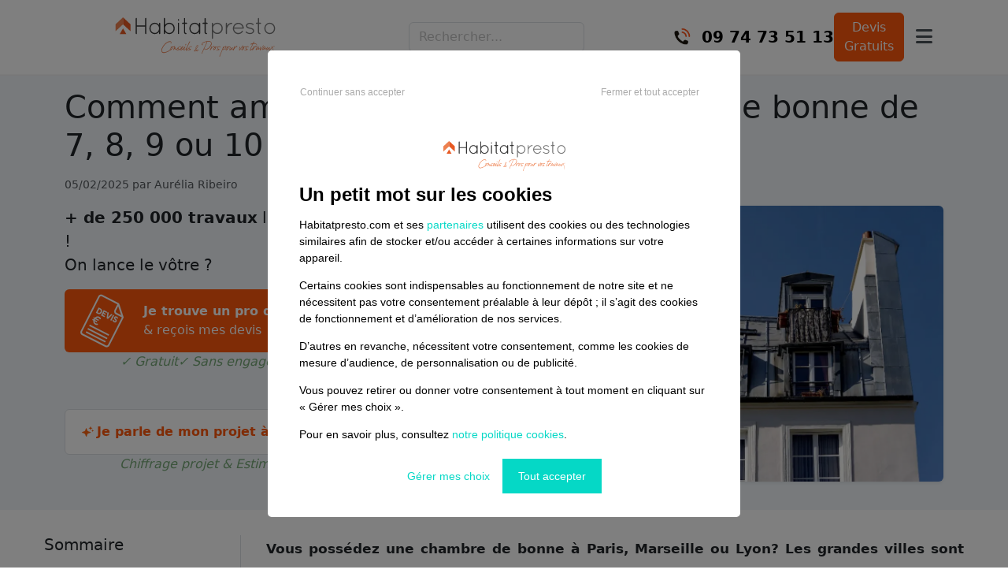

--- FILE ---
content_type: text/html; charset=UTF-8
request_url: https://www.habitatpresto.com/mag/renovation/astuce-amenager-chambre-bonne
body_size: 23375
content:
<!DOCTYPE HTML>

<html lang="fr">
    <head>
            <!-- Google Tag Manager -->
    <script>
        (function (w, d, s, l, i) {
            w[l] = w[l] || [];
            w[l].push({
                'gtm.start': new Date().getTime(), event: 'gtm.js'
            });
            var f = d.getElementsByTagName(s)[0],
                j = d.createElement(s), dl = l != 'dataLayer' ? '&l=' + l : '';
            j.async = true;
            j.src =
                'https://www.googletagmanager.com/gtm.js?id=' + i + dl;
            f.parentNode.insertBefore(j, f);
        })(window, document, 'script', 'dataLayer', 'GTM-WT6G92F5');
    </script>
    <!-- End Google Tag Manager -->


<!-- META -->
<meta charset="utf-8">
<link rel="apple-touch-icon" sizes="57x57" href="/icons/apple-icon-57x57.png">
<link rel="apple-touch-icon" sizes="60x60" href="/icons/apple-icon-60x60.png">
<link rel="apple-touch-icon" sizes="72x72" href="/icons/apple-icon-72x72.png">
<link rel="apple-touch-icon" sizes="76x76" href="/icons/apple-icon-76x76.png">
<link rel="apple-touch-icon" sizes="114x114" href="/icons/apple-icon-114x114.png">
<link rel="apple-touch-icon" sizes="120x120" href="/icons/apple-icon-120x120.png">
<link rel="apple-touch-icon" sizes="144x144" href="/icons/apple-icon-144x144.png">
<link rel="apple-touch-icon" sizes="152x152" href="/icons/apple-icon-152x152.png">
<link rel="apple-touch-icon" sizes="180x180" href="/icons/apple-icon-180x180.png">
<link rel="icon" type="image/png" sizes="192x192" href="/icons/android-icon-192x192.png">
<link rel="icon" type="image/png" sizes="32x32" href="/icons/favicon-32x32.png">
<link rel="icon" type="image/png" sizes="96x96" href="/icons/favicon-96x96.png">
<link rel="icon" type="image/png" sizes="16x16" href="/icons/favicon-16x16.png">
<link rel="manifest" href="/manifest.json">
<!-- empêche IE de demander browserconfig.xml-->
<meta name="msapplication-config" content="none"/>
<meta name="msapplication-TileColor" content="#ffffff">
<meta name="msapplication-TileImage" content="/icons/ms-icon-144x144.png">
<meta name="theme-color" content="#ffffff">
<meta name="viewport" content="width=device-width, initial-scale=1">
<meta http-equiv="X-UA-Compatible" content="IE=edge">




<!--[if lt IE 9]>
<script type="text/javascript" src="/build/js/ie_lt9-acaadaf147.js"></script><![endif]-->
<!--[if IE]>
<script type="text/javascript" src="/build/js/ie-a8ea6185e3.js"></script><![endif]-->

                    <link rel="canonical" href="https://www.habitatpresto.com/mag/renovation/astuce-amenager-chambre-bonne"/>
        
        <meta name="google-adsense-account" content="ca-pub-5456382348661715">
                <meta name="description" content="Découvrez nos astuces pour bien aménager une chambre de bonne et studio et tirer partie du moindre espace disponible ! " />

    <title>Comment aménager une petite chambre de bonne de 7, 8, 9 ou 10 m2</title>

    <meta name="twitter:title" content="Comment aménager une petite chambre de bonne de 7, 8, 9 ou 10 m2" />

    <meta name="twitter:description" content="Découvrez nos astuces pour bien aménager une chambre de bonne et studio et tirer partie du moindre espace disponible ! " />

    <meta name="twitter:image" content="https://vss.astrocenter.fr/habitatpresto/pictures/31966469-amenager-une-chambre-de-bonne-sous-les-toits.webp" />

    <meta property="og:title" content="Comment aménager une petite chambre de bonne de 7, 8, 9 ou 10 m2" />

    <meta property="og:description" content="Découvrez nos astuces pour bien aménager une chambre de bonne et studio et tirer partie du moindre espace disponible ! " />

    <meta property="og:image" content="https://vss.astrocenter.fr/habitatpresto/pictures/31966469-amenager-une-chambre-de-bonne-sous-les-toits.webp" />

<meta property="og:url" content="https://www.habitatpresto.com/mag/renovation/astuce-amenager-chambre-bonne" />

    <meta property="og:type" content="article" />

<meta property="og:site_name" content="Habitatpresto" />



    <meta name="robots" content="max-image-preview:large">

            <meta
            name="robots"
            content="
                follow,                index,                archive,                snippet            "
        />
    
        <link rel="stylesheet" href="/build/css/mag-cd40ebf6b3.css">
            <link rel="preload" as="image" href="https://vss.astrocenter.fr/habitatpresto/pictures/31966469-amenager-une-chambre-de-bonne-sous-les-toits.webp" fetchpriority="high">
    <link rel="preload" as="style" href="/build/css/mag-cd40ebf6b3.css" fetchpriority="high">

        <script src="/build/js/mag-45bdc688c2.js"></script>
            <script>
        trackPageView('2025-02-05 00:00:00', '2025-02-05 17:06:39');
    </script>
    </head>

    <body>
        <!-- Google Tag Manager (noscript) -->
<noscript>
    <iframe src="https://www.googletagmanager.com/ns.html?id=GTM-PDB8V7D"
            height="0" width="0" style="display:none;visibility:hidden;"></iframe>
</noscript>
<!-- End Google Tag Manager (noscript) -->

        
                    <header>
    <div class="container">
        <div class="headerbar headerbar-mobile js-headerbar">
            <div class="headerbar-left">
                <a href="https://www.habitatpresto.com" class="headerbar-logo js-headerbar-logo">
                    <img src="/build/images/habitatpresto/logo-044594da6f.svg" width="180" height="44" class="img-responsive" alt="Habitatpresto">
                </a>
            </div>

            <form action="https://www.habitatpresto.com/mag/search" method="GET" class="search-form js-search-form">
                <div class="search-wrapper">
                    <input 
                        type="text" 
                        name="q"
                        class="form-control js-search-form-input" 
                        placeholder="Rechercher..." 
                        aria-label="Rechercher"
                        autocomplete="off"
                    >
                </div>
            </form>
            <div class="search-results js-search-results"></div>
            
            <div class="headerbar-right">
                <a href="tel:0974735113" class="js-headerbar-item-phone">
                    <img src="/build/images/habitat/call-icon-2b2fc66e79.png" alt="Appelez-nous" class="headerbar-item-phone-icon">
                </a>
                <div class="headerbar-search-icon js-headerbar-search-icon" aria-hidden="true">
                    <i class="fa-solid fa-search"></i>
                </div>

                <div class="log-block">
                    <a href="https://www.habitatpresto.com/devis-travaux-1" class="headerbar-item btn btn-primary">Devis<br />Gratuit</a>
                </div>

                <div class="mobile-menu-toggle">
                    <button class="hamburger-btn js-hamburger-menu-button" aria-label="Toggle mobile menu">
                        <i class="fa-solid fa-bars"></i>
                    </button>
                </div>
            </div>
        </div>

        <div class="headerbar headerbar-desktop js-headerbar">
            <div class="headerbar-left">
                <a href="https://www.habitatpresto.com" class="headerbar-logo js-headerbar-logo">
                    <img src="/build/images/habitatpresto/logo-044594da6f.svg" width="250" height="35" class="img-responsive" alt="Habitatpresto">
                </a>
            </div>

            <form action="https://www.habitatpresto.com/mag/search" method="GET" class="search-form js-search-form">
                <div class="search-wrapper">
                    <input 
                        type="text" 
                        name="q"
                        class="form-control js-search-form-input" 
                        placeholder="Rechercher..." 
                        aria-label="Rechercher"
                        autocomplete="off"
                    >
                </div>
            </form>
            <div class="search-results js-search-results"></div>
            
            <div class="headerbar-right">
                <a href="tel:0974735113" class="js-headerbar-item-phone">
                    <img src="/build/images/habitat/call-icon-2b2fc66e79.png" alt="Appelez-nous" class="headerbar-item-phone-icon">

                    <span class="headerbar-item-phone-text">09 74 73 51 13</span>
                </a>
                <div class="headerbar-search-icon js-headerbar-search-icon" aria-hidden="true">
                    <i class="fa-solid fa-search"></i>
                </div>

                <div class="log-block">
                    <a href="https://www.habitatpresto.com/devis-travaux-1" class="btn btn-primary">Devis<br />Gratuits</a>
                </div>

                <div class="mobile-menu-toggle">
                    <button class="hamburger-btn js-hamburger-menu-button" aria-label="Toggle mobile menu">
                        <i class="fa-solid fa-bars"></i>
                    </button>
                </div>
            </div>
        </div>
    </div>
    
    <!-- Mobile menu overlay -->
    <div class="mobile-menu-overlay js-hamburger-menu-overlay">
        <div class="mobile-menu-container">
            <div class="mobile-menu-header">
                <button class="mobile-menu-close js-hamburger-menu-close-button" aria-label="Close mobile menu">
                    <i class="fa-solid fa-times"></i>
                </button>
            </div>
            <div class="mobile-menu-content">
                <div class="mobile-menu-section">
                    <ul>
                        <li>
                            <a href="#" class="js-chatbot-display-button js-chatbot-prixpresto headerbar-item">
                                <i class="fa-solid fa-calculator"></i>
                                Simulateur de prix
                            </a>
                        </li>
                        <li>
                            <a href="https://www.habitatpresto.com/connexion" class="headerbar-item">
                                <i class="my-account-icon"></i> Mes projets
                            </a>
                        </li>
                        <li>
                            <a href="https://www.habitatpresto.com/pro" class="headerbar-item im-pro-custom">
                                <i class="im-pro-icon"></i> Accès Pro
                            </a>
                        </li>
                        <li class="free-quote">
                            <a href="https://www.habitatpresto.com/devis-travaux-1" class="headerbar-item">
                                Demande de devis
                            </a>
                        </li>
                    </ul>
                </div>
                <div class="mobile-menu-section">
                    <p class="h3">Articles populaires</p>
                    <ul class="popular-articles-list">
                                                    <li>
                                <a href="/mag/chauffage/chaudiere/chaudiere-gaz-condensation">Chaudière gaz à condensation : la solution économique pour votre chauffage</a>
                            </li>
                                                    <li>
                                <a href="/mag/chauffage/chaudiere-gaz-atlantic-naema">Chaudière gaz Atlantic Naema : fonctionnement, usages et options</a>
                            </li>
                                                    <li>
                                <a href="/mag/renovation/lettre-remboursement-acompte-travaux-non-faits">Lettre remboursement acompte travaux non faits: modèles &amp; recours</a>
                            </li>
                                            </ul>
                </div>
                <div class="mobile-menu-section">
                    <p class="h3">Catégories</p>
                    <ul class="categories-list">
                                                    <li>
                                <a href="/mag/agrandissement">Agrandissement</a>
                            </li>
                                                    <li>
                                <a href="/mag/jardin">Aménagement du jardin</a>
                            </li>
                                                    <li>
                                <a href="/mag/audit-energetique">Audit énergétique</a>
                            </li>
                                                    <li>
                                <a href="/mag/carrelage-faience">Carrelage - Faïence</a>
                            </li>
                                                    <li>
                                <a href="/mag/chauffage/chaudiere">Chaudière</a>
                            </li>
                                                    <li>
                                <a href="/mag/chauffage">Chauffage</a>
                            </li>
                                                    <li>
                                <a href="/mag/chauffage/chauffe-eau">Chauffe-eau</a>
                            </li>
                                                    <li>
                                <a href="/mag/climatisation">Climatisation</a>
                            </li>
                                                    <li>
                                <a href="/mag/construction">Construction</a>
                            </li>
                                                    <li>
                                <a href="/mag/renovation-cuisine">Cuisine</a>
                            </li>
                                                    <li>
                                <a href="/mag/amenagement-deco">Décoration</a>
                            </li>
                                                    <li>
                                <a href="/mag/electricite">Electricité / Ventilation</a>
                            </li>
                                                    <li>
                                <a href="/mag/facade">Façade</a>
                            </li>
                                                    <li>
                                <a href="/mag/fenetres">Fenêtres</a>
                            </li>
                                                    <li>
                                <a href="/mag/agrandissement/garage">Garage</a>
                            </li>
                                                    <li>
                                <a href="/mag/isolation">Isolation</a>
                            </li>
                                                    <li>
                                <a href="/mag/isolation/phonique">Isolation phonique</a>
                            </li>
                                                    <li>
                                <a href="/mag/maconnerie">Maçonnerie</a>
                            </li>
                                                    <li>
                                <a href="/mag/menuiserie">Menuiserie</a>
                            </li>
                                                    <li>
                                <a href="/mag/parquet">Parquet</a>
                            </li>
                                                    <li>
                                <a href="/mag/peinture">Peinture</a>
                            </li>
                                                    <li>
                                <a href="/mag/piscine">Piscine</a>
                            </li>
                                                    <li>
                                <a href="/mag/plomberie">Plomberie</a>
                            </li>
                                                    <li>
                                <a href="/mag/chauffage/poeles-et-cheminees">Poêles et cheminées</a>
                            </li>
                                                    <li>
                                <a href="/mag/pompe-a-chaleur">Pompe à chaleur</a>
                            </li>
                                                    <li>
                                <a href="/mag/renovation">Rénovation complète</a>
                            </li>
                                                    <li>
                                <a href="/mag/revetement">Revêtement</a>
                            </li>
                                                    <li>
                                <a href="/mag/plafond">Revêtement de plafond</a>
                            </li>
                                                    <li>
                                <a href="/mag/renovation/salle-a-manger">Salle à manger / Salon</a>
                            </li>
                                                    <li>
                                <a href="/mag/salle-de-bain-wc">Salle de bain</a>
                            </li>
                                                    <li>
                                <a href="/mag/terrasse-et-amenagements/spa-jacuzzi">Spa - Jacuzzi</a>
                            </li>
                                                    <li>
                                <a href="/mag/terrasse-et-amenagements">Terrasse</a>
                            </li>
                                                    <li>
                                <a href="/mag/toiture">Toiture / Couverture</a>
                            </li>
                                            </ul>
                </div>
                <div class="mobile-menu-actions">
                    <a href="https://www.habitatpresto.com/devis-travaux-1" class="btn btn-primary">Demande de devis</a>
                </div>
            </div>
        </div>
    </div>
</header>    
                    <div id="chatbot-jp">
            <div class="chatbot-card card mt-10 js-chatbot-container d-none">
            <div class="chatbot-header">
                <div class="chatbot-header-identity-container d-flex align-content-center">
                    <div class="avatar-container">
                        <img
                            class="js-lazyload-image avatar"
                            src="[data-uri]"
                            data-src="/build/images/consumer/chatbot/jean-pierre-600b0e414b.png"
                            alt="Jean-Pierre d'Habitatpresto"
                        />
                    </div>
                    <div class="identity-container">
                        Jean-Pierre<br/>
                        <small>
                            <i class="fa-solid fa-circle fa-xs text-success"></i>
                            Disponible
                        </small>
                    </div>

                </div>

                <i class="fa-solid fa-times js-chatbot-hide-button"></i>
            </div>

            <div class="messages-container">
                <div class="js-chatbot-message-model d-none">
                    <div class="avatar-container">
                        <img
                            class="js-lazyload-image avatar"
                            src="[data-uri]"
                            data-src="/build/images/consumer/chatbot/jean-pierre-600b0e414b.png"
                            alt="Jean-Pierre d'Habitatpresto"
                        />
                    </div>
                    <div class="chatbot-message-content"></div>
                </div>

                <div class="chatbot-response">
                    <div class="avatar-container">
                        <img
                            class="js-lazyload-image avatar"
                            src="[data-uri]"
                            data-src="/build/images/consumer/chatbot/jean-pierre-600b0e414b.png"
                            alt="Jean-Pierre d'Habitatpresto"
                        />
                    </div>
                    <div class="chatbot-message-content">
                        Bonjour, avez-vous une question concernant un projet de travaux pour votre maison ? Comment puis-je vous assister ?
                    </div>
                </div>

            </div>

            <div class="chatbot-footer-container">
                <div class="chatbot-footer">
            <textarea
                    class="form-control js-chatbot-textarea"
                    placeholder="Posez-moi une question"
                    data-create-message-endpoint="https://api.habitatpresto.com/chatbot/thread/messages"
                    data-get-response-endpoint="https://api.habitatpresto.com/chatbot/thread/%s/messages/response"
                    data-get-messages-endpoint="https://api.habitatpresto.com/chatbot/thread/%s/messages"
                    data-chatbot-id="1"
            ></textarea>
                    <div class="chatbot-send-message-button">
                        <i class="fa-solid fa-paper-plane fa-xl js-chatbot-send-message-button"></i>
                    </div>
                </div>
            </div>
        </div>

        <script defer type="text/javascript" src="/build/js/chatbot-67df9f9a63.js"></script>
    </div>    
    <div class="article__header" itemscope itemtype="https://schema.org/Article">
        <div class="container">
            <h1 class="article__title" itemprop="headline">Comment aménager une petite chambre de bonne de 7, 8, 9 ou 10 m2</h1>

                            <time class="article__date" datetime="2025-02-05 00:00:00" itemprop="datePublished">
                    05/02/2025

                    
                                            par <a itemprop="author" href="https://www.habitatpresto.com/mag/auteurs/28871373">Aurélia Ribeiro</a>
                                    </time>
            
                            
                <div class="article__header-layout mb-1">
    <div class="article__header-content">
        <p>
            <strong>+ de 250 000 travaux</strong> lancés avec habitatpresto.com !<br />
            On lance le vôtre ?
        </p>
        <a href="/devis-travaux/devis-travaux-de-renovation">
            <div class="article__main-cta max-w-100">
                <strong>Je trouve un pro de confiance</strong><br>
                &amp; reçois mes devis
            </div>
        </a>

        <div class="article__reassurance mb-5">
            <div>✓ Gratuit</div>
            <div>✓ Sans engagement</div>
            <div>✓ Rapide</div>
        </div>

        <div class="article__secondary-cta js-open-contact-modal">
            <img src="/build/images/icons/mag/sparkle-4d0ccebae8.svg" class="article__icon-sparkle" alt="">
            <strong>Je parle de mon projet à l'expert IA</strong>
        </div>

        <div class="js-contact-modal">
            <div class="modal-content">
                <p class="h4">Comment souhaitez-vous échanger ?</p>
                <div class="modal-buttons">
                    <button class="modal-button modal-chat-button js-chatbot-display-button js-chatbot-prixpresto" onclick="closeModal()">
                        <span class="modal-icon"><i class="fas fa-comments"></i></span>
                        <span class="modal-label">Chat</span>
                    </button>
                    <button class="modal-button whatsapp-button js-whatsapp-button">
                        <span class="modal-icon">
                            <img
                                class="whatsapp-icon js-lazyload-image"
                                src="[data-uri]"
                                data-src="/build/images/icons/whatsapp-f50ff8bec9.svg"
                                alt="Whats app"
                            />
                        </span>
                        <span class="modal-label">WhatsApp</span>
                    </button>
                </div>
            </div>
        </div>

        <div class="article__reassurance">
            Chiffrage projet & Estimation des aides
        </div>
    </div>

    <div class="article__header-media">
        <figure class="article__featured-image">
            <img fetchpriority="high" src="https://vss.astrocenter.fr/habitatpresto/pictures/31966469-amenager-une-chambre-de-bonne-sous-les-toits.webp" alt="Comment aménager une petite chambre de bonne de 7, 8, 9 ou 10 m2" itemprop="image">
        </figure>
    </div>
</div>                    </div>
    </div>

    <div class="article-layout">
        <article class="article">
            <div class="article__body">
                <aside>
                    <div class="article-toc">
                        <nav class="toc">
                            <div class="h2 toc__title">Sommaire</div>
                            <ul class="toc__list">
                                                                    <li class="toc__item">
                                        <a href="#am-nager-une-chambre-de-bonne-comment-en-faire-un-beau-logement-fonctionnel-" class="toc__link" data-toc-link>
                                            <span class="text-primary">❯</span>
                                            Aménager une chambre de bonne : comment en faire un beau logement fonctionnel ?
                                        </a>
                                    </li>
                                                                    <li class="toc__item">
                                        <a href="#faq-utile" class="toc__link" data-toc-link>
                                            <span class="text-primary">❯</span>
                                            FAQ utile
                                        </a>
                                    </li>
                                                                    <li class="toc__item">
                                        <a href="#lexique-utile" class="toc__link" data-toc-link>
                                            <span class="text-primary">❯</span>
                                            Lexique utile
                                        </a>
                                    </li>
                                                                    <li class="toc__item">
                                        <a href="#pour-approfondir-votre-expertise-en-r-novation" class="toc__link" data-toc-link>
                                            <span class="text-primary">❯</span>
                                            Pour approfondir votre expertise en rénovation
                                        </a>
                                    </li>
                                                                    <li class="toc__item">
                                        <a href="#demandez-des-devis" class="toc__link" data-toc-link>
                                            <span class="text-primary">❯</span>
                                            Demandez des devis
                                        </a>
                                    </li>
                                                            </ul>
                        </nav>
                    </div>
                    <div class="aside-cta js-sticky-cta">
                                                        
    <div class="js-micro-form-container micro-form">
        <p class="text-center h4 text-primary mb-2">Trouvez des pros de confiance</p>

        <form name="project" method="post">
            <div class="form-part-1">
                <p class="text-center h5 mb-3">1. Votre projet</p>

                <div class="mb-3"><label for="project_consumer_zipcode" class="form-label required">Code postal</label><input type="text" id="project_consumer_zipcode" name="project[consumer][zipcode]" required="required" placeholder="Votre code postal" pattern="[0-9]{5}" title="Veuillez renseigner un code postal valide (5 chiffres)." class="js-autocomplete-city-zipcode-input form-control" required="required" /></div>
                <div class="mb-3"><label class="form-label required" for="project_consumer_city">Ville</label><select id="project_consumer_city" name="project[consumer][city]" class="js-autocomplete-city-input form-select form-control" data-url="https://api.habitatpresto.com/tools/city" required="required"></select></div>
                <div class="mb-3"><label for="project_description" class="form-label required">Description</label><textarea id="project_description" name="project[description]" required="required" placeholder="Détaillez votre projet, pièces, surfaces, matériaux, travaux complémentaires... maison ou appartement, propriétaire ou locataire, délai et joignabilité" required="required" rows="5" class="form-control"></textarea></div>

                <div class="text-center">
                    <button class="btn btn-primary js-micro-form-step-2-button" id="expand-form">
                        Finaliser ma demande
                    </button>
                </div>
            </div>

            <div class="form-part-2 d-none">
                <p class="text-center h5 mb-3">2. Vos coordonnées</p>

                <div class="mb-3"><label for="project_consumer_firstname" class="form-label required">Prénom</label><input type="text" id="project_consumer_firstname" name="project[consumer][firstname]" required="required" placeholder="Votre prénom" required="required" class="form-control" /></div>
                <div class="mb-3"><label for="project_consumer_lastname" class="form-label required">Nom</label><input type="text" id="project_consumer_lastname" name="project[consumer][lastname]" required="required" placeholder="Votre nom" required="required" class="form-control" /></div>
                <div class="mb-3"><label for="project_consumer_phone" class="form-label required">Numéro de téléphone</label><input type="text" id="project_consumer_phone" name="project[consumer][phone]" required="required" label="Téléphone" placeholder="Votre numéro de téléphone" class="contact_phone_field form-control" pattern="[0-9]{10}" required="required" /></div>
                <div class="mb-3"><label for="project_consumer_email" class="form-label required">Email</label><input type="email" id="project_consumer_email" name="project[consumer][email]" required="required" placeholder="Votre email" required="required" class="form-control" /></div>

                <div class="text-center">
                    <input
                        name="bt_submit"
                        type="submit"
                        value="Demander des devis"
                        class="btn btn-primary js-form-country-code-submit-button js-micro-form-submit-button"
                    >
                </div>
            </div>
        <fieldset class="mb-3"><div id="project_consumer" required="required"><input type="hidden" id="project_consumer_phone_calling_code" name="project[consumer][phone_calling_code]" class="phone_calling_code" value="fr" /></div></fieldset><tr style="display: none">
        <td colspan="2"><input type="hidden" id="token" name="_token" value="CsyeC1esk8jBOryVRucwrVU1Pjm4f20gSYWQSFkX" /></td>
    </tr></form>

        <div class="alert alert-error d-none js-micro-form-callback-message"></div>
    </div>
                                            </div>
                </aside>

                <div class="article__content">
                    <p style="text-align: justify;"><strong><span style="font-size: 17px;">Vous poss&eacute;dez une chambre de bonne &agrave; Paris, Marseille ou Lyon? Les grandes villes sont souvent riches de pi&egrave;ces de ce type mais pauvres en am&eacute;nagements fonctionnels. Pour r&eacute;ussir &agrave; r&eacute;nover, agencer la pi&egrave;ce et offrir les commodit&eacute;s obligatoires, il existe des astuces que vous pouvez utiliser et mettre en pratique. </span></strong><p style="text-align: justify;"><em>Comment am&eacute;nager une chambre de bonne ? Quelles sont les astuces pour agencer une petite pi&egrave;ce ? Comment gagner de la place ? Comment cr&eacute;er des rangements astucieux ? Quelle est la taille minimale d'un logement en location ?  </em></p><p style="text-align: justify;">Certaines <strong>astuces</strong> permettent de <strong>gagner de la place</strong> en rangements et am&eacute;nagements pour r&eacute;ussir &agrave; cr&eacute;er des zones de vie, comme la <a href="/mag/renovation-cuisine/renover-cuisine" title="">cuisine</a> par exemple, qui peuvent dispara&icirc;tre en un claquement de doigts : vive l'escamotable !<br><br></p><h2 style="text-align: justify;" id="am-nager-une-chambre-de-bonne-comment-en-faire-un-beau-logement-fonctionnel-">Am&eacute;nager une chambre de bonne : comment en faire un beau logement fonctionnel ?</h2><p style="text-align: justify;">Que cela soit pour vous ou pour louer, si vous poss&eacute;dez une chambre de bonne &agrave; am&eacute;nager, il faut r&eacute;ussir &agrave; trouver les meilleures associations pour permettre au logement d'&ecirc;tre ing&eacute;nieux et <strong>fonctionnel</strong> tout en restant confortable. Difficile parfois d'imaginer associer <strong>couchage</strong>, coin cuisine, <strong>coin douche</strong> et <a href="/mag/renovation/salon-salle-a-manger/comment-amenager-petit-salon" title="">coin salon</a> dans une m&ecirc;me pi&egrave;ce de petite taille !</p><p style="text-align: center;"><strong><span style="font-family: Verdana,Geneva,sans-serif;">Cet article va vous plaire :<br></span></strong><a href="/mag/amenagement-deco/idee-deco-studio-etudiant" title=""><strong><span style="font-family: Verdana,Geneva,sans-serif;">Studio &eacute;tudiant : 15 id&eacute;es d&eacute;co pour votre int&eacute;rieur</span></strong></a></p><p style="text-align: justify;">Mais il est possible de tenir le pari !  <strong>R&eacute;nover une chambre de bonne &agrave; Paris</strong> peut &ecirc;tre une v&eacute;ritable gageure, hors certaines astuces peuvent changer la donne et vous permettre de r&eacute;ussir cet exploit avec l'aide de professionnels de l'am&eacute;nagement int&eacute;rieur, rangements et autres pi&egrave;ces indispensables trouvent leur place !</p><p style="text-align: justify;"><strong>L'expertise de Laura, architecte d&rsquo;int&eacute;rieur dans le 75 :<br></strong><em>"La plus grosse erreur qu&rsquo;on fait dans une petite chambre, c&rsquo;est de vouloir optimiser l&rsquo;espace au sol en collant les meubles contre les murs. &Ccedil;a semble logique, mais en r&eacute;alit&eacute;, &ccedil;a &eacute;crase la pi&egrave;ce et &ccedil;a la rend encore plus exigu&euml;. L&rsquo;astuce de pro, c&rsquo;est de jouer sur la profondeur et la hauteur : un lit l&eacute;g&egrave;rement avanc&eacute; avec une t&ecirc;te de lit int&eacute;grant du rangement en alc&ocirc;ve, des &eacute;tag&egrave;res suspendues plut&ocirc;t que des meubles pos&eacute;s au sol, et surtout, des &eacute;clairages indirects (LED encastr&eacute;es, appliques murales) pour &eacute;viter l&rsquo;effet "bo&icirc;te". J&rsquo;ai eu un client &agrave; Paris qui gal&eacute;rait avec sa chambre de 8 m&sup2; : en reculant son lit de 15 cm pour cr&eacute;er une niche de rangement derri&egrave;re, il a gagn&eacute; du volume visuel et plus de fonctionnalit&eacute;. En plus, l&rsquo;&eacute;clairage dissimul&eacute; dans la t&ecirc;te de lit a totalement transform&eacute; l&rsquo;ambiance. Conclusion : dans une petite chambre, ne plaquez pas tout aux murs, jouez avec les profondeurs et la lumi&egrave;re pour respirer !"</em></p><hr><p style="text-align:center;"><strong><em>Pour conna&icirc;tre le prix des travaux de r&eacute;novation, rien ne vaut les devis d&rsquo;un professionnel !</em></strong></p><div style="text-align:center;"><a class="responsive-btn" href="https://www.habitatpresto.com/devis-travaux/devis-renovation-complete">Obtenez des devis et comparez gratuitement</a><hr><p style="text-align: center;"> <em><img src="https://vss.astrocenter.fr/habitatpresto/pictures/29977497-astuce-amenager-chambre-de-bonne.png" class="fr-fic fr-dib" data-status="ok" data-url="https://vss.astrocenter.fr/habitatpresto/pictures/29977497-astuce-amenager-chambre-de-bonne.png" data-errors="" data-warnings="" data-success="" data-info="" style="width: 300px; height: 300px;" alt="astuce am&eacute;nager chambre de bonne" loading="lazy"></em></p><p style="text-align: justify;"> </p><h3 style="text-align: justify;">Nos conseils pour cr&eacute;er une pi&egrave;ce fonctionnelle</h3><p style="text-align: justify;">L'id&eacute;e ici est de cr&eacute;er une pi&egrave;ce qui poss&egrave;de toutes les commodit&eacute;s et qui reste <strong>agr&eacute;able</strong>. Quel que soit son agencement, sachez qu'il est obligatoire que celle-ci fasse <strong>9 m2 minimum</strong> pour pouvoir &ecirc;tre lou&eacute;e et qu'il est obligatoire &eacute;galement qu'elle soit &eacute;quip&eacute;e comme tout logement classique d'un coin cuisine, d'un coin <a href="/mag/salle-de-bain-wc/dossier-salle-de-bain" title="">salle de bain</a> et de <a href="/mag/plomberie/les-types-de-wc-et-de-cuvette" title="">WC</a> (vous pouvez consulter notre article sur les <a href="https://www.habitatpresto.com/construction-renovation/renovation-complete/601-loi-chambre-bonne" rel="noopener" target="_blank">r&egrave;gles &agrave; respecter pour louer une chambre de bonne</a>). N'oubliez pas que la fourniture et l&rsquo;&eacute;vacuation des eaux us&eacute;es jouent &eacute;galement sur les plans et la disposition d'une pi&egrave;ce. </p><p style="text-align: justify;">La petitesse de la pi&egrave;ce ne doit pas en diminuer les besoins essentiels :</p><table border="0" cellpadding="2" cellspacing="1" width="100%"><tbody><tr><td align="center" bgcolor="#7CCEBF" style="background-color: rgb(26, 188, 156);"> <br></td><td align="center" bgcolor="#7CCEBF" style="background-color: rgb(26, 188, 156);"><strong>Bonnes id&eacute;es pour petites pi&egrave;ces </strong><br></td></tr><tr><td align="center" bgcolor="#7CCEBF" style="background-color: rgb(239, 239, 239);"><strong>Carreler toute la pi&egrave;ce d'eau</strong><br></td><td align="center" bgcolor="#ffffff">Une pi&egrave;ce d'eau tout carrel&eacute;e peut accueillir une <a href="/mag/salle-de-bain-wc/prix-douche-italienne" title="">douche italienne</a><br>ou au bac receveur extra-plat.<br></td></tr><tr><td align="center" bgcolor="#7CCEBF" style="background-color: rgb(239, 239, 239);"><strong>Jouer avec les rangements</strong><br></td><td align="center" bgcolor="#ffffff">Sur mesure, coulissants et escamotables,<br>il est n&eacute;cessaire de penser les <a href="/mag/renovation/dressing-rangements" title="">rangements</a> pour un usage quotidien.<br>Pensez &agrave; utiliser toute la hauteur d'une cloison pour les rangements !<br></td></tr><tr><td align="center" bgcolor="#7CCEBF" style="background-color: rgb(239, 239, 239);"><strong>Table et bureau dissimul&eacute; </strong><br></td><td align="center" bgcolor="#ffffff">A la mani&egrave;re des lits escamotables, la <a href="/mag/renovation/bureau/idees-coins-bureaux-a-amenager-dans-le-salon-ou-la-chambre" title="">table/bureau</a><br>peut aussi trouver sa place au mur ou dans un rangement<br>se glissant sous un lit sur&eacute;lev&eacute; !<br></td></tr><tr><td align="center" bgcolor="#7CCEBF" style="background-color: rgb(239, 239, 239);"><strong>Opter pour des &eacute;quipements ad&eacute;quats</strong><br></td><td align="center" bgcolor="#ffffff">Ventilation et <a href="/mag/renovation-cuisine/cuisine-hotte-tout-savoir" title="">hotte de cuisine</a> sont indispensables :<br>dans un aussi petit espace, ils doivent &ecirc;tre performants.<br></td></tr></tbody></table><p style="text-align: justify;"><br></p><p style="text-align: justify;">Vous pouvez &eacute;galement vous inspirer de notre article proposant <a href="https://www.habitatpresto.com/interieur/cuisines/722-conseil-petite-cuisine" rel="noopener" target="_blank">5 astuces pour am&eacute;nager une petite cuisine</a> et de nos <a href="/mag/salle-de-bain-wc/inspirations-petite-salle-de-bains-stylee-et-pratique" title="">18 inspirations pour une petite salle de bain styl&eacute;e et pratique</a> ainsi que nos <a href="/mag/amenagement-deco/amenager-tout-petit-balcon" title="">7 mani&egrave;res g&eacute;niales de s'approprier l'espace d'un tout petit balcon</a>.</p><p style="text-align: justify;">Autant il est obligatoire de se faire accompagner par un architecte lorsque la surface habitable d&eacute;passe 170 m2, autant nous vous conseillons de faire de m&ecirc;me pour l'am&eacute;nagement optimis&eacute; de cette pi&egrave;ce. Form&eacute;s aux challenges et dans le m&eacute;tier, les professionnels sont &eacute;galement l&agrave; pour vous proposer des <strong>id&eacute;es ing&eacute;nieuses</strong> auxquelles vous n'auriez pu songer sans leur aide. </p><hr><p style="text-align:center;"><strong><em>Seul un professionnel peut vous faire profiter d&rsquo;une TVA r&eacute;duite pour vos travaux !</em></strong></p><div style="text-align:center;"><a class="responsive-btn" href="https://www.habitatpresto.com/devis-travaux/devis-renovation-complete">Trouvez un professionnel qualifi&eacute; pr&egrave;s de chez vous</a></div><hr><h3 style="text-align: left;">Les coups de coeur d&eacute;co de la R&eacute;daction pour vous inspirer</h3><p><br></p><p style="text-align: center;"><img src="https://vss.astrocenter.fr/habitatpresto/pictures/29977487-chambre-de-bonne-4.png" class="fr-fic fr-dib" data-status="ok" data-url="https://vss.astrocenter.fr/habitatpresto/pictures/29977487-chambre-de-bonne-4.png" data-errors="" data-warnings="" data-success="" data-info="" style="width: 300px; height: 300px;" alt="chambre de bonne 4" loading="lazy"></p><p style="text-align: center;"><img src="https://vss.astrocenter.fr/habitatpresto/pictures/29977488-chambre-de-bonne-2.png" class="fr-fic fr-dib" data-status="ok" data-url="https://vss.astrocenter.fr/habitatpresto/pictures/29977488-chambre-de-bonne-2.png" data-errors="" data-warnings="" data-success="" data-info="" style="width: 300px; height: 300px;" alt="chambre de bonne 3" loading="lazy"></p><p style="text-align: center;"><img src="https://vss.astrocenter.fr/habitatpresto/pictures/29977491-chambre-de-bonne-1.png" class="fr-fic fr-dib" data-status="ok" data-url="https://vss.astrocenter.fr/habitatpresto/pictures/29977491-chambre-de-bonne-1.png" data-errors="" data-warnings="" data-success="" data-info="" style="width: 300px; height: 300px;" alt="chambre de bonne 2" loading="lazy"></p><p style="text-align: center;"><img src="https://vss.astrocenter.fr/habitatpresto/pictures/29977492-chambre-de-bonne-3.png" class="fr-fic fr-dib" data-status="ok" data-url="https://vss.astrocenter.fr/habitatpresto/pictures/29977492-chambre-de-bonne-3.png" data-errors="" data-warnings="" data-success="" data-info="" style="width: 300px; height: 300px;" alt="chambre de bonne 1" loading="lazy"></p><p><em> R&eacute;f&eacute;rences : Leroy Merlin &amp; Castorama</em></p><div style="background:#cdf7f3; border:none; padding:5px 10px;"><h3 style="text-align:center;"><strong>&#128521;</strong> Le Conseil Habitatpresto : optez pour un lit escamotable pour un couchage tout confort</h3><p style="text-align:justify;">Vous d&eacute;testez dormir sur un clic clac inconfortable et qui grince ? Quand c'est du provisoire, on peut s'en accommoder mais quand c'est votre lit de tous les jours, &ccedil;a peut vite devenir d&eacute;primant. Si vous avez envie d'un <strong>"vrai" lit double tout confort</strong>, il existe la solution du <a href="/mag/renovation/chambre/lit-escamotable" title="">lit escamotable</a>. Ch&egrave;re certes mais parfaitement adapt&eacute;e aux tr&egrave;s petites surfaces ! <strong>Quand vous voulez vous coucher, vous abaissez le lit et le matin vous le remontez </strong>(m&ecirc;me pas oblig&eacute; de retaper la couette et les coussins) et c'est parti pour d&eacute;marrer la journ&eacute;e en pleine forme !</p></div><hr><p style="text-align:center;"><em><strong>Evitez les mauvaises surprises et r&eacute;alisez vos travaux au prix le plus juste !</strong></em></p><div style="text-align:center;"><a class="responsive-btn" href="https://www.habitatpresto.com/devis-travaux/devis-renovation-complete">Faites &eacute;valuer le co&ucirc;t r&eacute;el de vos travaux</a></div><hr></div><h2 id="faq-utile">FAQ utile</h2><div><div itemprop="mainEntity"><details open="" style="margin-bottom:10px; padding:10px; border:1px solid #ddd;"><summary itemprop="name" style="cursor:pointer; padding:5px;"><h3>Comment am&eacute;nager une petite chambre ?</h3></summary><div itemprop="acceptedAnswer"><div itemprop="text" style="padding:10px;">Pour optimiser l'espace d'une petite chambre, privil&eacute;giez des meubles multifonctionnels, comme un lit avec des rangements int&eacute;gr&eacute;s ou une armoire avec portes coulissantes. Utilisez des couleurs claires sur les murs pour cr&eacute;er une impression de grandeur et maximiser la luminosit&eacute; naturelle en &eacute;vitant les rideaux &eacute;pais. L'ajout de miroirs peut &eacute;galement donner une sensation d'espace suppl&eacute;mentaire. Enfin, d&eacute;sencombrez la pi&egrave;ce en limitant le nombre de meubles et d'objets d&eacute;coratifs pour &eacute;viter une sensation d'&eacute;troitesse.</div></div></details></div><div itemprop="mainEntity"><details style="margin-bottom:10px; padding:10px; border:1px solid #ddd;"><summary itemprop="name" style="cursor:pointer; padding:5px;"><h3>Comment am&eacute;nager une chambre de 10 m&sup2; ?</h3></summary><div itemprop="acceptedAnswer"><div itemprop="text" style="padding:10px;">Dans une chambre de 10 m&sup2;, il est essentiel d'optimiser chaque centim&egrave;tre. Optez pour un lit escamotable ou une mezzanine pour lib&eacute;rer de l'espace au sol. Installez des &eacute;tag&egrave;res en hauteur pour le rangement et choisissez des meubles aux dimensions adapt&eacute;es, &eacute;vitant les pi&egrave;ces trop volumineuses. L'utilisation de teintes claires sur les murs et le sol peut agrandir visuellement l'espace. Enfin, assurez-vous de maintenir une circulation fluide en &eacute;vitant l'encombrement.</div></div></details></div><div itemprop="mainEntity"><details style="margin-bottom:10px; padding:10px; border:1px solid #ddd;"><summary itemprop="name" style="cursor:pointer; padding:5px;"><h3>Comment placer son lit dans une petite chambre ?</h3></summary><div itemprop="acceptedAnswer"><div itemprop="text" style="padding:10px;">Dans une petite chambre, placez le lit contre un mur pour lib&eacute;rer de l'espace au sol et faciliter la circulation. Si possible, positionnez-le sous une fen&ecirc;tre ou dans un coin pour maximiser l'espace central. L'utilisation d'un lit avec des rangements int&eacute;gr&eacute;s ou sur&eacute;lev&eacute; peut &eacute;galement aider &agrave; optimiser l'espace disponible. Assurez-vous que l'acc&egrave;s au lit est pratique et que la disposition g&eacute;n&eacute;rale favorise une ambiance ouverte et a&eacute;r&eacute;e.</div></div></details></div><div itemprop="mainEntity"><details style="margin-bottom:10px; padding:10px; border:1px solid #ddd;"><summary itemprop="name" style="cursor:pointer; padding:5px;"><h3>Comment peindre une petite chambre pour l'agrandir ?</h3></summary><div itemprop="acceptedAnswer"><div itemprop="text" style="padding:10px;">Pour agrandir visuellement une petite chambre, utilisez des couleurs claires et lumineuses sur les murs, comme le blanc cass&eacute;, le beige ou les pastels. Peindre le plafond dans une teinte plus claire que les murs peut donner une impression de hauteur. L'application d'une couleur plus fonc&eacute;e sur le mur du fond peut &eacute;galement cr&eacute;er une illusion de profondeur. &Eacute;vitez les teintes sombres qui peuvent r&eacute;tr&eacute;cir l'espace et privil&eacute;giez les finitions satin&eacute;es ou brillantes pour refl&eacute;ter la lumi&egrave;re.</div></div></details></div></div><p><strong>R&eacute;f&eacute;rences</strong></p><ul><li>Image principale par Bruno Bleu via Adobe Stock</li><li>3 r&eacute;gles &agrave; suivre pour r&eacute;ussir &agrave; am&eacute;nager une petite chambre <a href="https://www.youtube.com/watch?v=_veb35XTQqQ">https://www.youtube.com/watch?v=_veb35XTQqQ</a></li><li>Optimiser les rangements dans une petite chambre <a href="https://www.youtube.com/watch?v=SpfIQ6POFFI">https://www.youtube.com/watch?v=SpfIQ6POFFI</a></li><li>Comment optimiser sa chambre de moins de 10m2 et la rendre plus agr&eacute;able et fonctionnelle ? <a href="https://www.youtube.com/watch?v=yxT7efCPmOY">https://www.youtube.com/watch?v=yxT7efCPmOY</a></li><li>Comment am&eacute;nager une chambre de 7m2 <a href="https://www.youtube.com/watch?v=4jiB7JEOZUU">https://www.youtube.com/watch?v=4jiB7JEOZUU</a></li></ul><h2 id="lexique-utile">Lexique utile</h2><ul><li><strong>Agencement sur mesure</strong> : Conception de mobilier ou rangements adapt&eacute;s aux dimensions pr&eacute;cises de la chambre pour optimiser l&rsquo;espace disponible.</li><li><strong>Am&eacute;nagement sous pente</strong> : Utilisation des espaces bas sous un toit inclin&eacute; pour y int&eacute;grer des rangements ou un couchage. Une solution id&eacute;ale pour optimiser une petite chambre mansard&eacute;e.</li><li><strong>Banquette-coffre</strong> : Assise int&eacute;grant un espace de rangement sous le si&egrave;ge, id&eacute;ale pour maximiser le stockage dans une petite chambre.</li><li><strong>Bureau escamotable</strong> : Plan de travail repliable fix&eacute; au mur ou int&eacute;gr&eacute; dans un meuble, permettant de lib&eacute;rer de l&rsquo;espace lorsqu&rsquo;il n&rsquo;est pas utilis&eacute;.</li><li><strong>Cloison amovible</strong> : S&eacute;paration l&eacute;g&egrave;re et d&eacute;montable permettant de cr&eacute;er une zone distincte (bureau, dressing) sans r&eacute;tr&eacute;cir visuellement la chambre.</li><li><strong>Console murale</strong> : Tablette fine fix&eacute;e au mur servant de bureau ou de table de chevet, id&eacute;ale pour les petites chambres o&ugrave; chaque centim&egrave;tre compte.</li><li><strong>D&eacute;cloisonnement visuel</strong> : Techniques d&rsquo;am&eacute;nagement (couleurs claires, verri&egrave;res, &eacute;clairages indirects) permettant d&rsquo;agrandir visuellement une pi&egrave;ce exigu&euml;.</li><li><strong>&Eacute;clairage indirect</strong> : Dispositif lumineux diffus&eacute; depuis un mur, un plafond ou un meuble, &eacute;vitant l&rsquo;encombrement de lampes volumineuses et cr&eacute;ant une ambiance cosy.</li><li><strong>&Eacute;tag&egrave;res suspendues</strong> : Rangements fix&eacute;s au mur permettant de lib&eacute;rer de l&rsquo;espace au sol tout en offrant des surfaces de stockage.</li><li><strong>Lit escamotable</strong> : Couchage rabattable int&eacute;gr&eacute; &agrave; un meuble mural, lib&eacute;rant de l&rsquo;espace lorsqu&rsquo;il n&rsquo;est pas utilis&eacute;. Id&eacute;al pour les chambres tr&egrave;s petites.</li><li><strong>Lit en hauteur</strong> : Structure sur&eacute;lev&eacute;e permettant de lib&eacute;rer de l&rsquo;espace en dessous pour y am&eacute;nager un bureau, un dressing ou un coin d&eacute;tente.</li><li><strong>Lit gigogne</strong> : Couchage comprenant un deuxi&egrave;me matelas dissimul&eacute; sous le premier, permettant un gain de place lorsqu&rsquo;il n&rsquo;est pas utilis&eacute;.</li><li><strong>Meuble multifonction</strong> : Mobilier combinant plusieurs usages (lit avec tiroirs, bureau avec biblioth&egrave;que) pour optimiser chaque m&sup2;.</li><li><strong>Miroir agrandissant</strong> : Grand miroir positionn&eacute; pour donner une impression de profondeur et de volume &agrave; la pi&egrave;ce.</li><li><strong>Mobilier &eacute;pur&eacute;</strong> : Meubles aux lignes simples et l&eacute;g&egrave;res qui &eacute;vitent d&rsquo;encombrer visuellement l&rsquo;espace.</li><li><strong>Optimisation des angles</strong> : Am&eacute;nagement utilisant les coins d&rsquo;une pi&egrave;ce (&eacute;tag&egrave;res d&rsquo;angle, dressing en L) pour exploiter les moindres surfaces.</li><li><strong>Papier peint panoramique</strong> : Rev&ecirc;tement mural cr&eacute;ant une illusion de profondeur et agrandissant visuellement une petite chambre.</li><li><strong>Paroi coulissante</strong> : Alternative aux portes battantes pour les placards ou s&eacute;parations, &eacute;vitant de perdre de l&rsquo;espace avec un d&eacute;battement de porte.</li><li><strong>Rangements int&eacute;gr&eacute;s</strong> : Solutions encastr&eacute;es dans les murs, sous le lit ou derri&egrave;re les portes pour maximiser le stockage sans surcharger la pi&egrave;ce.</li><li><strong>Suspensions gain de place</strong> : Luminaires suspendus au plafond ou fix&eacute;s aux murs, lib&eacute;rant la place des tables de chevet ou du bureau.</li><li><strong>T&ecirc;te de lit fonctionnelle</strong> : &Eacute;l&eacute;ment &eacute;quip&eacute; d&rsquo;&eacute;tag&egrave;res ou de niches pour ranger livres, lampes et objets du quotidien sans occuper d&rsquo;espace suppl&eacute;mentaire.</li><li><strong>Zones diff&eacute;renci&eacute;es</strong> : Am&eacute;nagement segmentant la pi&egrave;ce en plusieurs fonctions (dormir, travailler, ranger) tout en conservant une sensation d&rsquo;espace.</li></ul><h2 id="pour-approfondir-votre-expertise-en-r-novation">Pour approfondir votre expertise en r&eacute;novation</h2><ul><li><h3><strong>Estimer les co&ucirc;ts et planifier votre budget</strong> :</h3><ul><li><a href="https://www.habitatpresto.com/mag/renovation/cout-renovation-appartement" target="_new">Co&ucirc;t de la r&eacute;novation d'un appartement</a></li><li><a href="https://www.habitatpresto.com/mag/renovation/budget-renovation-maison" target="_new">Budget pour la r&eacute;novation d'une maison</a></li><li><a href="https://www.habitatpresto.com/mag/renovation/quels-travaux-50000-euros" target="_new">Quels travaux r&eacute;aliser avec 50 000 euros ?</a></li><li><a href="https://www.habitatpresto.com/mag/renovation/prix-renovation-studio" target="_new">Prix de r&eacute;novation d&rsquo;un studio</a></li><li><a href="https://www.habitatpresto.com/mag/renovation/prix-horaire-artisan" target="_new">Prix horaire des artisans</a></li><li><a href="https://www.habitatpresto.com/mag/renovation/chambre/prix-renovation-chambre-12m2" target="_new">Prix pour la r&eacute;novation d&rsquo;une chambre de 12m&sup2;</a></li><li><a href="https://www.habitatpresto.com/mag/renovation/cloisons-placo/prix-pose-placo" target="_new">Prix et pose de cloisons en placo</a></li><li><a href="https://www.habitatpresto.com/mag/renovation/dressing-rangements/prix-dressing" target="_new">Prix pour un dressing sur mesure</a></li></ul></li><li><h3><strong>R&eacute;aliser des devis et financer vos travaux</strong> :</h3><ul><li><a href="https://www.habitatpresto.com/mag/renovation/devis-travaux-pret-immobilier" target="_new">Devis travaux et pr&ecirc;t immobilier</a></li><li><a href="https://www.habitatpresto.com/mag/renovation/exemple-devis-travaux-appartement" target="_new">Exemple de devis pour un appartement</a></li><li><a href="https://www.habitatpresto.com/mag/renovation/exemple-devis-renovation-maison-150m2" target="_new">Exemple de devis pour une maison de 150m&sup2;</a></li><li><a href="https://www.habitatpresto.com/mag/renovation/cloisons-placo/exemple-devis-placo" target="_new">Exemple de devis pour des travaux de placo</a></li><li><a href="https://www.habitatpresto.com/mag/renovation/devis-travaux-renovation" target="_new">Devis travaux de r&eacute;novation</a></li><li><a href="https://www.habitatpresto.com/mag/renovation/versement-acompte-travaux" target="_new">Versement d&rsquo;un acompte pour des travaux</a></li></ul></li><li><h3><strong>Optimiser vos aides financi&egrave;res</strong> :</h3><ul><li><a href="https://www.habitatpresto.com/mag/renovation/aides-anah" target="_new">Les aides de l&rsquo;Anah</a></li><li><a href="https://www.habitatpresto.com/mag/renovation/aides-anah-renovation-maison-proprietaire-bailleur" target="_new">Aides Anah pour les propri&eacute;taires bailleurs</a></li><li><a href="https://www.habitatpresto.com/mag/renovation/ma-prime-renov" target="_new">Ma Prime R&eacute;nov</a></li><li><a href="https://www.habitatpresto.com/mag/renovation/aide-renovation-financiere-region" target="_new">Aides financi&egrave;res r&eacute;gionales</a></li><li><a href="https://www.habitatpresto.com/mag/renovation/aides-travaux-retraites" target="_new">Aides pour les travaux des retrait&eacute;s</a></li><li><a href="https://www.habitatpresto.com/mag/renovation/aides-travaux-renovation-copropriete" target="_new">Aides pour la r&eacute;novation des copropri&eacute;t&eacute;s</a></li><li><a href="https://www.habitatpresto.com/mag/renovation/aides-financement-travaux" target="_new">Aides et financements pour vos travaux</a></li></ul></li><li><h3><strong>Travaux techniques et structurels</strong> :</h3><ul><li><a href="https://www.habitatpresto.com/mag/renovation/cloisons-placo/mur-porteur-ouverture" target="_new">Ouverture dans un mur porteur</a></li><li><a href="https://www.habitatpresto.com/mag/renovation/poutre-ipn" target="_new">Pose et utilisation d&rsquo;une poutre IPN</a></li><li><a href="https://www.habitatpresto.com/mag/renovation/tableau-charge-ipn" target="_new">Tableau de charges pour une poutre IPN</a></li><li><a href="https://www.habitatpresto.com/mag/renovation/cloisons-placo/monter-cloison-carreaux-platre" target="_new">Monter une cloison en carreaux de pl&acirc;tre</a></li><li><a href="https://www.habitatpresto.com/mag/renovation/cloisons-placo/cloison-amovible" target="_new">Cloison amovible : que choisir ?</a></li><li><a href="https://www.habitatpresto.com/mag/renovation/cloisons-placo/choisir-cloison-interieure" target="_new">Comment choisir une cloison int&eacute;rieure ?</a></li></ul></li><li><h3><strong>R&eacute;nover, am&eacute;nager et trouver des id&eacute;es</strong> :</h3><ul><li><a href="https://www.habitatpresto.com/mag/renovation/renover-maison-annees-60" target="_new">R&eacute;novation d&rsquo;une maison des ann&eacute;es 60</a></li><li><a href="https://www.habitatpresto.com/mag/renovation/renover-maison-annees-30" target="_new">R&eacute;novation d&rsquo;une maison des ann&eacute;es 30</a></li><li><a href="https://www.habitatpresto.com/mag/renovation/renovation-maison-alsacienne" target="_new">R&eacute;novation d&rsquo;une maison alsacienne</a></li><li><a href="https://www.habitatpresto.com/mag/renovation/garage-piece-vivre" target="_new">Am&eacute;nagement d&rsquo;un garage en pi&egrave;ce &agrave; vivre</a></li><li><a href="https://www.habitatpresto.com/mag/renovation/amenagement-sous-sol" target="_new">Transformer un sous-sol en espace habitable</a></li><li><a href="https://www.habitatpresto.com/mag/renovation/reglementation-garage-chambre" target="_new">R&eacute;glementation pour am&eacute;nager un garage en chambre</a></li><li><a href="https://www.habitatpresto.com/mag/renovation/astuce-amenager-chambre-bonne" target="_new">Astuces pour am&eacute;nager une chambre de bonne</a></li><li><a href="https://www.habitatpresto.com/mag/renovation/salle-de-jeux/mur-escalade" target="_new">Mur d&rsquo;escalade dans une salle de jeux</a></li><li><a href="https://www.habitatpresto.com/mag/renovation/bureau/idees-amenagement-bureau-sous-escalier" target="_new">Am&eacute;nager un bureau sous un escalier</a></li><li><a href="https://www.habitatpresto.com/mag/renovation/comment-reparer-degats-apres-incendie" target="_new">Comment r&eacute;parer les d&eacute;g&acirc;ts apr&egrave;s un incendie ?</a></li><li><a href="https://www.habitatpresto.com/mag/renovation/habitatpresto-meilleur-site-trouver-artisan" target="_new">Habitatpresto, le meilleur site pour trouver un artisan</a></li><li><a href="https://www.habitatpresto.com/mag/renovation/trouver-un-bon-plaquiste" target="_new">Trouver un bon plaquiste</a></li></ul></li></ul><h2 id="demandez-des-devis">Demandez des devis</h2><ul><li><a href="https://www.habitatpresto.com/devis-travaux/devis-casser-un-mur-non-porteur" target="_new">Devis casser un mur non porteur</a></li><li><a href="https://www.habitatpresto.com/devis-travaux/devis-renovation-studio" target="_new">Devis r&eacute;novation studio</a></li><li><a href="https://www.habitatpresto.com/devis-travaux/devis-travaux-de-renovation" target="_new">Devis travaux de r&eacute;novation</a></li><li><a href="https://www.habitatpresto.com/devis-travaux/devis-travaux-en-ligne-pour-banque" target="_new">Devis travaux en ligne pour banque</a></li><li><a href="https://www.habitatpresto.com/devis-travaux/devis-renovation-appartement" target="_new">Devis r&eacute;novation appartement</a></li><li><a href="https://www.habitatpresto.com/devis-travaux/devis-renovation-globale" target="_new">Devis r&eacute;novation globale</a></li><li><a href="https://www.habitatpresto.com/devis-travaux/devis-renovation-interieure" target="_new">Devis r&eacute;novation int&eacute;rieure</a></li><li><a href="https://www.habitatpresto.com/devis-travaux/devis-renovation-maison" target="_new">Devis r&eacute;novation maison</a></li><li><a href="https://www.habitatpresto.com/devis-travaux/devis-ouverture-mur-porteur" target="_new">Devis ouverture mur porteur</a></li><li><a href="https://www.habitatpresto.com/devis-travaux/devis-ipn" target="_new">Devis IPN</a></li><li><a href="https://www.habitatpresto.com/devis-travaux/devis-pose-placo" target="_new">Devis pose placo</a></li></ul></p>


                                            <div class="prixpresto">
    <div class="highlight">Gratuit & Immédiat</div>
    <div class="title">Prix & Aides Travaux</div>
    <div>Lancez notre simulateur de prix pour votre projet</div>
    <button class="js-chatbot-display-button js-chatbot-prixpresto btn btn-primary">
        Je calcule maintenant
    </button>
</div>                                    </div>
            </div>
        </article>
    </div>

            <div class="container">
    <h2 class="text-center">Commentaires</h2>
<div class="separator blue"></div>
<div class="comments mb-4">
    
            
        <div class="bg-light p-4 my-3">
            <form
    class="form has-validation form-horizontal "
    name="comment" method="post">
                <div class="text-danger">
                        
                </div>

                    <div class="required form-group">
        <div class="mb-1"><label class="control-label required" for="comment_nickname">Pseudo</label></div>
        <input type="text" id="comment_nickname" name="comment[nickname]" required="required" required="required" class="form-control" />
        
            
    </div>

                    <div class="required form-group">
        <div class="mb-1"><label class="control-label required" for="comment_content">Commentaire</label></div>
        <textarea id="comment_content" name="comment[content]" required="required" rows="5" required="required" class="form-control"></textarea>
        
            
    </div>


                                        <div class="g-recaptcha" data-sitekey="6Lfq7Y0rAAAAADehwSGuL2VSzZo85Yd9XAfHr88C"></div>
    <script src="https://www.google.com/recaptcha/api.js" async defer></script>

                
                <div class="text-end mt-3">
                    <button type="submit" class="btn btn-primary btn-lg">Commenter</button>
                </div>
            <tr style="display: none">
        <td colspan="2"><input type="hidden" id="token" name="_token" value="CsyeC1esk8jBOryVRucwrVU1Pjm4f20gSYWQSFkX" /></td>
    </tr></form>
        </div>
    </div>
    <nav class="breadcrumb" aria-label="breadcrumb" itemscope itemtype="https://schema.org/BreadcrumbList">
    <ul class="breadcrumb">
        <li class="breadcrumb-item" itemprop="itemListElement" itemscope itemtype="https://schema.org/ListItem">
                            <a itemprop="item" href="https://www.habitatpresto.com/mag">
                    <span itemprop="name"><strong>🏠 Magazine</strong></span>
                </a>
            
            <meta itemprop="position" content="1" />
        </li>

                    <li class="breadcrumb-item" itemprop="itemListElement" itemscope itemtype="https://schema.org/ListItem">
                                                    
                <a itemprop="item" href="https://www.habitatpresto.com/mag/renovation" title="Rénovation complète">
                    <span itemprop="name">Rénovation complète</span>
                </a>
                <meta itemprop="position" content="2" />
            </li>
        
        
        <li class="breadcrumb-item active" aria-current="page" itemprop="itemListElement" itemscope itemtype="https://schema.org/ListItem">
                                        
            <span itemprop="name">Comment aménager une petite chambre de bonne de 7, 8, 9 ou 10 m2</span>
            <meta itemprop="item" content="https://www.habitatpresto.com/mag/renovation/astuce-amenager-chambre-bonne" />
            <meta itemprop="position" content="3" />
        </li>
    </ul>
</nav>
        <section class="articles-section">
        <h2 class="text-center">Articles similaires</h2>
        <div class="separator blue"></div>
        <div class="articles-grid">
                            <article class="article-card ">
    <a href="/mag/isolation/aides-travaux" class="article-card__link">
        <div class="article-image">
            <img
                class="js-lazyload-image"
                src="[data-uri]"
                data-src="https://vss.astrocenter.fr/habitatpresto/pictures/30452396-changements-aides-travaux.jpeg"
                alt="Travaux et aides en 2026 : ce qui change pour vos projets"
            />
        </div>

        <div class="article-content">
            <h3>Travaux et aides en 2026 : ce qui change pour vos projets</h3>
                            <div class="article-tags">
                                            <span class="badge text-bg-secondary">Rénovation complète</span>
                                            <span class="badge text-bg-secondary">Rénovation Energétique</span>
                                    </div>
            

            <div class="article-meta">
                <span class="date">10/12/2025</span>
            </div>

            <p>Difficile de s&#039;y retrouver parmi les différentes aides à la rénovation ? Pas de panique ! Voici tous les changements prévus en 2026 !</p>

        </div>
    </a>
</article>                            <article class="article-card ">
    <a href="/mag/renovation/trouver-un-bon-plaquiste" class="article-card__link">
        <div class="article-image">
            <img
                class="js-lazyload-image"
                src="[data-uri]"
                data-src="https://vss.astrocenter.fr/habitatpresto/pictures/31923856-travaux-plaquiste.webp"
                alt="Comment trouver un plaquiste autour de moi ? Tous nos conseils"
            />
        </div>

        <div class="article-content">
            <h3>Comment trouver un plaquiste autour de moi ? Tous nos conseils</h3>
                            <div class="article-tags">
                                            <span class="badge text-bg-secondary">Cloison / Séparation</span>
                                            <span class="badge text-bg-secondary">Isolation</span>
                                            <span class="badge text-bg-secondary">Rénovation complète</span>
                                    </div>
            

            <div class="article-meta">
                <span class="date">09/12/2025</span>
            </div>

            <p>Vous recherchez un bon plaquiste autour de vous ? Voici tous nos conseils pour vous aider à trouver un artisan fiable et compétent.</p>

        </div>
    </a>
</article>                            <article class="article-card ">
    <a href="/mag/renovation/lettre-remboursement-acompte-travaux-non-faits" class="article-card__link">
        <div class="article-image">
            <img
                class="js-lazyload-image"
                src="[data-uri]"
                data-src="https://vss.astrocenter.fr/habitatpresto/pictures/33336764-remboursement-acompte-modele-de-lettre.jpeg"
                alt="Lettre remboursement acompte travaux non faits: modèles &amp; recours"
            />
        </div>

        <div class="article-content">
            <h3>Lettre remboursement acompte travaux non faits: modèles &amp; recours</h3>
                            <div class="article-tags">
                                            <span class="badge text-bg-secondary">Rénovation complète</span>
                                    </div>
            

            <div class="article-meta">
                <span class="date">08/12/2025</span>
            </div>

            <p>L&#039;artisan a encaissé l&#039;acompte mais les travaux n&#039;ont pas commencé ? Téléchargez nos 3 modèles de lettres gratuits pour obtenir votre remboursement rapidement.</p>

        </div>
    </a>
</article>                    </div>
    </section>

        <section class="article-author">
        <h2 class="text-center">À propos de l'auteur</h2>
        <div class="separator blue"></div>
        <div class="author-info">
            <a href="https://www.habitatpresto.com/mag/auteurs/28871373" class="author-info__link text-decoration-none">
                <div class="author-picture">
                    <img
                            class="js-lazyload-image"
                            src="[data-uri]"
                            data-src="https://vss.astrocenter.fr/habitatpresto/pictures/29637013-aurelia-ribeiro.jpg"
                            alt="Aurélia Ribeiro"
                    />
                </div>
                <div class="author-info__header">
                    <div class="author-name">Aurélia Ribeiro</div>
                    <div class="author-job">
                        Rédactrice web Habitatpresto
                    </div>
                </div>
                <div class="author-description">
                    Dès mon plus jeune âge j’ai pu découvrir les joies des chantiers à la maison. Au fil des ans, les travaux et la déco sont devenus une véritable passion qui m’a amenée à devenir propriétaire d’une maison à rénover. Aujourd’hui, l’idée de pouvoir partager avec vous, toutes ces connaissances transmises par ma famille et ces savoir-faire acquis par mon projet personnel de rénovation, à travers l’écriture d’articles me ravit. J’espère pouvoir vous aider à travers mes conseils et vous accompagner dans tous vos projets à venir.  Ce que je préfère dans les travaux :

Choisir la déco des murs, le revêtement au sol et le mobilier, passer du temps à découvrir les dernières tendances sur le web ou dans les magasins !

 

 Mon dernier projet travaux :

L’aménagement de ma buanderie avec beaucoup de rangements.

 

 Mes prochains travaux :

La transformation de mon ancien garage en suite parentale avec salle de bain et dressing.

 

 Ma pièce favorite :

La terrasse où je peux me reposer, prendre le soleil mais surtout, dîner entre amis ou en famille durant les longues soirées d’été.
                </div>
            </a>
        </div>
    </section>

    <div class="comment-ca-marche">
    <div class="container">
        <h2>
            Comment ça marche ?
        </h2>
        <div class="separator"></div>
        <div class="ccm-steps">
            <div class="ccm-step">
                <div class="circle">1</div>
                <div class="ccm-text">
                    <h3>J’explique mon projet</h3>
                    <p>Vous allez recevoir jusqu’à 5 devis en 48h</p>
                </div>
            </div>
            <div class="ccm-step">
                <div class="circle">2</div>
                <div class="ccm-text">
                    <h3>Je choisis mon professionnel</h3>
                    <p>Vous sélectionnez les professionnels à l’aide des avis clients</p>
                </div>
            </div>
            <div class="ccm-step">
                <div class="circle">3</div>
                <div class="ccm-text">
                    <h3>Je profite de ma maison</h3>
                    <p>Vous êtes satisfait de vos travaux, vous pouvez laisser une évaluation</p>
                </div>
            </div>
        </div>
    </div>
</div>    <div class="section-avis container">
    <div class="avis-title h2">
        Plus de 30 000 avis clients, <span class="text-primary">satisfaits</span>.
    </div>
    <div class="separator"></div>
    <div class="avis-block-list">
        <div class="avis-block">
            <div class="avis-nom-part">
                <div class="avis-avatar-part">
                    NE
                </div>
                Nelly
            </div>
            <div class="avis-comment-title h6">
                Portes
            </div>
            <div class="avis-comment">
                Parfait<br />
                Dès ma demande faite, des artisans m'ont contactée.
                Et presque immédiatement le travail dont j'avais besoin a été réalisé.
            </div>
            <img
                class="avis-rating js-lazyload-image"
                src="[data-uri]"
                data-src="/build/images/icons/stars-6d159626f8.png"
                alt="Avis 5/5"
            />
        </div>
        <div class="avis-block">
            <div class="avis-nom-part">
                <div class="avis-avatar-part">
                    IS
                </div>
                Ismail S
            </div>
            <div class="avis-comment-title h6">
                Cloisons / Isolation Intérieure
            </div>
            <div class="avis-comment">
                Entreprise sérieuse et réactive. Je suis très content du résultat.
                Des tarifs intéressants qui n’ont pas été aux dépens de la qualité de la prestation.
                Je ne peux que les remercier, les recommander et leur souhaiter une bonne continuation!
            </div>
            <img
                class="avis-rating js-lazyload-image"
                src="[data-uri]"
                data-src="/build/images/icons/stars-6d159626f8.png"
                alt="Avis 5/5"
            />
        </div>
        <div class="avis-block">
            <div class="avis-nom-part">
                <div class="avis-avatar-part">
                    EM
                </div>
                Emma
            </div>
            <div class="avis-comment-title h6">
                Peinture intérieure
            </div>
            <div>
                Réponses rapides de 5 professionnels.
                Très appréciable en vue de la petite superficie des travaux souhaités.
                Intervention rapide de l'entreprise sélectionnée qui a respecté ses engagements avec courtoisie pour un tarif avantageux en donnant de bons conseils.
            </div>
            <img
                class="avis-rating js-lazyload-image"
                src="[data-uri]"
                data-src="/build/images/icons/stars-6d159626f8.png"
                alt="Avis 5/5"
            />
        </div>
    </div>
</div></div>

<div class="section-artisans-qualite">
    <div class="container">
        <h2>
            Un réseau d’artisans qualifiés.
        </h2>
        <div class="separator"></div>
        <div class="artisans-qualite-list">
            <div class="artisans-qualite-item">
                <div class="artisans-qualite-number h1">
                    + 3 000
                </div>
                <div class="artisans-qualite-text h3">
                    artisans de confiance
                </div>
            </div>
            <div class="artisans-qualite-item">
                <div class="artisans-qualite-number h1">
                    + 900
                </div>
                <div class="artisans-qualite-text h3">
                    artisans qualifiés RGE
                </div>
            </div>
            <div class="artisans-qualite-item">
                <div class="artisans-qualite-number h1">
                    + 60
                </div>
                <div class="artisans-qualite-text h3">
                    catégories de métiers
                </div>
            </div>
        </div>
    </div>
</div><div class="container section-avant-apres">
    <h2>
        Avant, un espace à rénover. Après, un lieu transformé.
    </h2>
    <div class="separator"></div>
    <img
        class="js-lazyload-image"
        src="[data-uri]"
        data-src="/build/images/consumer/avant-apres-fa5496d5be.webp"
        alt="Avant / Après"
    />
</div>
<div class="bottom-cta" id="bottom-cta">
    <div class="h5 bottom-cta__title">
                    Rénovation complète :
                Trouvez <span class="emphasis">gratuitement</span> le professionnel pour vos travaux
    </div>
    <div class="bottom-cta__buttons">
        <a href="/devis-travaux/devis-travaux-de-renovation" class="btn btn-primary">Devis gratuit</a>
        <button class="js-chatbot-display-button btn btn-outline-secondary" aria-label="J'ai des questions">
            💬 J'ai des questions
        </button>
    </div>
</div>
    
    <script type="application/ld+json">
        
                            
        {"@context":"https:\/\/schema.org","@type":"Article","headline":"Comment am\u00e9nager une petite chambre de bonne de 7, 8, 9 ou 10 m2","alternativeHeadline":"Comment am\u00e9nager une petite chambre de bonne de 7, 8, 9 ou 10 m2","datePublished":"2014-12-22 12:41:32","dateModified":"2025-02-05 00:00:00","mainEntityOfPage":{"@type":"WebPage","@id":"https:\/\/www.habitatpresto.com\/mag\/renovation\/astuce-amenager-chambre-bonne"},"publisher":{"@type":"Organization","name":"Habitatpresto","logo":{"@type":"ImageObject","url":"\/build\/images\/habitatpresto\/logo-044594da6f.svg","width":{"@type":"Distance","name":"247 px"},"height":{"@type":"Distance","name":"30 px"}}},"image":{"@type":"ImageObject","url":"https:\/\/vss.astrocenter.fr\/habitatpresto\/pictures\/31966469-amenager-une-chambre-de-bonne-sous-les-toits.webp"},"description":"D\u00e9couvrez nos astuces pour bien am\u00e9nager une chambre de bonne et studio et tirer partie du moindre espace disponible ! ","keywords":"","isAccessibleForFree":true,"speakable":{"@type":"SpeakableSpecification","xPath":["\/html\/head\/title"]},"articleBody":"Vous poss&eacute;dez une chambre de bonne &agrave; Paris, Marseille ou Lyon? Les grandes villes sont souvent riches de pi&egrave;ces de ce type mais pauvres en am&eacute;nagements fonctionnels. Pour r&eacute;ussir &agrave; r&eacute;nover, agencer la pi&egrave;ce et offrir les commodit&eacute;s obligatoires, il existe des astuces que vous pouvez utiliser et mettre en pratique. Comment am&eacute;nager une chambre de bonne ? Quelles sont les astuces pour agencer une petite pi&egrave;ce ? Comment gagner de la place ? Comment cr&eacute;er des rangements astucieux ? Quelle est la taille minimale d'un logement en location ?  Certaines astuces permettent de gagner de la place en rangements et am&eacute;nagements pour r&eacute;ussir &agrave; cr&eacute;er des zones de vie, comme la cuisine par exemple, qui peuvent dispara&icirc;tre en un claquement de doigts : vive l'escamotable !Am&eacute;nager une chambre de bonne : comment en faire un beau logement fonctionnel ?Que cela soit pour vous ou pour louer, si vous poss&eacute;dez une chambre de bonne &agrave; am&eacute;nager, il faut r&eacute;ussir &agrave; trouver les meilleures associations pour permettre au logement d'&ecirc;tre ing&eacute;nieux et fonctionnel tout en restant confortable. Difficile parfois d'imaginer associer couchage, coin cuisine, coin douche et coin salon dans une m&ecirc;me pi&egrave;ce de petite taille !Cet article va vous plaire :Studio &eacute;tudiant : 15 id&eacute;es d&eacute;co pour votre int&eacute;rieurMais il est possible de tenir le pari !  R&eacute;nover une chambre de bonne &agrave; Paris peut &ecirc;tre une v&eacute;ritable gageure, hors certaines astuces peuvent changer la donne et vous permettre de r&eacute;ussir cet exploit avec l'aide de professionnels de l'am&eacute;nagement int&eacute;rieur, rangements et autres pi&egrave;ces indispensables trouvent leur place !L'expertise de Laura, architecte d&rsquo;int&eacute;rieur dans le 75 :\"La plus grosse erreur qu&rsquo;on fait dans une petite chambre, c&rsquo;est de vouloir optimiser l&rsquo;espace au sol en collant les meubles contre les murs. &Ccedil;a semble logique, mais en r&eacute;alit&eacute;, &ccedil;a &eacute;crase la pi&egrave;ce et &ccedil;a la rend encore plus exigu&euml;. L&rsquo;astuce de pro, c&rsquo;est de jouer sur la profondeur et la hauteur : un lit l&eacute;g&egrave;rement avanc&eacute; avec une t&ecirc;te de lit int&eacute;grant du rangement en alc&ocirc;ve, des &eacute;tag&egrave;res suspendues plut&ocirc;t que des meubles pos&eacute;s au sol, et surtout, des &eacute;clairages indirects (LED encastr&eacute;es, appliques murales) pour &eacute;viter l&rsquo;effet \"bo&icirc;te\". J&rsquo;ai eu un client &agrave; Paris qui gal&eacute;rait avec sa chambre de 8 m&sup2; : en reculant son lit de 15 cm pour cr&eacute;er une niche de rangement derri&egrave;re, il a gagn&eacute; du volume visuel et plus de fonctionnalit&eacute;. En plus, l&rsquo;&eacute;clairage dissimul&eacute; dans la t&ecirc;te de lit a totalement transform&eacute; l&rsquo;ambiance. Conclusion : dans une petite chambre, ne plaquez pas tout aux murs, jouez avec les profondeurs et la lumi&egrave;re pour respirer !\"Pour conna&icirc;tre le prix des travaux de r&eacute;novation, rien ne vaut les devis d&rsquo;un professionnel !Obtenez des devis et comparez gratuitement  Nos conseils pour cr&eacute;er une pi&egrave;ce fonctionnelleL'id&eacute;e ici est de cr&eacute;er une pi&egrave;ce qui poss&egrave;de toutes les commodit&eacute;s et qui reste agr&eacute;able. Quel que soit son agencement, sachez qu'il est obligatoire que celle-ci fasse 9 m2 minimum pour pouvoir &ecirc;tre lou&eacute;e et qu'il est obligatoire &eacute;galement qu'elle soit &eacute;quip&eacute;e comme tout logement classique d'un coin cuisine, d'un coin salle de bain et de WC (vous pouvez consulter notre article sur les r&egrave;gles &agrave; respecter pour louer une chambre de bonne). N'oubliez pas que la fourniture et l&rsquo;&eacute;vacuation des eaux us&eacute;es jouent &eacute;galement sur les plans et la disposition d'une pi&egrave;ce. La petitesse de la pi&egrave;ce ne doit pas en diminuer les besoins essentiels : Bonnes id&eacute;es pour petites pi&egrave;ces Carreler toute la pi&egrave;ce d'eauUne pi&egrave;ce d'eau tout carrel&eacute;e peut accueillir une douche italienneou au bac receveur extra-plat.Jouer avec les rangementsSur mesure, coulissants et escamotables,il est n&eacute;cessaire de penser les rangements pour un usage quotidien.Pensez &agrave; utiliser toute la hauteur d'une cloison pour les rangements !Table et bureau dissimul&eacute; A la mani&egrave;re des lits escamotables, la table\/bureaupeut aussi trouver sa place au mur ou dans un rangementse glissant sous un lit sur&eacute;lev&eacute; !Opter pour des &eacute;quipements ad&eacute;quatsVentilation et hotte de cuisine sont indispensables :dans un aussi petit espace, ils doivent &ecirc;tre performants.Vous pouvez &eacute;galement vous inspirer de notre article proposant 5 astuces pour am&eacute;nager une petite cuisine et de nos 18 inspirations pour une petite salle de bain styl&eacute;e et pratique ainsi que nos 7 mani&egrave;res g&eacute;niales de s'approprier l'espace d'un tout petit balcon.Autant il est obligatoire de se faire accompagner par un architecte lorsque la surface habitable d&eacute;passe 170 m2, autant nous vous conseillons de faire de m&ecirc;me pour l'am&eacute;nagement optimis&eacute; de cette pi&egrave;ce. Form&eacute;s aux challenges et dans le m&eacute;tier, les professionnels sont &eacute;galement l&agrave; pour vous proposer des id&eacute;es ing&eacute;nieuses auxquelles vous n'auriez pu songer sans leur aide. Seul un professionnel peut vous faire profiter d&rsquo;une TVA r&eacute;duite pour vos travaux !Trouvez un professionnel qualifi&eacute; pr&egrave;s de chez vousLes coups de coeur d&eacute;co de la R&eacute;daction pour vous inspirer R&eacute;f&eacute;rences : Leroy Merlin &amp; Castorama&#128521; Le Conseil Habitatpresto : optez pour un lit escamotable pour un couchage tout confortVous d&eacute;testez dormir sur un clic clac inconfortable et qui grince ? Quand c'est du provisoire, on peut s'en accommoder mais quand c'est votre lit de tous les jours, &ccedil;a peut vite devenir d&eacute;primant. Si vous avez envie d'un \"vrai\" lit double tout confort, il existe la solution du lit escamotable. Ch&egrave;re certes mais parfaitement adapt&eacute;e aux tr&egrave;s petites surfaces ! Quand vous voulez vous coucher, vous abaissez le lit et le matin vous le remontez (m&ecirc;me pas oblig&eacute; de retaper la couette et les coussins) et c'est parti pour d&eacute;marrer la journ&eacute;e en pleine forme !Evitez les mauvaises surprises et r&eacute;alisez vos travaux au prix le plus juste !Faites &eacute;valuer le co&ucirc;t r&eacute;el de vos travauxFAQ utileComment am&eacute;nager une petite chambre ?Pour optimiser l'espace d'une petite chambre, privil&eacute;giez des meubles multifonctionnels, comme un lit avec des rangements int&eacute;gr&eacute;s ou une armoire avec portes coulissantes. Utilisez des couleurs claires sur les murs pour cr&eacute;er une impression de grandeur et maximiser la luminosit&eacute; naturelle en &eacute;vitant les rideaux &eacute;pais. L'ajout de miroirs peut &eacute;galement donner une sensation d'espace suppl&eacute;mentaire. Enfin, d&eacute;sencombrez la pi&egrave;ce en limitant le nombre de meubles et d'objets d&eacute;coratifs pour &eacute;viter une sensation d'&eacute;troitesse.Comment am&eacute;nager une chambre de 10 m&sup2; ?Dans une chambre de 10 m&sup2;, il est essentiel d'optimiser chaque centim&egrave;tre. Optez pour un lit escamotable ou une mezzanine pour lib&eacute;rer de l'espace au sol. Installez des &eacute;tag&egrave;res en hauteur pour le rangement et choisissez des meubles aux dimensions adapt&eacute;es, &eacute;vitant les pi&egrave;ces trop volumineuses. L'utilisation de teintes claires sur les murs et le sol peut agrandir visuellement l'espace. Enfin, assurez-vous de maintenir une circulation fluide en &eacute;vitant l'encombrement.Comment placer son lit dans une petite chambre ?Dans une petite chambre, placez le lit contre un mur pour lib&eacute;rer de l'espace au sol et faciliter la circulation. Si possible, positionnez-le sous une fen&ecirc;tre ou dans un coin pour maximiser l'espace central. L'utilisation d'un lit avec des rangements int&eacute;gr&eacute;s ou sur&eacute;lev&eacute; peut &eacute;galement aider &agrave; optimiser l'espace disponible. Assurez-vous que l'acc&egrave;s au lit est pratique et que la disposition g&eacute;n&eacute;rale favorise une ambiance ouverte et a&eacute;r&eacute;e.Comment peindre une petite chambre pour l'agrandir ?Pour agrandir visuellement une petite chambre, utilisez des couleurs claires et lumineuses sur les murs, comme le blanc cass&eacute;, le beige ou les pastels. Peindre le plafond dans une teinte plus claire que les murs peut donner une impression de hauteur. L'application d'une couleur plus fonc&eacute;e sur le mur du fond peut &eacute;galement cr&eacute;er une illusion de profondeur. &Eacute;vitez les teintes sombres qui peuvent r&eacute;tr&eacute;cir l'espace et privil&eacute;giez les finitions satin&eacute;es ou brillantes pour refl&eacute;ter la lumi&egrave;re.R&eacute;f&eacute;rencesImage principale par Bruno Bleu via Adobe Stock3 r&eacute;gles &agrave; suivre pour r&eacute;ussir &agrave; am&eacute;nager une petite chambre https:\/\/www.youtube.com\/watch?v=_veb35XTQqQOptimiser les rangements dans une petite chambre https:\/\/www.youtube.com\/watch?v=SpfIQ6POFFIComment optimiser sa chambre de moins de 10m2 et la rendre plus agr&eacute;able et fonctionnelle ? https:\/\/www.youtube.com\/watch?v=yxT7efCPmOYComment am&eacute;nager une chambre de 7m2 https:\/\/www.youtube.com\/watch?v=4jiB7JEOZUULexique utileAgencement sur mesure : Conception de mobilier ou rangements adapt&eacute;s aux dimensions pr&eacute;cises de la chambre pour optimiser l&rsquo;espace disponible.Am&eacute;nagement sous pente : Utilisation des espaces bas sous un toit inclin&eacute; pour y int&eacute;grer des rangements ou un couchage. Une solution id&eacute;ale pour optimiser une petite chambre mansard&eacute;e.Banquette-coffre : Assise int&eacute;grant un espace de rangement sous le si&egrave;ge, id&eacute;ale pour maximiser le stockage dans une petite chambre.Bureau escamotable : Plan de travail repliable fix&eacute; au mur ou int&eacute;gr&eacute; dans un meuble, permettant de lib&eacute;rer de l&rsquo;espace lorsqu&rsquo;il n&rsquo;est pas utilis&eacute;.Cloison amovible : S&eacute;paration l&eacute;g&egrave;re et d&eacute;montable permettant de cr&eacute;er une zone distincte (bureau, dressing) sans r&eacute;tr&eacute;cir visuellement la chambre.Console murale : Tablette fine fix&eacute;e au mur servant de bureau ou de table de chevet, id&eacute;ale pour les petites chambres o&ugrave; chaque centim&egrave;tre compte.D&eacute;cloisonnement visuel : Techniques d&rsquo;am&eacute;nagement (couleurs claires, verri&egrave;res, &eacute;clairages indirects) permettant d&rsquo;agrandir visuellement une pi&egrave;ce exigu&euml;.&Eacute;clairage indirect : Dispositif lumineux diffus&eacute; depuis un mur, un plafond ou un meuble, &eacute;vitant l&rsquo;encombrement de lampes volumineuses et cr&eacute;ant une ambiance cosy.&Eacute;tag&egrave;res suspendues : Rangements fix&eacute;s au mur permettant de lib&eacute;rer de l&rsquo;espace au sol tout en offrant des surfaces de stockage.Lit escamotable : Couchage rabattable int&eacute;gr&eacute; &agrave; un meuble mural, lib&eacute;rant de l&rsquo;espace lorsqu&rsquo;il n&rsquo;est pas utilis&eacute;. Id&eacute;al pour les chambres tr&egrave;s petites.Lit en hauteur : Structure sur&eacute;lev&eacute;e permettant de lib&eacute;rer de l&rsquo;espace en dessous pour y am&eacute;nager un bureau, un dressing ou un coin d&eacute;tente.Lit gigogne : Couchage comprenant un deuxi&egrave;me matelas dissimul&eacute; sous le premier, permettant un gain de place lorsqu&rsquo;il n&rsquo;est pas utilis&eacute;.Meuble multifonction : Mobilier combinant plusieurs usages (lit avec tiroirs, bureau avec biblioth&egrave;que) pour optimiser chaque m&sup2;.Miroir agrandissant : Grand miroir positionn&eacute; pour donner une impression de profondeur et de volume &agrave; la pi&egrave;ce.Mobilier &eacute;pur&eacute; : Meubles aux lignes simples et l&eacute;g&egrave;res qui &eacute;vitent d&rsquo;encombrer visuellement l&rsquo;espace.Optimisation des angles : Am&eacute;nagement utilisant les coins d&rsquo;une pi&egrave;ce (&eacute;tag&egrave;res d&rsquo;angle, dressing en L) pour exploiter les moindres surfaces.Papier peint panoramique : Rev&ecirc;tement mural cr&eacute;ant une illusion de profondeur et agrandissant visuellement une petite chambre.Paroi coulissante : Alternative aux portes battantes pour les placards ou s&eacute;parations, &eacute;vitant de perdre de l&rsquo;espace avec un d&eacute;battement de porte.Rangements int&eacute;gr&eacute;s : Solutions encastr&eacute;es dans les murs, sous le lit ou derri&egrave;re les portes pour maximiser le stockage sans surcharger la pi&egrave;ce.Suspensions gain de place : Luminaires suspendus au plafond ou fix&eacute;s aux murs, lib&eacute;rant la place des tables de chevet ou du bureau.T&ecirc;te de lit fonctionnelle : &Eacute;l&eacute;ment &eacute;quip&eacute; d&rsquo;&eacute;tag&egrave;res ou de niches pour ranger livres, lampes et objets du quotidien sans occuper d&rsquo;espace suppl&eacute;mentaire.Zones diff&eacute;renci&eacute;es : Am&eacute;nagement segmentant la pi&egrave;ce en plusieurs fonctions (dormir, travailler, ranger) tout en conservant une sensation d&rsquo;espace.Pour approfondir votre expertise en r&eacute;novationEstimer les co&ucirc;ts et planifier votre budget :Co&ucirc;t de la r&eacute;novation d'un appartementBudget pour la r&eacute;novation d'une maisonQuels travaux r&eacute;aliser avec 50 000 euros ?Prix de r&eacute;novation d&rsquo;un studioPrix horaire des artisansPrix pour la r&eacute;novation d&rsquo;une chambre de 12m&sup2;Prix et pose de cloisons en placoPrix pour un dressing sur mesureR&eacute;aliser des devis et financer vos travaux :Devis travaux et pr&ecirc;t immobilierExemple de devis pour un appartementExemple de devis pour une maison de 150m&sup2;Exemple de devis pour des travaux de placoDevis travaux de r&eacute;novationVersement d&rsquo;un acompte pour des travauxOptimiser vos aides financi&egrave;res :Les aides de l&rsquo;AnahAides Anah pour les propri&eacute;taires bailleursMa Prime R&eacute;novAides financi&egrave;res r&eacute;gionalesAides pour les travaux des retrait&eacute;sAides pour la r&eacute;novation des copropri&eacute;t&eacute;sAides et financements pour vos travauxTravaux techniques et structurels :Ouverture dans un mur porteurPose et utilisation d&rsquo;une poutre IPNTableau de charges pour une poutre IPNMonter une cloison en carreaux de pl&acirc;treCloison amovible : que choisir ?Comment choisir une cloison int&eacute;rieure ?R&eacute;nover, am&eacute;nager et trouver des id&eacute;es :R&eacute;novation d&rsquo;une maison des ann&eacute;es 60R&eacute;novation d&rsquo;une maison des ann&eacute;es 30R&eacute;novation d&rsquo;une maison alsacienneAm&eacute;nagement d&rsquo;un garage en pi&egrave;ce &agrave; vivreTransformer un sous-sol en espace habitableR&eacute;glementation pour am&eacute;nager un garage en chambreAstuces pour am&eacute;nager une chambre de bonneMur d&rsquo;escalade dans une salle de jeuxAm&eacute;nager un bureau sous un escalierComment r&eacute;parer les d&eacute;g&acirc;ts apr&egrave;s un incendie ?Habitatpresto, le meilleur site pour trouver un artisanTrouver un bon plaquisteDemandez des devisDevis casser un mur non porteurDevis r&eacute;novation studioDevis travaux de r&eacute;novationDevis travaux en ligne pour banqueDevis r&eacute;novation appartementDevis r&eacute;novation globaleDevis r&eacute;novation int&eacute;rieureDevis r&eacute;novation maisonDevis ouverture mur porteurDevis IPNDevis pose placo\n","author":{"@type":"Person","name":"Aur\u00e9lia Ribeiro"}}
    </script>

                    <footer>
    <div class="container">
        <div class="row">
            <div class="menu col-sm-9">
    <div class="object-grid-container row " id="">
                <div class="column col-xs-6 col-sm-3">
                <div class="heading">Services Particuliers</div>
                <div class="object-repeater-container">
                    <div class="item">
                <a href="https://www.habitatpresto.com/devis-travaux-1">Devis travaux</a>
            </div>
            <div class="object-cell-separator"></div>
                    <div class="item">
                <a href="https://www.habitatpresto.com/comment-ca-marche">Comment ça marche</a>
            </div>
            <div class="object-cell-separator"></div>
                    <div class="item">
                <a href="https://www.habitatpresto.com/aide">Aide</a>
            </div>
            <div class="object-cell-separator"></div>
                    <div class="item">
                <a href="https://www.habitatpresto.com/mag">Guide travaux</a>
            </div>
            <div class="object-cell-separator"></div>
                    <div class="item">
                <a href="https://www.habitatpresto.com/mag/tendances-travaux">Tendances travaux</a>
            </div>
            <div class="object-cell-separator"></div>
                    <div class="item">
                <a href="https://annuaire.habitatpresto.com">Trouver un pro</a>
            </div>
            <div class="object-cell-separator"></div>
                    <div class="item">
                <a href="https://www.habitatpresto.com/connexion">Mon espace</a>
            </div>
            <div class="object-cell-separator"></div>
                            </div>
                </div>
                <div class="object-cell-separator"></div>
            <div class="object-row-separator"></div>
                        <div class="column col-xs-6 col-sm-3">
                <div class="heading">Services Pro</div>
                <div class="object-repeater-container">
                    <div class="item">
                <a href="https://www.habitatpresto.com/pro/inscription">S&#039;inscrire</a>
            </div>
            <div class="object-cell-separator"></div>
                    <div class="item">
                <a href="https://www.habitatpresto.com/pro/comment-ca-marche">Comment ça marche</a>
            </div>
            <div class="object-cell-separator"></div>
                    <div class="item">
                <a href="https://www.habitatpresto.com/pro/aide">Aide</a>
            </div>
            <div class="object-cell-separator"></div>
                    <div class="item">
                <a href="https://www.habitatpresto.com/pro/application-mobile">Application Mobile</a>
            </div>
            <div class="object-cell-separator"></div>
                    <div class="item">
                <a href="https://www.habitatpresto.com/pro/connexion">Mon espace</a>
            </div>
            <div class="object-cell-separator"></div>
                            </div>
                </div>
                <div class="object-cell-separator"></div>
            <div class="object-row-separator"></div>
                        <div class="column col-xs-6 col-sm-3">
                <div class="heading">Presse &amp; Partenaires</div>
                <div class="object-repeater-container">
                    <div class="item">
                <a href="https://www.habitatpresto.com/revue-de-presse">Revue de presse</a>
            </div>
            <div class="object-cell-separator"></div>
                    <div class="item">
                <a href="https://www.habitatpresto.com/kit-media">Kit média</a>
            </div>
            <div class="object-cell-separator"></div>
                    <div class="item">
                <a href="https://www.habitatpresto.com/affiliation">Affiliation</a>
            </div>
            <div class="object-cell-separator"></div>
                    <div class="item">
                <a href="https://www.habitatpresto.com/partenariat">Partenariat</a>
            </div>
            <div class="object-cell-separator"></div>
                            </div>
                </div>
                <div class="object-cell-separator"></div>
            <div class="object-row-separator"></div>
                        <div class="column col-xs-6 col-sm-3">
                <div class="heading">À propos</div>
                <div class="object-repeater-container">
                    <div class="item">
                <a href="https://www.habitatpresto.com/qui-sommes-nous">Qui sommes nous ?</a>
            </div>
            <div class="object-cell-separator"></div>
                    <div class="item">
                <a href="https://www.habitatpresto.com/recrutement">Recrutement</a>
            </div>
            <div class="object-cell-separator"></div>
                    <div class="item">
                <a href="https://www.habitatpresto.com/temoignages">Témoignages</a>
            </div>
            <div class="object-cell-separator"></div>
                    <div class="item">
                <a href="https://www.habitatpresto.com/mentions-legales">Légal</a>
            </div>
            <div class="object-cell-separator"></div>
                    <div class="item">
                <a href="https://www.habitatpresto.com/cookies">Charte cookies</a>
            </div>
            <div class="object-cell-separator"></div>
                            </div>
                </div>
                <div class="object-cell-separator"></div>
            <div class="object-row-separator"></div>
            </div>
</div>
            <div class="contact col-sm-3">
                <div class="phone">
                    Contactez-nous : <a class="number" href="tel:+3309 74 73 85 85">09 74 73 85 85</a>
                </div>
                <div class="text">
                    <div class="heading">Abonnez-vous à notre newsletter <span class="subheading">et bénéficiez de conseils gratuits</span></div>
                    <div class="newsletter-footer">
                        <a class="btn btn-primary" href="https://www.habitatpresto.com/newsletter"><i class="far fa-envelope"></i> Je m'inscris</a>
                    </div>
                </div>
            </div>

            <div class="col-sm-12 community-container">
                <div class="text">Suivez-nous</div>

                <div class="community">
                    <a href="https://www.facebook.com/Habitatpresto/" target="blank">
                        <img
                            class="js-lazyload-image"
                            src="[data-uri]"
                            data-src="/build/images/icons/facebook-41382e4a09.png"
                            alt="Facebook"
                        />
                    </a>
                    <a href="https://www.youtube.com/c/Habitatprestocomguide-travaux" target="blank">
                        <img
                            class="js-lazyload-image"
                            src="[data-uri]"
                            data-src="/build/images/icons/youtube-38971c9025.png"
                            alt="Youtube"
                        />
                    </a>
                    <a href="https://fr.pinterest.com/habitatpresto/" target="blank">
                        <img
                            class="js-lazyload-image"
                            src="[data-uri]"
                            data-src="/build/images/icons/pinterest-a8138fd209.png"
                            alt="Pinterest"
                        />
                    </a>
                </div>
            </div>

            <div class="col-sm-12">
                <hr/>
            </div>
            <div class="col-sm-12">
                <ul class="siteplan">
                    <li class="siteplan-item">
                        <a href="https://www.habitatpresto.com/plan-de-site">Plan du site</a>
                    </li>
                </ul>
            </div>
        </div>
    </div>
</footer>
    
        <script>var tCPrivacyTagManager = "gtm";</script>
        <script defer src='https://cdn.trustcommander.net/privacy/5929/privacy_v2_1.js'></script>
            <script type="text/javascript" src="/build/js/components/autocomplete-city-d247dc813d.js"></script>
    <script type="text/javascript" src="/build/js/components/form-phone-country-code-48654882d8.js"></script>
    </body>
</html>


--- FILE ---
content_type: text/html; charset=utf-8
request_url: https://www.google.com/recaptcha/api2/anchor?ar=1&k=6Lfq7Y0rAAAAADehwSGuL2VSzZo85Yd9XAfHr88C&co=aHR0cHM6Ly93d3cuaGFiaXRhdHByZXN0by5jb206NDQz&hl=en&v=jdMmXeCQEkPbnFDy9T04NbgJ&size=normal&anchor-ms=20000&execute-ms=15000&cb=r4yghu125lxq
body_size: 47246
content:
<!DOCTYPE HTML><html dir="ltr" lang="en"><head><meta http-equiv="Content-Type" content="text/html; charset=UTF-8">
<meta http-equiv="X-UA-Compatible" content="IE=edge">
<title>reCAPTCHA</title>
<style type="text/css">
/* cyrillic-ext */
@font-face {
  font-family: 'Roboto';
  font-style: normal;
  font-weight: 400;
  font-stretch: 100%;
  src: url(//fonts.gstatic.com/s/roboto/v48/KFO7CnqEu92Fr1ME7kSn66aGLdTylUAMa3GUBHMdazTgWw.woff2) format('woff2');
  unicode-range: U+0460-052F, U+1C80-1C8A, U+20B4, U+2DE0-2DFF, U+A640-A69F, U+FE2E-FE2F;
}
/* cyrillic */
@font-face {
  font-family: 'Roboto';
  font-style: normal;
  font-weight: 400;
  font-stretch: 100%;
  src: url(//fonts.gstatic.com/s/roboto/v48/KFO7CnqEu92Fr1ME7kSn66aGLdTylUAMa3iUBHMdazTgWw.woff2) format('woff2');
  unicode-range: U+0301, U+0400-045F, U+0490-0491, U+04B0-04B1, U+2116;
}
/* greek-ext */
@font-face {
  font-family: 'Roboto';
  font-style: normal;
  font-weight: 400;
  font-stretch: 100%;
  src: url(//fonts.gstatic.com/s/roboto/v48/KFO7CnqEu92Fr1ME7kSn66aGLdTylUAMa3CUBHMdazTgWw.woff2) format('woff2');
  unicode-range: U+1F00-1FFF;
}
/* greek */
@font-face {
  font-family: 'Roboto';
  font-style: normal;
  font-weight: 400;
  font-stretch: 100%;
  src: url(//fonts.gstatic.com/s/roboto/v48/KFO7CnqEu92Fr1ME7kSn66aGLdTylUAMa3-UBHMdazTgWw.woff2) format('woff2');
  unicode-range: U+0370-0377, U+037A-037F, U+0384-038A, U+038C, U+038E-03A1, U+03A3-03FF;
}
/* math */
@font-face {
  font-family: 'Roboto';
  font-style: normal;
  font-weight: 400;
  font-stretch: 100%;
  src: url(//fonts.gstatic.com/s/roboto/v48/KFO7CnqEu92Fr1ME7kSn66aGLdTylUAMawCUBHMdazTgWw.woff2) format('woff2');
  unicode-range: U+0302-0303, U+0305, U+0307-0308, U+0310, U+0312, U+0315, U+031A, U+0326-0327, U+032C, U+032F-0330, U+0332-0333, U+0338, U+033A, U+0346, U+034D, U+0391-03A1, U+03A3-03A9, U+03B1-03C9, U+03D1, U+03D5-03D6, U+03F0-03F1, U+03F4-03F5, U+2016-2017, U+2034-2038, U+203C, U+2040, U+2043, U+2047, U+2050, U+2057, U+205F, U+2070-2071, U+2074-208E, U+2090-209C, U+20D0-20DC, U+20E1, U+20E5-20EF, U+2100-2112, U+2114-2115, U+2117-2121, U+2123-214F, U+2190, U+2192, U+2194-21AE, U+21B0-21E5, U+21F1-21F2, U+21F4-2211, U+2213-2214, U+2216-22FF, U+2308-230B, U+2310, U+2319, U+231C-2321, U+2336-237A, U+237C, U+2395, U+239B-23B7, U+23D0, U+23DC-23E1, U+2474-2475, U+25AF, U+25B3, U+25B7, U+25BD, U+25C1, U+25CA, U+25CC, U+25FB, U+266D-266F, U+27C0-27FF, U+2900-2AFF, U+2B0E-2B11, U+2B30-2B4C, U+2BFE, U+3030, U+FF5B, U+FF5D, U+1D400-1D7FF, U+1EE00-1EEFF;
}
/* symbols */
@font-face {
  font-family: 'Roboto';
  font-style: normal;
  font-weight: 400;
  font-stretch: 100%;
  src: url(//fonts.gstatic.com/s/roboto/v48/KFO7CnqEu92Fr1ME7kSn66aGLdTylUAMaxKUBHMdazTgWw.woff2) format('woff2');
  unicode-range: U+0001-000C, U+000E-001F, U+007F-009F, U+20DD-20E0, U+20E2-20E4, U+2150-218F, U+2190, U+2192, U+2194-2199, U+21AF, U+21E6-21F0, U+21F3, U+2218-2219, U+2299, U+22C4-22C6, U+2300-243F, U+2440-244A, U+2460-24FF, U+25A0-27BF, U+2800-28FF, U+2921-2922, U+2981, U+29BF, U+29EB, U+2B00-2BFF, U+4DC0-4DFF, U+FFF9-FFFB, U+10140-1018E, U+10190-1019C, U+101A0, U+101D0-101FD, U+102E0-102FB, U+10E60-10E7E, U+1D2C0-1D2D3, U+1D2E0-1D37F, U+1F000-1F0FF, U+1F100-1F1AD, U+1F1E6-1F1FF, U+1F30D-1F30F, U+1F315, U+1F31C, U+1F31E, U+1F320-1F32C, U+1F336, U+1F378, U+1F37D, U+1F382, U+1F393-1F39F, U+1F3A7-1F3A8, U+1F3AC-1F3AF, U+1F3C2, U+1F3C4-1F3C6, U+1F3CA-1F3CE, U+1F3D4-1F3E0, U+1F3ED, U+1F3F1-1F3F3, U+1F3F5-1F3F7, U+1F408, U+1F415, U+1F41F, U+1F426, U+1F43F, U+1F441-1F442, U+1F444, U+1F446-1F449, U+1F44C-1F44E, U+1F453, U+1F46A, U+1F47D, U+1F4A3, U+1F4B0, U+1F4B3, U+1F4B9, U+1F4BB, U+1F4BF, U+1F4C8-1F4CB, U+1F4D6, U+1F4DA, U+1F4DF, U+1F4E3-1F4E6, U+1F4EA-1F4ED, U+1F4F7, U+1F4F9-1F4FB, U+1F4FD-1F4FE, U+1F503, U+1F507-1F50B, U+1F50D, U+1F512-1F513, U+1F53E-1F54A, U+1F54F-1F5FA, U+1F610, U+1F650-1F67F, U+1F687, U+1F68D, U+1F691, U+1F694, U+1F698, U+1F6AD, U+1F6B2, U+1F6B9-1F6BA, U+1F6BC, U+1F6C6-1F6CF, U+1F6D3-1F6D7, U+1F6E0-1F6EA, U+1F6F0-1F6F3, U+1F6F7-1F6FC, U+1F700-1F7FF, U+1F800-1F80B, U+1F810-1F847, U+1F850-1F859, U+1F860-1F887, U+1F890-1F8AD, U+1F8B0-1F8BB, U+1F8C0-1F8C1, U+1F900-1F90B, U+1F93B, U+1F946, U+1F984, U+1F996, U+1F9E9, U+1FA00-1FA6F, U+1FA70-1FA7C, U+1FA80-1FA89, U+1FA8F-1FAC6, U+1FACE-1FADC, U+1FADF-1FAE9, U+1FAF0-1FAF8, U+1FB00-1FBFF;
}
/* vietnamese */
@font-face {
  font-family: 'Roboto';
  font-style: normal;
  font-weight: 400;
  font-stretch: 100%;
  src: url(//fonts.gstatic.com/s/roboto/v48/KFO7CnqEu92Fr1ME7kSn66aGLdTylUAMa3OUBHMdazTgWw.woff2) format('woff2');
  unicode-range: U+0102-0103, U+0110-0111, U+0128-0129, U+0168-0169, U+01A0-01A1, U+01AF-01B0, U+0300-0301, U+0303-0304, U+0308-0309, U+0323, U+0329, U+1EA0-1EF9, U+20AB;
}
/* latin-ext */
@font-face {
  font-family: 'Roboto';
  font-style: normal;
  font-weight: 400;
  font-stretch: 100%;
  src: url(//fonts.gstatic.com/s/roboto/v48/KFO7CnqEu92Fr1ME7kSn66aGLdTylUAMa3KUBHMdazTgWw.woff2) format('woff2');
  unicode-range: U+0100-02BA, U+02BD-02C5, U+02C7-02CC, U+02CE-02D7, U+02DD-02FF, U+0304, U+0308, U+0329, U+1D00-1DBF, U+1E00-1E9F, U+1EF2-1EFF, U+2020, U+20A0-20AB, U+20AD-20C0, U+2113, U+2C60-2C7F, U+A720-A7FF;
}
/* latin */
@font-face {
  font-family: 'Roboto';
  font-style: normal;
  font-weight: 400;
  font-stretch: 100%;
  src: url(//fonts.gstatic.com/s/roboto/v48/KFO7CnqEu92Fr1ME7kSn66aGLdTylUAMa3yUBHMdazQ.woff2) format('woff2');
  unicode-range: U+0000-00FF, U+0131, U+0152-0153, U+02BB-02BC, U+02C6, U+02DA, U+02DC, U+0304, U+0308, U+0329, U+2000-206F, U+20AC, U+2122, U+2191, U+2193, U+2212, U+2215, U+FEFF, U+FFFD;
}
/* cyrillic-ext */
@font-face {
  font-family: 'Roboto';
  font-style: normal;
  font-weight: 500;
  font-stretch: 100%;
  src: url(//fonts.gstatic.com/s/roboto/v48/KFO7CnqEu92Fr1ME7kSn66aGLdTylUAMa3GUBHMdazTgWw.woff2) format('woff2');
  unicode-range: U+0460-052F, U+1C80-1C8A, U+20B4, U+2DE0-2DFF, U+A640-A69F, U+FE2E-FE2F;
}
/* cyrillic */
@font-face {
  font-family: 'Roboto';
  font-style: normal;
  font-weight: 500;
  font-stretch: 100%;
  src: url(//fonts.gstatic.com/s/roboto/v48/KFO7CnqEu92Fr1ME7kSn66aGLdTylUAMa3iUBHMdazTgWw.woff2) format('woff2');
  unicode-range: U+0301, U+0400-045F, U+0490-0491, U+04B0-04B1, U+2116;
}
/* greek-ext */
@font-face {
  font-family: 'Roboto';
  font-style: normal;
  font-weight: 500;
  font-stretch: 100%;
  src: url(//fonts.gstatic.com/s/roboto/v48/KFO7CnqEu92Fr1ME7kSn66aGLdTylUAMa3CUBHMdazTgWw.woff2) format('woff2');
  unicode-range: U+1F00-1FFF;
}
/* greek */
@font-face {
  font-family: 'Roboto';
  font-style: normal;
  font-weight: 500;
  font-stretch: 100%;
  src: url(//fonts.gstatic.com/s/roboto/v48/KFO7CnqEu92Fr1ME7kSn66aGLdTylUAMa3-UBHMdazTgWw.woff2) format('woff2');
  unicode-range: U+0370-0377, U+037A-037F, U+0384-038A, U+038C, U+038E-03A1, U+03A3-03FF;
}
/* math */
@font-face {
  font-family: 'Roboto';
  font-style: normal;
  font-weight: 500;
  font-stretch: 100%;
  src: url(//fonts.gstatic.com/s/roboto/v48/KFO7CnqEu92Fr1ME7kSn66aGLdTylUAMawCUBHMdazTgWw.woff2) format('woff2');
  unicode-range: U+0302-0303, U+0305, U+0307-0308, U+0310, U+0312, U+0315, U+031A, U+0326-0327, U+032C, U+032F-0330, U+0332-0333, U+0338, U+033A, U+0346, U+034D, U+0391-03A1, U+03A3-03A9, U+03B1-03C9, U+03D1, U+03D5-03D6, U+03F0-03F1, U+03F4-03F5, U+2016-2017, U+2034-2038, U+203C, U+2040, U+2043, U+2047, U+2050, U+2057, U+205F, U+2070-2071, U+2074-208E, U+2090-209C, U+20D0-20DC, U+20E1, U+20E5-20EF, U+2100-2112, U+2114-2115, U+2117-2121, U+2123-214F, U+2190, U+2192, U+2194-21AE, U+21B0-21E5, U+21F1-21F2, U+21F4-2211, U+2213-2214, U+2216-22FF, U+2308-230B, U+2310, U+2319, U+231C-2321, U+2336-237A, U+237C, U+2395, U+239B-23B7, U+23D0, U+23DC-23E1, U+2474-2475, U+25AF, U+25B3, U+25B7, U+25BD, U+25C1, U+25CA, U+25CC, U+25FB, U+266D-266F, U+27C0-27FF, U+2900-2AFF, U+2B0E-2B11, U+2B30-2B4C, U+2BFE, U+3030, U+FF5B, U+FF5D, U+1D400-1D7FF, U+1EE00-1EEFF;
}
/* symbols */
@font-face {
  font-family: 'Roboto';
  font-style: normal;
  font-weight: 500;
  font-stretch: 100%;
  src: url(//fonts.gstatic.com/s/roboto/v48/KFO7CnqEu92Fr1ME7kSn66aGLdTylUAMaxKUBHMdazTgWw.woff2) format('woff2');
  unicode-range: U+0001-000C, U+000E-001F, U+007F-009F, U+20DD-20E0, U+20E2-20E4, U+2150-218F, U+2190, U+2192, U+2194-2199, U+21AF, U+21E6-21F0, U+21F3, U+2218-2219, U+2299, U+22C4-22C6, U+2300-243F, U+2440-244A, U+2460-24FF, U+25A0-27BF, U+2800-28FF, U+2921-2922, U+2981, U+29BF, U+29EB, U+2B00-2BFF, U+4DC0-4DFF, U+FFF9-FFFB, U+10140-1018E, U+10190-1019C, U+101A0, U+101D0-101FD, U+102E0-102FB, U+10E60-10E7E, U+1D2C0-1D2D3, U+1D2E0-1D37F, U+1F000-1F0FF, U+1F100-1F1AD, U+1F1E6-1F1FF, U+1F30D-1F30F, U+1F315, U+1F31C, U+1F31E, U+1F320-1F32C, U+1F336, U+1F378, U+1F37D, U+1F382, U+1F393-1F39F, U+1F3A7-1F3A8, U+1F3AC-1F3AF, U+1F3C2, U+1F3C4-1F3C6, U+1F3CA-1F3CE, U+1F3D4-1F3E0, U+1F3ED, U+1F3F1-1F3F3, U+1F3F5-1F3F7, U+1F408, U+1F415, U+1F41F, U+1F426, U+1F43F, U+1F441-1F442, U+1F444, U+1F446-1F449, U+1F44C-1F44E, U+1F453, U+1F46A, U+1F47D, U+1F4A3, U+1F4B0, U+1F4B3, U+1F4B9, U+1F4BB, U+1F4BF, U+1F4C8-1F4CB, U+1F4D6, U+1F4DA, U+1F4DF, U+1F4E3-1F4E6, U+1F4EA-1F4ED, U+1F4F7, U+1F4F9-1F4FB, U+1F4FD-1F4FE, U+1F503, U+1F507-1F50B, U+1F50D, U+1F512-1F513, U+1F53E-1F54A, U+1F54F-1F5FA, U+1F610, U+1F650-1F67F, U+1F687, U+1F68D, U+1F691, U+1F694, U+1F698, U+1F6AD, U+1F6B2, U+1F6B9-1F6BA, U+1F6BC, U+1F6C6-1F6CF, U+1F6D3-1F6D7, U+1F6E0-1F6EA, U+1F6F0-1F6F3, U+1F6F7-1F6FC, U+1F700-1F7FF, U+1F800-1F80B, U+1F810-1F847, U+1F850-1F859, U+1F860-1F887, U+1F890-1F8AD, U+1F8B0-1F8BB, U+1F8C0-1F8C1, U+1F900-1F90B, U+1F93B, U+1F946, U+1F984, U+1F996, U+1F9E9, U+1FA00-1FA6F, U+1FA70-1FA7C, U+1FA80-1FA89, U+1FA8F-1FAC6, U+1FACE-1FADC, U+1FADF-1FAE9, U+1FAF0-1FAF8, U+1FB00-1FBFF;
}
/* vietnamese */
@font-face {
  font-family: 'Roboto';
  font-style: normal;
  font-weight: 500;
  font-stretch: 100%;
  src: url(//fonts.gstatic.com/s/roboto/v48/KFO7CnqEu92Fr1ME7kSn66aGLdTylUAMa3OUBHMdazTgWw.woff2) format('woff2');
  unicode-range: U+0102-0103, U+0110-0111, U+0128-0129, U+0168-0169, U+01A0-01A1, U+01AF-01B0, U+0300-0301, U+0303-0304, U+0308-0309, U+0323, U+0329, U+1EA0-1EF9, U+20AB;
}
/* latin-ext */
@font-face {
  font-family: 'Roboto';
  font-style: normal;
  font-weight: 500;
  font-stretch: 100%;
  src: url(//fonts.gstatic.com/s/roboto/v48/KFO7CnqEu92Fr1ME7kSn66aGLdTylUAMa3KUBHMdazTgWw.woff2) format('woff2');
  unicode-range: U+0100-02BA, U+02BD-02C5, U+02C7-02CC, U+02CE-02D7, U+02DD-02FF, U+0304, U+0308, U+0329, U+1D00-1DBF, U+1E00-1E9F, U+1EF2-1EFF, U+2020, U+20A0-20AB, U+20AD-20C0, U+2113, U+2C60-2C7F, U+A720-A7FF;
}
/* latin */
@font-face {
  font-family: 'Roboto';
  font-style: normal;
  font-weight: 500;
  font-stretch: 100%;
  src: url(//fonts.gstatic.com/s/roboto/v48/KFO7CnqEu92Fr1ME7kSn66aGLdTylUAMa3yUBHMdazQ.woff2) format('woff2');
  unicode-range: U+0000-00FF, U+0131, U+0152-0153, U+02BB-02BC, U+02C6, U+02DA, U+02DC, U+0304, U+0308, U+0329, U+2000-206F, U+20AC, U+2122, U+2191, U+2193, U+2212, U+2215, U+FEFF, U+FFFD;
}
/* cyrillic-ext */
@font-face {
  font-family: 'Roboto';
  font-style: normal;
  font-weight: 900;
  font-stretch: 100%;
  src: url(//fonts.gstatic.com/s/roboto/v48/KFO7CnqEu92Fr1ME7kSn66aGLdTylUAMa3GUBHMdazTgWw.woff2) format('woff2');
  unicode-range: U+0460-052F, U+1C80-1C8A, U+20B4, U+2DE0-2DFF, U+A640-A69F, U+FE2E-FE2F;
}
/* cyrillic */
@font-face {
  font-family: 'Roboto';
  font-style: normal;
  font-weight: 900;
  font-stretch: 100%;
  src: url(//fonts.gstatic.com/s/roboto/v48/KFO7CnqEu92Fr1ME7kSn66aGLdTylUAMa3iUBHMdazTgWw.woff2) format('woff2');
  unicode-range: U+0301, U+0400-045F, U+0490-0491, U+04B0-04B1, U+2116;
}
/* greek-ext */
@font-face {
  font-family: 'Roboto';
  font-style: normal;
  font-weight: 900;
  font-stretch: 100%;
  src: url(//fonts.gstatic.com/s/roboto/v48/KFO7CnqEu92Fr1ME7kSn66aGLdTylUAMa3CUBHMdazTgWw.woff2) format('woff2');
  unicode-range: U+1F00-1FFF;
}
/* greek */
@font-face {
  font-family: 'Roboto';
  font-style: normal;
  font-weight: 900;
  font-stretch: 100%;
  src: url(//fonts.gstatic.com/s/roboto/v48/KFO7CnqEu92Fr1ME7kSn66aGLdTylUAMa3-UBHMdazTgWw.woff2) format('woff2');
  unicode-range: U+0370-0377, U+037A-037F, U+0384-038A, U+038C, U+038E-03A1, U+03A3-03FF;
}
/* math */
@font-face {
  font-family: 'Roboto';
  font-style: normal;
  font-weight: 900;
  font-stretch: 100%;
  src: url(//fonts.gstatic.com/s/roboto/v48/KFO7CnqEu92Fr1ME7kSn66aGLdTylUAMawCUBHMdazTgWw.woff2) format('woff2');
  unicode-range: U+0302-0303, U+0305, U+0307-0308, U+0310, U+0312, U+0315, U+031A, U+0326-0327, U+032C, U+032F-0330, U+0332-0333, U+0338, U+033A, U+0346, U+034D, U+0391-03A1, U+03A3-03A9, U+03B1-03C9, U+03D1, U+03D5-03D6, U+03F0-03F1, U+03F4-03F5, U+2016-2017, U+2034-2038, U+203C, U+2040, U+2043, U+2047, U+2050, U+2057, U+205F, U+2070-2071, U+2074-208E, U+2090-209C, U+20D0-20DC, U+20E1, U+20E5-20EF, U+2100-2112, U+2114-2115, U+2117-2121, U+2123-214F, U+2190, U+2192, U+2194-21AE, U+21B0-21E5, U+21F1-21F2, U+21F4-2211, U+2213-2214, U+2216-22FF, U+2308-230B, U+2310, U+2319, U+231C-2321, U+2336-237A, U+237C, U+2395, U+239B-23B7, U+23D0, U+23DC-23E1, U+2474-2475, U+25AF, U+25B3, U+25B7, U+25BD, U+25C1, U+25CA, U+25CC, U+25FB, U+266D-266F, U+27C0-27FF, U+2900-2AFF, U+2B0E-2B11, U+2B30-2B4C, U+2BFE, U+3030, U+FF5B, U+FF5D, U+1D400-1D7FF, U+1EE00-1EEFF;
}
/* symbols */
@font-face {
  font-family: 'Roboto';
  font-style: normal;
  font-weight: 900;
  font-stretch: 100%;
  src: url(//fonts.gstatic.com/s/roboto/v48/KFO7CnqEu92Fr1ME7kSn66aGLdTylUAMaxKUBHMdazTgWw.woff2) format('woff2');
  unicode-range: U+0001-000C, U+000E-001F, U+007F-009F, U+20DD-20E0, U+20E2-20E4, U+2150-218F, U+2190, U+2192, U+2194-2199, U+21AF, U+21E6-21F0, U+21F3, U+2218-2219, U+2299, U+22C4-22C6, U+2300-243F, U+2440-244A, U+2460-24FF, U+25A0-27BF, U+2800-28FF, U+2921-2922, U+2981, U+29BF, U+29EB, U+2B00-2BFF, U+4DC0-4DFF, U+FFF9-FFFB, U+10140-1018E, U+10190-1019C, U+101A0, U+101D0-101FD, U+102E0-102FB, U+10E60-10E7E, U+1D2C0-1D2D3, U+1D2E0-1D37F, U+1F000-1F0FF, U+1F100-1F1AD, U+1F1E6-1F1FF, U+1F30D-1F30F, U+1F315, U+1F31C, U+1F31E, U+1F320-1F32C, U+1F336, U+1F378, U+1F37D, U+1F382, U+1F393-1F39F, U+1F3A7-1F3A8, U+1F3AC-1F3AF, U+1F3C2, U+1F3C4-1F3C6, U+1F3CA-1F3CE, U+1F3D4-1F3E0, U+1F3ED, U+1F3F1-1F3F3, U+1F3F5-1F3F7, U+1F408, U+1F415, U+1F41F, U+1F426, U+1F43F, U+1F441-1F442, U+1F444, U+1F446-1F449, U+1F44C-1F44E, U+1F453, U+1F46A, U+1F47D, U+1F4A3, U+1F4B0, U+1F4B3, U+1F4B9, U+1F4BB, U+1F4BF, U+1F4C8-1F4CB, U+1F4D6, U+1F4DA, U+1F4DF, U+1F4E3-1F4E6, U+1F4EA-1F4ED, U+1F4F7, U+1F4F9-1F4FB, U+1F4FD-1F4FE, U+1F503, U+1F507-1F50B, U+1F50D, U+1F512-1F513, U+1F53E-1F54A, U+1F54F-1F5FA, U+1F610, U+1F650-1F67F, U+1F687, U+1F68D, U+1F691, U+1F694, U+1F698, U+1F6AD, U+1F6B2, U+1F6B9-1F6BA, U+1F6BC, U+1F6C6-1F6CF, U+1F6D3-1F6D7, U+1F6E0-1F6EA, U+1F6F0-1F6F3, U+1F6F7-1F6FC, U+1F700-1F7FF, U+1F800-1F80B, U+1F810-1F847, U+1F850-1F859, U+1F860-1F887, U+1F890-1F8AD, U+1F8B0-1F8BB, U+1F8C0-1F8C1, U+1F900-1F90B, U+1F93B, U+1F946, U+1F984, U+1F996, U+1F9E9, U+1FA00-1FA6F, U+1FA70-1FA7C, U+1FA80-1FA89, U+1FA8F-1FAC6, U+1FACE-1FADC, U+1FADF-1FAE9, U+1FAF0-1FAF8, U+1FB00-1FBFF;
}
/* vietnamese */
@font-face {
  font-family: 'Roboto';
  font-style: normal;
  font-weight: 900;
  font-stretch: 100%;
  src: url(//fonts.gstatic.com/s/roboto/v48/KFO7CnqEu92Fr1ME7kSn66aGLdTylUAMa3OUBHMdazTgWw.woff2) format('woff2');
  unicode-range: U+0102-0103, U+0110-0111, U+0128-0129, U+0168-0169, U+01A0-01A1, U+01AF-01B0, U+0300-0301, U+0303-0304, U+0308-0309, U+0323, U+0329, U+1EA0-1EF9, U+20AB;
}
/* latin-ext */
@font-face {
  font-family: 'Roboto';
  font-style: normal;
  font-weight: 900;
  font-stretch: 100%;
  src: url(//fonts.gstatic.com/s/roboto/v48/KFO7CnqEu92Fr1ME7kSn66aGLdTylUAMa3KUBHMdazTgWw.woff2) format('woff2');
  unicode-range: U+0100-02BA, U+02BD-02C5, U+02C7-02CC, U+02CE-02D7, U+02DD-02FF, U+0304, U+0308, U+0329, U+1D00-1DBF, U+1E00-1E9F, U+1EF2-1EFF, U+2020, U+20A0-20AB, U+20AD-20C0, U+2113, U+2C60-2C7F, U+A720-A7FF;
}
/* latin */
@font-face {
  font-family: 'Roboto';
  font-style: normal;
  font-weight: 900;
  font-stretch: 100%;
  src: url(//fonts.gstatic.com/s/roboto/v48/KFO7CnqEu92Fr1ME7kSn66aGLdTylUAMa3yUBHMdazQ.woff2) format('woff2');
  unicode-range: U+0000-00FF, U+0131, U+0152-0153, U+02BB-02BC, U+02C6, U+02DA, U+02DC, U+0304, U+0308, U+0329, U+2000-206F, U+20AC, U+2122, U+2191, U+2193, U+2212, U+2215, U+FEFF, U+FFFD;
}

</style>
<link rel="stylesheet" type="text/css" href="https://www.gstatic.com/recaptcha/releases/jdMmXeCQEkPbnFDy9T04NbgJ/styles__ltr.css">
<script nonce="quhriuF9nVP_M7wQEbixCA" type="text/javascript">window['__recaptcha_api'] = 'https://www.google.com/recaptcha/api2/';</script>
<script type="text/javascript" src="https://www.gstatic.com/recaptcha/releases/jdMmXeCQEkPbnFDy9T04NbgJ/recaptcha__en.js" nonce="quhriuF9nVP_M7wQEbixCA">
      
    </script></head>
<body><div id="rc-anchor-alert" class="rc-anchor-alert"></div>
<input type="hidden" id="recaptcha-token" value="[base64]">
<script type="text/javascript" nonce="quhriuF9nVP_M7wQEbixCA">
      recaptcha.anchor.Main.init("[\x22ainput\x22,[\x22bgdata\x22,\x22\x22,\[base64]/[base64]/[base64]/[base64]/[base64]/[base64]/[base64]/[base64]/[base64]/[base64]/[base64]/[base64]/[base64]/[base64]/[base64]\\u003d\\u003d\x22,\[base64]\x22,\[base64]/J3/Cl3/[base64]/[base64]/bwBvWcKUHcKMwoMpwoJibMKGID3DrH7DtMKTbV3Dgh5dCcKbwpbCj0zDpcKvw4BzRBPCgMOGwprDvngow6bDum/[base64]/CknzCpcO2w4ZTw4jCrMK6wqvCt8KsbH7DsMK6wqgZFsOtw5PDl0UDwoMYCx48wpxtw43DnMO7TD8mw4ZLw5zDncKUOMK6w4xyw70yHcKbwpcKwoXDgiZMOBZUwo0nw5fDi8KDwrPCvUlcwrV5w6HDnFXDrsO6wrYAQsOHEybChkwjbH/DrMOGPsKhw4VLQmbCgwAKWMOiw5rCvMKLw7nCqsKHwq3CjMOZNhzCmcKnbcKywpjCmQZPNcOOw5rCk8Kowo/CokvCqcORDCZsdsOYG8KUQD5iQsOiOg/Ch8KfEgQjw6UfckFowp/CicOsw7rDssOMTTFfwrIAwpwjw5TDpy8xwpAmwobDvcO+bMKSw7/CtXDCmMKtEjMoRsKiw7nCv1Ygei/DvnfDmzRMwobDscK3SBTDkDw2IMOawq7DqH/ChsO4wrwew7hKO3IYE0hmw7zCucKlwpltPD/DhDHDnsOSw5zDpzfCqcO4BhjDo8KcF8Kme8KRwozCqTbCj8KVwpDCk1jDrsOfw6vDncO1w5EUw5YHasOXenXCv8KnwrXCp1nClMO7w4jDhyEyEMOHw5/DsAzComDCpMKaNWXDnwDCuMOdSFnCiVoGRcKQwpXDtE4uRDvCm8K8wqs9eG8ewrzCiAfDkkpaDVhDwovCiwMBaFhvGibChHp8w6zDrEjCryzDhsKEwqXDjkwjwpp4WsOHw7jDlcKOwqHDsWkuw7F4w7/[base64]/F8KZw5pnw7fDinPCmsO4wqrClGMXw5dowr3CoCDCiMKmwrtKZ8Khwp/DpMOTKBnDjTkcwrzCtnYAbcOEwqtFY1vDtMOCBXjDsMKlT8OIIcKVBMOveynCucOpwrzDjMK/w5jCq3Mfw4Rbwo5Jwp8EEsKMwrkUeVTClsKFOVPCrAN8FFkZEVbDlsKxwpnCi8Omw6vDswnChCo+DB/[base64]/DjsKKS24Kwp7CiEALACwqw5fDrMKTQcO0w6TDm8Oowq3DjcKrwow9wrtsFzlVYMOcwoLDtSQdw4/DjsKLS8Kkw6jDrsKmwrfDgcKowpbDuMKtwojCrxjDvnzCncKqwq1BZcOuwpIjGGjDsyMnAD/[base64]/CoxvCnsOPw4/[base64]/DmMKuwqbDmcKFw4ctw7fDg07CiRJfw4XCosOSCFJsw4dCwrLCn2VPWMOPSsK/[base64]/[base64]/CpjXCusO8Y8OVw54DwoRjwosFw5LCpTLCmwtefAAUakbCnzDDnE/DvyVENMOPwrRfwrfDkhjCocKTwqPCqcKWYE3CvsKtwrc6wrbCrcOzwqgXX8KSX8O4wozClMOcwr5fw506NsKVwr7DncO5EsOFwqxuCMKFw4guTyLCtgHCt8OIYMO/[base64]/DicOTw6wbFMKGwpQuXMOrwqZOB8OTMcO/bMO7LsKNwrjDnQLDq8KRfEl9e8Orw6RTwq/DtWxtXcKtwpAMJBHCq3o4ejRPQhbDtcKXw6DClFPDnsKZw585w6YBwqwCLcOIwq0Mwocaw4HDsmRZA8KJwrUYw4sEwpPCqFMYannCucOQVilRw7TCpcOSw5XCkGDDg8KmGFgYBnUkwosiwrzDgEzCl31Nw690fVnDmsKZV8OyIMO4wpzDr8K/[base64]/DssKDX1UHSsKFw4zDnsOlDcOBw6/CmhE3w4Ijw6xVwp/DhmfDnMOtdMO3XcKbT8OoLcO+PcKkw5fCrUvDusK/w57CkFrCrG/ChwLCmFrDvcOUwpcsD8OgNsKtJ8KJw5d2w4NQwpkUw6pCw7Qtw5U8Jm1iDsOHwpNVw5HDsBQ4N3Mbw7fCthg6w6QIw4VUwpnClMOKw7jCvyF/w5Y3H8KxJsOoTMOxe8OmQR7CiS59KyJSwqPCjMORVcOgMgfDscKibcOow4xWw4TCiG/[base64]/DgSpkGD9RUWh2wpXCoMO7EcKuKMOaw4XDjxzCnnfDlCJ7wr9jw4rDhWQONztycsOMVQJFw7HCjEHCgsKcw6dQwqDChsKXw5LDk8KNw7UlwqTCsVNTw5/CvsKlw7LCp8OFw6fDrhoawoBzw5HDlcOLwpXDjkLCocODw5NmNSURNnfDpldvewjDkDvDvxJJW8KGwqrCuEbCllhYFMKbw4NBIMKjByjChMKEwqR1AsOiJhfCisO6wqnDmcOZwqbCiUjCrEMHRi0pw7vDk8OCL8KKKWxuKcOCw4h1w53ClsO7wqDDpMK6wqXClsKIEn/[base64]/Co8OBVH0XA3bDqsKUw7h4w5HDlhNgw4M2VlcXD8KgwoYoO8KWH00XwqLDpcKzwq4RwqYlw6g3H8OCw5/ChsOWHcOMfDMVwpvDuMODw5XDuRrDjSbCgcOdasOwMC4fwpPDmcOOwo4yPCJFw7TDkA7CmsO+ecO8wq9eHUvCiWLCtGNFwqFMGglEw6VKw4HDmMKYGHLCoFvCo8OJaxfCmQHDmsOvwqonwrbDssOkCFPDq08sLyrDt8OCwoDDgMOQwrt/c8OqQ8Kxwpt6Jhw1fcOvwr4Ow4UVPXAhIhoNYMK8w7kGcykqc3jCqsOIEcOkwpfDtmLDrsO7aDXCvSrCt3FXacOew6AIw63CmMKZwoZ/w4VRw7M2Gkc7C08WNhPCksOob8OBA3VlP8OcwphiWcO7wqY/[base64]/[base64]/byDDhsKGw4Qjf8OPwr4Qw7XCpQPClwFZw5/CnMOywpkGwpQTf8Oqw4gzB30UfcKDdDrDizTCgcK3wqRYwotOwp/Cs0rDoUkMSRM+TMOcwr7CqMOOwqweWGdWwo09Hw3Dhm8ydHpEw7BDw5Z/NcKoJ8OWPGXCsMKIVsOFHcOuWXjDmFs1OwMDwpVJwqkTFXY8NX8jw6TCjMO7HsOiw6/DlMO1XsKnw6nClx8nUsK7wqIswoUsaW3DvSzClcK8wqbCscKzwpjDkXh+w6fDlWlZw7YfbzhxbsKlKMK6ZcORwpbCh8Kowr7Ck8OWCkMyw7t+CMO2wovCjHQ9NMOYdcO+e8OSwpPCisOCw5/Dm08VS8K6FsKlYj5Rwr7Cn8OZdsKWZsK+PmBYw63DqTUPO1U5wqrCsk/DlsKUw6nChmvCsMKVfmXCr8KsCMOhwqDCuE09ZMKjMcOZWcKxDsO+w4XCkEnCmsKjfHsXwrFsAsOVS3ATW8KwI8OmwrfDuMKCw4zCtsOOIsKyfBRXw4jCnMKpw4U/woLCojTDkcOtwrHCsQ/Csi3DpE4Kw47CsVNyw6/CrBzDq15kwrLDvEjDucOWWXHCocO3wqdfXsKbAzEZMsKbw7Rjw63Di8KZw4jCiR0vUcOlw5rDp8KnwqVnwph+WsKpUXTDvkrDvMKUwpXCiMKYwohfw77DjizCuGPCqsK6w4Y0flAbbl/CsC3DmjnCsMO6wpvDucO/[base64]/[base64]/[base64]/MkzCucKZw7ADJcKqWTpzwq16TsOewrPDlXwXwqXDvmzDoMOgwqoROAnCm8KMw6MRGQfDtsOoWcOCEcOnwoARw6kOdE/Dn8OhMMOeFcOpKWbDjFMrwoXCt8OxOXvCgWzCpBJDw5PCuiEMJcO6YsOawrnCilAJwpLDh2bDlmfConvDn3/Clw3Dq8KYwr8wX8KmXHjDuTjCoMOnfsOuV1rDk3TCuT/DkwTCg8OtBR50wpB5w6nDucK7w4zDlXjCgcOVw6nCiMOwVQLClw/CuMOGDsK0QcOMc8KJQ8KNw6nDrMOvw7htR23CtAjCmsOFcMKswqfCm8OwAlcBTMK/w60ZdV4fwrg/WTLChsOcYsKXwpsNZsKpwr8Aw7/[base64]/Dn8OeKWI4PcKBw64OwpLCpsOZJMONw440w58aX2ROwp15w5xlDxAcw5Mwwr7CjsKAwp/CtcO7GWTDt1rDpMO/[base64]/wpnCjg/DigvCvcOiMMOxw4kRMGDDjsOnOcObNsKAXMOdVsKqDsK8w63CsFJ7w5FPXFI/wpJ7w4UDcHl8GMKrD8Opw5LDlsKYdVXCmhpiUhvDqDnCnlXCiMKET8KLeWXDhURhcsKbwpvDrcOPw70RWEo+wqUEUwzCv0RRwoxhw592wovCmFvDpMKMwrDDt17DsihPwojDi8OkRsOhGE7Dl8Kuw4oewr3CgEAOY8KOMMKVwrc/w7MswqkXXMOgTiNMw7/Dq8KcwrfDjW3DqcOlw6UgwpJheG87wogtBlNYVsKjwpfDuRDCmsO1X8KrwoJgw7fDlDpaw6jClMKSwo8bL8OaGMOwwplXw4DCksK0KcKicRAEwpN0wqbCncOtLcORwrzChsK5wpPChgkHPsK1w4YZdnlCwonCiDnCpBfClMK/bWbCtBLCncK6KiRgfAIjZMKYwr1nwpxrXFfDvG0ywprCowx1woTDqBrDlcOLdiJAw54XcX0Zw4FgWsK9fsKCw6c2DcOEPxnCilN2HD3DjcOGLcK1TnIzVxrDl8OzcUTCr17Ct3/DnkoIwpTDhsK+UcOcw57ChsOvw4PCmmAlw5/CkQbDnCrCjSFuw5wEwqnDjMO1wovDmcO9fMKIw7jDlcOJwrzDgWwlcBvCu8OcUcOtwr8hYUI9wq5+Kw7CvcOjwq3DksKPLErDhWXDrHbCssK7wpNCSQfDpMOnw4pHw4PDoUgKLsKDw5dJchnDtiFLwp/DpcKYMMKqVcKKwpopcMOgw5nDh8Oqw7l2QMK6w6LDuwRNbMKJw6fClHrDnsKkDHxCU8KBLsOvwo5lWcKRw5sPd0IQw40+wokJw4nCpAbDksKla1IIwr1Aw7QNwqJCw5RXOMO3acK4E8KCw5MOw49kwofDoksuw5NRw5zCnhrCrwEvbxNjw6V3EcKxwr/CoMO8worDs8KYw7g6woJnwpJLw5Yfw6LCtlzCkMK2NMKta1lvbcKiwqJ5XcOqAkBARMOudh/Clk0Kw7pwE8KIAl/CkhjChMKBGcOhw4HDtlXDujLDvFl6NsKsw6XCg0l+VVPCh8KNLcKmw6Ilw4p+w6TCmsKvEGc6O1xtEcKuYMOEYsOCU8O/dBVECDFGwqwpGsKCSMKnY8KjwpXDtMOMw5EwwrrCsjxsw50qw73Cq8KeasKnF1gUwqrCkDYlJmRsYF0+w6BNasOzwpLDvB/DuA7DpnwmL8OeNsKPw6TCjMK0WBLCkMKiXHjDhcKLGsOUFj8wJcOww5TDrMKrw6bCjX3DtMKLKsKHw7nDqcKab8KZO8KRw6hVC2o7w4/[base64]/DgDhKwq3Dl8KOw4NXMlHDs0glw7xzdMOgwoLCqnAdw6EuYsONwohbwrcqSgZAwogKDSAAD23Ct8Olw4Ysw5LCnkJHFcKFfsKQwrVSXUPCqQRfw4pvPsK0wqh9JWnDsMOzwqdwU1w9wprCnHYLVHo5wrk5dcKJa8KPMnhEHMO4AiPDmC/CgDk3OQFbVMOvw4TCgGFTw4t4KXIswptZbB/CjRbChcOgc0ZWRsOhG8OdwqE7wq3CtcKMI255w67CqX5Jwp0kCMOVLxIULCoXX8Oqw6/[base64]/CgmUqw4N6H8K8CETCpV9jasODDcOTL8KLw7U5wqUKc8Osw73CksOhSETDpsK2w5bCnsK+wqN5wrAreVkSwqnDhHsGKsKZQcKJDMONw6gYbhDCvGBBMiNwwp3CjcKMw5Jqa8KRMA8YIw4fXMOaTioLNsOtdMO1FXw/ZMK2w5zCqsOQwq3CscKwRiDDhsKewpzCmBAcw4JXwpvDry3Di3nClcK2w6bCu0QjZnQVwrtbIlbDiibCg2VOEU4vMsK6a8O1w5LCuj4gCx3DhsKaw7jDngDDgsK1w7rCuwR4w4B/esOrIlxLcMOfLcOMwr7CjB/CiF0nL23CisKQFDleV1VAw7LDiMOVGMKUw4Adwp0QGWtJIMKHW8K1w4HDv8KeO8K2wrEUwovDmCjDv8OXw4nDs15Jw5Qbw7vCtMKxK24tQ8ODOcKAVMOewolIw64TNSvDsEQ8XMKFw54yw5rDhzLCpxLDmzHCkMO1wrHCssOQaUg3W8KJw4zDncOqw43Ch8OrLm/CkHHCgsOUcMKIw7dHwpPCpcOAwo5uw6Z8QxM0wqrCosOYF8KTw6MYwo/Dl0rCtBTCoMOWw7DDosObYMKhwr00wrDCg8Ocwo1gwrPDjQTDgibDjkIXwrTCgETCrhpBUsKxYsOjw4cXw7nDn8OvVMKaFwIvXsOpwrnDsMOPw7jDpMK/wo7CvsOvHMK8emLCl0bDh8ObworClcODw5TCosKpBcOfw7kJWzpNdEbCtcOiN8OEw69rwrw8wrjDlMKyw5pJwq/[base64]/DrT3CihZrDsOIw4fDosKQwpcGTMOfworCj8OpHzXDpzrDpQLDkgxSdhbCmMOewodOemjDmlV2BAQnwo9jw7LCqBdzN8Otw7kkW8K8Z2Qyw70nWcK6w6AFw64LFUx7ZsOLwpFAfHHDlMK9O8KVw6MDBsOtwp0uRmrDkX/[base64]/Dul41wpcfw6zCj8OPUSfDrQTCpRfCrQ8ww7LDiEXDih3Dq1vCm8Kyw4vCr3oobcOIw47DqVRAw7PDsEbCgR3DvsOrOcOafSzCh8Ovw6nCs3jDrQ1wwrxXwpXCsMOoDMOFAcOyW8OLw6t7w59Bw54/w6wGwp/DsXvDksO6wrHDgsKSwofDlMKrw7wRIjfDvyQtw5IGasO9w61pCsOjQBALwokFwoEpwq/DqUvCnwDDrnXCp2Agfx4tLsK0fE3CrMOUwqVaBMOPBcOQw7jCsHvCvcO+csO1w4E9wrwhORkawpJNw69qYsOxO8OKC2hHwrzDrcKKwrjClcOQLcKsw7DDksOCaMKqHQnDkCLDowvCgWLDvsOFwoTDpsOKwo3CsTFbMQQxcMO4w47Cjg1YwqVPek3DlBTDoMOgwo/[base64]/GkfDvjIIwr5AwrINH8OsQsK/wrfDvw1sIMOaX0fCrsKlwpLDhcO6wq/[base64]/DgcK/[base64]/CscK8woIxwrrDtMK3wqfDs8OdEMORw65QV1lJWMKEEGjDvWnDpjTClMKnJFhywpVTw7RQw6rDkBQcw6PDocKNw7Q4PsOdw6zDiD4hw4daDFLDk1U/w6oVJRVqBDPDj34YG1huw5lqwrZiw5fCtsOXw7bDlWfDhhJVw6HCqmRMdCrCl8OPK0Ibw69jZifClMOCwqLDoU7Dl8KGwolcw7TDrcOmCMOVw54qw4PCqcOrQ8KqUMKlw67CmybCpMOIV8Kow5RRw44dUMOLw58Yw6Anw6bCgx3DtWLCrzBjZ8O/[base64]/[base64]/[base64]/HcKkZMKbw4vCgkXCsTHCoyjDjMOcw5/DhcOFXsKyVsO6wr9Bw45EF3wUVsOqN8KAwo4UeE0+AVg+fcK4Em1mcTTDgMKXwrkZwrg8Jy/DvsO8WsORJcKNw4TDkcOMCRQ1wrfCkCMSw45aAcKEDcKlwq/[base64]/[base64]/CpcKaw4wbKhU/[base64]/[base64]/DoHgBw69rw5NhIsKGFsKcwpIZHsOMwo41wo5CTsO2w4p7RBvDjcKNwop/w7otccK3IcOQwrLCrcOZXQhmSTzCqyzCtyzCg8O5WsK+w43CtcKbRxQFLkvCol43ESRQIsKbwpEYwp45V08/P8OQwqMaRcOxwrNxXMKgw7Q4w63CgQ/[base64]/[base64]/CscKJb8K6YjzDumXDhsKvdxfCo3jDpMK5aMOqIW0ESGNkFV/Cj8KLw48OwqtnPghFw6bCgcKXw6rDjMKxw4bClTwiKcO/OAbDgTh2w4HChMKdccOCwqXDhDPDj8KLw7RFH8K6wq/DksOpfhUrasKEw4TCgXgaZXRpw5zDvMK1w44WIxfCmsKZw5zDi8K+woPChTclw5Vow7/DkwjDq8OfWWsaGjQzw51oR8Orw71ydl/Dl8KywqLCjWN+B8OxPsKZw6t9wrpfB8KSERnDrQYqUsOCw7xfwpUsYnxXwp4RMUDCrzbDucOCw5VQN8KCdFjCucO3w4zCohzDrcOxw5/DucOURsOxO2HCgcKJw4PCrxYsZmPDsk7DhyLDvcKjcFx2R8KfDcOZKmg9Aysxw79LewfCgmRtJHJDIMKNZCbClMOZwoTDjjABJsO4YR/CjhXDtsKwJWp/[base64]/w4/DjDbDlCXDsMKuVEJtamTChMOewofCikzDoQ9wZQzDs8OGGsO6wrdJU8Kjw7bDrsK5HsOvf8OZwqkvw4FMw6FdwqPCoxbCrXMOUsKlwoxlwrYxFUkBwqAiwqXCpsKGw5TDmAVGR8KBw5vCkV9UwojDn8KtVcOdYmrCoSXDtHrDtcK4WH/Cp8O5fsO6wp9dTzQhSDbDkMOfSBLDtEd8DG1EA3jCsW7CucKNEcOzKsKvcXnDoTrCn2HDiWxAwrseYsOGWsOew6zCkEc0TnfCvsK2OABzw5NdwrwOw7Q4eAwgw6wDP3PCnjHCt193wpfCosOLwr5/[base64]/[base64]/Dsik9XMOFwq4iw7Vxw7/Co8O3w4rCl1tQRhjDgsOOZUFMVMKjw4s7EHPCusOswqXCijVFw7Z2TXoAwroiw6/CosKSwp8PwoTCjcODwqpywoISw6dEBW3DgThaDj1tw4wFWlF8JMKQwqTDnjRON0YbwqjCm8KHLQBxB1wfw6/Dv8KMw4XCssOGwogtw7jDk8Otwo9VXsKsw4LDucOfwoLCn1Vhw6jCgcKOV8ONFsK2w6PDtcO9W8OpfDIkWjbCshQjw459wpvCh33DtS/Ck8OQw7LCvzXDjcONHx7CrzMfwqYhNcKRPAXDqwHCj09/RMOuIDfDswhUw5PDljRPw7jDvFPDs2pEwrpzSF4fwq8SwohqZh3Cs2Y4asKAw5olwrHDtMOyNMO9YMKWw6nDlMOfAm1pw7/DhcKXw4x1w7rDs37Cg8Ovw7ppwo9Iw73Dh8O5w4oiYjHCpwYlwo8/[base64]/w6hLTcO/w5rCh8Oyw7QqJMOzdlLClRnDg8O9w5vDsXfDuhTDgsOSwrXDojLDrHnDoj3DgMK9woPCvcOJBMKnw6kBHsK9UMKuJMK5eMKcw6dLw689wpPDosKMwrJZEcKGw4LDthRuQcK3wqQ5w5IFwoA5w6pgF8K9A8O1GMKtLBMiYEF/[base64]/DtCbCgMOtwoUcwoQ0wpdWR21Pah3Ct14Owps1w4dOw7fDtyrDkQDCt8K1HnN4w6TDksOqw4zCrCfChcKVesOTw5Ntwp0ZYB0oIcKxw63DmcOWwo/ChMK2GMO8ZQrCsTpGwqHCqMOKHMKrw4BkwqYFHsOrw4AhYHDDpcKvwp9BfcKJCAPCgMOVEwwiaildXzvCvGdcbU3DjcOCVxMuSMKcTMO3w5DDuWTDuMONwrQSwofChE/ChsKrSzPClsOEYcOKB3fClzvDgXE/[base64]/Digd4wo7DssK3ZcOEw5UrwqRrw5HCgsOvScKcwo9Awo7DhMOWFXHDr1Vtw5LCnsOfQifCpTbCu8KlYcOtIwHDh8KLacOXMQwNwqU5E8KlVSM1wpwaLzkdwrA3wp9RK8OVBcOKw60eaXDDjHDCpDIIwqXDssKKwodPf8KLw6bDhzHDqW/CrjxYMsKBwqDCpj/[base64]/[base64]/[base64]/DpcK2aMKiwrLDqw5FWUPChHTDnn/CjSlQRzPCm8K3wqQQw43DqcKYfQnDoxZfLE/Dk8KSwofDiHHDs8OEAyvDhsORJFhjw45Aw77DoMKQK2DCq8OnKTtcR8KoHT3Dhj3DhsKxDCfClHcsAcK9wojCqsKfSMO1w6/CtCpNwpwqwpVWFmHCpsO2K8K3wp9DI1RONS0gAMKlBDx9f3zDtz1xQU5nwpHDrgrDl8KCwonDvMOFw5AefzfCo8K0w6Q5GBXDhcObVjd1wpUGekRGNcO1w43Cq8KJw4Jrw7gjXgDCtV9THMOYw5ZZQ8KGw7kDwohfRcKWwqIPCxsCw5dLRMKGw5Rdwr/Cp8OfIn7DkMKofzk5w4E0w6ZNd3bCssKRElfDrwtJFiI2Jg8YwpVdRCfDkxzDl8KyAQ5YCcKtEMKnwpdcByXDoH/Ds3wbwr0NEiHDlMO3wqvCvTrCkcOLIsOFw5czPAN5DALDvBlUwpfDpMO0NWTDjcKHCVdwF8O2wqLCtsKiw6jDmyDCp8OodEjCisKSwp8mwo/Cok7ChsOucsK6w4MwO0cgwqfCowdWSRfDoigbakMWw6RWw7jDrMOGw6sSNxA9NAd+wpHDnB3CpE8cDsK8LQLDlsOxPyrDpwLDoMKFcit3YsK2w7/Dg0pvwqzCm8OSRcOFw7rCtcK/w5hHw6DDt8Kfe2/DoW5nw67DosKaw4hBIxrDt8KHYsK/[base64]/DvMOnFsOHfG1gwq3DkcKfZxAMwrooM8KYw6HCox7Dl8KRKw3CiMKNw7bDicO8w5EOwpHCh8OaDzASw4PCpVPCmhrCpDk4VRw/[base64]/[base64]/CnDMuwrvCk1hef0PCrsOrwpQIw4jClsO9w4p6wr44WMKKw73CrmzDh8KgwrjCq8Kqwp5/[base64]/[base64]/SMONw695HsKYw4MrZ2V5eHHChRhyBS9bw6d8UVITDzUlEGgZw6IxwrUhwpgowqjClHEYw6APw4ZfZ8OJw6YpDcKxMcOvw4xVw5NMaAtMw7tdDsOXwpl8wqDDuyhrw510bsKOUA8YwoDCqsO4fMOxwoIycyYJOsOaA0HDs0JYw6/[base64]/Dsh05JMO9VMOcS8O8w5bCh8OAcwzDsWgRESnDuMOKG8KpPiQvK8O0X3jDjcOHCcKcwqTCq8OiGcKtw4DDnkzDoQbCt0PCpsO9w6/DsMKUOk80MHRqM0vChcKRw7vDtcOXwq7DscOwUcKxJjRsCC06wo4HYsOkMyXDgcK0wqsSw6nCo3AewoHCqcKewovCpAXDlsKhw4PCq8OvwqBswrdjKsKvw4/[base64]/D8Okw4BWw6gYfGNHJMO7A23CmSfCsMOwD8ObODXDr8OqwrE+wptswo7CqsOLw7nDhighw4oswrISdcKVGcOaZQ4IA8KEwrzCmCpTL2HCo8OAbixxBMKsSDkZwqxBW3zDscKNM8KZYyTDrlTCjk07EcORwpMKeToPJ3LDhsO4EV/CmsONwp59F8K+wqrDm8OISMOsT8OVwpbCpsK9wrbDgTEzw5bDicKNSMOmBMKbQcKlf2nCvVvCscOVU8KeQSNcwro8woHCgxjCo2Y/DcOrDnjDnw9cwpocUGPDoz7Dtl3Ck1/DiMOew5rDiMOtwqrCoArCjnjDisO9w7RCZ8KYwoA/[base64]/Dj8OrwqrCnsKePHtqa8KCf3BLwrLDmsK1wqPCnsKAGsORGiNzSBQLeWZQecOuSsKxwq3CqsKIwroiwo/[base64]/wrNVw5Nfwootw49Zw5LClcKzHHDCknx9woBUdhoNw5vCgsOOIcK5I3vDlsKiQsKGw63DvMOkcsKUw6zCksKzw6tYw7NIH8K8wpZwwrg/HxYHUywtHcKxWx7DmMK/SsK/[base64]/w5PCgsK5XWR4woTCocK2w69Qw6h+w4lTb8O5w6bCjA/DhB3CjFRDw6bDuz3DiMKvwrJNwqY9bsKtwrXCnMOpwrBBw75Ww7nDsBvChhtmShHCvcOQw4PCsMKmN8Ogw4fDgHrDr8KkOg\\u003d\\u003d\x22],null,[\x22conf\x22,null,\x226Lfq7Y0rAAAAADehwSGuL2VSzZo85Yd9XAfHr88C\x22,0,null,null,null,1,[21,125,63,73,95,87,41,43,42,83,102,105,109,121],[-439842,623],0,null,null,null,null,0,null,0,null,700,1,null,0,\[base64]/tzcYADoGZWF6dTZkEg4Iiv2INxgAOgVNZklJNBoZCAMSFR0U8JfjNw7/vqUGGcSdCRmc4owCGQ\\u003d\\u003d\x22,0,0,null,null,1,null,0,0],\x22https://www.habitatpresto.com:443\x22,null,[1,1,1],null,null,null,0,3600,[\x22https://www.google.com/intl/en/policies/privacy/\x22,\x22https://www.google.com/intl/en/policies/terms/\x22],\x22CyZ2qy9pkSp5jBmjl1W8YA+cwBY8NlLoHKTgH9E4UNw\\u003d\x22,0,0,null,1,1765389565302,0,0,[135,191,142,162],null,[251],\x22RC-PrS2hA-3tP3zUw\x22,null,null,null,null,null,\x220dAFcWeA4AFouhBgOWUa1SPez3MqLWjMS1W_bnKOANKLMLmilBpVXrIGy2Sg-jtVuGF2L_-6fgO6xnPfQjLuIQX-sAFL1B5nxUPA\x22,1765472365146]");
    </script></body></html>

--- FILE ---
content_type: text/css
request_url: https://www.habitatpresto.com/build/css/mag-cd40ebf6b3.css
body_size: 41034
content:
@charset "UTF-8";
:root,
[data-bs-theme="light"] {
  --bs-blue: #0d6efd;
  --bs-indigo: #6610f2;
  --bs-purple: #6f42c1;
  --bs-pink: #d63384;
  --bs-red: #fd4747;
  --bs-orange: #ff580c;
  --bs-yellow: #ffb83b;
  --bs-green: #76a776;
  --bs-teal: #27a3b2;
  --bs-cyan: #0dcaf0;
  --bs-black: #000;
  --bs-white: #ffffff;
  --bs-gray: #6c757d;
  --bs-gray-dark: #343a40;
  --bs-gray-100: #f8f9fa;
  --bs-gray-200: #e9ecef;
  --bs-gray-300: #dee2e6;
  --bs-gray-400: #ced4da;
  --bs-gray-500: #adb5bd;
  --bs-gray-600: #6c757d;
  --bs-gray-700: #495057;
  --bs-gray-800: #343a40;
  --bs-gray-900: #212529;
  --bs-primary: #ff580c;
  --bs-secondary: #6c757d;
  --bs-success: #76a776;
  --bs-info: #27a3b2;
  --bs-warning: #ffb83b;
  --bs-danger: #fd4747;
  --bs-light: #f8f9fa;
  --bs-dark: #212529;
  --bs-primary-rgb: 255, 88, 12;
  --bs-secondary-rgb: 108, 117, 125;
  --bs-success-rgb: 118, 167, 118;
  --bs-info-rgb: 39, 163, 178;
  --bs-warning-rgb: 255, 184, 59;
  --bs-danger-rgb: 253, 71, 71;
  --bs-light-rgb: 248, 249, 250;
  --bs-dark-rgb: 33, 37, 41;
  --bs-primary-text-emphasis: #662305;
  --bs-secondary-text-emphasis: #2b2f32;
  --bs-success-text-emphasis: #2f432f;
  --bs-info-text-emphasis: #104147;
  --bs-warning-text-emphasis: #664a18;
  --bs-danger-text-emphasis: #651c1c;
  --bs-light-text-emphasis: #495057;
  --bs-dark-text-emphasis: #495057;
  --bs-primary-bg-subtle: #ffdece;
  --bs-secondary-bg-subtle: #e2e3e5;
  --bs-success-bg-subtle: #e4ede4;
  --bs-info-bg-subtle: #d4edf0;
  --bs-warning-bg-subtle: #fff1d8;
  --bs-danger-bg-subtle: #ffdada;
  --bs-light-bg-subtle: #fcfcfd;
  --bs-dark-bg-subtle: #ced4da;
  --bs-primary-border-subtle: #ffbc9e;
  --bs-secondary-border-subtle: #c4c8cb;
  --bs-success-border-subtle: #c8dcc8;
  --bs-info-border-subtle: #a9dae0;
  --bs-warning-border-subtle: #ffe3b1;
  --bs-danger-border-subtle: #feb5b5;
  --bs-light-border-subtle: #e9ecef;
  --bs-dark-border-subtle: #adb5bd;
  --bs-white-rgb: 255, 255, 255;
  --bs-black-rgb: 0, 0, 0;
  --bs-font-sans-serif: system-ui, -apple-system, "Segoe UI", Roboto, "Helvetica Neue", "Noto Sans", "Liberation Sans", Arial, sans-serif, "Apple Color Emoji", "Segoe UI Emoji", "Segoe UI Symbol", "Noto Color Emoji";
  --bs-font-monospace: SFMono-Regular, Menlo, Monaco, Consolas, "Liberation Mono", "Courier New", monospace;
  --bs-gradient: linear-gradient(180deg, rgba(255, 255, 255, 0.15), rgba(255, 255, 255, 0));
  --bs-body-font-family: var(--bs-font-sans-serif);
  --bs-body-font-size: 1rem;
  --bs-body-font-weight: 400;
  --bs-body-line-height: 1.5;
  --bs-body-color: #212529;
  --bs-body-color-rgb: 33, 37, 41;
  --bs-body-bg: #ffffff;
  --bs-body-bg-rgb: 255, 255, 255;
  --bs-emphasis-color: #000;
  --bs-emphasis-color-rgb: 0, 0, 0;
  --bs-secondary-color: rgba(33, 37, 41, 0.75);
  --bs-secondary-color-rgb: 33, 37, 41;
  --bs-secondary-bg: #e9ecef;
  --bs-secondary-bg-rgb: 233, 236, 239;
  --bs-tertiary-color: rgba(33, 37, 41, 0.5);
  --bs-tertiary-color-rgb: 33, 37, 41;
  --bs-tertiary-bg: #f8f9fa;
  --bs-tertiary-bg-rgb: 248, 249, 250;
  --bs-heading-color: inherit;
  --bs-link-color: #ff580c;
  --bs-link-color-rgb: 255, 88, 12;
  --bs-link-decoration: none;
  --bs-link-hover-color: #cc460a;
  --bs-link-hover-color-rgb: 204, 70, 10;
  --bs-link-hover-decoration: none;
  --bs-code-color: #d63384;
  --bs-highlight-color: #212529;
  --bs-highlight-bg: #fff1d8;
  --bs-border-width: 1px;
  --bs-border-style: solid;
  --bs-border-color: #dee2e6;
  --bs-border-color-translucent: rgba(0, 0, 0, 0.175);
  --bs-border-radius: 0.375rem;
  --bs-border-radius-sm: 0.25rem;
  --bs-border-radius-lg: 0.5rem;
  --bs-border-radius-xl: 1rem;
  --bs-border-radius-xxl: 2rem;
  --bs-border-radius-2xl: var(--bs-border-radius-xxl);
  --bs-border-radius-pill: 50rem;
  --bs-box-shadow: 0 0.5rem 1rem rgba(0, 0, 0, 0.15);
  --bs-box-shadow-sm: 0 0.125rem 0.25rem rgba(0, 0, 0, 0.075);
  --bs-box-shadow-lg: 0 1rem 3rem rgba(0, 0, 0, 0.175);
  --bs-box-shadow-inset: inset 0 1px 2px rgba(0, 0, 0, 0.075);
  --bs-focus-ring-width: 0.25rem;
  --bs-focus-ring-opacity: 0.25;
  --bs-focus-ring-color: rgba(255, 88, 12, 0.25);
  --bs-form-valid-color: #76a776;
  --bs-form-valid-border-color: #76a776;
  --bs-form-invalid-color: #fd4747;
  --bs-form-invalid-border-color: #fd4747;
}

[data-bs-theme="dark"] {
  color-scheme: dark;
  --bs-body-color: #dee2e6;
  --bs-body-color-rgb: 222, 226, 230;
  --bs-body-bg: #212529;
  --bs-body-bg-rgb: 33, 37, 41;
  --bs-emphasis-color: #ffffff;
  --bs-emphasis-color-rgb: 255, 255, 255;
  --bs-secondary-color: rgba(222, 226, 230, 0.75);
  --bs-secondary-color-rgb: 222, 226, 230;
  --bs-secondary-bg: #343a40;
  --bs-secondary-bg-rgb: 52, 58, 64;
  --bs-tertiary-color: rgba(222, 226, 230, 0.5);
  --bs-tertiary-color-rgb: 222, 226, 230;
  --bs-tertiary-bg: #2b3035;
  --bs-tertiary-bg-rgb: 43, 48, 53;
  --bs-primary-text-emphasis: #ff9b6d;
  --bs-secondary-text-emphasis: #a7acb1;
  --bs-success-text-emphasis: #adcaad;
  --bs-info-text-emphasis: #7dc8d1;
  --bs-warning-text-emphasis: #ffd489;
  --bs-danger-text-emphasis: #fe9191;
  --bs-light-text-emphasis: #f8f9fa;
  --bs-dark-text-emphasis: #dee2e6;
  --bs-primary-bg-subtle: #331202;
  --bs-secondary-bg-subtle: #161719;
  --bs-success-bg-subtle: #182118;
  --bs-info-bg-subtle: #082124;
  --bs-warning-bg-subtle: #33250c;
  --bs-danger-bg-subtle: #330e0e;
  --bs-light-bg-subtle: #343a40;
  --bs-dark-bg-subtle: #1a1d20;
  --bs-primary-border-subtle: #993507;
  --bs-secondary-border-subtle: #41464b;
  --bs-success-border-subtle: #476447;
  --bs-info-border-subtle: #17626b;
  --bs-warning-border-subtle: #996e23;
  --bs-danger-border-subtle: #982b2b;
  --bs-light-border-subtle: #495057;
  --bs-dark-border-subtle: #343a40;
  --bs-heading-color: inherit;
  --bs-link-color: #ff9b6d;
  --bs-link-hover-color: #ffaf8a;
  --bs-link-color-rgb: 255, 155, 109;
  --bs-link-hover-color-rgb: 255, 175, 138;
  --bs-code-color: #e685b5;
  --bs-highlight-color: #dee2e6;
  --bs-highlight-bg: #664a18;
  --bs-border-color: #495057;
  --bs-border-color-translucent: rgba(255, 255, 255, 0.15);
  --bs-form-valid-color: #adcaad;
  --bs-form-valid-border-color: #adcaad;
  --bs-form-invalid-color: #fe9191;
  --bs-form-invalid-border-color: #fe9191;
}

.accordion {
  --bs-accordion-color: var(--bs-body-color);
  --bs-accordion-bg: var(--bs-body-bg);
  --bs-accordion-transition: color 0.15s ease-in-out, background-color 0.15s ease-in-out, border-color 0.15s ease-in-out, box-shadow 0.15s ease-in-out, border-radius 0.15s ease;
  --bs-accordion-border-color: var(--bs-border-color);
  --bs-accordion-border-width: var(--bs-border-width);
  --bs-accordion-border-radius: var(--bs-border-radius);
  --bs-accordion-inner-border-radius: calc(var(--bs-border-radius) - (var(--bs-border-width)));
  --bs-accordion-btn-padding-x: 1.25rem;
  --bs-accordion-btn-padding-y: 1rem;
  --bs-accordion-btn-color: var(--bs-body-color);
  --bs-accordion-btn-bg: var(--bs-accordion-bg);
  --bs-accordion-btn-icon: url("data:image/svg+xml,%3csvg xmlns='http://www.w3.org/2000/svg' viewBox='0 0 16 16' fill='none' stroke='%23212529' stroke-linecap='round' stroke-linejoin='round'%3e%3cpath d='m2 5 6 6 6-6'/%3e%3c/svg%3e");
  --bs-accordion-btn-icon-width: 1.25rem;
  --bs-accordion-btn-icon-transform: rotate(-180deg);
  --bs-accordion-btn-icon-transition: transform 0.2s ease-in-out;
  --bs-accordion-btn-active-icon: url("data:image/svg+xml,%3csvg xmlns='http://www.w3.org/2000/svg' viewBox='0 0 16 16' fill='none' stroke='%23662305' stroke-linecap='round' stroke-linejoin='round'%3e%3cpath d='m2 5 6 6 6-6'/%3e%3c/svg%3e");
  --bs-accordion-btn-focus-box-shadow: 0 0 0 0.25rem rgba(255, 88, 12, 0.25);
  --bs-accordion-body-padding-x: 1.25rem;
  --bs-accordion-body-padding-y: 1rem;
  --bs-accordion-active-color: var(--bs-primary-text-emphasis);
  --bs-accordion-active-bg: var(--bs-primary-bg-subtle);
}

.accordion-button {
  position: relative;
  display: flex;
  align-items: center;
  width: 100%;
  padding: var(--bs-accordion-btn-padding-y) var(--bs-accordion-btn-padding-x);
  font-size: 1rem;
  color: var(--bs-accordion-btn-color);
  text-align: left;
  background-color: var(--bs-accordion-btn-bg);
  border: 0;
  border-radius: 0;
  overflow-anchor: none;
  transition: var(--bs-accordion-transition);
}

@media (prefers-reduced-motion: reduce) {
  .accordion-button {
    transition: none;
  }
}

.accordion-button:not(.collapsed) {
  color: var(--bs-accordion-active-color);
  background-color: var(--bs-accordion-active-bg);
  box-shadow: inset 0 calc(-1 * var(--bs-accordion-border-width)) 0 var(--bs-accordion-border-color);
}

.accordion-button:not(.collapsed)::after {
  background-image: var(--bs-accordion-btn-active-icon);
  transform: var(--bs-accordion-btn-icon-transform);
}

.accordion-button::after {
  flex-shrink: 0;
  width: var(--bs-accordion-btn-icon-width);
  height: var(--bs-accordion-btn-icon-width);
  margin-left: auto;
  content: "";
  background-image: var(--bs-accordion-btn-icon);
  background-repeat: no-repeat;
  background-size: var(--bs-accordion-btn-icon-width);
  transition: var(--bs-accordion-btn-icon-transition);
}

@media (prefers-reduced-motion: reduce) {
  .accordion-button::after {
    transition: none;
  }
}

.accordion-button:hover {
  z-index: 2;
}

.accordion-button:focus {
  z-index: 3;
  outline: 0;
  box-shadow: var(--bs-accordion-btn-focus-box-shadow);
}

.accordion-header {
  margin-bottom: 0;
}

.accordion-item {
  color: var(--bs-accordion-color);
  background-color: var(--bs-accordion-bg);
  border: var(--bs-accordion-border-width) solid var(--bs-accordion-border-color);
}

.accordion-item:first-of-type {
  border-top-left-radius: var(--bs-accordion-border-radius);
  border-top-right-radius: var(--bs-accordion-border-radius);
}

.accordion-item:first-of-type > .accordion-header .accordion-button {
  border-top-left-radius: var(--bs-accordion-inner-border-radius);
  border-top-right-radius: var(--bs-accordion-inner-border-radius);
}

.accordion-item:not(:first-of-type) {
  border-top: 0;
}

.accordion-item:last-of-type {
  border-bottom-right-radius: var(--bs-accordion-border-radius);
  border-bottom-left-radius: var(--bs-accordion-border-radius);
}

.accordion-item:last-of-type > .accordion-header .accordion-button.collapsed {
  border-bottom-right-radius: var(--bs-accordion-inner-border-radius);
  border-bottom-left-radius: var(--bs-accordion-inner-border-radius);
}

.accordion-item:last-of-type > .accordion-collapse {
  border-bottom-right-radius: var(--bs-accordion-border-radius);
  border-bottom-left-radius: var(--bs-accordion-border-radius);
}

.accordion-body {
  padding: var(--bs-accordion-body-padding-y) var(--bs-accordion-body-padding-x);
}

.accordion-flush > .accordion-item {
  border-right: 0;
  border-left: 0;
  border-radius: 0;
}

.accordion-flush > .accordion-item:first-child {
  border-top: 0;
}

.accordion-flush > .accordion-item:last-child {
  border-bottom: 0;
}

.accordion-flush > .accordion-item > .accordion-collapse,
.accordion-flush > .accordion-item > .accordion-header .accordion-button,
.accordion-flush > .accordion-item > .accordion-header .accordion-button.collapsed {
  border-radius: 0;
}

[data-bs-theme="dark"] .accordion-button::after {
  --bs-accordion-btn-icon: url("data:image/svg+xml,%3csvg xmlns='http://www.w3.org/2000/svg' viewBox='0 0 16 16' fill='%23ff9b6d'%3e%3cpath fill-rule='evenodd' d='M1.646 4.646a.5.5 0 0 1 .708 0L8 10.293l5.646-5.647a.5.5 0 0 1 .708.708l-6 6a.5.5 0 0 1-.708 0l-6-6a.5.5 0 0 1 0-.708'/%3e%3c/svg%3e");
  --bs-accordion-btn-active-icon: url("data:image/svg+xml,%3csvg xmlns='http://www.w3.org/2000/svg' viewBox='0 0 16 16' fill='%23ff9b6d'%3e%3cpath fill-rule='evenodd' d='M1.646 4.646a.5.5 0 0 1 .708 0L8 10.293l5.646-5.647a.5.5 0 0 1 .708.708l-6 6a.5.5 0 0 1-.708 0l-6-6a.5.5 0 0 1 0-.708'/%3e%3c/svg%3e");
}

.alert {
  --bs-alert-bg: transparent;
  --bs-alert-padding-x: 1rem;
  --bs-alert-padding-y: 1rem;
  --bs-alert-margin-bottom: 1rem;
  --bs-alert-color: inherit;
  --bs-alert-border-color: transparent;
  --bs-alert-border: var(--bs-border-width) solid var(--bs-alert-border-color);
  --bs-alert-border-radius: var(--bs-border-radius);
  --bs-alert-link-color: inherit;
  position: relative;
  padding: var(--bs-alert-padding-y) var(--bs-alert-padding-x);
  margin-bottom: var(--bs-alert-margin-bottom);
  color: var(--bs-alert-color);
  background-color: var(--bs-alert-bg);
  border: var(--bs-alert-border);
  border-radius: var(--bs-alert-border-radius);
}

.alert-heading {
  color: inherit;
}

.alert-link {
  font-weight: 700;
  color: var(--bs-alert-link-color);
}

.alert-dismissible {
  padding-right: 3rem;
}

.alert-dismissible .btn-close {
  position: absolute;
  top: 0;
  right: 0;
  z-index: 2;
  padding: 1.25rem 1rem;
}

.alert-primary {
  --bs-alert-color: var(--bs-primary-text-emphasis);
  --bs-alert-bg: var(--bs-primary-bg-subtle);
  --bs-alert-border-color: var(--bs-primary-border-subtle);
  --bs-alert-link-color: var(--bs-primary-text-emphasis);
}

.alert-secondary {
  --bs-alert-color: var(--bs-secondary-text-emphasis);
  --bs-alert-bg: var(--bs-secondary-bg-subtle);
  --bs-alert-border-color: var(--bs-secondary-border-subtle);
  --bs-alert-link-color: var(--bs-secondary-text-emphasis);
}

.alert-success {
  --bs-alert-color: var(--bs-success-text-emphasis);
  --bs-alert-bg: var(--bs-success-bg-subtle);
  --bs-alert-border-color: var(--bs-success-border-subtle);
  --bs-alert-link-color: var(--bs-success-text-emphasis);
}

.alert-info {
  --bs-alert-color: var(--bs-info-text-emphasis);
  --bs-alert-bg: var(--bs-info-bg-subtle);
  --bs-alert-border-color: var(--bs-info-border-subtle);
  --bs-alert-link-color: var(--bs-info-text-emphasis);
}

.alert-warning {
  --bs-alert-color: var(--bs-warning-text-emphasis);
  --bs-alert-bg: var(--bs-warning-bg-subtle);
  --bs-alert-border-color: var(--bs-warning-border-subtle);
  --bs-alert-link-color: var(--bs-warning-text-emphasis);
}

.alert-danger {
  --bs-alert-color: var(--bs-danger-text-emphasis);
  --bs-alert-bg: var(--bs-danger-bg-subtle);
  --bs-alert-border-color: var(--bs-danger-border-subtle);
  --bs-alert-link-color: var(--bs-danger-text-emphasis);
}

.alert-light {
  --bs-alert-color: var(--bs-light-text-emphasis);
  --bs-alert-bg: var(--bs-light-bg-subtle);
  --bs-alert-border-color: var(--bs-light-border-subtle);
  --bs-alert-link-color: var(--bs-light-text-emphasis);
}

.alert-dark {
  --bs-alert-color: var(--bs-dark-text-emphasis);
  --bs-alert-bg: var(--bs-dark-bg-subtle);
  --bs-alert-border-color: var(--bs-dark-border-subtle);
  --bs-alert-link-color: var(--bs-dark-text-emphasis);
}

.badge {
  --bs-badge-padding-x: 10px;
  --bs-badge-padding-y: 5px;
  --bs-badge-font-size: 0.75em;
  --bs-badge-font-weight: 700;
  --bs-badge-color: #ffffff;
  --bs-badge-border-radius: 6px;
  display: inline-block;
  padding: var(--bs-badge-padding-y) var(--bs-badge-padding-x);
  font-size: var(--bs-badge-font-size);
  font-weight: var(--bs-badge-font-weight);
  line-height: 1;
  color: var(--bs-badge-color);
  text-align: center;
  white-space: nowrap;
  vertical-align: baseline;
  border-radius: var(--bs-badge-border-radius);
}

.badge:empty {
  display: none;
}

.btn .badge {
  position: relative;
  top: -1px;
}

.btn {
  --bs-btn-padding-x: 0.75rem;
  --bs-btn-padding-y: 0.375rem;
  --bs-btn-font-family: ;
  --bs-btn-font-size: 1rem;
  --bs-btn-font-weight: 400;
  --bs-btn-line-height: 1.5;
  --bs-btn-color: var(--bs-body-color);
  --bs-btn-bg: transparent;
  --bs-btn-border-width: var(--bs-border-width);
  --bs-btn-border-color: transparent;
  --bs-btn-border-radius: var(--bs-border-radius);
  --bs-btn-hover-border-color: transparent;
  --bs-btn-box-shadow: inset 0 1px 0 rgba(255, 255, 255, 0.15), 0 1px 1px rgba(0, 0, 0, 0.075);
  --bs-btn-disabled-opacity: 0.65;
  --bs-btn-focus-box-shadow: 0 0 0 0.25rem rgba(var(--bs-btn-focus-shadow-rgb), .5);
  display: inline-block;
  padding: var(--bs-btn-padding-y) var(--bs-btn-padding-x);
  font-family: var(--bs-btn-font-family);
  font-size: var(--bs-btn-font-size);
  font-weight: var(--bs-btn-font-weight);
  line-height: var(--bs-btn-line-height);
  color: var(--bs-btn-color);
  text-align: center;
  vertical-align: middle;
  cursor: pointer;
  -webkit-user-select: none;
  user-select: none;
  border: var(--bs-btn-border-width) solid var(--bs-btn-border-color);
  border-radius: var(--bs-btn-border-radius);
  background-color: var(--bs-btn-bg);
  transition: color 0.15s ease-in-out, background-color 0.15s ease-in-out, border-color 0.15s ease-in-out, box-shadow 0.15s ease-in-out;
}

@media (prefers-reduced-motion: reduce) {
  .btn {
    transition: none;
  }
}

.btn:hover {
  color: var(--bs-btn-hover-color);
  background-color: var(--bs-btn-hover-bg);
  border-color: var(--bs-btn-hover-border-color);
}

.btn-check + .btn:hover {
  color: var(--bs-btn-color);
  background-color: var(--bs-btn-bg);
  border-color: var(--bs-btn-border-color);
}

.btn:focus-visible {
  color: var(--bs-btn-hover-color);
  background-color: var(--bs-btn-hover-bg);
  border-color: var(--bs-btn-hover-border-color);
  outline: 0;
  box-shadow: var(--bs-btn-focus-box-shadow);
}

.btn-check:focus-visible + .btn {
  border-color: var(--bs-btn-hover-border-color);
  outline: 0;
  box-shadow: var(--bs-btn-focus-box-shadow);
}

.btn-check:checked + .btn,
:not(.btn-check) + .btn:active, .btn:first-child:active, .btn.active, .btn.show {
  color: var(--bs-btn-active-color);
  background-color: var(--bs-btn-active-bg);
  border-color: var(--bs-btn-active-border-color);
}

.btn-check:checked + .btn:focus-visible,
:not(.btn-check) + .btn:active:focus-visible, .btn:first-child:active:focus-visible, .btn.active:focus-visible, .btn.show:focus-visible {
  box-shadow: var(--bs-btn-focus-box-shadow);
}

.btn-check:checked:focus-visible + .btn {
  box-shadow: var(--bs-btn-focus-box-shadow);
}

.btn:disabled, .btn.disabled,
fieldset:disabled .btn {
  color: var(--bs-btn-disabled-color);
  pointer-events: none;
  background-color: var(--bs-btn-disabled-bg);
  border-color: var(--bs-btn-disabled-border-color);
  opacity: var(--bs-btn-disabled-opacity);
}

.btn-primary {
  --bs-btn-color: #000;
  --bs-btn-bg: #ff580c;
  --bs-btn-border-color: #ff580c;
  --bs-btn-hover-color: #000;
  --bs-btn-hover-bg: #ff7130;
  --bs-btn-hover-border-color: #ff6924;
  --bs-btn-focus-shadow-rgb: 217, 75, 10;
  --bs-btn-active-color: #000;
  --bs-btn-active-bg: #ff793d;
  --bs-btn-active-border-color: #ff6924;
  --bs-btn-active-shadow: inset 0 3px 5px rgba(0, 0, 0, 0.125);
  --bs-btn-disabled-color: #000;
  --bs-btn-disabled-bg: #ff580c;
  --bs-btn-disabled-border-color: #ff580c;
}

.btn-secondary {
  --bs-btn-color: #ffffff;
  --bs-btn-bg: #6c757d;
  --bs-btn-border-color: #6c757d;
  --bs-btn-hover-color: #ffffff;
  --bs-btn-hover-bg: #5c636a;
  --bs-btn-hover-border-color: #565e64;
  --bs-btn-focus-shadow-rgb: 130, 138, 145;
  --bs-btn-active-color: #ffffff;
  --bs-btn-active-bg: #565e64;
  --bs-btn-active-border-color: #51585e;
  --bs-btn-active-shadow: inset 0 3px 5px rgba(0, 0, 0, 0.125);
  --bs-btn-disabled-color: #ffffff;
  --bs-btn-disabled-bg: #6c757d;
  --bs-btn-disabled-border-color: #6c757d;
}

.btn-success {
  --bs-btn-color: #000;
  --bs-btn-bg: #76a776;
  --bs-btn-border-color: #76a776;
  --bs-btn-hover-color: #000;
  --bs-btn-hover-bg: #8bb48b;
  --bs-btn-hover-border-color: #84b084;
  --bs-btn-focus-shadow-rgb: 100, 142, 100;
  --bs-btn-active-color: #000;
  --bs-btn-active-bg: #91b991;
  --bs-btn-active-border-color: #84b084;
  --bs-btn-active-shadow: inset 0 3px 5px rgba(0, 0, 0, 0.125);
  --bs-btn-disabled-color: #000;
  --bs-btn-disabled-bg: #76a776;
  --bs-btn-disabled-border-color: #76a776;
}

.btn-info {
  --bs-btn-color: #000;
  --bs-btn-bg: #27a3b2;
  --bs-btn-border-color: #27a3b2;
  --bs-btn-hover-color: #000;
  --bs-btn-hover-bg: #47b1be;
  --bs-btn-hover-border-color: #3dacba;
  --bs-btn-focus-shadow-rgb: 33, 139, 151;
  --bs-btn-active-color: #000;
  --bs-btn-active-bg: #52b5c1;
  --bs-btn-active-border-color: #3dacba;
  --bs-btn-active-shadow: inset 0 3px 5px rgba(0, 0, 0, 0.125);
  --bs-btn-disabled-color: #000;
  --bs-btn-disabled-bg: #27a3b2;
  --bs-btn-disabled-border-color: #27a3b2;
}

.btn-warning {
  --bs-btn-color: #000;
  --bs-btn-bg: #ffb83b;
  --bs-btn-border-color: #ffb83b;
  --bs-btn-hover-color: #000;
  --bs-btn-hover-bg: #ffc358;
  --bs-btn-hover-border-color: #ffbf4f;
  --bs-btn-focus-shadow-rgb: 217, 156, 50;
  --bs-btn-active-color: #000;
  --bs-btn-active-bg: #ffc662;
  --bs-btn-active-border-color: #ffbf4f;
  --bs-btn-active-shadow: inset 0 3px 5px rgba(0, 0, 0, 0.125);
  --bs-btn-disabled-color: #000;
  --bs-btn-disabled-bg: #ffb83b;
  --bs-btn-disabled-border-color: #ffb83b;
}

.btn-danger {
  --bs-btn-color: #000;
  --bs-btn-bg: #fd4747;
  --bs-btn-border-color: #fd4747;
  --bs-btn-hover-color: #000;
  --bs-btn-hover-bg: #fd6363;
  --bs-btn-hover-border-color: #fd5959;
  --bs-btn-focus-shadow-rgb: 215, 60, 60;
  --bs-btn-active-color: #000;
  --bs-btn-active-bg: #fd6c6c;
  --bs-btn-active-border-color: #fd5959;
  --bs-btn-active-shadow: inset 0 3px 5px rgba(0, 0, 0, 0.125);
  --bs-btn-disabled-color: #000;
  --bs-btn-disabled-bg: #fd4747;
  --bs-btn-disabled-border-color: #fd4747;
}

.btn-light {
  --bs-btn-color: #000;
  --bs-btn-bg: #f8f9fa;
  --bs-btn-border-color: #f8f9fa;
  --bs-btn-hover-color: #000;
  --bs-btn-hover-bg: #d3d4d5;
  --bs-btn-hover-border-color: #c6c7c8;
  --bs-btn-focus-shadow-rgb: 211, 212, 213;
  --bs-btn-active-color: #000;
  --bs-btn-active-bg: #c6c7c8;
  --bs-btn-active-border-color: #babbbc;
  --bs-btn-active-shadow: inset 0 3px 5px rgba(0, 0, 0, 0.125);
  --bs-btn-disabled-color: #000;
  --bs-btn-disabled-bg: #f8f9fa;
  --bs-btn-disabled-border-color: #f8f9fa;
}

.btn-dark {
  --bs-btn-color: #ffffff;
  --bs-btn-bg: #212529;
  --bs-btn-border-color: #212529;
  --bs-btn-hover-color: #ffffff;
  --bs-btn-hover-bg: #424649;
  --bs-btn-hover-border-color: #373b3e;
  --bs-btn-focus-shadow-rgb: 66, 70, 73;
  --bs-btn-active-color: #ffffff;
  --bs-btn-active-bg: #4d5154;
  --bs-btn-active-border-color: #373b3e;
  --bs-btn-active-shadow: inset 0 3px 5px rgba(0, 0, 0, 0.125);
  --bs-btn-disabled-color: #ffffff;
  --bs-btn-disabled-bg: #212529;
  --bs-btn-disabled-border-color: #212529;
}

.btn-outline-primary {
  --bs-btn-color: #ff580c;
  --bs-btn-border-color: #ff580c;
  --bs-btn-hover-color: #000;
  --bs-btn-hover-bg: #ff580c;
  --bs-btn-hover-border-color: #ff580c;
  --bs-btn-focus-shadow-rgb: 255, 88, 12;
  --bs-btn-active-color: #000;
  --bs-btn-active-bg: #ff580c;
  --bs-btn-active-border-color: #ff580c;
  --bs-btn-active-shadow: inset 0 3px 5px rgba(0, 0, 0, 0.125);
  --bs-btn-disabled-color: #ff580c;
  --bs-btn-disabled-bg: transparent;
  --bs-btn-disabled-border-color: #ff580c;
  --bs-gradient: none;
}

.btn-outline-secondary {
  --bs-btn-color: #6c757d;
  --bs-btn-border-color: #6c757d;
  --bs-btn-hover-color: #ffffff;
  --bs-btn-hover-bg: #6c757d;
  --bs-btn-hover-border-color: #6c757d;
  --bs-btn-focus-shadow-rgb: 108, 117, 125;
  --bs-btn-active-color: #ffffff;
  --bs-btn-active-bg: #6c757d;
  --bs-btn-active-border-color: #6c757d;
  --bs-btn-active-shadow: inset 0 3px 5px rgba(0, 0, 0, 0.125);
  --bs-btn-disabled-color: #6c757d;
  --bs-btn-disabled-bg: transparent;
  --bs-btn-disabled-border-color: #6c757d;
  --bs-gradient: none;
}

.btn-outline-success {
  --bs-btn-color: #76a776;
  --bs-btn-border-color: #76a776;
  --bs-btn-hover-color: #000;
  --bs-btn-hover-bg: #76a776;
  --bs-btn-hover-border-color: #76a776;
  --bs-btn-focus-shadow-rgb: 118, 167, 118;
  --bs-btn-active-color: #000;
  --bs-btn-active-bg: #76a776;
  --bs-btn-active-border-color: #76a776;
  --bs-btn-active-shadow: inset 0 3px 5px rgba(0, 0, 0, 0.125);
  --bs-btn-disabled-color: #76a776;
  --bs-btn-disabled-bg: transparent;
  --bs-btn-disabled-border-color: #76a776;
  --bs-gradient: none;
}

.btn-outline-info {
  --bs-btn-color: #27a3b2;
  --bs-btn-border-color: #27a3b2;
  --bs-btn-hover-color: #000;
  --bs-btn-hover-bg: #27a3b2;
  --bs-btn-hover-border-color: #27a3b2;
  --bs-btn-focus-shadow-rgb: 39, 163, 178;
  --bs-btn-active-color: #000;
  --bs-btn-active-bg: #27a3b2;
  --bs-btn-active-border-color: #27a3b2;
  --bs-btn-active-shadow: inset 0 3px 5px rgba(0, 0, 0, 0.125);
  --bs-btn-disabled-color: #27a3b2;
  --bs-btn-disabled-bg: transparent;
  --bs-btn-disabled-border-color: #27a3b2;
  --bs-gradient: none;
}

.btn-outline-warning {
  --bs-btn-color: #ffb83b;
  --bs-btn-border-color: #ffb83b;
  --bs-btn-hover-color: #000;
  --bs-btn-hover-bg: #ffb83b;
  --bs-btn-hover-border-color: #ffb83b;
  --bs-btn-focus-shadow-rgb: 255, 184, 59;
  --bs-btn-active-color: #000;
  --bs-btn-active-bg: #ffb83b;
  --bs-btn-active-border-color: #ffb83b;
  --bs-btn-active-shadow: inset 0 3px 5px rgba(0, 0, 0, 0.125);
  --bs-btn-disabled-color: #ffb83b;
  --bs-btn-disabled-bg: transparent;
  --bs-btn-disabled-border-color: #ffb83b;
  --bs-gradient: none;
}

.btn-outline-danger {
  --bs-btn-color: #fd4747;
  --bs-btn-border-color: #fd4747;
  --bs-btn-hover-color: #000;
  --bs-btn-hover-bg: #fd4747;
  --bs-btn-hover-border-color: #fd4747;
  --bs-btn-focus-shadow-rgb: 253, 71, 71;
  --bs-btn-active-color: #000;
  --bs-btn-active-bg: #fd4747;
  --bs-btn-active-border-color: #fd4747;
  --bs-btn-active-shadow: inset 0 3px 5px rgba(0, 0, 0, 0.125);
  --bs-btn-disabled-color: #fd4747;
  --bs-btn-disabled-bg: transparent;
  --bs-btn-disabled-border-color: #fd4747;
  --bs-gradient: none;
}

.btn-outline-light {
  --bs-btn-color: #f8f9fa;
  --bs-btn-border-color: #f8f9fa;
  --bs-btn-hover-color: #000;
  --bs-btn-hover-bg: #f8f9fa;
  --bs-btn-hover-border-color: #f8f9fa;
  --bs-btn-focus-shadow-rgb: 248, 249, 250;
  --bs-btn-active-color: #000;
  --bs-btn-active-bg: #f8f9fa;
  --bs-btn-active-border-color: #f8f9fa;
  --bs-btn-active-shadow: inset 0 3px 5px rgba(0, 0, 0, 0.125);
  --bs-btn-disabled-color: #f8f9fa;
  --bs-btn-disabled-bg: transparent;
  --bs-btn-disabled-border-color: #f8f9fa;
  --bs-gradient: none;
}

.btn-outline-dark {
  --bs-btn-color: #212529;
  --bs-btn-border-color: #212529;
  --bs-btn-hover-color: #ffffff;
  --bs-btn-hover-bg: #212529;
  --bs-btn-hover-border-color: #212529;
  --bs-btn-focus-shadow-rgb: 33, 37, 41;
  --bs-btn-active-color: #ffffff;
  --bs-btn-active-bg: #212529;
  --bs-btn-active-border-color: #212529;
  --bs-btn-active-shadow: inset 0 3px 5px rgba(0, 0, 0, 0.125);
  --bs-btn-disabled-color: #212529;
  --bs-btn-disabled-bg: transparent;
  --bs-btn-disabled-border-color: #212529;
  --bs-gradient: none;
}

.btn-link {
  --bs-btn-font-weight: 400;
  --bs-btn-color: var(--bs-link-color);
  --bs-btn-bg: transparent;
  --bs-btn-border-color: transparent;
  --bs-btn-hover-color: var(--bs-link-hover-color);
  --bs-btn-hover-border-color: transparent;
  --bs-btn-active-color: var(--bs-link-hover-color);
  --bs-btn-active-border-color: transparent;
  --bs-btn-disabled-color: #6c757d;
  --bs-btn-disabled-border-color: transparent;
  --bs-btn-box-shadow: 0 0 0 #000;
  --bs-btn-focus-shadow-rgb: 217, 75, 10;
  text-decoration: none;
}

.btn-link:hover, .btn-link:focus-visible {
  text-decoration: none;
}

.btn-link:focus-visible {
  color: var(--bs-btn-color);
}

.btn-link:hover {
  color: var(--bs-btn-hover-color);
}

.btn-lg {
  --bs-btn-padding-y: 0.5rem;
  --bs-btn-padding-x: 1rem;
  --bs-btn-font-size: 1.25rem;
  --bs-btn-border-radius: var(--bs-border-radius-lg);
}

.btn-sm {
  --bs-btn-padding-y: 0.25rem;
  --bs-btn-padding-x: 0.5rem;
  --bs-btn-font-size: 0.875rem;
  --bs-btn-border-radius: var(--bs-border-radius-sm);
}

.container,
.container-fluid,
.container-sm,
.container-md,
.container-lg,
.container-xl,
.container-xxl {
  --bs-gutter-x: 1.5rem;
  --bs-gutter-y: 0;
  width: 100%;
  padding-right: calc(var(--bs-gutter-x) * .5);
  padding-left: calc(var(--bs-gutter-x) * .5);
  margin-right: auto;
  margin-left: auto;
}

@media (min-width: 576px) {
  .container, .container-sm {
    max-width: 540px;
  }
}

@media (min-width: 768px) {
  .container, .container-sm, .container-md {
    max-width: 720px;
  }
}

@media (min-width: 992px) {
  .container, .container-sm, .container-md, .container-lg {
    max-width: 960px;
  }
}

@media (min-width: 1200px) {
  .container, .container-sm, .container-md, .container-lg, .container-xl {
    max-width: 1140px;
  }
}

@media (min-width: 1400px) {
  .container, .container-sm, .container-md, .container-lg, .container-xl, .container-xxl {
    max-width: 1320px;
  }
}

.form-label {
  margin-bottom: 0.5rem;
}

.col-form-label {
  padding-top: calc(0.375rem + var(--bs-border-width));
  padding-bottom: calc(0.375rem + var(--bs-border-width));
  margin-bottom: 0;
  font-size: inherit;
  line-height: 1.5;
}

.col-form-label-lg {
  padding-top: calc(0.5rem + var(--bs-border-width));
  padding-bottom: calc(0.5rem + var(--bs-border-width));
  font-size: 1.25rem;
}

.col-form-label-sm {
  padding-top: calc(0.25rem + var(--bs-border-width));
  padding-bottom: calc(0.25rem + var(--bs-border-width));
  font-size: 0.875rem;
}

.form-text {
  margin-top: 0.25rem;
  font-size: 0.875em;
  color: var(--bs-secondary-color);
}

.form-control {
  display: block;
  width: 100%;
  padding: 0.375rem 0.75rem;
  font-size: 1rem;
  font-weight: 400;
  line-height: 1.5;
  color: var(--bs-body-color);
  appearance: none;
  background-color: var(--bs-body-bg);
  background-clip: padding-box;
  border: var(--bs-border-width) solid var(--bs-border-color);
  border-radius: var(--bs-border-radius);
  transition: border-color 0.15s ease-in-out, box-shadow 0.15s ease-in-out;
}

@media (prefers-reduced-motion: reduce) {
  .form-control {
    transition: none;
  }
}

.form-control[type="file"] {
  overflow: hidden;
}

.form-control[type="file"]:not(:disabled):not([readonly]) {
  cursor: pointer;
}

.form-control:focus {
  color: var(--bs-body-color);
  background-color: var(--bs-body-bg);
  border-color: #ffac86;
  outline: 0;
  box-shadow: 0 0 0 0.25rem rgba(255, 88, 12, 0.25);
}

.form-control::-webkit-date-and-time-value {
  min-width: 85px;
  height: 1.5em;
  margin: 0;
}

.form-control::-webkit-datetime-edit {
  display: block;
  padding: 0;
}

.form-control::placeholder {
  color: var(--bs-secondary-color);
  opacity: 1;
}

.form-control:disabled {
  background-color: var(--bs-secondary-bg);
  opacity: 1;
}

.form-control::file-selector-button {
  padding: 0.375rem 0.75rem;
  margin: -0.375rem -0.75rem;
  margin-inline-end: 0.75rem;
  color: var(--bs-body-color);
  background-color: var(--bs-tertiary-bg);
  pointer-events: none;
  border-color: inherit;
  border-style: solid;
  border-width: 0;
  border-inline-end-width: var(--bs-border-width);
  border-radius: 0;
  transition: color 0.15s ease-in-out, background-color 0.15s ease-in-out, border-color 0.15s ease-in-out, box-shadow 0.15s ease-in-out;
}

@media (prefers-reduced-motion: reduce) {
  .form-control::file-selector-button {
    transition: none;
  }
}

.form-control:hover:not(:disabled):not([readonly])::file-selector-button {
  background-color: var(--bs-secondary-bg);
}

.form-control-plaintext {
  display: block;
  width: 100%;
  padding: 0.375rem 0;
  margin-bottom: 0;
  line-height: 1.5;
  color: var(--bs-body-color);
  background-color: transparent;
  border: solid transparent;
  border-width: var(--bs-border-width) 0;
}

.form-control-plaintext:focus {
  outline: 0;
}

.form-control-plaintext.form-control-sm, .form-control-plaintext.form-control-lg {
  padding-right: 0;
  padding-left: 0;
}

.form-control-sm {
  min-height: calc(1.5em + 0.5rem + calc(var(--bs-border-width) * 2));
  padding: 0.25rem 0.5rem;
  font-size: 0.875rem;
  border-radius: var(--bs-border-radius-sm);
}

.form-control-sm::file-selector-button {
  padding: 0.25rem 0.5rem;
  margin: -0.25rem -0.5rem;
  margin-inline-end: 0.5rem;
}

.form-control-lg {
  min-height: calc(1.5em + 1rem + calc(var(--bs-border-width) * 2));
  padding: 0.5rem 1rem;
  font-size: 1.25rem;
  border-radius: var(--bs-border-radius-lg);
}

.form-control-lg::file-selector-button {
  padding: 0.5rem 1rem;
  margin: -0.5rem -1rem;
  margin-inline-end: 1rem;
}

textarea.form-control {
  min-height: calc(1.5em + 0.75rem + calc(var(--bs-border-width) * 2));
}

textarea.form-control-sm {
  min-height: calc(1.5em + 0.5rem + calc(var(--bs-border-width) * 2));
}

textarea.form-control-lg {
  min-height: calc(1.5em + 1rem + calc(var(--bs-border-width) * 2));
}

.form-control-color {
  width: 3rem;
  height: calc(1.5em + 0.75rem + calc(var(--bs-border-width) * 2));
  padding: 0.375rem;
}

.form-control-color:not(:disabled):not([readonly]) {
  cursor: pointer;
}

.form-control-color::-moz-color-swatch {
  border: 0 !important;
  border-radius: var(--bs-border-radius);
}

.form-control-color::-webkit-color-swatch {
  border: 0 !important;
  border-radius: var(--bs-border-radius);
}

.form-control-color.form-control-sm {
  height: calc(1.5em + 0.5rem + calc(var(--bs-border-width) * 2));
}

.form-control-color.form-control-lg {
  height: calc(1.5em + 1rem + calc(var(--bs-border-width) * 2));
}

.form-select {
  --bs-form-select-bg-img: url("data:image/svg+xml,%3csvg xmlns='http://www.w3.org/2000/svg' viewBox='0 0 16 16'%3e%3cpath fill='none' stroke='%23343a40' stroke-linecap='round' stroke-linejoin='round' stroke-width='2' d='m2 5 6 6 6-6'/%3e%3c/svg%3e");
  display: block;
  width: 100%;
  padding: 0.375rem 2.25rem 0.375rem 0.75rem;
  font-size: 1rem;
  font-weight: 400;
  line-height: 1.5;
  color: var(--bs-body-color);
  appearance: none;
  background-color: var(--bs-body-bg);
  background-image: var(--bs-form-select-bg-img), var(--bs-form-select-bg-icon, none);
  background-repeat: no-repeat;
  background-position: right 0.75rem center;
  background-size: 16px 12px;
  border: var(--bs-border-width) solid var(--bs-border-color);
  border-radius: var(--bs-border-radius);
  transition: border-color 0.15s ease-in-out, box-shadow 0.15s ease-in-out;
}

@media (prefers-reduced-motion: reduce) {
  .form-select {
    transition: none;
  }
}

.form-select:focus {
  border-color: #ffac86;
  outline: 0;
  box-shadow: 0 0 0 0.25rem rgba(255, 88, 12, 0.25);
}

.form-select[multiple], .form-select[size]:not([size="1"]) {
  padding-right: 0.75rem;
  background-image: none;
}

.form-select:disabled {
  background-color: var(--bs-secondary-bg);
}

.form-select:-moz-focusring {
  color: transparent;
  text-shadow: 0 0 0 var(--bs-body-color);
}

.form-select-sm {
  padding-top: 0.25rem;
  padding-bottom: 0.25rem;
  padding-left: 0.5rem;
  font-size: 0.875rem;
  border-radius: var(--bs-border-radius-sm);
}

.form-select-lg {
  padding-top: 0.5rem;
  padding-bottom: 0.5rem;
  padding-left: 1rem;
  font-size: 1.25rem;
  border-radius: var(--bs-border-radius-lg);
}

[data-bs-theme="dark"] .form-select {
  --bs-form-select-bg-img: url("data:image/svg+xml,%3csvg xmlns='http://www.w3.org/2000/svg' viewBox='0 0 16 16'%3e%3cpath fill='none' stroke='%23dee2e6' stroke-linecap='round' stroke-linejoin='round' stroke-width='2' d='m2 5 6 6 6-6'/%3e%3c/svg%3e");
}

.form-check {
  display: block;
  min-height: 1.5rem;
  padding-left: 1.5em;
  margin-bottom: 0.125rem;
}

.form-check .form-check-input {
  float: left;
  margin-left: -1.5em;
}

.form-check-reverse {
  padding-right: 1.5em;
  padding-left: 0;
  text-align: right;
}

.form-check-reverse .form-check-input {
  float: right;
  margin-right: -1.5em;
  margin-left: 0;
}

.form-check-input {
  --bs-form-check-bg: var(--bs-body-bg);
  flex-shrink: 0;
  width: 1em;
  height: 1em;
  margin-top: 0.25em;
  vertical-align: top;
  appearance: none;
  background-color: var(--bs-form-check-bg);
  background-image: var(--bs-form-check-bg-image);
  background-repeat: no-repeat;
  background-position: center;
  background-size: contain;
  border: var(--bs-border-width) solid var(--bs-border-color);
  print-color-adjust: exact;
}

.form-check-input[type="checkbox"] {
  border-radius: 0.25em;
}

.form-check-input[type="radio"] {
  border-radius: 50%;
}

.form-check-input:active {
  filter: brightness(90%);
}

.form-check-input:focus {
  border-color: #ffac86;
  outline: 0;
  box-shadow: 0 0 0 0.25rem rgba(255, 88, 12, 0.25);
}

.form-check-input:checked {
  background-color: #ff580c;
  border-color: #ff580c;
}

.form-check-input:checked[type="checkbox"] {
  --bs-form-check-bg-image: url("data:image/svg+xml,%3csvg xmlns='http://www.w3.org/2000/svg' viewBox='0 0 20 20'%3e%3cpath fill='none' stroke='%23ffffff' stroke-linecap='round' stroke-linejoin='round' stroke-width='3' d='m6 10 3 3 6-6'/%3e%3c/svg%3e");
}

.form-check-input:checked[type="radio"] {
  --bs-form-check-bg-image: url("data:image/svg+xml,%3csvg xmlns='http://www.w3.org/2000/svg' viewBox='-4 -4 8 8'%3e%3ccircle r='2' fill='%23ffffff'/%3e%3c/svg%3e");
}

.form-check-input[type="checkbox"]:indeterminate {
  background-color: #ff580c;
  border-color: #ff580c;
  --bs-form-check-bg-image: url("data:image/svg+xml,%3csvg xmlns='http://www.w3.org/2000/svg' viewBox='0 0 20 20'%3e%3cpath fill='none' stroke='%23ffffff' stroke-linecap='round' stroke-linejoin='round' stroke-width='3' d='M6 10h8'/%3e%3c/svg%3e");
}

.form-check-input:disabled {
  pointer-events: none;
  filter: none;
  opacity: 0.5;
}

.form-check-input[disabled] ~ .form-check-label, .form-check-input:disabled ~ .form-check-label {
  cursor: default;
  opacity: 0.5;
}

.form-switch {
  padding-left: 2.5em;
}

.form-switch .form-check-input {
  --bs-form-switch-bg: url("data:image/svg+xml,%3csvg xmlns='http://www.w3.org/2000/svg' viewBox='-4 -4 8 8'%3e%3ccircle r='3' fill='rgba%280, 0, 0, 0.25%29'/%3e%3c/svg%3e");
  width: 2em;
  margin-left: -2.5em;
  background-image: var(--bs-form-switch-bg);
  background-position: left center;
  border-radius: 2em;
  transition: background-position 0.15s ease-in-out;
}

@media (prefers-reduced-motion: reduce) {
  .form-switch .form-check-input {
    transition: none;
  }
}

.form-switch .form-check-input:focus {
  --bs-form-switch-bg: url("data:image/svg+xml,%3csvg xmlns='http://www.w3.org/2000/svg' viewBox='-4 -4 8 8'%3e%3ccircle r='3' fill='%23ffac86'/%3e%3c/svg%3e");
}

.form-switch .form-check-input:checked {
  background-position: right center;
  --bs-form-switch-bg: url("data:image/svg+xml,%3csvg xmlns='http://www.w3.org/2000/svg' viewBox='-4 -4 8 8'%3e%3ccircle r='3' fill='%23ffffff'/%3e%3c/svg%3e");
}

.form-switch.form-check-reverse {
  padding-right: 2.5em;
  padding-left: 0;
}

.form-switch.form-check-reverse .form-check-input {
  margin-right: -2.5em;
  margin-left: 0;
}

.form-check-inline {
  display: inline-block;
  margin-right: 1rem;
}

.btn-check {
  position: absolute;
  clip: rect(0, 0, 0, 0);
  pointer-events: none;
}

.btn-check[disabled] + .btn, .btn-check:disabled + .btn {
  pointer-events: none;
  filter: none;
  opacity: 0.65;
}

[data-bs-theme="dark"] .form-switch .form-check-input:not(:checked):not(:focus) {
  --bs-form-switch-bg: url("data:image/svg+xml,%3csvg xmlns='http://www.w3.org/2000/svg' viewBox='-4 -4 8 8'%3e%3ccircle r='3' fill='rgba%28255, 255, 255, 0.25%29'/%3e%3c/svg%3e");
}

.form-range {
  width: 100%;
  height: 1.5rem;
  padding: 0;
  appearance: none;
  background-color: transparent;
}

.form-range:focus {
  outline: 0;
}

.form-range:focus::-webkit-slider-thumb {
  box-shadow: 0 0 0 1px #ffffff, 0 0 0 0.25rem rgba(255, 88, 12, 0.25);
}

.form-range:focus::-moz-range-thumb {
  box-shadow: 0 0 0 1px #ffffff, 0 0 0 0.25rem rgba(255, 88, 12, 0.25);
}

.form-range::-moz-focus-outer {
  border: 0;
}

.form-range::-webkit-slider-thumb {
  width: 1rem;
  height: 1rem;
  margin-top: -0.25rem;
  appearance: none;
  background-color: #ff580c;
  border: 0;
  border-radius: 1rem;
  transition: background-color 0.15s ease-in-out, border-color 0.15s ease-in-out, box-shadow 0.15s ease-in-out;
}

@media (prefers-reduced-motion: reduce) {
  .form-range::-webkit-slider-thumb {
    transition: none;
  }
}

.form-range::-webkit-slider-thumb:active {
  background-color: #ffcdb6;
}

.form-range::-webkit-slider-runnable-track {
  width: 100%;
  height: 0.5rem;
  color: transparent;
  cursor: pointer;
  background-color: var(--bs-secondary-bg);
  border-color: transparent;
  border-radius: 1rem;
}

.form-range::-moz-range-thumb {
  width: 1rem;
  height: 1rem;
  appearance: none;
  background-color: #ff580c;
  border: 0;
  border-radius: 1rem;
  transition: background-color 0.15s ease-in-out, border-color 0.15s ease-in-out, box-shadow 0.15s ease-in-out;
}

@media (prefers-reduced-motion: reduce) {
  .form-range::-moz-range-thumb {
    transition: none;
  }
}

.form-range::-moz-range-thumb:active {
  background-color: #ffcdb6;
}

.form-range::-moz-range-track {
  width: 100%;
  height: 0.5rem;
  color: transparent;
  cursor: pointer;
  background-color: var(--bs-secondary-bg);
  border-color: transparent;
  border-radius: 1rem;
}

.form-range:disabled {
  pointer-events: none;
}

.form-range:disabled::-webkit-slider-thumb {
  background-color: var(--bs-secondary-color);
}

.form-range:disabled::-moz-range-thumb {
  background-color: var(--bs-secondary-color);
}

.form-floating {
  position: relative;
}

.form-floating > .form-control,
.form-floating > .form-control-plaintext,
.form-floating > .form-select {
  height: calc(3.5rem + calc(var(--bs-border-width) * 2));
  min-height: calc(3.5rem + calc(var(--bs-border-width) * 2));
  line-height: 1.25;
}

.form-floating > label {
  position: absolute;
  top: 0;
  left: 0;
  z-index: 2;
  max-width: 100%;
  height: 100%;
  padding: 1rem 0.75rem;
  overflow: hidden;
  color: rgba(var(--bs-body-color-rgb), 0.65);
  text-align: start;
  text-overflow: ellipsis;
  white-space: nowrap;
  pointer-events: none;
  border: var(--bs-border-width) solid transparent;
  transform-origin: 0 0;
  transition: opacity 0.1s ease-in-out, transform 0.1s ease-in-out;
}

@media (prefers-reduced-motion: reduce) {
  .form-floating > label {
    transition: none;
  }
}

.form-floating > .form-control,
.form-floating > .form-control-plaintext {
  padding: 1rem 0.75rem;
}

.form-floating > .form-control::placeholder,
.form-floating > .form-control-plaintext::placeholder {
  color: transparent;
}

.form-floating > .form-control:focus, .form-floating > .form-control:not(:placeholder-shown),
.form-floating > .form-control-plaintext:focus,
.form-floating > .form-control-plaintext:not(:placeholder-shown) {
  padding-top: 1.625rem;
  padding-bottom: 0.625rem;
}

.form-floating > .form-control:-webkit-autofill,
.form-floating > .form-control-plaintext:-webkit-autofill {
  padding-top: 1.625rem;
  padding-bottom: 0.625rem;
}

.form-floating > .form-select {
  padding-top: 1.625rem;
  padding-bottom: 0.625rem;
  padding-left: 0.75rem;
}

.form-floating > .form-control:focus ~ label,
.form-floating > .form-control:not(:placeholder-shown) ~ label,
.form-floating > .form-control-plaintext ~ label,
.form-floating > .form-select ~ label {
  transform: scale(0.85) translateY(-0.5rem) translateX(0.15rem);
}

.form-floating > .form-control:-webkit-autofill ~ label {
  transform: scale(0.85) translateY(-0.5rem) translateX(0.15rem);
}

.form-floating > textarea:focus ~ label::after,
.form-floating > textarea:not(:placeholder-shown) ~ label::after {
  position: absolute;
  inset: 1rem 0.375rem;
  z-index: -1;
  height: 1.5em;
  content: "";
  background-color: var(--bs-body-bg);
  border-radius: var(--bs-border-radius);
}

.form-floating > textarea:disabled ~ label::after {
  background-color: var(--bs-secondary-bg);
}

.form-floating > .form-control-plaintext ~ label {
  border-width: var(--bs-border-width) 0;
}

.form-floating > :disabled ~ label,
.form-floating > .form-control:disabled ~ label {
  color: #6c757d;
}

.input-group {
  position: relative;
  display: flex;
  flex-wrap: wrap;
  align-items: stretch;
  width: 100%;
}

.input-group > .form-control,
.input-group > .form-select,
.input-group > .form-floating {
  position: relative;
  flex: 1 1 auto;
  width: 1%;
  min-width: 0;
}

.input-group > .form-control:focus,
.input-group > .form-select:focus,
.input-group > .form-floating:focus-within {
  z-index: 5;
}

.input-group .btn {
  position: relative;
  z-index: 2;
}

.input-group .btn:focus {
  z-index: 5;
}

.input-group-text {
  display: flex;
  align-items: center;
  padding: 0.375rem 0.75rem;
  font-size: 1rem;
  font-weight: 400;
  line-height: 1.5;
  color: var(--bs-body-color);
  text-align: center;
  white-space: nowrap;
  background-color: var(--bs-tertiary-bg);
  border: var(--bs-border-width) solid var(--bs-border-color);
  border-radius: var(--bs-border-radius);
}

.input-group-lg > .form-control,
.input-group-lg > .form-select,
.input-group-lg > .input-group-text,
.input-group-lg > .btn {
  padding: 0.5rem 1rem;
  font-size: 1.25rem;
  border-radius: var(--bs-border-radius-lg);
}

.input-group-sm > .form-control,
.input-group-sm > .form-select,
.input-group-sm > .input-group-text,
.input-group-sm > .btn {
  padding: 0.25rem 0.5rem;
  font-size: 0.875rem;
  border-radius: var(--bs-border-radius-sm);
}

.input-group-lg > .form-select,
.input-group-sm > .form-select {
  padding-right: 3rem;
}

.input-group:not(.has-validation) > :not(:last-child):not(.dropdown-toggle):not(.dropdown-menu):not(.form-floating),
.input-group:not(.has-validation) > .dropdown-toggle:nth-last-child(n + 3),
.input-group:not(.has-validation) > .form-floating:not(:last-child) > .form-control,
.input-group:not(.has-validation) > .form-floating:not(:last-child) > .form-select {
  border-top-right-radius: 0;
  border-bottom-right-radius: 0;
}

.input-group.has-validation > :nth-last-child(n + 3):not(.dropdown-toggle):not(.dropdown-menu):not(.form-floating),
.input-group.has-validation > .dropdown-toggle:nth-last-child(n + 4),
.input-group.has-validation > .form-floating:nth-last-child(n + 3) > .form-control,
.input-group.has-validation > .form-floating:nth-last-child(n + 3) > .form-select {
  border-top-right-radius: 0;
  border-bottom-right-radius: 0;
}

.input-group > :not(:first-child):not(.dropdown-menu):not(.valid-tooltip):not(.valid-feedback):not(.invalid-tooltip):not(.invalid-feedback) {
  margin-left: calc(-1 * var(--bs-border-width));
  border-top-left-radius: 0;
  border-bottom-left-radius: 0;
}

.input-group > .form-floating:not(:first-child) > .form-control,
.input-group > .form-floating:not(:first-child) > .form-select {
  border-top-left-radius: 0;
  border-bottom-left-radius: 0;
}

.valid-feedback {
  display: none;
  width: 100%;
  margin-top: 0.25rem;
  font-size: 0.875em;
  color: var(--bs-form-valid-color);
}

.valid-tooltip {
  position: absolute;
  top: 100%;
  z-index: 5;
  display: none;
  max-width: 100%;
  padding: 0.25rem 0.5rem;
  margin-top: .1rem;
  font-size: 0.875rem;
  color: #fff;
  background-color: var(--bs-success);
  border-radius: var(--bs-border-radius);
}

.was-validated :valid ~ .valid-feedback,
.was-validated :valid ~ .valid-tooltip,
.is-valid ~ .valid-feedback,
.is-valid ~ .valid-tooltip {
  display: block;
}

.was-validated .form-control:valid, .form-control.is-valid {
  border-color: var(--bs-form-valid-border-color);
  padding-right: calc(1.5em + 0.75rem);
  background-image: url("data:image/svg+xml,%3csvg xmlns='http://www.w3.org/2000/svg' viewBox='0 0 8 8'%3e%3cpath fill='%2376a776' d='M2.3 6.73.6 4.53c-.4-1.04.46-1.4 1.1-.8l1.1 1.4 3.4-3.8c.6-.63 1.6-.27 1.2.7l-4 4.6c-.43.5-.8.4-1.1.1'/%3e%3c/svg%3e");
  background-repeat: no-repeat;
  background-position: right calc(0.375em + 0.1875rem) center;
  background-size: calc(0.75em + 0.375rem) calc(0.75em + 0.375rem);
}

.was-validated .form-control:valid:focus, .form-control.is-valid:focus {
  border-color: var(--bs-form-valid-border-color);
  box-shadow: 0 0 0 0.25rem rgba(var(--bs-success-rgb), 0.25);
}

.was-validated textarea.form-control:valid, textarea.form-control.is-valid {
  padding-right: calc(1.5em + 0.75rem);
  background-position: top calc(0.375em + 0.1875rem) right calc(0.375em + 0.1875rem);
}

.was-validated .form-select:valid, .form-select.is-valid {
  border-color: var(--bs-form-valid-border-color);
}

.was-validated .form-select:valid:not([multiple]):not([size]), .was-validated .form-select:valid:not([multiple])[size="1"], .form-select.is-valid:not([multiple]):not([size]), .form-select.is-valid:not([multiple])[size="1"] {
  --bs-form-select-bg-icon: url("data:image/svg+xml,%3csvg xmlns='http://www.w3.org/2000/svg' viewBox='0 0 8 8'%3e%3cpath fill='%2376a776' d='M2.3 6.73.6 4.53c-.4-1.04.46-1.4 1.1-.8l1.1 1.4 3.4-3.8c.6-.63 1.6-.27 1.2.7l-4 4.6c-.43.5-.8.4-1.1.1'/%3e%3c/svg%3e");
  padding-right: 4.125rem;
  background-position: right 0.75rem center, center right 2.25rem;
  background-size: 16px 12px, calc(0.75em + 0.375rem) calc(0.75em + 0.375rem);
}

.was-validated .form-select:valid:focus, .form-select.is-valid:focus {
  border-color: var(--bs-form-valid-border-color);
  box-shadow: 0 0 0 0.25rem rgba(var(--bs-success-rgb), 0.25);
}

.was-validated .form-control-color:valid, .form-control-color.is-valid {
  width: calc(3rem + calc(1.5em + 0.75rem));
}

.was-validated .form-check-input:valid, .form-check-input.is-valid {
  border-color: var(--bs-form-valid-border-color);
}

.was-validated .form-check-input:valid:checked, .form-check-input.is-valid:checked {
  background-color: var(--bs-form-valid-color);
}

.was-validated .form-check-input:valid:focus, .form-check-input.is-valid:focus {
  box-shadow: 0 0 0 0.25rem rgba(var(--bs-success-rgb), 0.25);
}

.was-validated .form-check-input:valid ~ .form-check-label, .form-check-input.is-valid ~ .form-check-label {
  color: var(--bs-form-valid-color);
}

.form-check-inline .form-check-input ~ .valid-feedback {
  margin-left: .5em;
}

.was-validated .input-group > .form-control:not(:focus):valid, .input-group > .form-control:not(:focus).is-valid, .was-validated
.input-group > .form-select:not(:focus):valid,
.input-group > .form-select:not(:focus).is-valid, .was-validated
.input-group > .form-floating:not(:focus-within):valid,
.input-group > .form-floating:not(:focus-within).is-valid {
  z-index: 3;
}

.invalid-feedback {
  display: none;
  width: 100%;
  margin-top: 0.25rem;
  font-size: 0.875em;
  color: var(--bs-form-invalid-color);
}

.invalid-tooltip {
  position: absolute;
  top: 100%;
  z-index: 5;
  display: none;
  max-width: 100%;
  padding: 0.25rem 0.5rem;
  margin-top: .1rem;
  font-size: 0.875rem;
  color: #fff;
  background-color: var(--bs-danger);
  border-radius: var(--bs-border-radius);
}

.was-validated :invalid ~ .invalid-feedback,
.was-validated :invalid ~ .invalid-tooltip,
.is-invalid ~ .invalid-feedback,
.is-invalid ~ .invalid-tooltip {
  display: block;
}

.was-validated .form-control:invalid, .form-control.is-invalid {
  border-color: var(--bs-form-invalid-border-color);
  padding-right: calc(1.5em + 0.75rem);
  background-image: url("data:image/svg+xml,%3csvg xmlns='http://www.w3.org/2000/svg' viewBox='0 0 12 12' width='12' height='12' fill='none' stroke='%23fd4747'%3e%3ccircle cx='6' cy='6' r='4.5'/%3e%3cpath stroke-linejoin='round' d='M5.8 3.6h.4L6 6.5z'/%3e%3ccircle cx='6' cy='8.2' r='.6' fill='%23fd4747' stroke='none'/%3e%3c/svg%3e");
  background-repeat: no-repeat;
  background-position: right calc(0.375em + 0.1875rem) center;
  background-size: calc(0.75em + 0.375rem) calc(0.75em + 0.375rem);
}

.was-validated .form-control:invalid:focus, .form-control.is-invalid:focus {
  border-color: var(--bs-form-invalid-border-color);
  box-shadow: 0 0 0 0.25rem rgba(var(--bs-danger-rgb), 0.25);
}

.was-validated textarea.form-control:invalid, textarea.form-control.is-invalid {
  padding-right: calc(1.5em + 0.75rem);
  background-position: top calc(0.375em + 0.1875rem) right calc(0.375em + 0.1875rem);
}

.was-validated .form-select:invalid, .form-select.is-invalid {
  border-color: var(--bs-form-invalid-border-color);
}

.was-validated .form-select:invalid:not([multiple]):not([size]), .was-validated .form-select:invalid:not([multiple])[size="1"], .form-select.is-invalid:not([multiple]):not([size]), .form-select.is-invalid:not([multiple])[size="1"] {
  --bs-form-select-bg-icon: url("data:image/svg+xml,%3csvg xmlns='http://www.w3.org/2000/svg' viewBox='0 0 12 12' width='12' height='12' fill='none' stroke='%23fd4747'%3e%3ccircle cx='6' cy='6' r='4.5'/%3e%3cpath stroke-linejoin='round' d='M5.8 3.6h.4L6 6.5z'/%3e%3ccircle cx='6' cy='8.2' r='.6' fill='%23fd4747' stroke='none'/%3e%3c/svg%3e");
  padding-right: 4.125rem;
  background-position: right 0.75rem center, center right 2.25rem;
  background-size: 16px 12px, calc(0.75em + 0.375rem) calc(0.75em + 0.375rem);
}

.was-validated .form-select:invalid:focus, .form-select.is-invalid:focus {
  border-color: var(--bs-form-invalid-border-color);
  box-shadow: 0 0 0 0.25rem rgba(var(--bs-danger-rgb), 0.25);
}

.was-validated .form-control-color:invalid, .form-control-color.is-invalid {
  width: calc(3rem + calc(1.5em + 0.75rem));
}

.was-validated .form-check-input:invalid, .form-check-input.is-invalid {
  border-color: var(--bs-form-invalid-border-color);
}

.was-validated .form-check-input:invalid:checked, .form-check-input.is-invalid:checked {
  background-color: var(--bs-form-invalid-color);
}

.was-validated .form-check-input:invalid:focus, .form-check-input.is-invalid:focus {
  box-shadow: 0 0 0 0.25rem rgba(var(--bs-danger-rgb), 0.25);
}

.was-validated .form-check-input:invalid ~ .form-check-label, .form-check-input.is-invalid ~ .form-check-label {
  color: var(--bs-form-invalid-color);
}

.form-check-inline .form-check-input ~ .invalid-feedback {
  margin-left: .5em;
}

.was-validated .input-group > .form-control:not(:focus):invalid, .input-group > .form-control:not(:focus).is-invalid, .was-validated
.input-group > .form-select:not(:focus):invalid,
.input-group > .form-select:not(:focus).is-invalid, .was-validated
.input-group > .form-floating:not(:focus-within):invalid,
.input-group > .form-floating:not(:focus-within).is-invalid {
  z-index: 4;
}

:root {
  --bs-breakpoint-xs: 0;
  --bs-breakpoint-sm: 576px;
  --bs-breakpoint-md: 768px;
  --bs-breakpoint-lg: 992px;
  --bs-breakpoint-xl: 1200px;
  --bs-breakpoint-xxl: 1400px;
}

.row {
  --bs-gutter-x: 1.5rem;
  --bs-gutter-y: 0;
  display: flex;
  flex-wrap: wrap;
  margin-top: calc(-1 * var(--bs-gutter-y));
  margin-right: calc(-.5 * var(--bs-gutter-x));
  margin-left: calc(-.5 * var(--bs-gutter-x));
}

.row > * {
  flex-shrink: 0;
  width: 100%;
  max-width: 100%;
  padding-right: calc(var(--bs-gutter-x) * .5);
  padding-left: calc(var(--bs-gutter-x) * .5);
  margin-top: var(--bs-gutter-y);
}

.col {
  flex: 1 0 0;
}

.row-cols-auto > * {
  flex: 0 0 auto;
  width: auto;
}

.row-cols-1 > * {
  flex: 0 0 auto;
  width: 100%;
}

.row-cols-2 > * {
  flex: 0 0 auto;
  width: 50%;
}

.row-cols-3 > * {
  flex: 0 0 auto;
  width: 33.33333333%;
}

.row-cols-4 > * {
  flex: 0 0 auto;
  width: 25%;
}

.row-cols-5 > * {
  flex: 0 0 auto;
  width: 20%;
}

.row-cols-6 > * {
  flex: 0 0 auto;
  width: 16.66666667%;
}

.col-auto {
  flex: 0 0 auto;
  width: auto;
}

.col-1 {
  flex: 0 0 auto;
  width: 8.33333333%;
}

.col-2 {
  flex: 0 0 auto;
  width: 16.66666667%;
}

.col-3 {
  flex: 0 0 auto;
  width: 25%;
}

.col-4 {
  flex: 0 0 auto;
  width: 33.33333333%;
}

.col-5 {
  flex: 0 0 auto;
  width: 41.66666667%;
}

.col-6 {
  flex: 0 0 auto;
  width: 50%;
}

.col-7 {
  flex: 0 0 auto;
  width: 58.33333333%;
}

.col-8 {
  flex: 0 0 auto;
  width: 66.66666667%;
}

.col-9 {
  flex: 0 0 auto;
  width: 75%;
}

.col-10 {
  flex: 0 0 auto;
  width: 83.33333333%;
}

.col-11 {
  flex: 0 0 auto;
  width: 91.66666667%;
}

.col-12 {
  flex: 0 0 auto;
  width: 100%;
}

.offset-1 {
  margin-left: 8.33333333%;
}

.offset-2 {
  margin-left: 16.66666667%;
}

.offset-3 {
  margin-left: 25%;
}

.offset-4 {
  margin-left: 33.33333333%;
}

.offset-5 {
  margin-left: 41.66666667%;
}

.offset-6 {
  margin-left: 50%;
}

.offset-7 {
  margin-left: 58.33333333%;
}

.offset-8 {
  margin-left: 66.66666667%;
}

.offset-9 {
  margin-left: 75%;
}

.offset-10 {
  margin-left: 83.33333333%;
}

.offset-11 {
  margin-left: 91.66666667%;
}

.g-0,
.gx-0 {
  --bs-gutter-x: 0;
}

.g-0,
.gy-0 {
  --bs-gutter-y: 0;
}

.g-1,
.gx-1 {
  --bs-gutter-x: 0.25rem;
}

.g-1,
.gy-1 {
  --bs-gutter-y: 0.25rem;
}

.g-2,
.gx-2 {
  --bs-gutter-x: 0.5rem;
}

.g-2,
.gy-2 {
  --bs-gutter-y: 0.5rem;
}

.g-3,
.gx-3 {
  --bs-gutter-x: 1rem;
}

.g-3,
.gy-3 {
  --bs-gutter-y: 1rem;
}

.g-4,
.gx-4 {
  --bs-gutter-x: 1.5rem;
}

.g-4,
.gy-4 {
  --bs-gutter-y: 1.5rem;
}

.g-5,
.gx-5 {
  --bs-gutter-x: 3rem;
}

.g-5,
.gy-5 {
  --bs-gutter-y: 3rem;
}

.g-10,
.gx-10 {
  --bs-gutter-x: 6rem;
}

.g-10,
.gy-10 {
  --bs-gutter-y: 6rem;
}

.g-15,
.gx-15 {
  --bs-gutter-x: 9rem;
}

.g-15,
.gy-15 {
  --bs-gutter-y: 9rem;
}

.g-20,
.gx-20 {
  --bs-gutter-x: 12rem;
}

.g-20,
.gy-20 {
  --bs-gutter-y: 12rem;
}

@media (min-width: 576px) {
  .col-sm {
    flex: 1 0 0;
  }
  .row-cols-sm-auto > * {
    flex: 0 0 auto;
    width: auto;
  }
  .row-cols-sm-1 > * {
    flex: 0 0 auto;
    width: 100%;
  }
  .row-cols-sm-2 > * {
    flex: 0 0 auto;
    width: 50%;
  }
  .row-cols-sm-3 > * {
    flex: 0 0 auto;
    width: 33.33333333%;
  }
  .row-cols-sm-4 > * {
    flex: 0 0 auto;
    width: 25%;
  }
  .row-cols-sm-5 > * {
    flex: 0 0 auto;
    width: 20%;
  }
  .row-cols-sm-6 > * {
    flex: 0 0 auto;
    width: 16.66666667%;
  }
  .col-sm-auto {
    flex: 0 0 auto;
    width: auto;
  }
  .col-sm-1 {
    flex: 0 0 auto;
    width: 8.33333333%;
  }
  .col-sm-2 {
    flex: 0 0 auto;
    width: 16.66666667%;
  }
  .col-sm-3 {
    flex: 0 0 auto;
    width: 25%;
  }
  .col-sm-4 {
    flex: 0 0 auto;
    width: 33.33333333%;
  }
  .col-sm-5 {
    flex: 0 0 auto;
    width: 41.66666667%;
  }
  .col-sm-6 {
    flex: 0 0 auto;
    width: 50%;
  }
  .col-sm-7 {
    flex: 0 0 auto;
    width: 58.33333333%;
  }
  .col-sm-8 {
    flex: 0 0 auto;
    width: 66.66666667%;
  }
  .col-sm-9 {
    flex: 0 0 auto;
    width: 75%;
  }
  .col-sm-10 {
    flex: 0 0 auto;
    width: 83.33333333%;
  }
  .col-sm-11 {
    flex: 0 0 auto;
    width: 91.66666667%;
  }
  .col-sm-12 {
    flex: 0 0 auto;
    width: 100%;
  }
  .offset-sm-0 {
    margin-left: 0;
  }
  .offset-sm-1 {
    margin-left: 8.33333333%;
  }
  .offset-sm-2 {
    margin-left: 16.66666667%;
  }
  .offset-sm-3 {
    margin-left: 25%;
  }
  .offset-sm-4 {
    margin-left: 33.33333333%;
  }
  .offset-sm-5 {
    margin-left: 41.66666667%;
  }
  .offset-sm-6 {
    margin-left: 50%;
  }
  .offset-sm-7 {
    margin-left: 58.33333333%;
  }
  .offset-sm-8 {
    margin-left: 66.66666667%;
  }
  .offset-sm-9 {
    margin-left: 75%;
  }
  .offset-sm-10 {
    margin-left: 83.33333333%;
  }
  .offset-sm-11 {
    margin-left: 91.66666667%;
  }
  .g-sm-0,
  .gx-sm-0 {
    --bs-gutter-x: 0;
  }
  .g-sm-0,
  .gy-sm-0 {
    --bs-gutter-y: 0;
  }
  .g-sm-1,
  .gx-sm-1 {
    --bs-gutter-x: 0.25rem;
  }
  .g-sm-1,
  .gy-sm-1 {
    --bs-gutter-y: 0.25rem;
  }
  .g-sm-2,
  .gx-sm-2 {
    --bs-gutter-x: 0.5rem;
  }
  .g-sm-2,
  .gy-sm-2 {
    --bs-gutter-y: 0.5rem;
  }
  .g-sm-3,
  .gx-sm-3 {
    --bs-gutter-x: 1rem;
  }
  .g-sm-3,
  .gy-sm-3 {
    --bs-gutter-y: 1rem;
  }
  .g-sm-4,
  .gx-sm-4 {
    --bs-gutter-x: 1.5rem;
  }
  .g-sm-4,
  .gy-sm-4 {
    --bs-gutter-y: 1.5rem;
  }
  .g-sm-5,
  .gx-sm-5 {
    --bs-gutter-x: 3rem;
  }
  .g-sm-5,
  .gy-sm-5 {
    --bs-gutter-y: 3rem;
  }
  .g-sm-10,
  .gx-sm-10 {
    --bs-gutter-x: 6rem;
  }
  .g-sm-10,
  .gy-sm-10 {
    --bs-gutter-y: 6rem;
  }
  .g-sm-15,
  .gx-sm-15 {
    --bs-gutter-x: 9rem;
  }
  .g-sm-15,
  .gy-sm-15 {
    --bs-gutter-y: 9rem;
  }
  .g-sm-20,
  .gx-sm-20 {
    --bs-gutter-x: 12rem;
  }
  .g-sm-20,
  .gy-sm-20 {
    --bs-gutter-y: 12rem;
  }
}

@media (min-width: 768px) {
  .col-md {
    flex: 1 0 0;
  }
  .row-cols-md-auto > * {
    flex: 0 0 auto;
    width: auto;
  }
  .row-cols-md-1 > * {
    flex: 0 0 auto;
    width: 100%;
  }
  .row-cols-md-2 > * {
    flex: 0 0 auto;
    width: 50%;
  }
  .row-cols-md-3 > * {
    flex: 0 0 auto;
    width: 33.33333333%;
  }
  .row-cols-md-4 > * {
    flex: 0 0 auto;
    width: 25%;
  }
  .row-cols-md-5 > * {
    flex: 0 0 auto;
    width: 20%;
  }
  .row-cols-md-6 > * {
    flex: 0 0 auto;
    width: 16.66666667%;
  }
  .col-md-auto {
    flex: 0 0 auto;
    width: auto;
  }
  .col-md-1 {
    flex: 0 0 auto;
    width: 8.33333333%;
  }
  .col-md-2 {
    flex: 0 0 auto;
    width: 16.66666667%;
  }
  .col-md-3 {
    flex: 0 0 auto;
    width: 25%;
  }
  .col-md-4 {
    flex: 0 0 auto;
    width: 33.33333333%;
  }
  .col-md-5 {
    flex: 0 0 auto;
    width: 41.66666667%;
  }
  .col-md-6 {
    flex: 0 0 auto;
    width: 50%;
  }
  .col-md-7 {
    flex: 0 0 auto;
    width: 58.33333333%;
  }
  .col-md-8 {
    flex: 0 0 auto;
    width: 66.66666667%;
  }
  .col-md-9 {
    flex: 0 0 auto;
    width: 75%;
  }
  .col-md-10 {
    flex: 0 0 auto;
    width: 83.33333333%;
  }
  .col-md-11 {
    flex: 0 0 auto;
    width: 91.66666667%;
  }
  .col-md-12 {
    flex: 0 0 auto;
    width: 100%;
  }
  .offset-md-0 {
    margin-left: 0;
  }
  .offset-md-1 {
    margin-left: 8.33333333%;
  }
  .offset-md-2 {
    margin-left: 16.66666667%;
  }
  .offset-md-3 {
    margin-left: 25%;
  }
  .offset-md-4 {
    margin-left: 33.33333333%;
  }
  .offset-md-5 {
    margin-left: 41.66666667%;
  }
  .offset-md-6 {
    margin-left: 50%;
  }
  .offset-md-7 {
    margin-left: 58.33333333%;
  }
  .offset-md-8 {
    margin-left: 66.66666667%;
  }
  .offset-md-9 {
    margin-left: 75%;
  }
  .offset-md-10 {
    margin-left: 83.33333333%;
  }
  .offset-md-11 {
    margin-left: 91.66666667%;
  }
  .g-md-0,
  .gx-md-0 {
    --bs-gutter-x: 0;
  }
  .g-md-0,
  .gy-md-0 {
    --bs-gutter-y: 0;
  }
  .g-md-1,
  .gx-md-1 {
    --bs-gutter-x: 0.25rem;
  }
  .g-md-1,
  .gy-md-1 {
    --bs-gutter-y: 0.25rem;
  }
  .g-md-2,
  .gx-md-2 {
    --bs-gutter-x: 0.5rem;
  }
  .g-md-2,
  .gy-md-2 {
    --bs-gutter-y: 0.5rem;
  }
  .g-md-3,
  .gx-md-3 {
    --bs-gutter-x: 1rem;
  }
  .g-md-3,
  .gy-md-3 {
    --bs-gutter-y: 1rem;
  }
  .g-md-4,
  .gx-md-4 {
    --bs-gutter-x: 1.5rem;
  }
  .g-md-4,
  .gy-md-4 {
    --bs-gutter-y: 1.5rem;
  }
  .g-md-5,
  .gx-md-5 {
    --bs-gutter-x: 3rem;
  }
  .g-md-5,
  .gy-md-5 {
    --bs-gutter-y: 3rem;
  }
  .g-md-10,
  .gx-md-10 {
    --bs-gutter-x: 6rem;
  }
  .g-md-10,
  .gy-md-10 {
    --bs-gutter-y: 6rem;
  }
  .g-md-15,
  .gx-md-15 {
    --bs-gutter-x: 9rem;
  }
  .g-md-15,
  .gy-md-15 {
    --bs-gutter-y: 9rem;
  }
  .g-md-20,
  .gx-md-20 {
    --bs-gutter-x: 12rem;
  }
  .g-md-20,
  .gy-md-20 {
    --bs-gutter-y: 12rem;
  }
}

@media (min-width: 992px) {
  .col-lg {
    flex: 1 0 0;
  }
  .row-cols-lg-auto > * {
    flex: 0 0 auto;
    width: auto;
  }
  .row-cols-lg-1 > * {
    flex: 0 0 auto;
    width: 100%;
  }
  .row-cols-lg-2 > * {
    flex: 0 0 auto;
    width: 50%;
  }
  .row-cols-lg-3 > * {
    flex: 0 0 auto;
    width: 33.33333333%;
  }
  .row-cols-lg-4 > * {
    flex: 0 0 auto;
    width: 25%;
  }
  .row-cols-lg-5 > * {
    flex: 0 0 auto;
    width: 20%;
  }
  .row-cols-lg-6 > * {
    flex: 0 0 auto;
    width: 16.66666667%;
  }
  .col-lg-auto {
    flex: 0 0 auto;
    width: auto;
  }
  .col-lg-1 {
    flex: 0 0 auto;
    width: 8.33333333%;
  }
  .col-lg-2 {
    flex: 0 0 auto;
    width: 16.66666667%;
  }
  .col-lg-3 {
    flex: 0 0 auto;
    width: 25%;
  }
  .col-lg-4 {
    flex: 0 0 auto;
    width: 33.33333333%;
  }
  .col-lg-5 {
    flex: 0 0 auto;
    width: 41.66666667%;
  }
  .col-lg-6 {
    flex: 0 0 auto;
    width: 50%;
  }
  .col-lg-7 {
    flex: 0 0 auto;
    width: 58.33333333%;
  }
  .col-lg-8 {
    flex: 0 0 auto;
    width: 66.66666667%;
  }
  .col-lg-9 {
    flex: 0 0 auto;
    width: 75%;
  }
  .col-lg-10 {
    flex: 0 0 auto;
    width: 83.33333333%;
  }
  .col-lg-11 {
    flex: 0 0 auto;
    width: 91.66666667%;
  }
  .col-lg-12 {
    flex: 0 0 auto;
    width: 100%;
  }
  .offset-lg-0 {
    margin-left: 0;
  }
  .offset-lg-1 {
    margin-left: 8.33333333%;
  }
  .offset-lg-2 {
    margin-left: 16.66666667%;
  }
  .offset-lg-3 {
    margin-left: 25%;
  }
  .offset-lg-4 {
    margin-left: 33.33333333%;
  }
  .offset-lg-5 {
    margin-left: 41.66666667%;
  }
  .offset-lg-6 {
    margin-left: 50%;
  }
  .offset-lg-7 {
    margin-left: 58.33333333%;
  }
  .offset-lg-8 {
    margin-left: 66.66666667%;
  }
  .offset-lg-9 {
    margin-left: 75%;
  }
  .offset-lg-10 {
    margin-left: 83.33333333%;
  }
  .offset-lg-11 {
    margin-left: 91.66666667%;
  }
  .g-lg-0,
  .gx-lg-0 {
    --bs-gutter-x: 0;
  }
  .g-lg-0,
  .gy-lg-0 {
    --bs-gutter-y: 0;
  }
  .g-lg-1,
  .gx-lg-1 {
    --bs-gutter-x: 0.25rem;
  }
  .g-lg-1,
  .gy-lg-1 {
    --bs-gutter-y: 0.25rem;
  }
  .g-lg-2,
  .gx-lg-2 {
    --bs-gutter-x: 0.5rem;
  }
  .g-lg-2,
  .gy-lg-2 {
    --bs-gutter-y: 0.5rem;
  }
  .g-lg-3,
  .gx-lg-3 {
    --bs-gutter-x: 1rem;
  }
  .g-lg-3,
  .gy-lg-3 {
    --bs-gutter-y: 1rem;
  }
  .g-lg-4,
  .gx-lg-4 {
    --bs-gutter-x: 1.5rem;
  }
  .g-lg-4,
  .gy-lg-4 {
    --bs-gutter-y: 1.5rem;
  }
  .g-lg-5,
  .gx-lg-5 {
    --bs-gutter-x: 3rem;
  }
  .g-lg-5,
  .gy-lg-5 {
    --bs-gutter-y: 3rem;
  }
  .g-lg-10,
  .gx-lg-10 {
    --bs-gutter-x: 6rem;
  }
  .g-lg-10,
  .gy-lg-10 {
    --bs-gutter-y: 6rem;
  }
  .g-lg-15,
  .gx-lg-15 {
    --bs-gutter-x: 9rem;
  }
  .g-lg-15,
  .gy-lg-15 {
    --bs-gutter-y: 9rem;
  }
  .g-lg-20,
  .gx-lg-20 {
    --bs-gutter-x: 12rem;
  }
  .g-lg-20,
  .gy-lg-20 {
    --bs-gutter-y: 12rem;
  }
}

@media (min-width: 1200px) {
  .col-xl {
    flex: 1 0 0;
  }
  .row-cols-xl-auto > * {
    flex: 0 0 auto;
    width: auto;
  }
  .row-cols-xl-1 > * {
    flex: 0 0 auto;
    width: 100%;
  }
  .row-cols-xl-2 > * {
    flex: 0 0 auto;
    width: 50%;
  }
  .row-cols-xl-3 > * {
    flex: 0 0 auto;
    width: 33.33333333%;
  }
  .row-cols-xl-4 > * {
    flex: 0 0 auto;
    width: 25%;
  }
  .row-cols-xl-5 > * {
    flex: 0 0 auto;
    width: 20%;
  }
  .row-cols-xl-6 > * {
    flex: 0 0 auto;
    width: 16.66666667%;
  }
  .col-xl-auto {
    flex: 0 0 auto;
    width: auto;
  }
  .col-xl-1 {
    flex: 0 0 auto;
    width: 8.33333333%;
  }
  .col-xl-2 {
    flex: 0 0 auto;
    width: 16.66666667%;
  }
  .col-xl-3 {
    flex: 0 0 auto;
    width: 25%;
  }
  .col-xl-4 {
    flex: 0 0 auto;
    width: 33.33333333%;
  }
  .col-xl-5 {
    flex: 0 0 auto;
    width: 41.66666667%;
  }
  .col-xl-6 {
    flex: 0 0 auto;
    width: 50%;
  }
  .col-xl-7 {
    flex: 0 0 auto;
    width: 58.33333333%;
  }
  .col-xl-8 {
    flex: 0 0 auto;
    width: 66.66666667%;
  }
  .col-xl-9 {
    flex: 0 0 auto;
    width: 75%;
  }
  .col-xl-10 {
    flex: 0 0 auto;
    width: 83.33333333%;
  }
  .col-xl-11 {
    flex: 0 0 auto;
    width: 91.66666667%;
  }
  .col-xl-12 {
    flex: 0 0 auto;
    width: 100%;
  }
  .offset-xl-0 {
    margin-left: 0;
  }
  .offset-xl-1 {
    margin-left: 8.33333333%;
  }
  .offset-xl-2 {
    margin-left: 16.66666667%;
  }
  .offset-xl-3 {
    margin-left: 25%;
  }
  .offset-xl-4 {
    margin-left: 33.33333333%;
  }
  .offset-xl-5 {
    margin-left: 41.66666667%;
  }
  .offset-xl-6 {
    margin-left: 50%;
  }
  .offset-xl-7 {
    margin-left: 58.33333333%;
  }
  .offset-xl-8 {
    margin-left: 66.66666667%;
  }
  .offset-xl-9 {
    margin-left: 75%;
  }
  .offset-xl-10 {
    margin-left: 83.33333333%;
  }
  .offset-xl-11 {
    margin-left: 91.66666667%;
  }
  .g-xl-0,
  .gx-xl-0 {
    --bs-gutter-x: 0;
  }
  .g-xl-0,
  .gy-xl-0 {
    --bs-gutter-y: 0;
  }
  .g-xl-1,
  .gx-xl-1 {
    --bs-gutter-x: 0.25rem;
  }
  .g-xl-1,
  .gy-xl-1 {
    --bs-gutter-y: 0.25rem;
  }
  .g-xl-2,
  .gx-xl-2 {
    --bs-gutter-x: 0.5rem;
  }
  .g-xl-2,
  .gy-xl-2 {
    --bs-gutter-y: 0.5rem;
  }
  .g-xl-3,
  .gx-xl-3 {
    --bs-gutter-x: 1rem;
  }
  .g-xl-3,
  .gy-xl-3 {
    --bs-gutter-y: 1rem;
  }
  .g-xl-4,
  .gx-xl-4 {
    --bs-gutter-x: 1.5rem;
  }
  .g-xl-4,
  .gy-xl-4 {
    --bs-gutter-y: 1.5rem;
  }
  .g-xl-5,
  .gx-xl-5 {
    --bs-gutter-x: 3rem;
  }
  .g-xl-5,
  .gy-xl-5 {
    --bs-gutter-y: 3rem;
  }
  .g-xl-10,
  .gx-xl-10 {
    --bs-gutter-x: 6rem;
  }
  .g-xl-10,
  .gy-xl-10 {
    --bs-gutter-y: 6rem;
  }
  .g-xl-15,
  .gx-xl-15 {
    --bs-gutter-x: 9rem;
  }
  .g-xl-15,
  .gy-xl-15 {
    --bs-gutter-y: 9rem;
  }
  .g-xl-20,
  .gx-xl-20 {
    --bs-gutter-x: 12rem;
  }
  .g-xl-20,
  .gy-xl-20 {
    --bs-gutter-y: 12rem;
  }
}

@media (min-width: 1400px) {
  .col-xxl {
    flex: 1 0 0;
  }
  .row-cols-xxl-auto > * {
    flex: 0 0 auto;
    width: auto;
  }
  .row-cols-xxl-1 > * {
    flex: 0 0 auto;
    width: 100%;
  }
  .row-cols-xxl-2 > * {
    flex: 0 0 auto;
    width: 50%;
  }
  .row-cols-xxl-3 > * {
    flex: 0 0 auto;
    width: 33.33333333%;
  }
  .row-cols-xxl-4 > * {
    flex: 0 0 auto;
    width: 25%;
  }
  .row-cols-xxl-5 > * {
    flex: 0 0 auto;
    width: 20%;
  }
  .row-cols-xxl-6 > * {
    flex: 0 0 auto;
    width: 16.66666667%;
  }
  .col-xxl-auto {
    flex: 0 0 auto;
    width: auto;
  }
  .col-xxl-1 {
    flex: 0 0 auto;
    width: 8.33333333%;
  }
  .col-xxl-2 {
    flex: 0 0 auto;
    width: 16.66666667%;
  }
  .col-xxl-3 {
    flex: 0 0 auto;
    width: 25%;
  }
  .col-xxl-4 {
    flex: 0 0 auto;
    width: 33.33333333%;
  }
  .col-xxl-5 {
    flex: 0 0 auto;
    width: 41.66666667%;
  }
  .col-xxl-6 {
    flex: 0 0 auto;
    width: 50%;
  }
  .col-xxl-7 {
    flex: 0 0 auto;
    width: 58.33333333%;
  }
  .col-xxl-8 {
    flex: 0 0 auto;
    width: 66.66666667%;
  }
  .col-xxl-9 {
    flex: 0 0 auto;
    width: 75%;
  }
  .col-xxl-10 {
    flex: 0 0 auto;
    width: 83.33333333%;
  }
  .col-xxl-11 {
    flex: 0 0 auto;
    width: 91.66666667%;
  }
  .col-xxl-12 {
    flex: 0 0 auto;
    width: 100%;
  }
  .offset-xxl-0 {
    margin-left: 0;
  }
  .offset-xxl-1 {
    margin-left: 8.33333333%;
  }
  .offset-xxl-2 {
    margin-left: 16.66666667%;
  }
  .offset-xxl-3 {
    margin-left: 25%;
  }
  .offset-xxl-4 {
    margin-left: 33.33333333%;
  }
  .offset-xxl-5 {
    margin-left: 41.66666667%;
  }
  .offset-xxl-6 {
    margin-left: 50%;
  }
  .offset-xxl-7 {
    margin-left: 58.33333333%;
  }
  .offset-xxl-8 {
    margin-left: 66.66666667%;
  }
  .offset-xxl-9 {
    margin-left: 75%;
  }
  .offset-xxl-10 {
    margin-left: 83.33333333%;
  }
  .offset-xxl-11 {
    margin-left: 91.66666667%;
  }
  .g-xxl-0,
  .gx-xxl-0 {
    --bs-gutter-x: 0;
  }
  .g-xxl-0,
  .gy-xxl-0 {
    --bs-gutter-y: 0;
  }
  .g-xxl-1,
  .gx-xxl-1 {
    --bs-gutter-x: 0.25rem;
  }
  .g-xxl-1,
  .gy-xxl-1 {
    --bs-gutter-y: 0.25rem;
  }
  .g-xxl-2,
  .gx-xxl-2 {
    --bs-gutter-x: 0.5rem;
  }
  .g-xxl-2,
  .gy-xxl-2 {
    --bs-gutter-y: 0.5rem;
  }
  .g-xxl-3,
  .gx-xxl-3 {
    --bs-gutter-x: 1rem;
  }
  .g-xxl-3,
  .gy-xxl-3 {
    --bs-gutter-y: 1rem;
  }
  .g-xxl-4,
  .gx-xxl-4 {
    --bs-gutter-x: 1.5rem;
  }
  .g-xxl-4,
  .gy-xxl-4 {
    --bs-gutter-y: 1.5rem;
  }
  .g-xxl-5,
  .gx-xxl-5 {
    --bs-gutter-x: 3rem;
  }
  .g-xxl-5,
  .gy-xxl-5 {
    --bs-gutter-y: 3rem;
  }
  .g-xxl-10,
  .gx-xxl-10 {
    --bs-gutter-x: 6rem;
  }
  .g-xxl-10,
  .gy-xxl-10 {
    --bs-gutter-y: 6rem;
  }
  .g-xxl-15,
  .gx-xxl-15 {
    --bs-gutter-x: 9rem;
  }
  .g-xxl-15,
  .gy-xxl-15 {
    --bs-gutter-y: 9rem;
  }
  .g-xxl-20,
  .gx-xxl-20 {
    --bs-gutter-x: 12rem;
  }
  .g-xxl-20,
  .gy-xxl-20 {
    --bs-gutter-y: 12rem;
  }
}

.clearfix::after {
  display: block;
  clear: both;
  content: "";
}

.text-bg-primary {
  color: #000 !important;
  background-color: RGBA(var(--bs-primary-rgb), var(--bs-bg-opacity, 1)) !important;
}

.text-bg-secondary {
  color: #ffffff !important;
  background-color: RGBA(var(--bs-secondary-rgb), var(--bs-bg-opacity, 1)) !important;
}

.text-bg-success {
  color: #000 !important;
  background-color: RGBA(var(--bs-success-rgb), var(--bs-bg-opacity, 1)) !important;
}

.text-bg-info {
  color: #000 !important;
  background-color: RGBA(var(--bs-info-rgb), var(--bs-bg-opacity, 1)) !important;
}

.text-bg-warning {
  color: #000 !important;
  background-color: RGBA(var(--bs-warning-rgb), var(--bs-bg-opacity, 1)) !important;
}

.text-bg-danger {
  color: #000 !important;
  background-color: RGBA(var(--bs-danger-rgb), var(--bs-bg-opacity, 1)) !important;
}

.text-bg-light {
  color: #000 !important;
  background-color: RGBA(var(--bs-light-rgb), var(--bs-bg-opacity, 1)) !important;
}

.text-bg-dark {
  color: #ffffff !important;
  background-color: RGBA(var(--bs-dark-rgb), var(--bs-bg-opacity, 1)) !important;
}

.link-primary {
  color: RGBA(var(--bs-primary-rgb), var(--bs-link-opacity, 1)) !important;
  -webkit-text-decoration-color: RGBA(var(--bs-primary-rgb), var(--bs-link-underline-opacity, 1)) !important;
  text-decoration-color: RGBA(var(--bs-primary-rgb), var(--bs-link-underline-opacity, 1)) !important;
}

.link-primary:hover, .link-primary:focus {
  color: RGBA(255, 121, 61, var(--bs-link-opacity, 1)) !important;
  -webkit-text-decoration-color: RGBA(255, 121, 61, var(--bs-link-underline-opacity, 1)) !important;
  text-decoration-color: RGBA(255, 121, 61, var(--bs-link-underline-opacity, 1)) !important;
}

.link-secondary {
  color: RGBA(var(--bs-secondary-rgb), var(--bs-link-opacity, 1)) !important;
  -webkit-text-decoration-color: RGBA(var(--bs-secondary-rgb), var(--bs-link-underline-opacity, 1)) !important;
  text-decoration-color: RGBA(var(--bs-secondary-rgb), var(--bs-link-underline-opacity, 1)) !important;
}

.link-secondary:hover, .link-secondary:focus {
  color: RGBA(86, 94, 100, var(--bs-link-opacity, 1)) !important;
  -webkit-text-decoration-color: RGBA(86, 94, 100, var(--bs-link-underline-opacity, 1)) !important;
  text-decoration-color: RGBA(86, 94, 100, var(--bs-link-underline-opacity, 1)) !important;
}

.link-success {
  color: RGBA(var(--bs-success-rgb), var(--bs-link-opacity, 1)) !important;
  -webkit-text-decoration-color: RGBA(var(--bs-success-rgb), var(--bs-link-underline-opacity, 1)) !important;
  text-decoration-color: RGBA(var(--bs-success-rgb), var(--bs-link-underline-opacity, 1)) !important;
}

.link-success:hover, .link-success:focus {
  color: RGBA(145, 185, 145, var(--bs-link-opacity, 1)) !important;
  -webkit-text-decoration-color: RGBA(145, 185, 145, var(--bs-link-underline-opacity, 1)) !important;
  text-decoration-color: RGBA(145, 185, 145, var(--bs-link-underline-opacity, 1)) !important;
}

.link-info {
  color: RGBA(var(--bs-info-rgb), var(--bs-link-opacity, 1)) !important;
  -webkit-text-decoration-color: RGBA(var(--bs-info-rgb), var(--bs-link-underline-opacity, 1)) !important;
  text-decoration-color: RGBA(var(--bs-info-rgb), var(--bs-link-underline-opacity, 1)) !important;
}

.link-info:hover, .link-info:focus {
  color: RGBA(82, 181, 193, var(--bs-link-opacity, 1)) !important;
  -webkit-text-decoration-color: RGBA(82, 181, 193, var(--bs-link-underline-opacity, 1)) !important;
  text-decoration-color: RGBA(82, 181, 193, var(--bs-link-underline-opacity, 1)) !important;
}

.link-warning {
  color: RGBA(var(--bs-warning-rgb), var(--bs-link-opacity, 1)) !important;
  -webkit-text-decoration-color: RGBA(var(--bs-warning-rgb), var(--bs-link-underline-opacity, 1)) !important;
  text-decoration-color: RGBA(var(--bs-warning-rgb), var(--bs-link-underline-opacity, 1)) !important;
}

.link-warning:hover, .link-warning:focus {
  color: RGBA(255, 198, 98, var(--bs-link-opacity, 1)) !important;
  -webkit-text-decoration-color: RGBA(255, 198, 98, var(--bs-link-underline-opacity, 1)) !important;
  text-decoration-color: RGBA(255, 198, 98, var(--bs-link-underline-opacity, 1)) !important;
}

.link-danger {
  color: RGBA(var(--bs-danger-rgb), var(--bs-link-opacity, 1)) !important;
  -webkit-text-decoration-color: RGBA(var(--bs-danger-rgb), var(--bs-link-underline-opacity, 1)) !important;
  text-decoration-color: RGBA(var(--bs-danger-rgb), var(--bs-link-underline-opacity, 1)) !important;
}

.link-danger:hover, .link-danger:focus {
  color: RGBA(253, 108, 108, var(--bs-link-opacity, 1)) !important;
  -webkit-text-decoration-color: RGBA(253, 108, 108, var(--bs-link-underline-opacity, 1)) !important;
  text-decoration-color: RGBA(253, 108, 108, var(--bs-link-underline-opacity, 1)) !important;
}

.link-light {
  color: RGBA(var(--bs-light-rgb), var(--bs-link-opacity, 1)) !important;
  -webkit-text-decoration-color: RGBA(var(--bs-light-rgb), var(--bs-link-underline-opacity, 1)) !important;
  text-decoration-color: RGBA(var(--bs-light-rgb), var(--bs-link-underline-opacity, 1)) !important;
}

.link-light:hover, .link-light:focus {
  color: RGBA(249, 250, 251, var(--bs-link-opacity, 1)) !important;
  -webkit-text-decoration-color: RGBA(249, 250, 251, var(--bs-link-underline-opacity, 1)) !important;
  text-decoration-color: RGBA(249, 250, 251, var(--bs-link-underline-opacity, 1)) !important;
}

.link-dark {
  color: RGBA(var(--bs-dark-rgb), var(--bs-link-opacity, 1)) !important;
  -webkit-text-decoration-color: RGBA(var(--bs-dark-rgb), var(--bs-link-underline-opacity, 1)) !important;
  text-decoration-color: RGBA(var(--bs-dark-rgb), var(--bs-link-underline-opacity, 1)) !important;
}

.link-dark:hover, .link-dark:focus {
  color: RGBA(26, 30, 33, var(--bs-link-opacity, 1)) !important;
  -webkit-text-decoration-color: RGBA(26, 30, 33, var(--bs-link-underline-opacity, 1)) !important;
  text-decoration-color: RGBA(26, 30, 33, var(--bs-link-underline-opacity, 1)) !important;
}

.link-body-emphasis {
  color: RGBA(var(--bs-emphasis-color-rgb), var(--bs-link-opacity, 1)) !important;
  -webkit-text-decoration-color: RGBA(var(--bs-emphasis-color-rgb), var(--bs-link-underline-opacity, 1)) !important;
  text-decoration-color: RGBA(var(--bs-emphasis-color-rgb), var(--bs-link-underline-opacity, 1)) !important;
}

.link-body-emphasis:hover, .link-body-emphasis:focus {
  color: RGBA(var(--bs-emphasis-color-rgb), var(--bs-link-opacity, 0.75)) !important;
  -webkit-text-decoration-color: RGBA(var(--bs-emphasis-color-rgb), var(--bs-link-underline-opacity, 0.75)) !important;
  text-decoration-color: RGBA(var(--bs-emphasis-color-rgb), var(--bs-link-underline-opacity, 0.75)) !important;
}

.focus-ring:focus {
  outline: 0;
  box-shadow: var(--bs-focus-ring-x, 0) var(--bs-focus-ring-y, 0) var(--bs-focus-ring-blur, 0) var(--bs-focus-ring-width) var(--bs-focus-ring-color);
}

.icon-link {
  display: inline-flex;
  gap: 0.375rem;
  align-items: center;
  -webkit-text-decoration-color: rgba(var(--bs-link-color-rgb), var(--bs-link-opacity, 0.5));
  text-decoration-color: rgba(var(--bs-link-color-rgb), var(--bs-link-opacity, 0.5));
  text-underline-offset: 0.25em;
  backface-visibility: hidden;
}

.icon-link > .bi {
  flex-shrink: 0;
  width: 1em;
  height: 1em;
  fill: currentcolor;
  transition: 0.2s ease-in-out transform;
}

@media (prefers-reduced-motion: reduce) {
  .icon-link > .bi {
    transition: none;
  }
}

.icon-link-hover:hover > .bi, .icon-link-hover:focus-visible > .bi {
  transform: var(--bs-icon-link-transform, translate3d(0.25em, 0, 0));
}

.ratio {
  position: relative;
  width: 100%;
}

.ratio::before {
  display: block;
  padding-top: var(--bs-aspect-ratio);
  content: "";
}

.ratio > * {
  position: absolute;
  top: 0;
  left: 0;
  width: 100%;
  height: 100%;
}

.ratio-1x1 {
  --bs-aspect-ratio: 100%;
}

.ratio-4x3 {
  --bs-aspect-ratio: calc(3 / 4 * 100%);
}

.ratio-16x9 {
  --bs-aspect-ratio: calc(9 / 16 * 100%);
}

.ratio-21x9 {
  --bs-aspect-ratio: calc(9 / 21 * 100%);
}

.fixed-top {
  position: fixed;
  top: 0;
  right: 0;
  left: 0;
  z-index: 1030;
}

.fixed-bottom {
  position: fixed;
  right: 0;
  bottom: 0;
  left: 0;
  z-index: 1030;
}

.sticky-top {
  position: sticky;
  top: 0;
  z-index: 1020;
}

.sticky-bottom {
  position: sticky;
  bottom: 0;
  z-index: 1020;
}

@media (min-width: 576px) {
  .sticky-sm-top {
    position: sticky;
    top: 0;
    z-index: 1020;
  }
  .sticky-sm-bottom {
    position: sticky;
    bottom: 0;
    z-index: 1020;
  }
}

@media (min-width: 768px) {
  .sticky-md-top {
    position: sticky;
    top: 0;
    z-index: 1020;
  }
  .sticky-md-bottom {
    position: sticky;
    bottom: 0;
    z-index: 1020;
  }
}

@media (min-width: 992px) {
  .sticky-lg-top {
    position: sticky;
    top: 0;
    z-index: 1020;
  }
  .sticky-lg-bottom {
    position: sticky;
    bottom: 0;
    z-index: 1020;
  }
}

@media (min-width: 1200px) {
  .sticky-xl-top {
    position: sticky;
    top: 0;
    z-index: 1020;
  }
  .sticky-xl-bottom {
    position: sticky;
    bottom: 0;
    z-index: 1020;
  }
}

@media (min-width: 1400px) {
  .sticky-xxl-top {
    position: sticky;
    top: 0;
    z-index: 1020;
  }
  .sticky-xxl-bottom {
    position: sticky;
    bottom: 0;
    z-index: 1020;
  }
}

.hstack {
  display: flex;
  flex-direction: row;
  align-items: center;
  align-self: stretch;
}

.vstack {
  display: flex;
  flex: 1 1 auto;
  flex-direction: column;
  align-self: stretch;
}

.visually-hidden,
.visually-hidden-focusable:not(:focus):not(:focus-within) {
  width: 1px !important;
  height: 1px !important;
  padding: 0 !important;
  margin: -1px !important;
  overflow: hidden !important;
  clip: rect(0, 0, 0, 0) !important;
  white-space: nowrap !important;
  border: 0 !important;
}

.visually-hidden:not(caption),
.visually-hidden-focusable:not(:focus):not(:focus-within):not(caption) {
  position: absolute !important;
}

.visually-hidden *,
.visually-hidden-focusable:not(:focus):not(:focus-within) * {
  overflow: hidden !important;
}

.stretched-link::after {
  position: absolute;
  top: 0;
  right: 0;
  bottom: 0;
  left: 0;
  z-index: 1;
  content: "";
}

.text-truncate {
  overflow: hidden;
  text-overflow: ellipsis;
  white-space: nowrap;
}

.vr {
  display: inline-block;
  align-self: stretch;
  width: var(--bs-border-width);
  min-height: 1em;
  background-color: currentcolor;
  opacity: 0.25;
}

.img-fluid {
  max-width: 100%;
  height: auto;
}

.img-thumbnail {
  padding: 0.25rem;
  background-color: var(--bs-body-bg);
  border: var(--bs-border-width) solid var(--bs-border-color);
  border-radius: var(--bs-border-radius);
  max-width: 100%;
  height: auto;
}

.figure {
  display: inline-block;
}

.figure-img {
  margin-bottom: 0.5rem;
  line-height: 1;
}

.figure-caption {
  font-size: 0.875em;
  color: var(--bs-secondary-color);
}

.pagination {
  --bs-pagination-padding-x: 0.75rem;
  --bs-pagination-padding-y: 0.375rem;
  --bs-pagination-font-size: 1rem;
  --bs-pagination-color: var(--bs-link-color);
  --bs-pagination-bg: var(--bs-body-bg);
  --bs-pagination-border-width: var(--bs-border-width);
  --bs-pagination-border-color: var(--bs-border-color);
  --bs-pagination-border-radius: var(--bs-border-radius);
  --bs-pagination-hover-color: var(--bs-link-hover-color);
  --bs-pagination-hover-bg: var(--bs-tertiary-bg);
  --bs-pagination-hover-border-color: var(--bs-border-color);
  --bs-pagination-focus-color: var(--bs-link-hover-color);
  --bs-pagination-focus-bg: var(--bs-secondary-bg);
  --bs-pagination-focus-box-shadow: 0 0 0 0.25rem rgba(255, 88, 12, 0.25);
  --bs-pagination-active-color: #ffffff;
  --bs-pagination-active-bg: #ff580c;
  --bs-pagination-active-border-color: #ff580c;
  --bs-pagination-disabled-color: var(--bs-secondary-color);
  --bs-pagination-disabled-bg: var(--bs-secondary-bg);
  --bs-pagination-disabled-border-color: var(--bs-border-color);
  display: flex;
  padding-left: 0;
  list-style: none;
}

.page-link {
  position: relative;
  display: block;
  padding: var(--bs-pagination-padding-y) var(--bs-pagination-padding-x);
  font-size: var(--bs-pagination-font-size);
  color: var(--bs-pagination-color);
  background-color: var(--bs-pagination-bg);
  border: var(--bs-pagination-border-width) solid var(--bs-pagination-border-color);
  transition: color 0.15s ease-in-out, background-color 0.15s ease-in-out, border-color 0.15s ease-in-out, box-shadow 0.15s ease-in-out;
}

@media (prefers-reduced-motion: reduce) {
  .page-link {
    transition: none;
  }
}

.page-link:hover {
  z-index: 2;
  color: var(--bs-pagination-hover-color);
  background-color: var(--bs-pagination-hover-bg);
  border-color: var(--bs-pagination-hover-border-color);
}

.page-link:focus {
  z-index: 3;
  color: var(--bs-pagination-focus-color);
  background-color: var(--bs-pagination-focus-bg);
  outline: 0;
  box-shadow: var(--bs-pagination-focus-box-shadow);
}

.page-link.active,
.active > .page-link {
  z-index: 3;
  color: var(--bs-pagination-active-color);
  background-color: var(--bs-pagination-active-bg);
  border-color: var(--bs-pagination-active-border-color);
}

.page-link.disabled,
.disabled > .page-link {
  color: var(--bs-pagination-disabled-color);
  pointer-events: none;
  background-color: var(--bs-pagination-disabled-bg);
  border-color: var(--bs-pagination-disabled-border-color);
}

.page-item:not(:first-child) .page-link {
  margin-left: calc(-1 * var(--bs-border-width));
}

.page-item:first-child .page-link {
  border-top-left-radius: var(--bs-pagination-border-radius);
  border-bottom-left-radius: var(--bs-pagination-border-radius);
}

.page-item:last-child .page-link {
  border-top-right-radius: var(--bs-pagination-border-radius);
  border-bottom-right-radius: var(--bs-pagination-border-radius);
}

.pagination-lg {
  --bs-pagination-padding-x: 1.5rem;
  --bs-pagination-padding-y: 0.75rem;
  --bs-pagination-font-size: 1.25rem;
  --bs-pagination-border-radius: var(--bs-border-radius-lg);
}

.pagination-sm {
  --bs-pagination-padding-x: 0.5rem;
  --bs-pagination-padding-y: 0.25rem;
  --bs-pagination-font-size: 0.875rem;
  --bs-pagination-border-radius: var(--bs-border-radius-sm);
}

*,
*::before,
*::after {
  box-sizing: border-box;
}

@media (prefers-reduced-motion: no-preference) {
  :root {
    scroll-behavior: smooth;
  }
}

body {
  margin: 0;
  font-family: var(--bs-body-font-family);
  font-size: var(--bs-body-font-size);
  font-weight: var(--bs-body-font-weight);
  line-height: var(--bs-body-line-height);
  color: var(--bs-body-color);
  text-align: var(--bs-body-text-align);
  background-color: var(--bs-body-bg);
  -webkit-text-size-adjust: 100%;
  -webkit-tap-highlight-color: rgba(0, 0, 0, 0);
}

hr {
  margin: 1rem 0;
  color: inherit;
  border: 0;
  border-top: var(--bs-border-width) solid;
  opacity: 0.25;
}

h1, .h1, h2, .h2, h3, .h3, h4, .h4, h5, .h5, h6, .h6 {
  margin-top: 0;
  margin-bottom: 0.5rem;
  font-weight: 500;
  line-height: 1.2;
  color: var(--bs-heading-color);
}

h1, .h1 {
  font-size: calc(1.375rem + 1.5vw);
}

@media (min-width: 1200px) {
  h1, .h1 {
    font-size: 2.5rem;
  }
}

h2, .h2 {
  font-size: calc(1.325rem + 0.9vw);
}

@media (min-width: 1200px) {
  h2, .h2 {
    font-size: 2rem;
  }
}

h3, .h3 {
  font-size: calc(1.3rem + 0.6vw);
}

@media (min-width: 1200px) {
  h3, .h3 {
    font-size: 1.75rem;
  }
}

h4, .h4 {
  font-size: calc(1.275rem + 0.3vw);
}

@media (min-width: 1200px) {
  h4, .h4 {
    font-size: 1.5rem;
  }
}

h5, .h5 {
  font-size: 1.25rem;
}

h6, .h6 {
  font-size: 1rem;
}

p {
  margin-top: 0;
  margin-bottom: 1rem;
}

abbr[title] {
  text-decoration: underline dotted;
  cursor: help;
  text-decoration-skip-ink: none;
}

address {
  margin-bottom: 1rem;
  font-style: normal;
  line-height: inherit;
}

ol,
ul {
  padding-left: 2rem;
}

ol,
ul,
dl {
  margin-top: 0;
  margin-bottom: 1rem;
}

ol ol,
ul ul,
ol ul,
ul ol {
  margin-bottom: 0;
}

dt {
  font-weight: 700;
}

dd {
  margin-bottom: .5rem;
  margin-left: 0;
}

blockquote {
  margin: 0 0 1rem;
}

b,
strong {
  font-weight: bolder;
}

small, .small {
  font-size: 0.875em;
}

mark, .mark {
  padding: 0.1875em;
  color: var(--bs-highlight-color);
  background-color: var(--bs-highlight-bg);
}

sub,
sup {
  position: relative;
  font-size: 0.75em;
  line-height: 0;
  vertical-align: baseline;
}

sub {
  bottom: -.25em;
}

sup {
  top: -.5em;
}

a {
  color: rgba(var(--bs-link-color-rgb), var(--bs-link-opacity, 1));
  text-decoration: none;
}

a:hover {
  --bs-link-color-rgb: var(--bs-link-hover-color-rgb);
  text-decoration: none;
}

a:not([href]):not([class]), a:not([href]):not([class]):hover {
  color: inherit;
  text-decoration: none;
}

pre,
code,
kbd,
samp {
  font-family: var(--bs-font-monospace);
  font-size: 1em;
}

pre {
  display: block;
  margin-top: 0;
  margin-bottom: 1rem;
  overflow: auto;
  font-size: 0.875em;
}

pre code {
  font-size: inherit;
  color: inherit;
  word-break: normal;
}

code {
  font-size: 0.875em;
  color: var(--bs-code-color);
  word-wrap: break-word;
}

a > code {
  color: inherit;
}

kbd {
  padding: 0.1875rem 0.375rem;
  font-size: 0.875em;
  color: var(--bs-body-bg);
  background-color: var(--bs-body-color);
  border-radius: 0.25rem;
}

kbd kbd {
  padding: 0;
  font-size: 1em;
}

figure {
  margin: 0 0 1rem;
}

img,
svg {
  vertical-align: middle;
}

table {
  caption-side: bottom;
  border-collapse: collapse;
}

caption {
  padding-top: 0.5rem;
  padding-bottom: 0.5rem;
  color: var(--bs-secondary-color);
  text-align: left;
}

th {
  text-align: inherit;
  text-align: -webkit-match-parent;
}

thead,
tbody,
tfoot,
tr,
td,
th {
  border-color: inherit;
  border-style: solid;
  border-width: 0;
}

label {
  display: inline-block;
}

button {
  border-radius: 0;
}

button:focus:not(:focus-visible) {
  outline: 0;
}

input,
button,
select,
optgroup,
textarea {
  margin: 0;
  font-family: inherit;
  font-size: inherit;
  line-height: inherit;
}

button,
select {
  text-transform: none;
}

[role="button"] {
  cursor: pointer;
}

select {
  word-wrap: normal;
}

select:disabled {
  opacity: 1;
}

[list]:not([type="date"]):not([type="datetime-local"]):not([type="month"]):not([type="week"]):not([type="time"])::-webkit-calendar-picker-indicator {
  display: none !important;
}

button,
[type="button"],
[type="reset"],
[type="submit"] {
  -webkit-appearance: button;
}

button:not(:disabled),
[type="button"]:not(:disabled),
[type="reset"]:not(:disabled),
[type="submit"]:not(:disabled) {
  cursor: pointer;
}

::-moz-focus-inner {
  padding: 0;
  border-style: none;
}

textarea {
  resize: vertical;
}

fieldset {
  min-width: 0;
  padding: 0;
  margin: 0;
  border: 0;
}

legend {
  float: left;
  width: 100%;
  padding: 0;
  margin-bottom: 0.5rem;
  line-height: inherit;
  font-size: calc(1.275rem + 0.3vw);
}

@media (min-width: 1200px) {
  legend {
    font-size: 1.5rem;
  }
}

legend + * {
  clear: left;
}

::-webkit-datetime-edit-fields-wrapper,
::-webkit-datetime-edit-text,
::-webkit-datetime-edit-minute,
::-webkit-datetime-edit-hour-field,
::-webkit-datetime-edit-day-field,
::-webkit-datetime-edit-month-field,
::-webkit-datetime-edit-year-field {
  padding: 0;
}

::-webkit-inner-spin-button {
  height: auto;
}

[type="search"] {
  -webkit-appearance: textfield;
  outline-offset: -2px;
}

[type="search"]::-webkit-search-cancel-button {
  cursor: pointer;
  filter: grayscale(1);
}

/* rtl:raw:
[type="tel"],
[type="url"],
[type="email"],
[type="number"] {
  direction: ltr;
}
*/
::-webkit-search-decoration {
  -webkit-appearance: none;
}

::-webkit-color-swatch-wrapper {
  padding: 0;
}

::file-selector-button {
  font: inherit;
  -webkit-appearance: button;
}

output {
  display: inline-block;
}

iframe {
  border: 0;
}

summary {
  display: list-item;
  cursor: pointer;
}

progress {
  vertical-align: baseline;
}

[hidden] {
  display: none !important;
}

.fade {
  transition: opacity 0.15s linear;
}

@media (prefers-reduced-motion: reduce) {
  .fade {
    transition: none;
  }
}

.fade:not(.show) {
  opacity: 0;
}

.collapse:not(.show) {
  display: none;
}

.collapsing {
  height: 0;
  overflow: hidden;
  transition: height 0.35s ease;
}

@media (prefers-reduced-motion: reduce) {
  .collapsing {
    transition: none;
  }
}

.collapsing.collapse-horizontal {
  width: 0;
  height: auto;
  transition: width 0.35s ease;
}

@media (prefers-reduced-motion: reduce) {
  .collapsing.collapse-horizontal {
    transition: none;
  }
}

.lead {
  font-size: 1.25rem;
  font-weight: 300;
}

.display-1 {
  font-weight: 300;
  line-height: 1.2;
  font-size: calc(1.625rem + 4.5vw);
}

@media (min-width: 1200px) {
  .display-1 {
    font-size: 5rem;
  }
}

.display-2 {
  font-weight: 300;
  line-height: 1.2;
  font-size: calc(1.575rem + 3.9vw);
}

@media (min-width: 1200px) {
  .display-2 {
    font-size: 4.5rem;
  }
}

.display-3 {
  font-weight: 300;
  line-height: 1.2;
  font-size: calc(1.525rem + 3.3vw);
}

@media (min-width: 1200px) {
  .display-3 {
    font-size: 4rem;
  }
}

.display-4 {
  font-weight: 300;
  line-height: 1.2;
  font-size: calc(1.475rem + 2.7vw);
}

@media (min-width: 1200px) {
  .display-4 {
    font-size: 3.5rem;
  }
}

.display-5 {
  font-weight: 300;
  line-height: 1.2;
  font-size: calc(1.425rem + 2.1vw);
}

@media (min-width: 1200px) {
  .display-5 {
    font-size: 3rem;
  }
}

.display-6 {
  font-weight: 300;
  line-height: 1.2;
  font-size: calc(1.375rem + 1.5vw);
}

@media (min-width: 1200px) {
  .display-6 {
    font-size: 2.5rem;
  }
}

.list-unstyled {
  padding-left: 0;
  list-style: none;
}

.list-inline {
  padding-left: 0;
  list-style: none;
}

.list-inline-item {
  display: inline-block;
}

.list-inline-item:not(:last-child) {
  margin-right: 0.5rem;
}

.initialism {
  font-size: 0.875em;
  text-transform: uppercase;
}

.blockquote {
  margin-bottom: 1rem;
  font-size: 1.25rem;
}

.blockquote > :last-child {
  margin-bottom: 0;
}

.blockquote-footer {
  margin-top: -1rem;
  margin-bottom: 1rem;
  font-size: 0.875em;
  color: #6c757d;
}

.blockquote-footer::before {
  content: "\2014\00A0";
}

.align-baseline {
  vertical-align: baseline !important;
}

.align-top {
  vertical-align: top !important;
}

.align-middle {
  vertical-align: middle !important;
}

.align-bottom {
  vertical-align: bottom !important;
}

.align-text-bottom {
  vertical-align: text-bottom !important;
}

.align-text-top {
  vertical-align: text-top !important;
}

.float-start {
  float: left !important;
}

.float-end {
  float: right !important;
}

.float-none {
  float: none !important;
}

.object-fit-contain {
  object-fit: contain !important;
}

.object-fit-cover {
  object-fit: cover !important;
}

.object-fit-fill {
  object-fit: fill !important;
}

.object-fit-scale {
  object-fit: scale-down !important;
}

.object-fit-none {
  object-fit: none !important;
}

.opacity-0 {
  opacity: 0 !important;
}

.opacity-25 {
  opacity: 0.25 !important;
}

.opacity-50 {
  opacity: 0.5 !important;
}

.opacity-75 {
  opacity: 0.75 !important;
}

.opacity-100 {
  opacity: 1 !important;
}

.overflow-auto {
  overflow: auto !important;
}

.overflow-hidden {
  overflow: hidden !important;
}

.overflow-visible {
  overflow: visible !important;
}

.overflow-scroll {
  overflow: scroll !important;
}

.overflow-x-auto {
  overflow-x: auto !important;
}

.overflow-x-hidden {
  overflow-x: hidden !important;
}

.overflow-x-visible {
  overflow-x: visible !important;
}

.overflow-x-scroll {
  overflow-x: scroll !important;
}

.overflow-y-auto {
  overflow-y: auto !important;
}

.overflow-y-hidden {
  overflow-y: hidden !important;
}

.overflow-y-visible {
  overflow-y: visible !important;
}

.overflow-y-scroll {
  overflow-y: scroll !important;
}

.d-inline {
  display: inline !important;
}

.d-inline-block {
  display: inline-block !important;
}

.d-block {
  display: block !important;
}

.d-grid {
  display: grid !important;
}

.d-inline-grid {
  display: inline-grid !important;
}

.d-table {
  display: table !important;
}

.d-table-row {
  display: table-row !important;
}

.d-table-cell {
  display: table-cell !important;
}

.d-flex {
  display: flex !important;
}

.d-inline-flex {
  display: inline-flex !important;
}

.d-none {
  display: none !important;
}

.shadow {
  box-shadow: var(--bs-box-shadow) !important;
}

.shadow-sm {
  box-shadow: var(--bs-box-shadow-sm) !important;
}

.shadow-lg {
  box-shadow: var(--bs-box-shadow-lg) !important;
}

.shadow-none {
  box-shadow: none !important;
}

.focus-ring-primary {
  --bs-focus-ring-color: rgba(var(--bs-primary-rgb), var(--bs-focus-ring-opacity));
}

.focus-ring-secondary {
  --bs-focus-ring-color: rgba(var(--bs-secondary-rgb), var(--bs-focus-ring-opacity));
}

.focus-ring-success {
  --bs-focus-ring-color: rgba(var(--bs-success-rgb), var(--bs-focus-ring-opacity));
}

.focus-ring-info {
  --bs-focus-ring-color: rgba(var(--bs-info-rgb), var(--bs-focus-ring-opacity));
}

.focus-ring-warning {
  --bs-focus-ring-color: rgba(var(--bs-warning-rgb), var(--bs-focus-ring-opacity));
}

.focus-ring-danger {
  --bs-focus-ring-color: rgba(var(--bs-danger-rgb), var(--bs-focus-ring-opacity));
}

.focus-ring-light {
  --bs-focus-ring-color: rgba(var(--bs-light-rgb), var(--bs-focus-ring-opacity));
}

.focus-ring-dark {
  --bs-focus-ring-color: rgba(var(--bs-dark-rgb), var(--bs-focus-ring-opacity));
}

.position-static {
  position: static !important;
}

.position-relative {
  position: relative !important;
}

.position-absolute {
  position: absolute !important;
}

.position-fixed {
  position: fixed !important;
}

.position-sticky {
  position: sticky !important;
}

.top-0 {
  top: 0 !important;
}

.top-50 {
  top: 50% !important;
}

.top-100 {
  top: 100% !important;
}

.bottom-0 {
  bottom: 0 !important;
}

.bottom-50 {
  bottom: 50% !important;
}

.bottom-100 {
  bottom: 100% !important;
}

.start-0 {
  left: 0 !important;
}

.start-50 {
  left: 50% !important;
}

.start-100 {
  left: 100% !important;
}

.end-0 {
  right: 0 !important;
}

.end-50 {
  right: 50% !important;
}

.end-100 {
  right: 100% !important;
}

.translate-middle {
  transform: translate(-50%, -50%) !important;
}

.translate-middle-x {
  transform: translateX(-50%) !important;
}

.translate-middle-y {
  transform: translateY(-50%) !important;
}

.border {
  border: var(--bs-border-width) var(--bs-border-style) var(--bs-border-color) !important;
}

.border-0 {
  border: 0 !important;
}

.border-top {
  border-top: var(--bs-border-width) var(--bs-border-style) var(--bs-border-color) !important;
}

.border-top-0 {
  border-top: 0 !important;
}

.border-end {
  border-right: var(--bs-border-width) var(--bs-border-style) var(--bs-border-color) !important;
}

.border-end-0 {
  border-right: 0 !important;
}

.border-bottom {
  border-bottom: var(--bs-border-width) var(--bs-border-style) var(--bs-border-color) !important;
}

.border-bottom-0 {
  border-bottom: 0 !important;
}

.border-start {
  border-left: var(--bs-border-width) var(--bs-border-style) var(--bs-border-color) !important;
}

.border-start-0 {
  border-left: 0 !important;
}

.border-primary {
  --bs-border-opacity: 1;
  border-color: rgba(var(--bs-primary-rgb), var(--bs-border-opacity)) !important;
}

.border-secondary {
  --bs-border-opacity: 1;
  border-color: rgba(var(--bs-secondary-rgb), var(--bs-border-opacity)) !important;
}

.border-success {
  --bs-border-opacity: 1;
  border-color: rgba(var(--bs-success-rgb), var(--bs-border-opacity)) !important;
}

.border-info {
  --bs-border-opacity: 1;
  border-color: rgba(var(--bs-info-rgb), var(--bs-border-opacity)) !important;
}

.border-warning {
  --bs-border-opacity: 1;
  border-color: rgba(var(--bs-warning-rgb), var(--bs-border-opacity)) !important;
}

.border-danger {
  --bs-border-opacity: 1;
  border-color: rgba(var(--bs-danger-rgb), var(--bs-border-opacity)) !important;
}

.border-light {
  --bs-border-opacity: 1;
  border-color: rgba(var(--bs-light-rgb), var(--bs-border-opacity)) !important;
}

.border-dark {
  --bs-border-opacity: 1;
  border-color: rgba(var(--bs-dark-rgb), var(--bs-border-opacity)) !important;
}

.border-black {
  --bs-border-opacity: 1;
  border-color: rgba(var(--bs-black-rgb), var(--bs-border-opacity)) !important;
}

.border-white {
  --bs-border-opacity: 1;
  border-color: rgba(var(--bs-white-rgb), var(--bs-border-opacity)) !important;
}

.border-primary-subtle {
  border-color: var(--bs-primary-border-subtle) !important;
}

.border-secondary-subtle {
  border-color: var(--bs-secondary-border-subtle) !important;
}

.border-success-subtle {
  border-color: var(--bs-success-border-subtle) !important;
}

.border-info-subtle {
  border-color: var(--bs-info-border-subtle) !important;
}

.border-warning-subtle {
  border-color: var(--bs-warning-border-subtle) !important;
}

.border-danger-subtle {
  border-color: var(--bs-danger-border-subtle) !important;
}

.border-light-subtle {
  border-color: var(--bs-light-border-subtle) !important;
}

.border-dark-subtle {
  border-color: var(--bs-dark-border-subtle) !important;
}

.border-1 {
  border-width: 1px !important;
}

.border-2 {
  border-width: 2px !important;
}

.border-3 {
  border-width: 3px !important;
}

.border-4 {
  border-width: 4px !important;
}

.border-5 {
  border-width: 5px !important;
}

.border-opacity-10 {
  --bs-border-opacity: 0.1;
}

.border-opacity-25 {
  --bs-border-opacity: 0.25;
}

.border-opacity-50 {
  --bs-border-opacity: 0.5;
}

.border-opacity-75 {
  --bs-border-opacity: 0.75;
}

.border-opacity-100 {
  --bs-border-opacity: 1;
}

.w-25 {
  width: 25% !important;
}

.w-50 {
  width: 50% !important;
}

.w-75 {
  width: 75% !important;
}

.w-100 {
  width: 100% !important;
}

.w-auto {
  width: auto !important;
}

.mw-100 {
  max-width: 100% !important;
}

.vw-100 {
  width: 100vw !important;
}

.min-vw-100 {
  min-width: 100vw !important;
}

.h-25 {
  height: 25% !important;
}

.h-50 {
  height: 50% !important;
}

.h-75 {
  height: 75% !important;
}

.h-100 {
  height: 100% !important;
}

.h-auto {
  height: auto !important;
}

.mh-100 {
  max-height: 100% !important;
}

.vh-100 {
  height: 100vh !important;
}

.min-vh-100 {
  min-height: 100vh !important;
}

.flex-fill {
  flex: 1 1 auto !important;
}

.flex-row {
  flex-direction: row !important;
}

.flex-column {
  flex-direction: column !important;
}

.flex-row-reverse {
  flex-direction: row-reverse !important;
}

.flex-column-reverse {
  flex-direction: column-reverse !important;
}

.flex-grow-0 {
  flex-grow: 0 !important;
}

.flex-grow-1 {
  flex-grow: 1 !important;
}

.flex-shrink-0 {
  flex-shrink: 0 !important;
}

.flex-shrink-1 {
  flex-shrink: 1 !important;
}

.flex-wrap {
  flex-wrap: wrap !important;
}

.flex-nowrap {
  flex-wrap: nowrap !important;
}

.flex-wrap-reverse {
  flex-wrap: wrap-reverse !important;
}

.justify-content-start {
  justify-content: flex-start !important;
}

.justify-content-end {
  justify-content: flex-end !important;
}

.justify-content-center {
  justify-content: center !important;
}

.justify-content-between {
  justify-content: space-between !important;
}

.justify-content-around {
  justify-content: space-around !important;
}

.justify-content-evenly {
  justify-content: space-evenly !important;
}

.align-items-start {
  align-items: flex-start !important;
}

.align-items-end {
  align-items: flex-end !important;
}

.align-items-center {
  align-items: center !important;
}

.align-items-baseline {
  align-items: baseline !important;
}

.align-items-stretch {
  align-items: stretch !important;
}

.align-content-start {
  align-content: flex-start !important;
}

.align-content-end {
  align-content: flex-end !important;
}

.align-content-center {
  align-content: center !important;
}

.align-content-between {
  align-content: space-between !important;
}

.align-content-around {
  align-content: space-around !important;
}

.align-content-stretch {
  align-content: stretch !important;
}

.align-self-auto {
  align-self: auto !important;
}

.align-self-start {
  align-self: flex-start !important;
}

.align-self-end {
  align-self: flex-end !important;
}

.align-self-center {
  align-self: center !important;
}

.align-self-baseline {
  align-self: baseline !important;
}

.align-self-stretch {
  align-self: stretch !important;
}

.order-first {
  order: -1 !important;
}

.order-0 {
  order: 0 !important;
}

.order-1 {
  order: 1 !important;
}

.order-2 {
  order: 2 !important;
}

.order-3 {
  order: 3 !important;
}

.order-4 {
  order: 4 !important;
}

.order-5 {
  order: 5 !important;
}

.order-last {
  order: 6 !important;
}

.m-0 {
  margin: 0 !important;
}

.m-1 {
  margin: 0.25rem !important;
}

.m-2 {
  margin: 0.5rem !important;
}

.m-3 {
  margin: 1rem !important;
}

.m-4 {
  margin: 1.5rem !important;
}

.m-5 {
  margin: 3rem !important;
}

.m-10 {
  margin: 6rem !important;
}

.m-15 {
  margin: 9rem !important;
}

.m-20 {
  margin: 12rem !important;
}

.m-auto {
  margin: auto !important;
}

.mx-0 {
  margin-right: 0 !important;
  margin-left: 0 !important;
}

.mx-1 {
  margin-right: 0.25rem !important;
  margin-left: 0.25rem !important;
}

.mx-2 {
  margin-right: 0.5rem !important;
  margin-left: 0.5rem !important;
}

.mx-3 {
  margin-right: 1rem !important;
  margin-left: 1rem !important;
}

.mx-4 {
  margin-right: 1.5rem !important;
  margin-left: 1.5rem !important;
}

.mx-5 {
  margin-right: 3rem !important;
  margin-left: 3rem !important;
}

.mx-10 {
  margin-right: 6rem !important;
  margin-left: 6rem !important;
}

.mx-15 {
  margin-right: 9rem !important;
  margin-left: 9rem !important;
}

.mx-20 {
  margin-right: 12rem !important;
  margin-left: 12rem !important;
}

.mx-auto {
  margin-right: auto !important;
  margin-left: auto !important;
}

.my-0 {
  margin-top: 0 !important;
  margin-bottom: 0 !important;
}

.my-1 {
  margin-top: 0.25rem !important;
  margin-bottom: 0.25rem !important;
}

.my-2 {
  margin-top: 0.5rem !important;
  margin-bottom: 0.5rem !important;
}

.my-3 {
  margin-top: 1rem !important;
  margin-bottom: 1rem !important;
}

.my-4 {
  margin-top: 1.5rem !important;
  margin-bottom: 1.5rem !important;
}

.my-5 {
  margin-top: 3rem !important;
  margin-bottom: 3rem !important;
}

.my-10 {
  margin-top: 6rem !important;
  margin-bottom: 6rem !important;
}

.my-15 {
  margin-top: 9rem !important;
  margin-bottom: 9rem !important;
}

.my-20 {
  margin-top: 12rem !important;
  margin-bottom: 12rem !important;
}

.my-auto {
  margin-top: auto !important;
  margin-bottom: auto !important;
}

.mt-0 {
  margin-top: 0 !important;
}

.mt-1 {
  margin-top: 0.25rem !important;
}

.mt-2 {
  margin-top: 0.5rem !important;
}

.mt-3 {
  margin-top: 1rem !important;
}

.mt-4 {
  margin-top: 1.5rem !important;
}

.mt-5 {
  margin-top: 3rem !important;
}

.mt-10 {
  margin-top: 6rem !important;
}

.mt-15 {
  margin-top: 9rem !important;
}

.mt-20 {
  margin-top: 12rem !important;
}

.mt-auto {
  margin-top: auto !important;
}

.me-0 {
  margin-right: 0 !important;
}

.me-1 {
  margin-right: 0.25rem !important;
}

.me-2 {
  margin-right: 0.5rem !important;
}

.me-3 {
  margin-right: 1rem !important;
}

.me-4 {
  margin-right: 1.5rem !important;
}

.me-5 {
  margin-right: 3rem !important;
}

.me-10 {
  margin-right: 6rem !important;
}

.me-15 {
  margin-right: 9rem !important;
}

.me-20 {
  margin-right: 12rem !important;
}

.me-auto {
  margin-right: auto !important;
}

.mb-0 {
  margin-bottom: 0 !important;
}

.mb-1 {
  margin-bottom: 0.25rem !important;
}

.mb-2 {
  margin-bottom: 0.5rem !important;
}

.mb-3 {
  margin-bottom: 1rem !important;
}

.mb-4 {
  margin-bottom: 1.5rem !important;
}

.mb-5 {
  margin-bottom: 3rem !important;
}

.mb-10 {
  margin-bottom: 6rem !important;
}

.mb-15 {
  margin-bottom: 9rem !important;
}

.mb-20 {
  margin-bottom: 12rem !important;
}

.mb-auto {
  margin-bottom: auto !important;
}

.ms-0 {
  margin-left: 0 !important;
}

.ms-1 {
  margin-left: 0.25rem !important;
}

.ms-2 {
  margin-left: 0.5rem !important;
}

.ms-3 {
  margin-left: 1rem !important;
}

.ms-4 {
  margin-left: 1.5rem !important;
}

.ms-5 {
  margin-left: 3rem !important;
}

.ms-10 {
  margin-left: 6rem !important;
}

.ms-15 {
  margin-left: 9rem !important;
}

.ms-20 {
  margin-left: 12rem !important;
}

.ms-auto {
  margin-left: auto !important;
}

.p-0 {
  padding: 0 !important;
}

.p-1 {
  padding: 0.25rem !important;
}

.p-2 {
  padding: 0.5rem !important;
}

.p-3 {
  padding: 1rem !important;
}

.p-4 {
  padding: 1.5rem !important;
}

.p-5 {
  padding: 3rem !important;
}

.p-10 {
  padding: 6rem !important;
}

.p-15 {
  padding: 9rem !important;
}

.p-20 {
  padding: 12rem !important;
}

.px-0 {
  padding-right: 0 !important;
  padding-left: 0 !important;
}

.px-1 {
  padding-right: 0.25rem !important;
  padding-left: 0.25rem !important;
}

.px-2 {
  padding-right: 0.5rem !important;
  padding-left: 0.5rem !important;
}

.px-3 {
  padding-right: 1rem !important;
  padding-left: 1rem !important;
}

.px-4 {
  padding-right: 1.5rem !important;
  padding-left: 1.5rem !important;
}

.px-5 {
  padding-right: 3rem !important;
  padding-left: 3rem !important;
}

.px-10 {
  padding-right: 6rem !important;
  padding-left: 6rem !important;
}

.px-15 {
  padding-right: 9rem !important;
  padding-left: 9rem !important;
}

.px-20 {
  padding-right: 12rem !important;
  padding-left: 12rem !important;
}

.py-0 {
  padding-top: 0 !important;
  padding-bottom: 0 !important;
}

.py-1 {
  padding-top: 0.25rem !important;
  padding-bottom: 0.25rem !important;
}

.py-2 {
  padding-top: 0.5rem !important;
  padding-bottom: 0.5rem !important;
}

.py-3 {
  padding-top: 1rem !important;
  padding-bottom: 1rem !important;
}

.py-4 {
  padding-top: 1.5rem !important;
  padding-bottom: 1.5rem !important;
}

.py-5 {
  padding-top: 3rem !important;
  padding-bottom: 3rem !important;
}

.py-10 {
  padding-top: 6rem !important;
  padding-bottom: 6rem !important;
}

.py-15 {
  padding-top: 9rem !important;
  padding-bottom: 9rem !important;
}

.py-20 {
  padding-top: 12rem !important;
  padding-bottom: 12rem !important;
}

.pt-0 {
  padding-top: 0 !important;
}

.pt-1 {
  padding-top: 0.25rem !important;
}

.pt-2 {
  padding-top: 0.5rem !important;
}

.pt-3 {
  padding-top: 1rem !important;
}

.pt-4 {
  padding-top: 1.5rem !important;
}

.pt-5 {
  padding-top: 3rem !important;
}

.pt-10 {
  padding-top: 6rem !important;
}

.pt-15 {
  padding-top: 9rem !important;
}

.pt-20 {
  padding-top: 12rem !important;
}

.pe-0 {
  padding-right: 0 !important;
}

.pe-1 {
  padding-right: 0.25rem !important;
}

.pe-2 {
  padding-right: 0.5rem !important;
}

.pe-3 {
  padding-right: 1rem !important;
}

.pe-4 {
  padding-right: 1.5rem !important;
}

.pe-5 {
  padding-right: 3rem !important;
}

.pe-10 {
  padding-right: 6rem !important;
}

.pe-15 {
  padding-right: 9rem !important;
}

.pe-20 {
  padding-right: 12rem !important;
}

.pb-0 {
  padding-bottom: 0 !important;
}

.pb-1 {
  padding-bottom: 0.25rem !important;
}

.pb-2 {
  padding-bottom: 0.5rem !important;
}

.pb-3 {
  padding-bottom: 1rem !important;
}

.pb-4 {
  padding-bottom: 1.5rem !important;
}

.pb-5 {
  padding-bottom: 3rem !important;
}

.pb-10 {
  padding-bottom: 6rem !important;
}

.pb-15 {
  padding-bottom: 9rem !important;
}

.pb-20 {
  padding-bottom: 12rem !important;
}

.ps-0 {
  padding-left: 0 !important;
}

.ps-1 {
  padding-left: 0.25rem !important;
}

.ps-2 {
  padding-left: 0.5rem !important;
}

.ps-3 {
  padding-left: 1rem !important;
}

.ps-4 {
  padding-left: 1.5rem !important;
}

.ps-5 {
  padding-left: 3rem !important;
}

.ps-10 {
  padding-left: 6rem !important;
}

.ps-15 {
  padding-left: 9rem !important;
}

.ps-20 {
  padding-left: 12rem !important;
}

.gap-0 {
  gap: 0 !important;
}

.gap-1 {
  gap: 0.25rem !important;
}

.gap-2 {
  gap: 0.5rem !important;
}

.gap-3 {
  gap: 1rem !important;
}

.gap-4 {
  gap: 1.5rem !important;
}

.gap-5 {
  gap: 3rem !important;
}

.gap-10 {
  gap: 6rem !important;
}

.gap-15 {
  gap: 9rem !important;
}

.gap-20 {
  gap: 12rem !important;
}

.row-gap-0 {
  row-gap: 0 !important;
}

.row-gap-1 {
  row-gap: 0.25rem !important;
}

.row-gap-2 {
  row-gap: 0.5rem !important;
}

.row-gap-3 {
  row-gap: 1rem !important;
}

.row-gap-4 {
  row-gap: 1.5rem !important;
}

.row-gap-5 {
  row-gap: 3rem !important;
}

.row-gap-10 {
  row-gap: 6rem !important;
}

.row-gap-15 {
  row-gap: 9rem !important;
}

.row-gap-20 {
  row-gap: 12rem !important;
}

.column-gap-0 {
  column-gap: 0 !important;
}

.column-gap-1 {
  column-gap: 0.25rem !important;
}

.column-gap-2 {
  column-gap: 0.5rem !important;
}

.column-gap-3 {
  column-gap: 1rem !important;
}

.column-gap-4 {
  column-gap: 1.5rem !important;
}

.column-gap-5 {
  column-gap: 3rem !important;
}

.column-gap-10 {
  column-gap: 6rem !important;
}

.column-gap-15 {
  column-gap: 9rem !important;
}

.column-gap-20 {
  column-gap: 12rem !important;
}

.font-monospace {
  font-family: var(--bs-font-monospace) !important;
}

.fs-1 {
  font-size: calc(1.375rem + 1.5vw) !important;
}

.fs-2 {
  font-size: calc(1.325rem + 0.9vw) !important;
}

.fs-3 {
  font-size: calc(1.3rem + 0.6vw) !important;
}

.fs-4 {
  font-size: calc(1.275rem + 0.3vw) !important;
}

.fs-5 {
  font-size: 1.25rem !important;
}

.fs-6 {
  font-size: 1rem !important;
}

.fst-italic {
  font-style: italic !important;
}

.fst-normal {
  font-style: normal !important;
}

.fw-lighter {
  font-weight: lighter !important;
}

.fw-light {
  font-weight: 300 !important;
}

.fw-normal {
  font-weight: 400 !important;
}

.fw-medium {
  font-weight: 500 !important;
}

.fw-semibold {
  font-weight: 600 !important;
}

.fw-bold {
  font-weight: 700 !important;
}

.fw-bolder {
  font-weight: bolder !important;
}

.lh-1 {
  line-height: 1 !important;
}

.lh-sm {
  line-height: 1.25 !important;
}

.lh-base {
  line-height: 1.5 !important;
}

.lh-lg {
  line-height: 2 !important;
}

.text-start {
  text-align: left !important;
}

.text-end {
  text-align: right !important;
}

.text-center {
  text-align: center !important;
}

.text-decoration-none {
  text-decoration: none !important;
}

.text-decoration-underline {
  text-decoration: underline !important;
}

.text-decoration-line-through {
  text-decoration: line-through !important;
}

.text-lowercase {
  text-transform: lowercase !important;
}

.text-uppercase {
  text-transform: uppercase !important;
}

.text-capitalize {
  text-transform: capitalize !important;
}

.text-wrap {
  white-space: normal !important;
}

.text-nowrap {
  white-space: nowrap !important;
}

/* rtl:begin:remove */
.text-break {
  word-wrap: break-word !important;
  word-break: break-word !important;
}

/* rtl:end:remove */
.text-primary {
  --bs-text-opacity: 1;
  color: rgba(var(--bs-primary-rgb), var(--bs-text-opacity)) !important;
}

.text-secondary {
  --bs-text-opacity: 1;
  color: rgba(var(--bs-secondary-rgb), var(--bs-text-opacity)) !important;
}

.text-success {
  --bs-text-opacity: 1;
  color: rgba(var(--bs-success-rgb), var(--bs-text-opacity)) !important;
}

.text-info {
  --bs-text-opacity: 1;
  color: rgba(var(--bs-info-rgb), var(--bs-text-opacity)) !important;
}

.text-warning {
  --bs-text-opacity: 1;
  color: rgba(var(--bs-warning-rgb), var(--bs-text-opacity)) !important;
}

.text-danger {
  --bs-text-opacity: 1;
  color: rgba(var(--bs-danger-rgb), var(--bs-text-opacity)) !important;
}

.text-light {
  --bs-text-opacity: 1;
  color: rgba(var(--bs-light-rgb), var(--bs-text-opacity)) !important;
}

.text-dark {
  --bs-text-opacity: 1;
  color: rgba(var(--bs-dark-rgb), var(--bs-text-opacity)) !important;
}

.text-black {
  --bs-text-opacity: 1;
  color: rgba(var(--bs-black-rgb), var(--bs-text-opacity)) !important;
}

.text-white {
  --bs-text-opacity: 1;
  color: rgba(var(--bs-white-rgb), var(--bs-text-opacity)) !important;
}

.text-body {
  --bs-text-opacity: 1;
  color: rgba(var(--bs-body-color-rgb), var(--bs-text-opacity)) !important;
}

.text-muted {
  --bs-text-opacity: 1;
  color: var(--bs-secondary-color) !important;
}

.text-black-50 {
  --bs-text-opacity: 1;
  color: rgba(0, 0, 0, 0.5) !important;
}

.text-white-50 {
  --bs-text-opacity: 1;
  color: rgba(255, 255, 255, 0.5) !important;
}

.text-body-secondary {
  --bs-text-opacity: 1;
  color: var(--bs-secondary-color) !important;
}

.text-body-tertiary {
  --bs-text-opacity: 1;
  color: var(--bs-tertiary-color) !important;
}

.text-body-emphasis {
  --bs-text-opacity: 1;
  color: var(--bs-emphasis-color) !important;
}

.text-reset {
  --bs-text-opacity: 1;
  color: inherit !important;
}

.text-blue-100 {
  --bs-text-opacity: 1;
  color: #cfe2ff !important;
}

.text-blue-200 {
  --bs-text-opacity: 1;
  color: #9ec5fe !important;
}

.text-blue-300 {
  --bs-text-opacity: 1;
  color: #6ea8fe !important;
}

.text-blue-400 {
  --bs-text-opacity: 1;
  color: #3d8bfd !important;
}

.text-blue-500 {
  --bs-text-opacity: 1;
  color: #0d6efd !important;
}

.text-blue-600 {
  --bs-text-opacity: 1;
  color: #0a58ca !important;
}

.text-blue-700 {
  --bs-text-opacity: 1;
  color: #084298 !important;
}

.text-blue-800 {
  --bs-text-opacity: 1;
  color: #052c65 !important;
}

.text-blue-900 {
  --bs-text-opacity: 1;
  color: #031633 !important;
}

.text-indigo-100 {
  --bs-text-opacity: 1;
  color: #e0cffc !important;
}

.text-indigo-200 {
  --bs-text-opacity: 1;
  color: #c29ffa !important;
}

.text-indigo-300 {
  --bs-text-opacity: 1;
  color: #a370f7 !important;
}

.text-indigo-400 {
  --bs-text-opacity: 1;
  color: #8540f5 !important;
}

.text-indigo-500 {
  --bs-text-opacity: 1;
  color: #6610f2 !important;
}

.text-indigo-600 {
  --bs-text-opacity: 1;
  color: #520dc2 !important;
}

.text-indigo-700 {
  --bs-text-opacity: 1;
  color: #3d0a91 !important;
}

.text-indigo-800 {
  --bs-text-opacity: 1;
  color: #290661 !important;
}

.text-indigo-900 {
  --bs-text-opacity: 1;
  color: #140330 !important;
}

.text-purple-100 {
  --bs-text-opacity: 1;
  color: #e2d9f3 !important;
}

.text-purple-200 {
  --bs-text-opacity: 1;
  color: #c5b3e6 !important;
}

.text-purple-300 {
  --bs-text-opacity: 1;
  color: #a98eda !important;
}

.text-purple-400 {
  --bs-text-opacity: 1;
  color: #8c68cd !important;
}

.text-purple-500 {
  --bs-text-opacity: 1;
  color: #6f42c1 !important;
}

.text-purple-600 {
  --bs-text-opacity: 1;
  color: #59359a !important;
}

.text-purple-700 {
  --bs-text-opacity: 1;
  color: #432874 !important;
}

.text-purple-800 {
  --bs-text-opacity: 1;
  color: #2c1a4d !important;
}

.text-purple-900 {
  --bs-text-opacity: 1;
  color: #160d27 !important;
}

.text-pink-100 {
  --bs-text-opacity: 1;
  color: #f7d6e6 !important;
}

.text-pink-200 {
  --bs-text-opacity: 1;
  color: #efadce !important;
}

.text-pink-300 {
  --bs-text-opacity: 1;
  color: #e685b5 !important;
}

.text-pink-400 {
  --bs-text-opacity: 1;
  color: #de5c9d !important;
}

.text-pink-500 {
  --bs-text-opacity: 1;
  color: #d63384 !important;
}

.text-pink-600 {
  --bs-text-opacity: 1;
  color: #ab296a !important;
}

.text-pink-700 {
  --bs-text-opacity: 1;
  color: #801f4f !important;
}

.text-pink-800 {
  --bs-text-opacity: 1;
  color: #561435 !important;
}

.text-pink-900 {
  --bs-text-opacity: 1;
  color: #2b0a1a !important;
}

.text-red-100 {
  --bs-text-opacity: 1;
  color: #ffdada !important;
}

.text-red-200 {
  --bs-text-opacity: 1;
  color: #feb5b5 !important;
}

.text-red-300 {
  --bs-text-opacity: 1;
  color: #fe9191 !important;
}

.text-red-400 {
  --bs-text-opacity: 1;
  color: #fd6c6c !important;
}

.text-red-500 {
  --bs-text-opacity: 1;
  color: #fd4747 !important;
}

.text-red-600 {
  --bs-text-opacity: 1;
  color: #ca3939 !important;
}

.text-red-700 {
  --bs-text-opacity: 1;
  color: #982b2b !important;
}

.text-red-800 {
  --bs-text-opacity: 1;
  color: #651c1c !important;
}

.text-red-900 {
  --bs-text-opacity: 1;
  color: #330e0e !important;
}

.text-orange-100 {
  --bs-text-opacity: 1;
  color: #ffdece !important;
}

.text-orange-200 {
  --bs-text-opacity: 1;
  color: #ffbc9e !important;
}

.text-orange-300 {
  --bs-text-opacity: 1;
  color: #ff9b6d !important;
}

.text-orange-400 {
  --bs-text-opacity: 1;
  color: #ff793d !important;
}

.text-orange-500 {
  --bs-text-opacity: 1;
  color: #ff580c !important;
}

.text-orange-600 {
  --bs-text-opacity: 1;
  color: #cc460a !important;
}

.text-orange-700 {
  --bs-text-opacity: 1;
  color: #993507 !important;
}

.text-orange-800 {
  --bs-text-opacity: 1;
  color: #662305 !important;
}

.text-orange-900 {
  --bs-text-opacity: 1;
  color: #331202 !important;
}

.text-yellow-100 {
  --bs-text-opacity: 1;
  color: #fff1d8 !important;
}

.text-yellow-200 {
  --bs-text-opacity: 1;
  color: #ffe3b1 !important;
}

.text-yellow-300 {
  --bs-text-opacity: 1;
  color: #ffd489 !important;
}

.text-yellow-400 {
  --bs-text-opacity: 1;
  color: #ffc662 !important;
}

.text-yellow-500 {
  --bs-text-opacity: 1;
  color: #ffb83b !important;
}

.text-yellow-600 {
  --bs-text-opacity: 1;
  color: #cc932f !important;
}

.text-yellow-700 {
  --bs-text-opacity: 1;
  color: #996e23 !important;
}

.text-yellow-800 {
  --bs-text-opacity: 1;
  color: #664a18 !important;
}

.text-yellow-900 {
  --bs-text-opacity: 1;
  color: #33250c !important;
}

.text-green-100 {
  --bs-text-opacity: 1;
  color: #e4ede4 !important;
}

.text-green-200 {
  --bs-text-opacity: 1;
  color: #c8dcc8 !important;
}

.text-green-300 {
  --bs-text-opacity: 1;
  color: #adcaad !important;
}

.text-green-400 {
  --bs-text-opacity: 1;
  color: #91b991 !important;
}

.text-green-500 {
  --bs-text-opacity: 1;
  color: #76a776 !important;
}

.text-green-600 {
  --bs-text-opacity: 1;
  color: #5e865e !important;
}

.text-green-700 {
  --bs-text-opacity: 1;
  color: #476447 !important;
}

.text-green-800 {
  --bs-text-opacity: 1;
  color: #2f432f !important;
}

.text-green-900 {
  --bs-text-opacity: 1;
  color: #182118 !important;
}

.text-teal-100 {
  --bs-text-opacity: 1;
  color: #d4edf0 !important;
}

.text-teal-200 {
  --bs-text-opacity: 1;
  color: #a9dae0 !important;
}

.text-teal-300 {
  --bs-text-opacity: 1;
  color: #7dc8d1 !important;
}

.text-teal-400 {
  --bs-text-opacity: 1;
  color: #52b5c1 !important;
}

.text-teal-500 {
  --bs-text-opacity: 1;
  color: #27a3b2 !important;
}

.text-teal-600 {
  --bs-text-opacity: 1;
  color: #1f828e !important;
}

.text-teal-700 {
  --bs-text-opacity: 1;
  color: #17626b !important;
}

.text-teal-800 {
  --bs-text-opacity: 1;
  color: #104147 !important;
}

.text-teal-900 {
  --bs-text-opacity: 1;
  color: #082124 !important;
}

.text-cyan-100 {
  --bs-text-opacity: 1;
  color: #cff4fc !important;
}

.text-cyan-200 {
  --bs-text-opacity: 1;
  color: #9eeaf9 !important;
}

.text-cyan-300 {
  --bs-text-opacity: 1;
  color: #6edff6 !important;
}

.text-cyan-400 {
  --bs-text-opacity: 1;
  color: #3dd5f3 !important;
}

.text-cyan-500 {
  --bs-text-opacity: 1;
  color: #0dcaf0 !important;
}

.text-cyan-600 {
  --bs-text-opacity: 1;
  color: #0aa2c0 !important;
}

.text-cyan-700 {
  --bs-text-opacity: 1;
  color: #087990 !important;
}

.text-cyan-800 {
  --bs-text-opacity: 1;
  color: #055160 !important;
}

.text-cyan-900 {
  --bs-text-opacity: 1;
  color: #032830 !important;
}

.text-opacity-25 {
  --bs-text-opacity: 0.25;
}

.text-opacity-50 {
  --bs-text-opacity: 0.5;
}

.text-opacity-75 {
  --bs-text-opacity: 0.75;
}

.text-opacity-100 {
  --bs-text-opacity: 1;
}

.text-primary-emphasis {
  color: var(--bs-primary-text-emphasis) !important;
}

.text-secondary-emphasis {
  color: var(--bs-secondary-text-emphasis) !important;
}

.text-success-emphasis {
  color: var(--bs-success-text-emphasis) !important;
}

.text-info-emphasis {
  color: var(--bs-info-text-emphasis) !important;
}

.text-warning-emphasis {
  color: var(--bs-warning-text-emphasis) !important;
}

.text-danger-emphasis {
  color: var(--bs-danger-text-emphasis) !important;
}

.text-light-emphasis {
  color: var(--bs-light-text-emphasis) !important;
}

.text-dark-emphasis {
  color: var(--bs-dark-text-emphasis) !important;
}

.link-opacity-10 {
  --bs-link-opacity: 0.1;
}

.link-opacity-10-hover:hover {
  --bs-link-opacity: 0.1;
}

.link-opacity-25 {
  --bs-link-opacity: 0.25;
}

.link-opacity-25-hover:hover {
  --bs-link-opacity: 0.25;
}

.link-opacity-50 {
  --bs-link-opacity: 0.5;
}

.link-opacity-50-hover:hover {
  --bs-link-opacity: 0.5;
}

.link-opacity-75 {
  --bs-link-opacity: 0.75;
}

.link-opacity-75-hover:hover {
  --bs-link-opacity: 0.75;
}

.link-opacity-100 {
  --bs-link-opacity: 1;
}

.link-opacity-100-hover:hover {
  --bs-link-opacity: 1;
}

.link-offset-1 {
  text-underline-offset: 0.125em !important;
}

.link-offset-1-hover:hover {
  text-underline-offset: 0.125em !important;
}

.link-offset-2 {
  text-underline-offset: 0.25em !important;
}

.link-offset-2-hover:hover {
  text-underline-offset: 0.25em !important;
}

.link-offset-3 {
  text-underline-offset: 0.375em !important;
}

.link-offset-3-hover:hover {
  text-underline-offset: 0.375em !important;
}

.link-underline-primary {
  --bs-link-underline-opacity: 1;
  -webkit-text-decoration-color: rgba(var(--bs-primary-rgb), var(--bs-link-underline-opacity)) !important;
  text-decoration-color: rgba(var(--bs-primary-rgb), var(--bs-link-underline-opacity)) !important;
}

.link-underline-secondary {
  --bs-link-underline-opacity: 1;
  -webkit-text-decoration-color: rgba(var(--bs-secondary-rgb), var(--bs-link-underline-opacity)) !important;
  text-decoration-color: rgba(var(--bs-secondary-rgb), var(--bs-link-underline-opacity)) !important;
}

.link-underline-success {
  --bs-link-underline-opacity: 1;
  -webkit-text-decoration-color: rgba(var(--bs-success-rgb), var(--bs-link-underline-opacity)) !important;
  text-decoration-color: rgba(var(--bs-success-rgb), var(--bs-link-underline-opacity)) !important;
}

.link-underline-info {
  --bs-link-underline-opacity: 1;
  -webkit-text-decoration-color: rgba(var(--bs-info-rgb), var(--bs-link-underline-opacity)) !important;
  text-decoration-color: rgba(var(--bs-info-rgb), var(--bs-link-underline-opacity)) !important;
}

.link-underline-warning {
  --bs-link-underline-opacity: 1;
  -webkit-text-decoration-color: rgba(var(--bs-warning-rgb), var(--bs-link-underline-opacity)) !important;
  text-decoration-color: rgba(var(--bs-warning-rgb), var(--bs-link-underline-opacity)) !important;
}

.link-underline-danger {
  --bs-link-underline-opacity: 1;
  -webkit-text-decoration-color: rgba(var(--bs-danger-rgb), var(--bs-link-underline-opacity)) !important;
  text-decoration-color: rgba(var(--bs-danger-rgb), var(--bs-link-underline-opacity)) !important;
}

.link-underline-light {
  --bs-link-underline-opacity: 1;
  -webkit-text-decoration-color: rgba(var(--bs-light-rgb), var(--bs-link-underline-opacity)) !important;
  text-decoration-color: rgba(var(--bs-light-rgb), var(--bs-link-underline-opacity)) !important;
}

.link-underline-dark {
  --bs-link-underline-opacity: 1;
  -webkit-text-decoration-color: rgba(var(--bs-dark-rgb), var(--bs-link-underline-opacity)) !important;
  text-decoration-color: rgba(var(--bs-dark-rgb), var(--bs-link-underline-opacity)) !important;
}

.link-underline {
  --bs-link-underline-opacity: 1;
  -webkit-text-decoration-color: rgba(var(--bs-link-color-rgb), var(--bs-link-underline-opacity, 1)) !important;
  text-decoration-color: rgba(var(--bs-link-color-rgb), var(--bs-link-underline-opacity, 1)) !important;
}

.link-underline-opacity-0 {
  --bs-link-underline-opacity: 0;
}

.link-underline-opacity-0-hover:hover {
  --bs-link-underline-opacity: 0;
}

.link-underline-opacity-10 {
  --bs-link-underline-opacity: 0.1;
}

.link-underline-opacity-10-hover:hover {
  --bs-link-underline-opacity: 0.1;
}

.link-underline-opacity-25 {
  --bs-link-underline-opacity: 0.25;
}

.link-underline-opacity-25-hover:hover {
  --bs-link-underline-opacity: 0.25;
}

.link-underline-opacity-50 {
  --bs-link-underline-opacity: 0.5;
}

.link-underline-opacity-50-hover:hover {
  --bs-link-underline-opacity: 0.5;
}

.link-underline-opacity-75 {
  --bs-link-underline-opacity: 0.75;
}

.link-underline-opacity-75-hover:hover {
  --bs-link-underline-opacity: 0.75;
}

.link-underline-opacity-100 {
  --bs-link-underline-opacity: 1;
}

.link-underline-opacity-100-hover:hover {
  --bs-link-underline-opacity: 1;
}

.bg-primary {
  --bs-bg-opacity: 1;
  background-color: rgba(var(--bs-primary-rgb), var(--bs-bg-opacity)) !important;
}

.bg-secondary {
  --bs-bg-opacity: 1;
  background-color: rgba(var(--bs-secondary-rgb), var(--bs-bg-opacity)) !important;
}

.bg-success {
  --bs-bg-opacity: 1;
  background-color: rgba(var(--bs-success-rgb), var(--bs-bg-opacity)) !important;
}

.bg-info {
  --bs-bg-opacity: 1;
  background-color: rgba(var(--bs-info-rgb), var(--bs-bg-opacity)) !important;
}

.bg-warning {
  --bs-bg-opacity: 1;
  background-color: rgba(var(--bs-warning-rgb), var(--bs-bg-opacity)) !important;
}

.bg-danger {
  --bs-bg-opacity: 1;
  background-color: rgba(var(--bs-danger-rgb), var(--bs-bg-opacity)) !important;
}

.bg-light {
  --bs-bg-opacity: 1;
  background-color: rgba(var(--bs-light-rgb), var(--bs-bg-opacity)) !important;
}

.bg-dark {
  --bs-bg-opacity: 1;
  background-color: rgba(var(--bs-dark-rgb), var(--bs-bg-opacity)) !important;
}

.bg-black {
  --bs-bg-opacity: 1;
  background-color: rgba(var(--bs-black-rgb), var(--bs-bg-opacity)) !important;
}

.bg-white {
  --bs-bg-opacity: 1;
  background-color: rgba(var(--bs-white-rgb), var(--bs-bg-opacity)) !important;
}

.bg-body {
  --bs-bg-opacity: 1;
  background-color: rgba(var(--bs-body-bg-rgb), var(--bs-bg-opacity)) !important;
}

.bg-transparent {
  --bs-bg-opacity: 1;
  background-color: transparent !important;
}

.bg-body-secondary {
  --bs-bg-opacity: 1;
  background-color: rgba(var(--bs-secondary-bg-rgb), var(--bs-bg-opacity)) !important;
}

.bg-body-tertiary {
  --bs-bg-opacity: 1;
  background-color: rgba(var(--bs-tertiary-bg-rgb), var(--bs-bg-opacity)) !important;
}

.bg-blue-100 {
  --bs-bg-opacity: 1;
  background-color: #cfe2ff !important;
}

.bg-blue-200 {
  --bs-bg-opacity: 1;
  background-color: #9ec5fe !important;
}

.bg-blue-300 {
  --bs-bg-opacity: 1;
  background-color: #6ea8fe !important;
}

.bg-blue-400 {
  --bs-bg-opacity: 1;
  background-color: #3d8bfd !important;
}

.bg-blue-500 {
  --bs-bg-opacity: 1;
  background-color: #0d6efd !important;
}

.bg-blue-600 {
  --bs-bg-opacity: 1;
  background-color: #0a58ca !important;
}

.bg-blue-700 {
  --bs-bg-opacity: 1;
  background-color: #084298 !important;
}

.bg-blue-800 {
  --bs-bg-opacity: 1;
  background-color: #052c65 !important;
}

.bg-blue-900 {
  --bs-bg-opacity: 1;
  background-color: #031633 !important;
}

.bg-indigo-100 {
  --bs-bg-opacity: 1;
  background-color: #e0cffc !important;
}

.bg-indigo-200 {
  --bs-bg-opacity: 1;
  background-color: #c29ffa !important;
}

.bg-indigo-300 {
  --bs-bg-opacity: 1;
  background-color: #a370f7 !important;
}

.bg-indigo-400 {
  --bs-bg-opacity: 1;
  background-color: #8540f5 !important;
}

.bg-indigo-500 {
  --bs-bg-opacity: 1;
  background-color: #6610f2 !important;
}

.bg-indigo-600 {
  --bs-bg-opacity: 1;
  background-color: #520dc2 !important;
}

.bg-indigo-700 {
  --bs-bg-opacity: 1;
  background-color: #3d0a91 !important;
}

.bg-indigo-800 {
  --bs-bg-opacity: 1;
  background-color: #290661 !important;
}

.bg-indigo-900 {
  --bs-bg-opacity: 1;
  background-color: #140330 !important;
}

.bg-purple-100 {
  --bs-bg-opacity: 1;
  background-color: #e2d9f3 !important;
}

.bg-purple-200 {
  --bs-bg-opacity: 1;
  background-color: #c5b3e6 !important;
}

.bg-purple-300 {
  --bs-bg-opacity: 1;
  background-color: #a98eda !important;
}

.bg-purple-400 {
  --bs-bg-opacity: 1;
  background-color: #8c68cd !important;
}

.bg-purple-500 {
  --bs-bg-opacity: 1;
  background-color: #6f42c1 !important;
}

.bg-purple-600 {
  --bs-bg-opacity: 1;
  background-color: #59359a !important;
}

.bg-purple-700 {
  --bs-bg-opacity: 1;
  background-color: #432874 !important;
}

.bg-purple-800 {
  --bs-bg-opacity: 1;
  background-color: #2c1a4d !important;
}

.bg-purple-900 {
  --bs-bg-opacity: 1;
  background-color: #160d27 !important;
}

.bg-pink-100 {
  --bs-bg-opacity: 1;
  background-color: #f7d6e6 !important;
}

.bg-pink-200 {
  --bs-bg-opacity: 1;
  background-color: #efadce !important;
}

.bg-pink-300 {
  --bs-bg-opacity: 1;
  background-color: #e685b5 !important;
}

.bg-pink-400 {
  --bs-bg-opacity: 1;
  background-color: #de5c9d !important;
}

.bg-pink-500 {
  --bs-bg-opacity: 1;
  background-color: #d63384 !important;
}

.bg-pink-600 {
  --bs-bg-opacity: 1;
  background-color: #ab296a !important;
}

.bg-pink-700 {
  --bs-bg-opacity: 1;
  background-color: #801f4f !important;
}

.bg-pink-800 {
  --bs-bg-opacity: 1;
  background-color: #561435 !important;
}

.bg-pink-900 {
  --bs-bg-opacity: 1;
  background-color: #2b0a1a !important;
}

.bg-red-100 {
  --bs-bg-opacity: 1;
  background-color: #ffdada !important;
}

.bg-red-200 {
  --bs-bg-opacity: 1;
  background-color: #feb5b5 !important;
}

.bg-red-300 {
  --bs-bg-opacity: 1;
  background-color: #fe9191 !important;
}

.bg-red-400 {
  --bs-bg-opacity: 1;
  background-color: #fd6c6c !important;
}

.bg-red-500 {
  --bs-bg-opacity: 1;
  background-color: #fd4747 !important;
}

.bg-red-600 {
  --bs-bg-opacity: 1;
  background-color: #ca3939 !important;
}

.bg-red-700 {
  --bs-bg-opacity: 1;
  background-color: #982b2b !important;
}

.bg-red-800 {
  --bs-bg-opacity: 1;
  background-color: #651c1c !important;
}

.bg-red-900 {
  --bs-bg-opacity: 1;
  background-color: #330e0e !important;
}

.bg-orange-100 {
  --bs-bg-opacity: 1;
  background-color: #ffdece !important;
}

.bg-orange-200 {
  --bs-bg-opacity: 1;
  background-color: #ffbc9e !important;
}

.bg-orange-300 {
  --bs-bg-opacity: 1;
  background-color: #ff9b6d !important;
}

.bg-orange-400 {
  --bs-bg-opacity: 1;
  background-color: #ff793d !important;
}

.bg-orange-500 {
  --bs-bg-opacity: 1;
  background-color: #ff580c !important;
}

.bg-orange-600 {
  --bs-bg-opacity: 1;
  background-color: #cc460a !important;
}

.bg-orange-700 {
  --bs-bg-opacity: 1;
  background-color: #993507 !important;
}

.bg-orange-800 {
  --bs-bg-opacity: 1;
  background-color: #662305 !important;
}

.bg-orange-900 {
  --bs-bg-opacity: 1;
  background-color: #331202 !important;
}

.bg-yellow-100 {
  --bs-bg-opacity: 1;
  background-color: #fff1d8 !important;
}

.bg-yellow-200 {
  --bs-bg-opacity: 1;
  background-color: #ffe3b1 !important;
}

.bg-yellow-300 {
  --bs-bg-opacity: 1;
  background-color: #ffd489 !important;
}

.bg-yellow-400 {
  --bs-bg-opacity: 1;
  background-color: #ffc662 !important;
}

.bg-yellow-500 {
  --bs-bg-opacity: 1;
  background-color: #ffb83b !important;
}

.bg-yellow-600 {
  --bs-bg-opacity: 1;
  background-color: #cc932f !important;
}

.bg-yellow-700 {
  --bs-bg-opacity: 1;
  background-color: #996e23 !important;
}

.bg-yellow-800 {
  --bs-bg-opacity: 1;
  background-color: #664a18 !important;
}

.bg-yellow-900 {
  --bs-bg-opacity: 1;
  background-color: #33250c !important;
}

.bg-green-100 {
  --bs-bg-opacity: 1;
  background-color: #e4ede4 !important;
}

.bg-green-200 {
  --bs-bg-opacity: 1;
  background-color: #c8dcc8 !important;
}

.bg-green-300 {
  --bs-bg-opacity: 1;
  background-color: #adcaad !important;
}

.bg-green-400 {
  --bs-bg-opacity: 1;
  background-color: #91b991 !important;
}

.bg-green-500 {
  --bs-bg-opacity: 1;
  background-color: #76a776 !important;
}

.bg-green-600 {
  --bs-bg-opacity: 1;
  background-color: #5e865e !important;
}

.bg-green-700 {
  --bs-bg-opacity: 1;
  background-color: #476447 !important;
}

.bg-green-800 {
  --bs-bg-opacity: 1;
  background-color: #2f432f !important;
}

.bg-green-900 {
  --bs-bg-opacity: 1;
  background-color: #182118 !important;
}

.bg-teal-100 {
  --bs-bg-opacity: 1;
  background-color: #d4edf0 !important;
}

.bg-teal-200 {
  --bs-bg-opacity: 1;
  background-color: #a9dae0 !important;
}

.bg-teal-300 {
  --bs-bg-opacity: 1;
  background-color: #7dc8d1 !important;
}

.bg-teal-400 {
  --bs-bg-opacity: 1;
  background-color: #52b5c1 !important;
}

.bg-teal-500 {
  --bs-bg-opacity: 1;
  background-color: #27a3b2 !important;
}

.bg-teal-600 {
  --bs-bg-opacity: 1;
  background-color: #1f828e !important;
}

.bg-teal-700 {
  --bs-bg-opacity: 1;
  background-color: #17626b !important;
}

.bg-teal-800 {
  --bs-bg-opacity: 1;
  background-color: #104147 !important;
}

.bg-teal-900 {
  --bs-bg-opacity: 1;
  background-color: #082124 !important;
}

.bg-cyan-100 {
  --bs-bg-opacity: 1;
  background-color: #cff4fc !important;
}

.bg-cyan-200 {
  --bs-bg-opacity: 1;
  background-color: #9eeaf9 !important;
}

.bg-cyan-300 {
  --bs-bg-opacity: 1;
  background-color: #6edff6 !important;
}

.bg-cyan-400 {
  --bs-bg-opacity: 1;
  background-color: #3dd5f3 !important;
}

.bg-cyan-500 {
  --bs-bg-opacity: 1;
  background-color: #0dcaf0 !important;
}

.bg-cyan-600 {
  --bs-bg-opacity: 1;
  background-color: #0aa2c0 !important;
}

.bg-cyan-700 {
  --bs-bg-opacity: 1;
  background-color: #087990 !important;
}

.bg-cyan-800 {
  --bs-bg-opacity: 1;
  background-color: #055160 !important;
}

.bg-cyan-900 {
  --bs-bg-opacity: 1;
  background-color: #032830 !important;
}

.bg-opacity-10 {
  --bs-bg-opacity: 0.1;
}

.bg-opacity-25 {
  --bs-bg-opacity: 0.25;
}

.bg-opacity-50 {
  --bs-bg-opacity: 0.5;
}

.bg-opacity-75 {
  --bs-bg-opacity: 0.75;
}

.bg-opacity-100 {
  --bs-bg-opacity: 1;
}

.bg-primary-subtle {
  background-color: var(--bs-primary-bg-subtle) !important;
}

.bg-secondary-subtle {
  background-color: var(--bs-secondary-bg-subtle) !important;
}

.bg-success-subtle {
  background-color: var(--bs-success-bg-subtle) !important;
}

.bg-info-subtle {
  background-color: var(--bs-info-bg-subtle) !important;
}

.bg-warning-subtle {
  background-color: var(--bs-warning-bg-subtle) !important;
}

.bg-danger-subtle {
  background-color: var(--bs-danger-bg-subtle) !important;
}

.bg-light-subtle {
  background-color: var(--bs-light-bg-subtle) !important;
}

.bg-dark-subtle {
  background-color: var(--bs-dark-bg-subtle) !important;
}

.bg-gradient {
  background-image: var(--bs-gradient) !important;
}

.user-select-all {
  -webkit-user-select: all !important;
  user-select: all !important;
}

.user-select-auto {
  -webkit-user-select: auto !important;
  user-select: auto !important;
}

.user-select-none {
  -webkit-user-select: none !important;
  user-select: none !important;
}

.pe-none {
  pointer-events: none !important;
}

.pe-auto {
  pointer-events: auto !important;
}

.rounded {
  border-radius: var(--bs-border-radius) !important;
}

.rounded-0 {
  border-radius: 0 !important;
}

.rounded-1 {
  border-radius: var(--bs-border-radius-sm) !important;
}

.rounded-2 {
  border-radius: var(--bs-border-radius) !important;
}

.rounded-3 {
  border-radius: var(--bs-border-radius-lg) !important;
}

.rounded-4 {
  border-radius: var(--bs-border-radius-xl) !important;
}

.rounded-5 {
  border-radius: var(--bs-border-radius-xxl) !important;
}

.rounded-circle {
  border-radius: 50% !important;
}

.rounded-pill {
  border-radius: var(--bs-border-radius-pill) !important;
}

.rounded-top {
  border-top-left-radius: var(--bs-border-radius) !important;
  border-top-right-radius: var(--bs-border-radius) !important;
}

.rounded-top-0 {
  border-top-left-radius: 0 !important;
  border-top-right-radius: 0 !important;
}

.rounded-top-1 {
  border-top-left-radius: var(--bs-border-radius-sm) !important;
  border-top-right-radius: var(--bs-border-radius-sm) !important;
}

.rounded-top-2 {
  border-top-left-radius: var(--bs-border-radius) !important;
  border-top-right-radius: var(--bs-border-radius) !important;
}

.rounded-top-3 {
  border-top-left-radius: var(--bs-border-radius-lg) !important;
  border-top-right-radius: var(--bs-border-radius-lg) !important;
}

.rounded-top-4 {
  border-top-left-radius: var(--bs-border-radius-xl) !important;
  border-top-right-radius: var(--bs-border-radius-xl) !important;
}

.rounded-top-5 {
  border-top-left-radius: var(--bs-border-radius-xxl) !important;
  border-top-right-radius: var(--bs-border-radius-xxl) !important;
}

.rounded-top-circle {
  border-top-left-radius: 50% !important;
  border-top-right-radius: 50% !important;
}

.rounded-top-pill {
  border-top-left-radius: var(--bs-border-radius-pill) !important;
  border-top-right-radius: var(--bs-border-radius-pill) !important;
}

.rounded-end {
  border-top-right-radius: var(--bs-border-radius) !important;
  border-bottom-right-radius: var(--bs-border-radius) !important;
}

.rounded-end-0 {
  border-top-right-radius: 0 !important;
  border-bottom-right-radius: 0 !important;
}

.rounded-end-1 {
  border-top-right-radius: var(--bs-border-radius-sm) !important;
  border-bottom-right-radius: var(--bs-border-radius-sm) !important;
}

.rounded-end-2 {
  border-top-right-radius: var(--bs-border-radius) !important;
  border-bottom-right-radius: var(--bs-border-radius) !important;
}

.rounded-end-3 {
  border-top-right-radius: var(--bs-border-radius-lg) !important;
  border-bottom-right-radius: var(--bs-border-radius-lg) !important;
}

.rounded-end-4 {
  border-top-right-radius: var(--bs-border-radius-xl) !important;
  border-bottom-right-radius: var(--bs-border-radius-xl) !important;
}

.rounded-end-5 {
  border-top-right-radius: var(--bs-border-radius-xxl) !important;
  border-bottom-right-radius: var(--bs-border-radius-xxl) !important;
}

.rounded-end-circle {
  border-top-right-radius: 50% !important;
  border-bottom-right-radius: 50% !important;
}

.rounded-end-pill {
  border-top-right-radius: var(--bs-border-radius-pill) !important;
  border-bottom-right-radius: var(--bs-border-radius-pill) !important;
}

.rounded-bottom {
  border-bottom-right-radius: var(--bs-border-radius) !important;
  border-bottom-left-radius: var(--bs-border-radius) !important;
}

.rounded-bottom-0 {
  border-bottom-right-radius: 0 !important;
  border-bottom-left-radius: 0 !important;
}

.rounded-bottom-1 {
  border-bottom-right-radius: var(--bs-border-radius-sm) !important;
  border-bottom-left-radius: var(--bs-border-radius-sm) !important;
}

.rounded-bottom-2 {
  border-bottom-right-radius: var(--bs-border-radius) !important;
  border-bottom-left-radius: var(--bs-border-radius) !important;
}

.rounded-bottom-3 {
  border-bottom-right-radius: var(--bs-border-radius-lg) !important;
  border-bottom-left-radius: var(--bs-border-radius-lg) !important;
}

.rounded-bottom-4 {
  border-bottom-right-radius: var(--bs-border-radius-xl) !important;
  border-bottom-left-radius: var(--bs-border-radius-xl) !important;
}

.rounded-bottom-5 {
  border-bottom-right-radius: var(--bs-border-radius-xxl) !important;
  border-bottom-left-radius: var(--bs-border-radius-xxl) !important;
}

.rounded-bottom-circle {
  border-bottom-right-radius: 50% !important;
  border-bottom-left-radius: 50% !important;
}

.rounded-bottom-pill {
  border-bottom-right-radius: var(--bs-border-radius-pill) !important;
  border-bottom-left-radius: var(--bs-border-radius-pill) !important;
}

.rounded-start {
  border-bottom-left-radius: var(--bs-border-radius) !important;
  border-top-left-radius: var(--bs-border-radius) !important;
}

.rounded-start-0 {
  border-bottom-left-radius: 0 !important;
  border-top-left-radius: 0 !important;
}

.rounded-start-1 {
  border-bottom-left-radius: var(--bs-border-radius-sm) !important;
  border-top-left-radius: var(--bs-border-radius-sm) !important;
}

.rounded-start-2 {
  border-bottom-left-radius: var(--bs-border-radius) !important;
  border-top-left-radius: var(--bs-border-radius) !important;
}

.rounded-start-3 {
  border-bottom-left-radius: var(--bs-border-radius-lg) !important;
  border-top-left-radius: var(--bs-border-radius-lg) !important;
}

.rounded-start-4 {
  border-bottom-left-radius: var(--bs-border-radius-xl) !important;
  border-top-left-radius: var(--bs-border-radius-xl) !important;
}

.rounded-start-5 {
  border-bottom-left-radius: var(--bs-border-radius-xxl) !important;
  border-top-left-radius: var(--bs-border-radius-xxl) !important;
}

.rounded-start-circle {
  border-bottom-left-radius: 50% !important;
  border-top-left-radius: 50% !important;
}

.rounded-start-pill {
  border-bottom-left-radius: var(--bs-border-radius-pill) !important;
  border-top-left-radius: var(--bs-border-radius-pill) !important;
}

.visible {
  visibility: visible !important;
}

.invisible {
  visibility: hidden !important;
}

.z-n1 {
  z-index: -1 !important;
}

.z-0 {
  z-index: 0 !important;
}

.z-1 {
  z-index: 1 !important;
}

.z-2 {
  z-index: 2 !important;
}

.z-3 {
  z-index: 3 !important;
}

@media (min-width: 576px) {
  .float-sm-start {
    float: left !important;
  }
  .float-sm-end {
    float: right !important;
  }
  .float-sm-none {
    float: none !important;
  }
  .object-fit-sm-contain {
    object-fit: contain !important;
  }
  .object-fit-sm-cover {
    object-fit: cover !important;
  }
  .object-fit-sm-fill {
    object-fit: fill !important;
  }
  .object-fit-sm-scale {
    object-fit: scale-down !important;
  }
  .object-fit-sm-none {
    object-fit: none !important;
  }
  .d-sm-inline {
    display: inline !important;
  }
  .d-sm-inline-block {
    display: inline-block !important;
  }
  .d-sm-block {
    display: block !important;
  }
  .d-sm-grid {
    display: grid !important;
  }
  .d-sm-inline-grid {
    display: inline-grid !important;
  }
  .d-sm-table {
    display: table !important;
  }
  .d-sm-table-row {
    display: table-row !important;
  }
  .d-sm-table-cell {
    display: table-cell !important;
  }
  .d-sm-flex {
    display: flex !important;
  }
  .d-sm-inline-flex {
    display: inline-flex !important;
  }
  .d-sm-none {
    display: none !important;
  }
  .flex-sm-fill {
    flex: 1 1 auto !important;
  }
  .flex-sm-row {
    flex-direction: row !important;
  }
  .flex-sm-column {
    flex-direction: column !important;
  }
  .flex-sm-row-reverse {
    flex-direction: row-reverse !important;
  }
  .flex-sm-column-reverse {
    flex-direction: column-reverse !important;
  }
  .flex-sm-grow-0 {
    flex-grow: 0 !important;
  }
  .flex-sm-grow-1 {
    flex-grow: 1 !important;
  }
  .flex-sm-shrink-0 {
    flex-shrink: 0 !important;
  }
  .flex-sm-shrink-1 {
    flex-shrink: 1 !important;
  }
  .flex-sm-wrap {
    flex-wrap: wrap !important;
  }
  .flex-sm-nowrap {
    flex-wrap: nowrap !important;
  }
  .flex-sm-wrap-reverse {
    flex-wrap: wrap-reverse !important;
  }
  .justify-content-sm-start {
    justify-content: flex-start !important;
  }
  .justify-content-sm-end {
    justify-content: flex-end !important;
  }
  .justify-content-sm-center {
    justify-content: center !important;
  }
  .justify-content-sm-between {
    justify-content: space-between !important;
  }
  .justify-content-sm-around {
    justify-content: space-around !important;
  }
  .justify-content-sm-evenly {
    justify-content: space-evenly !important;
  }
  .align-items-sm-start {
    align-items: flex-start !important;
  }
  .align-items-sm-end {
    align-items: flex-end !important;
  }
  .align-items-sm-center {
    align-items: center !important;
  }
  .align-items-sm-baseline {
    align-items: baseline !important;
  }
  .align-items-sm-stretch {
    align-items: stretch !important;
  }
  .align-content-sm-start {
    align-content: flex-start !important;
  }
  .align-content-sm-end {
    align-content: flex-end !important;
  }
  .align-content-sm-center {
    align-content: center !important;
  }
  .align-content-sm-between {
    align-content: space-between !important;
  }
  .align-content-sm-around {
    align-content: space-around !important;
  }
  .align-content-sm-stretch {
    align-content: stretch !important;
  }
  .align-self-sm-auto {
    align-self: auto !important;
  }
  .align-self-sm-start {
    align-self: flex-start !important;
  }
  .align-self-sm-end {
    align-self: flex-end !important;
  }
  .align-self-sm-center {
    align-self: center !important;
  }
  .align-self-sm-baseline {
    align-self: baseline !important;
  }
  .align-self-sm-stretch {
    align-self: stretch !important;
  }
  .order-sm-first {
    order: -1 !important;
  }
  .order-sm-0 {
    order: 0 !important;
  }
  .order-sm-1 {
    order: 1 !important;
  }
  .order-sm-2 {
    order: 2 !important;
  }
  .order-sm-3 {
    order: 3 !important;
  }
  .order-sm-4 {
    order: 4 !important;
  }
  .order-sm-5 {
    order: 5 !important;
  }
  .order-sm-last {
    order: 6 !important;
  }
  .m-sm-0 {
    margin: 0 !important;
  }
  .m-sm-1 {
    margin: 0.25rem !important;
  }
  .m-sm-2 {
    margin: 0.5rem !important;
  }
  .m-sm-3 {
    margin: 1rem !important;
  }
  .m-sm-4 {
    margin: 1.5rem !important;
  }
  .m-sm-5 {
    margin: 3rem !important;
  }
  .m-sm-10 {
    margin: 6rem !important;
  }
  .m-sm-15 {
    margin: 9rem !important;
  }
  .m-sm-20 {
    margin: 12rem !important;
  }
  .m-sm-auto {
    margin: auto !important;
  }
  .mx-sm-0 {
    margin-right: 0 !important;
    margin-left: 0 !important;
  }
  .mx-sm-1 {
    margin-right: 0.25rem !important;
    margin-left: 0.25rem !important;
  }
  .mx-sm-2 {
    margin-right: 0.5rem !important;
    margin-left: 0.5rem !important;
  }
  .mx-sm-3 {
    margin-right: 1rem !important;
    margin-left: 1rem !important;
  }
  .mx-sm-4 {
    margin-right: 1.5rem !important;
    margin-left: 1.5rem !important;
  }
  .mx-sm-5 {
    margin-right: 3rem !important;
    margin-left: 3rem !important;
  }
  .mx-sm-10 {
    margin-right: 6rem !important;
    margin-left: 6rem !important;
  }
  .mx-sm-15 {
    margin-right: 9rem !important;
    margin-left: 9rem !important;
  }
  .mx-sm-20 {
    margin-right: 12rem !important;
    margin-left: 12rem !important;
  }
  .mx-sm-auto {
    margin-right: auto !important;
    margin-left: auto !important;
  }
  .my-sm-0 {
    margin-top: 0 !important;
    margin-bottom: 0 !important;
  }
  .my-sm-1 {
    margin-top: 0.25rem !important;
    margin-bottom: 0.25rem !important;
  }
  .my-sm-2 {
    margin-top: 0.5rem !important;
    margin-bottom: 0.5rem !important;
  }
  .my-sm-3 {
    margin-top: 1rem !important;
    margin-bottom: 1rem !important;
  }
  .my-sm-4 {
    margin-top: 1.5rem !important;
    margin-bottom: 1.5rem !important;
  }
  .my-sm-5 {
    margin-top: 3rem !important;
    margin-bottom: 3rem !important;
  }
  .my-sm-10 {
    margin-top: 6rem !important;
    margin-bottom: 6rem !important;
  }
  .my-sm-15 {
    margin-top: 9rem !important;
    margin-bottom: 9rem !important;
  }
  .my-sm-20 {
    margin-top: 12rem !important;
    margin-bottom: 12rem !important;
  }
  .my-sm-auto {
    margin-top: auto !important;
    margin-bottom: auto !important;
  }
  .mt-sm-0 {
    margin-top: 0 !important;
  }
  .mt-sm-1 {
    margin-top: 0.25rem !important;
  }
  .mt-sm-2 {
    margin-top: 0.5rem !important;
  }
  .mt-sm-3 {
    margin-top: 1rem !important;
  }
  .mt-sm-4 {
    margin-top: 1.5rem !important;
  }
  .mt-sm-5 {
    margin-top: 3rem !important;
  }
  .mt-sm-10 {
    margin-top: 6rem !important;
  }
  .mt-sm-15 {
    margin-top: 9rem !important;
  }
  .mt-sm-20 {
    margin-top: 12rem !important;
  }
  .mt-sm-auto {
    margin-top: auto !important;
  }
  .me-sm-0 {
    margin-right: 0 !important;
  }
  .me-sm-1 {
    margin-right: 0.25rem !important;
  }
  .me-sm-2 {
    margin-right: 0.5rem !important;
  }
  .me-sm-3 {
    margin-right: 1rem !important;
  }
  .me-sm-4 {
    margin-right: 1.5rem !important;
  }
  .me-sm-5 {
    margin-right: 3rem !important;
  }
  .me-sm-10 {
    margin-right: 6rem !important;
  }
  .me-sm-15 {
    margin-right: 9rem !important;
  }
  .me-sm-20 {
    margin-right: 12rem !important;
  }
  .me-sm-auto {
    margin-right: auto !important;
  }
  .mb-sm-0 {
    margin-bottom: 0 !important;
  }
  .mb-sm-1 {
    margin-bottom: 0.25rem !important;
  }
  .mb-sm-2 {
    margin-bottom: 0.5rem !important;
  }
  .mb-sm-3 {
    margin-bottom: 1rem !important;
  }
  .mb-sm-4 {
    margin-bottom: 1.5rem !important;
  }
  .mb-sm-5 {
    margin-bottom: 3rem !important;
  }
  .mb-sm-10 {
    margin-bottom: 6rem !important;
  }
  .mb-sm-15 {
    margin-bottom: 9rem !important;
  }
  .mb-sm-20 {
    margin-bottom: 12rem !important;
  }
  .mb-sm-auto {
    margin-bottom: auto !important;
  }
  .ms-sm-0 {
    margin-left: 0 !important;
  }
  .ms-sm-1 {
    margin-left: 0.25rem !important;
  }
  .ms-sm-2 {
    margin-left: 0.5rem !important;
  }
  .ms-sm-3 {
    margin-left: 1rem !important;
  }
  .ms-sm-4 {
    margin-left: 1.5rem !important;
  }
  .ms-sm-5 {
    margin-left: 3rem !important;
  }
  .ms-sm-10 {
    margin-left: 6rem !important;
  }
  .ms-sm-15 {
    margin-left: 9rem !important;
  }
  .ms-sm-20 {
    margin-left: 12rem !important;
  }
  .ms-sm-auto {
    margin-left: auto !important;
  }
  .p-sm-0 {
    padding: 0 !important;
  }
  .p-sm-1 {
    padding: 0.25rem !important;
  }
  .p-sm-2 {
    padding: 0.5rem !important;
  }
  .p-sm-3 {
    padding: 1rem !important;
  }
  .p-sm-4 {
    padding: 1.5rem !important;
  }
  .p-sm-5 {
    padding: 3rem !important;
  }
  .p-sm-10 {
    padding: 6rem !important;
  }
  .p-sm-15 {
    padding: 9rem !important;
  }
  .p-sm-20 {
    padding: 12rem !important;
  }
  .px-sm-0 {
    padding-right: 0 !important;
    padding-left: 0 !important;
  }
  .px-sm-1 {
    padding-right: 0.25rem !important;
    padding-left: 0.25rem !important;
  }
  .px-sm-2 {
    padding-right: 0.5rem !important;
    padding-left: 0.5rem !important;
  }
  .px-sm-3 {
    padding-right: 1rem !important;
    padding-left: 1rem !important;
  }
  .px-sm-4 {
    padding-right: 1.5rem !important;
    padding-left: 1.5rem !important;
  }
  .px-sm-5 {
    padding-right: 3rem !important;
    padding-left: 3rem !important;
  }
  .px-sm-10 {
    padding-right: 6rem !important;
    padding-left: 6rem !important;
  }
  .px-sm-15 {
    padding-right: 9rem !important;
    padding-left: 9rem !important;
  }
  .px-sm-20 {
    padding-right: 12rem !important;
    padding-left: 12rem !important;
  }
  .py-sm-0 {
    padding-top: 0 !important;
    padding-bottom: 0 !important;
  }
  .py-sm-1 {
    padding-top: 0.25rem !important;
    padding-bottom: 0.25rem !important;
  }
  .py-sm-2 {
    padding-top: 0.5rem !important;
    padding-bottom: 0.5rem !important;
  }
  .py-sm-3 {
    padding-top: 1rem !important;
    padding-bottom: 1rem !important;
  }
  .py-sm-4 {
    padding-top: 1.5rem !important;
    padding-bottom: 1.5rem !important;
  }
  .py-sm-5 {
    padding-top: 3rem !important;
    padding-bottom: 3rem !important;
  }
  .py-sm-10 {
    padding-top: 6rem !important;
    padding-bottom: 6rem !important;
  }
  .py-sm-15 {
    padding-top: 9rem !important;
    padding-bottom: 9rem !important;
  }
  .py-sm-20 {
    padding-top: 12rem !important;
    padding-bottom: 12rem !important;
  }
  .pt-sm-0 {
    padding-top: 0 !important;
  }
  .pt-sm-1 {
    padding-top: 0.25rem !important;
  }
  .pt-sm-2 {
    padding-top: 0.5rem !important;
  }
  .pt-sm-3 {
    padding-top: 1rem !important;
  }
  .pt-sm-4 {
    padding-top: 1.5rem !important;
  }
  .pt-sm-5 {
    padding-top: 3rem !important;
  }
  .pt-sm-10 {
    padding-top: 6rem !important;
  }
  .pt-sm-15 {
    padding-top: 9rem !important;
  }
  .pt-sm-20 {
    padding-top: 12rem !important;
  }
  .pe-sm-0 {
    padding-right: 0 !important;
  }
  .pe-sm-1 {
    padding-right: 0.25rem !important;
  }
  .pe-sm-2 {
    padding-right: 0.5rem !important;
  }
  .pe-sm-3 {
    padding-right: 1rem !important;
  }
  .pe-sm-4 {
    padding-right: 1.5rem !important;
  }
  .pe-sm-5 {
    padding-right: 3rem !important;
  }
  .pe-sm-10 {
    padding-right: 6rem !important;
  }
  .pe-sm-15 {
    padding-right: 9rem !important;
  }
  .pe-sm-20 {
    padding-right: 12rem !important;
  }
  .pb-sm-0 {
    padding-bottom: 0 !important;
  }
  .pb-sm-1 {
    padding-bottom: 0.25rem !important;
  }
  .pb-sm-2 {
    padding-bottom: 0.5rem !important;
  }
  .pb-sm-3 {
    padding-bottom: 1rem !important;
  }
  .pb-sm-4 {
    padding-bottom: 1.5rem !important;
  }
  .pb-sm-5 {
    padding-bottom: 3rem !important;
  }
  .pb-sm-10 {
    padding-bottom: 6rem !important;
  }
  .pb-sm-15 {
    padding-bottom: 9rem !important;
  }
  .pb-sm-20 {
    padding-bottom: 12rem !important;
  }
  .ps-sm-0 {
    padding-left: 0 !important;
  }
  .ps-sm-1 {
    padding-left: 0.25rem !important;
  }
  .ps-sm-2 {
    padding-left: 0.5rem !important;
  }
  .ps-sm-3 {
    padding-left: 1rem !important;
  }
  .ps-sm-4 {
    padding-left: 1.5rem !important;
  }
  .ps-sm-5 {
    padding-left: 3rem !important;
  }
  .ps-sm-10 {
    padding-left: 6rem !important;
  }
  .ps-sm-15 {
    padding-left: 9rem !important;
  }
  .ps-sm-20 {
    padding-left: 12rem !important;
  }
  .gap-sm-0 {
    gap: 0 !important;
  }
  .gap-sm-1 {
    gap: 0.25rem !important;
  }
  .gap-sm-2 {
    gap: 0.5rem !important;
  }
  .gap-sm-3 {
    gap: 1rem !important;
  }
  .gap-sm-4 {
    gap: 1.5rem !important;
  }
  .gap-sm-5 {
    gap: 3rem !important;
  }
  .gap-sm-10 {
    gap: 6rem !important;
  }
  .gap-sm-15 {
    gap: 9rem !important;
  }
  .gap-sm-20 {
    gap: 12rem !important;
  }
  .row-gap-sm-0 {
    row-gap: 0 !important;
  }
  .row-gap-sm-1 {
    row-gap: 0.25rem !important;
  }
  .row-gap-sm-2 {
    row-gap: 0.5rem !important;
  }
  .row-gap-sm-3 {
    row-gap: 1rem !important;
  }
  .row-gap-sm-4 {
    row-gap: 1.5rem !important;
  }
  .row-gap-sm-5 {
    row-gap: 3rem !important;
  }
  .row-gap-sm-10 {
    row-gap: 6rem !important;
  }
  .row-gap-sm-15 {
    row-gap: 9rem !important;
  }
  .row-gap-sm-20 {
    row-gap: 12rem !important;
  }
  .column-gap-sm-0 {
    column-gap: 0 !important;
  }
  .column-gap-sm-1 {
    column-gap: 0.25rem !important;
  }
  .column-gap-sm-2 {
    column-gap: 0.5rem !important;
  }
  .column-gap-sm-3 {
    column-gap: 1rem !important;
  }
  .column-gap-sm-4 {
    column-gap: 1.5rem !important;
  }
  .column-gap-sm-5 {
    column-gap: 3rem !important;
  }
  .column-gap-sm-10 {
    column-gap: 6rem !important;
  }
  .column-gap-sm-15 {
    column-gap: 9rem !important;
  }
  .column-gap-sm-20 {
    column-gap: 12rem !important;
  }
  .text-sm-start {
    text-align: left !important;
  }
  .text-sm-end {
    text-align: right !important;
  }
  .text-sm-center {
    text-align: center !important;
  }
}

@media (min-width: 768px) {
  .float-md-start {
    float: left !important;
  }
  .float-md-end {
    float: right !important;
  }
  .float-md-none {
    float: none !important;
  }
  .object-fit-md-contain {
    object-fit: contain !important;
  }
  .object-fit-md-cover {
    object-fit: cover !important;
  }
  .object-fit-md-fill {
    object-fit: fill !important;
  }
  .object-fit-md-scale {
    object-fit: scale-down !important;
  }
  .object-fit-md-none {
    object-fit: none !important;
  }
  .d-md-inline {
    display: inline !important;
  }
  .d-md-inline-block {
    display: inline-block !important;
  }
  .d-md-block {
    display: block !important;
  }
  .d-md-grid {
    display: grid !important;
  }
  .d-md-inline-grid {
    display: inline-grid !important;
  }
  .d-md-table {
    display: table !important;
  }
  .d-md-table-row {
    display: table-row !important;
  }
  .d-md-table-cell {
    display: table-cell !important;
  }
  .d-md-flex {
    display: flex !important;
  }
  .d-md-inline-flex {
    display: inline-flex !important;
  }
  .d-md-none {
    display: none !important;
  }
  .flex-md-fill {
    flex: 1 1 auto !important;
  }
  .flex-md-row {
    flex-direction: row !important;
  }
  .flex-md-column {
    flex-direction: column !important;
  }
  .flex-md-row-reverse {
    flex-direction: row-reverse !important;
  }
  .flex-md-column-reverse {
    flex-direction: column-reverse !important;
  }
  .flex-md-grow-0 {
    flex-grow: 0 !important;
  }
  .flex-md-grow-1 {
    flex-grow: 1 !important;
  }
  .flex-md-shrink-0 {
    flex-shrink: 0 !important;
  }
  .flex-md-shrink-1 {
    flex-shrink: 1 !important;
  }
  .flex-md-wrap {
    flex-wrap: wrap !important;
  }
  .flex-md-nowrap {
    flex-wrap: nowrap !important;
  }
  .flex-md-wrap-reverse {
    flex-wrap: wrap-reverse !important;
  }
  .justify-content-md-start {
    justify-content: flex-start !important;
  }
  .justify-content-md-end {
    justify-content: flex-end !important;
  }
  .justify-content-md-center {
    justify-content: center !important;
  }
  .justify-content-md-between {
    justify-content: space-between !important;
  }
  .justify-content-md-around {
    justify-content: space-around !important;
  }
  .justify-content-md-evenly {
    justify-content: space-evenly !important;
  }
  .align-items-md-start {
    align-items: flex-start !important;
  }
  .align-items-md-end {
    align-items: flex-end !important;
  }
  .align-items-md-center {
    align-items: center !important;
  }
  .align-items-md-baseline {
    align-items: baseline !important;
  }
  .align-items-md-stretch {
    align-items: stretch !important;
  }
  .align-content-md-start {
    align-content: flex-start !important;
  }
  .align-content-md-end {
    align-content: flex-end !important;
  }
  .align-content-md-center {
    align-content: center !important;
  }
  .align-content-md-between {
    align-content: space-between !important;
  }
  .align-content-md-around {
    align-content: space-around !important;
  }
  .align-content-md-stretch {
    align-content: stretch !important;
  }
  .align-self-md-auto {
    align-self: auto !important;
  }
  .align-self-md-start {
    align-self: flex-start !important;
  }
  .align-self-md-end {
    align-self: flex-end !important;
  }
  .align-self-md-center {
    align-self: center !important;
  }
  .align-self-md-baseline {
    align-self: baseline !important;
  }
  .align-self-md-stretch {
    align-self: stretch !important;
  }
  .order-md-first {
    order: -1 !important;
  }
  .order-md-0 {
    order: 0 !important;
  }
  .order-md-1 {
    order: 1 !important;
  }
  .order-md-2 {
    order: 2 !important;
  }
  .order-md-3 {
    order: 3 !important;
  }
  .order-md-4 {
    order: 4 !important;
  }
  .order-md-5 {
    order: 5 !important;
  }
  .order-md-last {
    order: 6 !important;
  }
  .m-md-0 {
    margin: 0 !important;
  }
  .m-md-1 {
    margin: 0.25rem !important;
  }
  .m-md-2 {
    margin: 0.5rem !important;
  }
  .m-md-3 {
    margin: 1rem !important;
  }
  .m-md-4 {
    margin: 1.5rem !important;
  }
  .m-md-5 {
    margin: 3rem !important;
  }
  .m-md-10 {
    margin: 6rem !important;
  }
  .m-md-15 {
    margin: 9rem !important;
  }
  .m-md-20 {
    margin: 12rem !important;
  }
  .m-md-auto {
    margin: auto !important;
  }
  .mx-md-0 {
    margin-right: 0 !important;
    margin-left: 0 !important;
  }
  .mx-md-1 {
    margin-right: 0.25rem !important;
    margin-left: 0.25rem !important;
  }
  .mx-md-2 {
    margin-right: 0.5rem !important;
    margin-left: 0.5rem !important;
  }
  .mx-md-3 {
    margin-right: 1rem !important;
    margin-left: 1rem !important;
  }
  .mx-md-4 {
    margin-right: 1.5rem !important;
    margin-left: 1.5rem !important;
  }
  .mx-md-5 {
    margin-right: 3rem !important;
    margin-left: 3rem !important;
  }
  .mx-md-10 {
    margin-right: 6rem !important;
    margin-left: 6rem !important;
  }
  .mx-md-15 {
    margin-right: 9rem !important;
    margin-left: 9rem !important;
  }
  .mx-md-20 {
    margin-right: 12rem !important;
    margin-left: 12rem !important;
  }
  .mx-md-auto {
    margin-right: auto !important;
    margin-left: auto !important;
  }
  .my-md-0 {
    margin-top: 0 !important;
    margin-bottom: 0 !important;
  }
  .my-md-1 {
    margin-top: 0.25rem !important;
    margin-bottom: 0.25rem !important;
  }
  .my-md-2 {
    margin-top: 0.5rem !important;
    margin-bottom: 0.5rem !important;
  }
  .my-md-3 {
    margin-top: 1rem !important;
    margin-bottom: 1rem !important;
  }
  .my-md-4 {
    margin-top: 1.5rem !important;
    margin-bottom: 1.5rem !important;
  }
  .my-md-5 {
    margin-top: 3rem !important;
    margin-bottom: 3rem !important;
  }
  .my-md-10 {
    margin-top: 6rem !important;
    margin-bottom: 6rem !important;
  }
  .my-md-15 {
    margin-top: 9rem !important;
    margin-bottom: 9rem !important;
  }
  .my-md-20 {
    margin-top: 12rem !important;
    margin-bottom: 12rem !important;
  }
  .my-md-auto {
    margin-top: auto !important;
    margin-bottom: auto !important;
  }
  .mt-md-0 {
    margin-top: 0 !important;
  }
  .mt-md-1 {
    margin-top: 0.25rem !important;
  }
  .mt-md-2 {
    margin-top: 0.5rem !important;
  }
  .mt-md-3 {
    margin-top: 1rem !important;
  }
  .mt-md-4 {
    margin-top: 1.5rem !important;
  }
  .mt-md-5 {
    margin-top: 3rem !important;
  }
  .mt-md-10 {
    margin-top: 6rem !important;
  }
  .mt-md-15 {
    margin-top: 9rem !important;
  }
  .mt-md-20 {
    margin-top: 12rem !important;
  }
  .mt-md-auto {
    margin-top: auto !important;
  }
  .me-md-0 {
    margin-right: 0 !important;
  }
  .me-md-1 {
    margin-right: 0.25rem !important;
  }
  .me-md-2 {
    margin-right: 0.5rem !important;
  }
  .me-md-3 {
    margin-right: 1rem !important;
  }
  .me-md-4 {
    margin-right: 1.5rem !important;
  }
  .me-md-5 {
    margin-right: 3rem !important;
  }
  .me-md-10 {
    margin-right: 6rem !important;
  }
  .me-md-15 {
    margin-right: 9rem !important;
  }
  .me-md-20 {
    margin-right: 12rem !important;
  }
  .me-md-auto {
    margin-right: auto !important;
  }
  .mb-md-0 {
    margin-bottom: 0 !important;
  }
  .mb-md-1 {
    margin-bottom: 0.25rem !important;
  }
  .mb-md-2 {
    margin-bottom: 0.5rem !important;
  }
  .mb-md-3 {
    margin-bottom: 1rem !important;
  }
  .mb-md-4 {
    margin-bottom: 1.5rem !important;
  }
  .mb-md-5 {
    margin-bottom: 3rem !important;
  }
  .mb-md-10 {
    margin-bottom: 6rem !important;
  }
  .mb-md-15 {
    margin-bottom: 9rem !important;
  }
  .mb-md-20 {
    margin-bottom: 12rem !important;
  }
  .mb-md-auto {
    margin-bottom: auto !important;
  }
  .ms-md-0 {
    margin-left: 0 !important;
  }
  .ms-md-1 {
    margin-left: 0.25rem !important;
  }
  .ms-md-2 {
    margin-left: 0.5rem !important;
  }
  .ms-md-3 {
    margin-left: 1rem !important;
  }
  .ms-md-4 {
    margin-left: 1.5rem !important;
  }
  .ms-md-5 {
    margin-left: 3rem !important;
  }
  .ms-md-10 {
    margin-left: 6rem !important;
  }
  .ms-md-15 {
    margin-left: 9rem !important;
  }
  .ms-md-20 {
    margin-left: 12rem !important;
  }
  .ms-md-auto {
    margin-left: auto !important;
  }
  .p-md-0 {
    padding: 0 !important;
  }
  .p-md-1 {
    padding: 0.25rem !important;
  }
  .p-md-2 {
    padding: 0.5rem !important;
  }
  .p-md-3 {
    padding: 1rem !important;
  }
  .p-md-4 {
    padding: 1.5rem !important;
  }
  .p-md-5 {
    padding: 3rem !important;
  }
  .p-md-10 {
    padding: 6rem !important;
  }
  .p-md-15 {
    padding: 9rem !important;
  }
  .p-md-20 {
    padding: 12rem !important;
  }
  .px-md-0 {
    padding-right: 0 !important;
    padding-left: 0 !important;
  }
  .px-md-1 {
    padding-right: 0.25rem !important;
    padding-left: 0.25rem !important;
  }
  .px-md-2 {
    padding-right: 0.5rem !important;
    padding-left: 0.5rem !important;
  }
  .px-md-3 {
    padding-right: 1rem !important;
    padding-left: 1rem !important;
  }
  .px-md-4 {
    padding-right: 1.5rem !important;
    padding-left: 1.5rem !important;
  }
  .px-md-5 {
    padding-right: 3rem !important;
    padding-left: 3rem !important;
  }
  .px-md-10 {
    padding-right: 6rem !important;
    padding-left: 6rem !important;
  }
  .px-md-15 {
    padding-right: 9rem !important;
    padding-left: 9rem !important;
  }
  .px-md-20 {
    padding-right: 12rem !important;
    padding-left: 12rem !important;
  }
  .py-md-0 {
    padding-top: 0 !important;
    padding-bottom: 0 !important;
  }
  .py-md-1 {
    padding-top: 0.25rem !important;
    padding-bottom: 0.25rem !important;
  }
  .py-md-2 {
    padding-top: 0.5rem !important;
    padding-bottom: 0.5rem !important;
  }
  .py-md-3 {
    padding-top: 1rem !important;
    padding-bottom: 1rem !important;
  }
  .py-md-4 {
    padding-top: 1.5rem !important;
    padding-bottom: 1.5rem !important;
  }
  .py-md-5 {
    padding-top: 3rem !important;
    padding-bottom: 3rem !important;
  }
  .py-md-10 {
    padding-top: 6rem !important;
    padding-bottom: 6rem !important;
  }
  .py-md-15 {
    padding-top: 9rem !important;
    padding-bottom: 9rem !important;
  }
  .py-md-20 {
    padding-top: 12rem !important;
    padding-bottom: 12rem !important;
  }
  .pt-md-0 {
    padding-top: 0 !important;
  }
  .pt-md-1 {
    padding-top: 0.25rem !important;
  }
  .pt-md-2 {
    padding-top: 0.5rem !important;
  }
  .pt-md-3 {
    padding-top: 1rem !important;
  }
  .pt-md-4 {
    padding-top: 1.5rem !important;
  }
  .pt-md-5 {
    padding-top: 3rem !important;
  }
  .pt-md-10 {
    padding-top: 6rem !important;
  }
  .pt-md-15 {
    padding-top: 9rem !important;
  }
  .pt-md-20 {
    padding-top: 12rem !important;
  }
  .pe-md-0 {
    padding-right: 0 !important;
  }
  .pe-md-1 {
    padding-right: 0.25rem !important;
  }
  .pe-md-2 {
    padding-right: 0.5rem !important;
  }
  .pe-md-3 {
    padding-right: 1rem !important;
  }
  .pe-md-4 {
    padding-right: 1.5rem !important;
  }
  .pe-md-5 {
    padding-right: 3rem !important;
  }
  .pe-md-10 {
    padding-right: 6rem !important;
  }
  .pe-md-15 {
    padding-right: 9rem !important;
  }
  .pe-md-20 {
    padding-right: 12rem !important;
  }
  .pb-md-0 {
    padding-bottom: 0 !important;
  }
  .pb-md-1 {
    padding-bottom: 0.25rem !important;
  }
  .pb-md-2 {
    padding-bottom: 0.5rem !important;
  }
  .pb-md-3 {
    padding-bottom: 1rem !important;
  }
  .pb-md-4 {
    padding-bottom: 1.5rem !important;
  }
  .pb-md-5 {
    padding-bottom: 3rem !important;
  }
  .pb-md-10 {
    padding-bottom: 6rem !important;
  }
  .pb-md-15 {
    padding-bottom: 9rem !important;
  }
  .pb-md-20 {
    padding-bottom: 12rem !important;
  }
  .ps-md-0 {
    padding-left: 0 !important;
  }
  .ps-md-1 {
    padding-left: 0.25rem !important;
  }
  .ps-md-2 {
    padding-left: 0.5rem !important;
  }
  .ps-md-3 {
    padding-left: 1rem !important;
  }
  .ps-md-4 {
    padding-left: 1.5rem !important;
  }
  .ps-md-5 {
    padding-left: 3rem !important;
  }
  .ps-md-10 {
    padding-left: 6rem !important;
  }
  .ps-md-15 {
    padding-left: 9rem !important;
  }
  .ps-md-20 {
    padding-left: 12rem !important;
  }
  .gap-md-0 {
    gap: 0 !important;
  }
  .gap-md-1 {
    gap: 0.25rem !important;
  }
  .gap-md-2 {
    gap: 0.5rem !important;
  }
  .gap-md-3 {
    gap: 1rem !important;
  }
  .gap-md-4 {
    gap: 1.5rem !important;
  }
  .gap-md-5 {
    gap: 3rem !important;
  }
  .gap-md-10 {
    gap: 6rem !important;
  }
  .gap-md-15 {
    gap: 9rem !important;
  }
  .gap-md-20 {
    gap: 12rem !important;
  }
  .row-gap-md-0 {
    row-gap: 0 !important;
  }
  .row-gap-md-1 {
    row-gap: 0.25rem !important;
  }
  .row-gap-md-2 {
    row-gap: 0.5rem !important;
  }
  .row-gap-md-3 {
    row-gap: 1rem !important;
  }
  .row-gap-md-4 {
    row-gap: 1.5rem !important;
  }
  .row-gap-md-5 {
    row-gap: 3rem !important;
  }
  .row-gap-md-10 {
    row-gap: 6rem !important;
  }
  .row-gap-md-15 {
    row-gap: 9rem !important;
  }
  .row-gap-md-20 {
    row-gap: 12rem !important;
  }
  .column-gap-md-0 {
    column-gap: 0 !important;
  }
  .column-gap-md-1 {
    column-gap: 0.25rem !important;
  }
  .column-gap-md-2 {
    column-gap: 0.5rem !important;
  }
  .column-gap-md-3 {
    column-gap: 1rem !important;
  }
  .column-gap-md-4 {
    column-gap: 1.5rem !important;
  }
  .column-gap-md-5 {
    column-gap: 3rem !important;
  }
  .column-gap-md-10 {
    column-gap: 6rem !important;
  }
  .column-gap-md-15 {
    column-gap: 9rem !important;
  }
  .column-gap-md-20 {
    column-gap: 12rem !important;
  }
  .text-md-start {
    text-align: left !important;
  }
  .text-md-end {
    text-align: right !important;
  }
  .text-md-center {
    text-align: center !important;
  }
}

@media (min-width: 992px) {
  .float-lg-start {
    float: left !important;
  }
  .float-lg-end {
    float: right !important;
  }
  .float-lg-none {
    float: none !important;
  }
  .object-fit-lg-contain {
    object-fit: contain !important;
  }
  .object-fit-lg-cover {
    object-fit: cover !important;
  }
  .object-fit-lg-fill {
    object-fit: fill !important;
  }
  .object-fit-lg-scale {
    object-fit: scale-down !important;
  }
  .object-fit-lg-none {
    object-fit: none !important;
  }
  .d-lg-inline {
    display: inline !important;
  }
  .d-lg-inline-block {
    display: inline-block !important;
  }
  .d-lg-block {
    display: block !important;
  }
  .d-lg-grid {
    display: grid !important;
  }
  .d-lg-inline-grid {
    display: inline-grid !important;
  }
  .d-lg-table {
    display: table !important;
  }
  .d-lg-table-row {
    display: table-row !important;
  }
  .d-lg-table-cell {
    display: table-cell !important;
  }
  .d-lg-flex {
    display: flex !important;
  }
  .d-lg-inline-flex {
    display: inline-flex !important;
  }
  .d-lg-none {
    display: none !important;
  }
  .flex-lg-fill {
    flex: 1 1 auto !important;
  }
  .flex-lg-row {
    flex-direction: row !important;
  }
  .flex-lg-column {
    flex-direction: column !important;
  }
  .flex-lg-row-reverse {
    flex-direction: row-reverse !important;
  }
  .flex-lg-column-reverse {
    flex-direction: column-reverse !important;
  }
  .flex-lg-grow-0 {
    flex-grow: 0 !important;
  }
  .flex-lg-grow-1 {
    flex-grow: 1 !important;
  }
  .flex-lg-shrink-0 {
    flex-shrink: 0 !important;
  }
  .flex-lg-shrink-1 {
    flex-shrink: 1 !important;
  }
  .flex-lg-wrap {
    flex-wrap: wrap !important;
  }
  .flex-lg-nowrap {
    flex-wrap: nowrap !important;
  }
  .flex-lg-wrap-reverse {
    flex-wrap: wrap-reverse !important;
  }
  .justify-content-lg-start {
    justify-content: flex-start !important;
  }
  .justify-content-lg-end {
    justify-content: flex-end !important;
  }
  .justify-content-lg-center {
    justify-content: center !important;
  }
  .justify-content-lg-between {
    justify-content: space-between !important;
  }
  .justify-content-lg-around {
    justify-content: space-around !important;
  }
  .justify-content-lg-evenly {
    justify-content: space-evenly !important;
  }
  .align-items-lg-start {
    align-items: flex-start !important;
  }
  .align-items-lg-end {
    align-items: flex-end !important;
  }
  .align-items-lg-center {
    align-items: center !important;
  }
  .align-items-lg-baseline {
    align-items: baseline !important;
  }
  .align-items-lg-stretch {
    align-items: stretch !important;
  }
  .align-content-lg-start {
    align-content: flex-start !important;
  }
  .align-content-lg-end {
    align-content: flex-end !important;
  }
  .align-content-lg-center {
    align-content: center !important;
  }
  .align-content-lg-between {
    align-content: space-between !important;
  }
  .align-content-lg-around {
    align-content: space-around !important;
  }
  .align-content-lg-stretch {
    align-content: stretch !important;
  }
  .align-self-lg-auto {
    align-self: auto !important;
  }
  .align-self-lg-start {
    align-self: flex-start !important;
  }
  .align-self-lg-end {
    align-self: flex-end !important;
  }
  .align-self-lg-center {
    align-self: center !important;
  }
  .align-self-lg-baseline {
    align-self: baseline !important;
  }
  .align-self-lg-stretch {
    align-self: stretch !important;
  }
  .order-lg-first {
    order: -1 !important;
  }
  .order-lg-0 {
    order: 0 !important;
  }
  .order-lg-1 {
    order: 1 !important;
  }
  .order-lg-2 {
    order: 2 !important;
  }
  .order-lg-3 {
    order: 3 !important;
  }
  .order-lg-4 {
    order: 4 !important;
  }
  .order-lg-5 {
    order: 5 !important;
  }
  .order-lg-last {
    order: 6 !important;
  }
  .m-lg-0 {
    margin: 0 !important;
  }
  .m-lg-1 {
    margin: 0.25rem !important;
  }
  .m-lg-2 {
    margin: 0.5rem !important;
  }
  .m-lg-3 {
    margin: 1rem !important;
  }
  .m-lg-4 {
    margin: 1.5rem !important;
  }
  .m-lg-5 {
    margin: 3rem !important;
  }
  .m-lg-10 {
    margin: 6rem !important;
  }
  .m-lg-15 {
    margin: 9rem !important;
  }
  .m-lg-20 {
    margin: 12rem !important;
  }
  .m-lg-auto {
    margin: auto !important;
  }
  .mx-lg-0 {
    margin-right: 0 !important;
    margin-left: 0 !important;
  }
  .mx-lg-1 {
    margin-right: 0.25rem !important;
    margin-left: 0.25rem !important;
  }
  .mx-lg-2 {
    margin-right: 0.5rem !important;
    margin-left: 0.5rem !important;
  }
  .mx-lg-3 {
    margin-right: 1rem !important;
    margin-left: 1rem !important;
  }
  .mx-lg-4 {
    margin-right: 1.5rem !important;
    margin-left: 1.5rem !important;
  }
  .mx-lg-5 {
    margin-right: 3rem !important;
    margin-left: 3rem !important;
  }
  .mx-lg-10 {
    margin-right: 6rem !important;
    margin-left: 6rem !important;
  }
  .mx-lg-15 {
    margin-right: 9rem !important;
    margin-left: 9rem !important;
  }
  .mx-lg-20 {
    margin-right: 12rem !important;
    margin-left: 12rem !important;
  }
  .mx-lg-auto {
    margin-right: auto !important;
    margin-left: auto !important;
  }
  .my-lg-0 {
    margin-top: 0 !important;
    margin-bottom: 0 !important;
  }
  .my-lg-1 {
    margin-top: 0.25rem !important;
    margin-bottom: 0.25rem !important;
  }
  .my-lg-2 {
    margin-top: 0.5rem !important;
    margin-bottom: 0.5rem !important;
  }
  .my-lg-3 {
    margin-top: 1rem !important;
    margin-bottom: 1rem !important;
  }
  .my-lg-4 {
    margin-top: 1.5rem !important;
    margin-bottom: 1.5rem !important;
  }
  .my-lg-5 {
    margin-top: 3rem !important;
    margin-bottom: 3rem !important;
  }
  .my-lg-10 {
    margin-top: 6rem !important;
    margin-bottom: 6rem !important;
  }
  .my-lg-15 {
    margin-top: 9rem !important;
    margin-bottom: 9rem !important;
  }
  .my-lg-20 {
    margin-top: 12rem !important;
    margin-bottom: 12rem !important;
  }
  .my-lg-auto {
    margin-top: auto !important;
    margin-bottom: auto !important;
  }
  .mt-lg-0 {
    margin-top: 0 !important;
  }
  .mt-lg-1 {
    margin-top: 0.25rem !important;
  }
  .mt-lg-2 {
    margin-top: 0.5rem !important;
  }
  .mt-lg-3 {
    margin-top: 1rem !important;
  }
  .mt-lg-4 {
    margin-top: 1.5rem !important;
  }
  .mt-lg-5 {
    margin-top: 3rem !important;
  }
  .mt-lg-10 {
    margin-top: 6rem !important;
  }
  .mt-lg-15 {
    margin-top: 9rem !important;
  }
  .mt-lg-20 {
    margin-top: 12rem !important;
  }
  .mt-lg-auto {
    margin-top: auto !important;
  }
  .me-lg-0 {
    margin-right: 0 !important;
  }
  .me-lg-1 {
    margin-right: 0.25rem !important;
  }
  .me-lg-2 {
    margin-right: 0.5rem !important;
  }
  .me-lg-3 {
    margin-right: 1rem !important;
  }
  .me-lg-4 {
    margin-right: 1.5rem !important;
  }
  .me-lg-5 {
    margin-right: 3rem !important;
  }
  .me-lg-10 {
    margin-right: 6rem !important;
  }
  .me-lg-15 {
    margin-right: 9rem !important;
  }
  .me-lg-20 {
    margin-right: 12rem !important;
  }
  .me-lg-auto {
    margin-right: auto !important;
  }
  .mb-lg-0 {
    margin-bottom: 0 !important;
  }
  .mb-lg-1 {
    margin-bottom: 0.25rem !important;
  }
  .mb-lg-2 {
    margin-bottom: 0.5rem !important;
  }
  .mb-lg-3 {
    margin-bottom: 1rem !important;
  }
  .mb-lg-4 {
    margin-bottom: 1.5rem !important;
  }
  .mb-lg-5 {
    margin-bottom: 3rem !important;
  }
  .mb-lg-10 {
    margin-bottom: 6rem !important;
  }
  .mb-lg-15 {
    margin-bottom: 9rem !important;
  }
  .mb-lg-20 {
    margin-bottom: 12rem !important;
  }
  .mb-lg-auto {
    margin-bottom: auto !important;
  }
  .ms-lg-0 {
    margin-left: 0 !important;
  }
  .ms-lg-1 {
    margin-left: 0.25rem !important;
  }
  .ms-lg-2 {
    margin-left: 0.5rem !important;
  }
  .ms-lg-3 {
    margin-left: 1rem !important;
  }
  .ms-lg-4 {
    margin-left: 1.5rem !important;
  }
  .ms-lg-5 {
    margin-left: 3rem !important;
  }
  .ms-lg-10 {
    margin-left: 6rem !important;
  }
  .ms-lg-15 {
    margin-left: 9rem !important;
  }
  .ms-lg-20 {
    margin-left: 12rem !important;
  }
  .ms-lg-auto {
    margin-left: auto !important;
  }
  .p-lg-0 {
    padding: 0 !important;
  }
  .p-lg-1 {
    padding: 0.25rem !important;
  }
  .p-lg-2 {
    padding: 0.5rem !important;
  }
  .p-lg-3 {
    padding: 1rem !important;
  }
  .p-lg-4 {
    padding: 1.5rem !important;
  }
  .p-lg-5 {
    padding: 3rem !important;
  }
  .p-lg-10 {
    padding: 6rem !important;
  }
  .p-lg-15 {
    padding: 9rem !important;
  }
  .p-lg-20 {
    padding: 12rem !important;
  }
  .px-lg-0 {
    padding-right: 0 !important;
    padding-left: 0 !important;
  }
  .px-lg-1 {
    padding-right: 0.25rem !important;
    padding-left: 0.25rem !important;
  }
  .px-lg-2 {
    padding-right: 0.5rem !important;
    padding-left: 0.5rem !important;
  }
  .px-lg-3 {
    padding-right: 1rem !important;
    padding-left: 1rem !important;
  }
  .px-lg-4 {
    padding-right: 1.5rem !important;
    padding-left: 1.5rem !important;
  }
  .px-lg-5 {
    padding-right: 3rem !important;
    padding-left: 3rem !important;
  }
  .px-lg-10 {
    padding-right: 6rem !important;
    padding-left: 6rem !important;
  }
  .px-lg-15 {
    padding-right: 9rem !important;
    padding-left: 9rem !important;
  }
  .px-lg-20 {
    padding-right: 12rem !important;
    padding-left: 12rem !important;
  }
  .py-lg-0 {
    padding-top: 0 !important;
    padding-bottom: 0 !important;
  }
  .py-lg-1 {
    padding-top: 0.25rem !important;
    padding-bottom: 0.25rem !important;
  }
  .py-lg-2 {
    padding-top: 0.5rem !important;
    padding-bottom: 0.5rem !important;
  }
  .py-lg-3 {
    padding-top: 1rem !important;
    padding-bottom: 1rem !important;
  }
  .py-lg-4 {
    padding-top: 1.5rem !important;
    padding-bottom: 1.5rem !important;
  }
  .py-lg-5 {
    padding-top: 3rem !important;
    padding-bottom: 3rem !important;
  }
  .py-lg-10 {
    padding-top: 6rem !important;
    padding-bottom: 6rem !important;
  }
  .py-lg-15 {
    padding-top: 9rem !important;
    padding-bottom: 9rem !important;
  }
  .py-lg-20 {
    padding-top: 12rem !important;
    padding-bottom: 12rem !important;
  }
  .pt-lg-0 {
    padding-top: 0 !important;
  }
  .pt-lg-1 {
    padding-top: 0.25rem !important;
  }
  .pt-lg-2 {
    padding-top: 0.5rem !important;
  }
  .pt-lg-3 {
    padding-top: 1rem !important;
  }
  .pt-lg-4 {
    padding-top: 1.5rem !important;
  }
  .pt-lg-5 {
    padding-top: 3rem !important;
  }
  .pt-lg-10 {
    padding-top: 6rem !important;
  }
  .pt-lg-15 {
    padding-top: 9rem !important;
  }
  .pt-lg-20 {
    padding-top: 12rem !important;
  }
  .pe-lg-0 {
    padding-right: 0 !important;
  }
  .pe-lg-1 {
    padding-right: 0.25rem !important;
  }
  .pe-lg-2 {
    padding-right: 0.5rem !important;
  }
  .pe-lg-3 {
    padding-right: 1rem !important;
  }
  .pe-lg-4 {
    padding-right: 1.5rem !important;
  }
  .pe-lg-5 {
    padding-right: 3rem !important;
  }
  .pe-lg-10 {
    padding-right: 6rem !important;
  }
  .pe-lg-15 {
    padding-right: 9rem !important;
  }
  .pe-lg-20 {
    padding-right: 12rem !important;
  }
  .pb-lg-0 {
    padding-bottom: 0 !important;
  }
  .pb-lg-1 {
    padding-bottom: 0.25rem !important;
  }
  .pb-lg-2 {
    padding-bottom: 0.5rem !important;
  }
  .pb-lg-3 {
    padding-bottom: 1rem !important;
  }
  .pb-lg-4 {
    padding-bottom: 1.5rem !important;
  }
  .pb-lg-5 {
    padding-bottom: 3rem !important;
  }
  .pb-lg-10 {
    padding-bottom: 6rem !important;
  }
  .pb-lg-15 {
    padding-bottom: 9rem !important;
  }
  .pb-lg-20 {
    padding-bottom: 12rem !important;
  }
  .ps-lg-0 {
    padding-left: 0 !important;
  }
  .ps-lg-1 {
    padding-left: 0.25rem !important;
  }
  .ps-lg-2 {
    padding-left: 0.5rem !important;
  }
  .ps-lg-3 {
    padding-left: 1rem !important;
  }
  .ps-lg-4 {
    padding-left: 1.5rem !important;
  }
  .ps-lg-5 {
    padding-left: 3rem !important;
  }
  .ps-lg-10 {
    padding-left: 6rem !important;
  }
  .ps-lg-15 {
    padding-left: 9rem !important;
  }
  .ps-lg-20 {
    padding-left: 12rem !important;
  }
  .gap-lg-0 {
    gap: 0 !important;
  }
  .gap-lg-1 {
    gap: 0.25rem !important;
  }
  .gap-lg-2 {
    gap: 0.5rem !important;
  }
  .gap-lg-3 {
    gap: 1rem !important;
  }
  .gap-lg-4 {
    gap: 1.5rem !important;
  }
  .gap-lg-5 {
    gap: 3rem !important;
  }
  .gap-lg-10 {
    gap: 6rem !important;
  }
  .gap-lg-15 {
    gap: 9rem !important;
  }
  .gap-lg-20 {
    gap: 12rem !important;
  }
  .row-gap-lg-0 {
    row-gap: 0 !important;
  }
  .row-gap-lg-1 {
    row-gap: 0.25rem !important;
  }
  .row-gap-lg-2 {
    row-gap: 0.5rem !important;
  }
  .row-gap-lg-3 {
    row-gap: 1rem !important;
  }
  .row-gap-lg-4 {
    row-gap: 1.5rem !important;
  }
  .row-gap-lg-5 {
    row-gap: 3rem !important;
  }
  .row-gap-lg-10 {
    row-gap: 6rem !important;
  }
  .row-gap-lg-15 {
    row-gap: 9rem !important;
  }
  .row-gap-lg-20 {
    row-gap: 12rem !important;
  }
  .column-gap-lg-0 {
    column-gap: 0 !important;
  }
  .column-gap-lg-1 {
    column-gap: 0.25rem !important;
  }
  .column-gap-lg-2 {
    column-gap: 0.5rem !important;
  }
  .column-gap-lg-3 {
    column-gap: 1rem !important;
  }
  .column-gap-lg-4 {
    column-gap: 1.5rem !important;
  }
  .column-gap-lg-5 {
    column-gap: 3rem !important;
  }
  .column-gap-lg-10 {
    column-gap: 6rem !important;
  }
  .column-gap-lg-15 {
    column-gap: 9rem !important;
  }
  .column-gap-lg-20 {
    column-gap: 12rem !important;
  }
  .text-lg-start {
    text-align: left !important;
  }
  .text-lg-end {
    text-align: right !important;
  }
  .text-lg-center {
    text-align: center !important;
  }
}

@media (min-width: 1200px) {
  .float-xl-start {
    float: left !important;
  }
  .float-xl-end {
    float: right !important;
  }
  .float-xl-none {
    float: none !important;
  }
  .object-fit-xl-contain {
    object-fit: contain !important;
  }
  .object-fit-xl-cover {
    object-fit: cover !important;
  }
  .object-fit-xl-fill {
    object-fit: fill !important;
  }
  .object-fit-xl-scale {
    object-fit: scale-down !important;
  }
  .object-fit-xl-none {
    object-fit: none !important;
  }
  .d-xl-inline {
    display: inline !important;
  }
  .d-xl-inline-block {
    display: inline-block !important;
  }
  .d-xl-block {
    display: block !important;
  }
  .d-xl-grid {
    display: grid !important;
  }
  .d-xl-inline-grid {
    display: inline-grid !important;
  }
  .d-xl-table {
    display: table !important;
  }
  .d-xl-table-row {
    display: table-row !important;
  }
  .d-xl-table-cell {
    display: table-cell !important;
  }
  .d-xl-flex {
    display: flex !important;
  }
  .d-xl-inline-flex {
    display: inline-flex !important;
  }
  .d-xl-none {
    display: none !important;
  }
  .flex-xl-fill {
    flex: 1 1 auto !important;
  }
  .flex-xl-row {
    flex-direction: row !important;
  }
  .flex-xl-column {
    flex-direction: column !important;
  }
  .flex-xl-row-reverse {
    flex-direction: row-reverse !important;
  }
  .flex-xl-column-reverse {
    flex-direction: column-reverse !important;
  }
  .flex-xl-grow-0 {
    flex-grow: 0 !important;
  }
  .flex-xl-grow-1 {
    flex-grow: 1 !important;
  }
  .flex-xl-shrink-0 {
    flex-shrink: 0 !important;
  }
  .flex-xl-shrink-1 {
    flex-shrink: 1 !important;
  }
  .flex-xl-wrap {
    flex-wrap: wrap !important;
  }
  .flex-xl-nowrap {
    flex-wrap: nowrap !important;
  }
  .flex-xl-wrap-reverse {
    flex-wrap: wrap-reverse !important;
  }
  .justify-content-xl-start {
    justify-content: flex-start !important;
  }
  .justify-content-xl-end {
    justify-content: flex-end !important;
  }
  .justify-content-xl-center {
    justify-content: center !important;
  }
  .justify-content-xl-between {
    justify-content: space-between !important;
  }
  .justify-content-xl-around {
    justify-content: space-around !important;
  }
  .justify-content-xl-evenly {
    justify-content: space-evenly !important;
  }
  .align-items-xl-start {
    align-items: flex-start !important;
  }
  .align-items-xl-end {
    align-items: flex-end !important;
  }
  .align-items-xl-center {
    align-items: center !important;
  }
  .align-items-xl-baseline {
    align-items: baseline !important;
  }
  .align-items-xl-stretch {
    align-items: stretch !important;
  }
  .align-content-xl-start {
    align-content: flex-start !important;
  }
  .align-content-xl-end {
    align-content: flex-end !important;
  }
  .align-content-xl-center {
    align-content: center !important;
  }
  .align-content-xl-between {
    align-content: space-between !important;
  }
  .align-content-xl-around {
    align-content: space-around !important;
  }
  .align-content-xl-stretch {
    align-content: stretch !important;
  }
  .align-self-xl-auto {
    align-self: auto !important;
  }
  .align-self-xl-start {
    align-self: flex-start !important;
  }
  .align-self-xl-end {
    align-self: flex-end !important;
  }
  .align-self-xl-center {
    align-self: center !important;
  }
  .align-self-xl-baseline {
    align-self: baseline !important;
  }
  .align-self-xl-stretch {
    align-self: stretch !important;
  }
  .order-xl-first {
    order: -1 !important;
  }
  .order-xl-0 {
    order: 0 !important;
  }
  .order-xl-1 {
    order: 1 !important;
  }
  .order-xl-2 {
    order: 2 !important;
  }
  .order-xl-3 {
    order: 3 !important;
  }
  .order-xl-4 {
    order: 4 !important;
  }
  .order-xl-5 {
    order: 5 !important;
  }
  .order-xl-last {
    order: 6 !important;
  }
  .m-xl-0 {
    margin: 0 !important;
  }
  .m-xl-1 {
    margin: 0.25rem !important;
  }
  .m-xl-2 {
    margin: 0.5rem !important;
  }
  .m-xl-3 {
    margin: 1rem !important;
  }
  .m-xl-4 {
    margin: 1.5rem !important;
  }
  .m-xl-5 {
    margin: 3rem !important;
  }
  .m-xl-10 {
    margin: 6rem !important;
  }
  .m-xl-15 {
    margin: 9rem !important;
  }
  .m-xl-20 {
    margin: 12rem !important;
  }
  .m-xl-auto {
    margin: auto !important;
  }
  .mx-xl-0 {
    margin-right: 0 !important;
    margin-left: 0 !important;
  }
  .mx-xl-1 {
    margin-right: 0.25rem !important;
    margin-left: 0.25rem !important;
  }
  .mx-xl-2 {
    margin-right: 0.5rem !important;
    margin-left: 0.5rem !important;
  }
  .mx-xl-3 {
    margin-right: 1rem !important;
    margin-left: 1rem !important;
  }
  .mx-xl-4 {
    margin-right: 1.5rem !important;
    margin-left: 1.5rem !important;
  }
  .mx-xl-5 {
    margin-right: 3rem !important;
    margin-left: 3rem !important;
  }
  .mx-xl-10 {
    margin-right: 6rem !important;
    margin-left: 6rem !important;
  }
  .mx-xl-15 {
    margin-right: 9rem !important;
    margin-left: 9rem !important;
  }
  .mx-xl-20 {
    margin-right: 12rem !important;
    margin-left: 12rem !important;
  }
  .mx-xl-auto {
    margin-right: auto !important;
    margin-left: auto !important;
  }
  .my-xl-0 {
    margin-top: 0 !important;
    margin-bottom: 0 !important;
  }
  .my-xl-1 {
    margin-top: 0.25rem !important;
    margin-bottom: 0.25rem !important;
  }
  .my-xl-2 {
    margin-top: 0.5rem !important;
    margin-bottom: 0.5rem !important;
  }
  .my-xl-3 {
    margin-top: 1rem !important;
    margin-bottom: 1rem !important;
  }
  .my-xl-4 {
    margin-top: 1.5rem !important;
    margin-bottom: 1.5rem !important;
  }
  .my-xl-5 {
    margin-top: 3rem !important;
    margin-bottom: 3rem !important;
  }
  .my-xl-10 {
    margin-top: 6rem !important;
    margin-bottom: 6rem !important;
  }
  .my-xl-15 {
    margin-top: 9rem !important;
    margin-bottom: 9rem !important;
  }
  .my-xl-20 {
    margin-top: 12rem !important;
    margin-bottom: 12rem !important;
  }
  .my-xl-auto {
    margin-top: auto !important;
    margin-bottom: auto !important;
  }
  .mt-xl-0 {
    margin-top: 0 !important;
  }
  .mt-xl-1 {
    margin-top: 0.25rem !important;
  }
  .mt-xl-2 {
    margin-top: 0.5rem !important;
  }
  .mt-xl-3 {
    margin-top: 1rem !important;
  }
  .mt-xl-4 {
    margin-top: 1.5rem !important;
  }
  .mt-xl-5 {
    margin-top: 3rem !important;
  }
  .mt-xl-10 {
    margin-top: 6rem !important;
  }
  .mt-xl-15 {
    margin-top: 9rem !important;
  }
  .mt-xl-20 {
    margin-top: 12rem !important;
  }
  .mt-xl-auto {
    margin-top: auto !important;
  }
  .me-xl-0 {
    margin-right: 0 !important;
  }
  .me-xl-1 {
    margin-right: 0.25rem !important;
  }
  .me-xl-2 {
    margin-right: 0.5rem !important;
  }
  .me-xl-3 {
    margin-right: 1rem !important;
  }
  .me-xl-4 {
    margin-right: 1.5rem !important;
  }
  .me-xl-5 {
    margin-right: 3rem !important;
  }
  .me-xl-10 {
    margin-right: 6rem !important;
  }
  .me-xl-15 {
    margin-right: 9rem !important;
  }
  .me-xl-20 {
    margin-right: 12rem !important;
  }
  .me-xl-auto {
    margin-right: auto !important;
  }
  .mb-xl-0 {
    margin-bottom: 0 !important;
  }
  .mb-xl-1 {
    margin-bottom: 0.25rem !important;
  }
  .mb-xl-2 {
    margin-bottom: 0.5rem !important;
  }
  .mb-xl-3 {
    margin-bottom: 1rem !important;
  }
  .mb-xl-4 {
    margin-bottom: 1.5rem !important;
  }
  .mb-xl-5 {
    margin-bottom: 3rem !important;
  }
  .mb-xl-10 {
    margin-bottom: 6rem !important;
  }
  .mb-xl-15 {
    margin-bottom: 9rem !important;
  }
  .mb-xl-20 {
    margin-bottom: 12rem !important;
  }
  .mb-xl-auto {
    margin-bottom: auto !important;
  }
  .ms-xl-0 {
    margin-left: 0 !important;
  }
  .ms-xl-1 {
    margin-left: 0.25rem !important;
  }
  .ms-xl-2 {
    margin-left: 0.5rem !important;
  }
  .ms-xl-3 {
    margin-left: 1rem !important;
  }
  .ms-xl-4 {
    margin-left: 1.5rem !important;
  }
  .ms-xl-5 {
    margin-left: 3rem !important;
  }
  .ms-xl-10 {
    margin-left: 6rem !important;
  }
  .ms-xl-15 {
    margin-left: 9rem !important;
  }
  .ms-xl-20 {
    margin-left: 12rem !important;
  }
  .ms-xl-auto {
    margin-left: auto !important;
  }
  .p-xl-0 {
    padding: 0 !important;
  }
  .p-xl-1 {
    padding: 0.25rem !important;
  }
  .p-xl-2 {
    padding: 0.5rem !important;
  }
  .p-xl-3 {
    padding: 1rem !important;
  }
  .p-xl-4 {
    padding: 1.5rem !important;
  }
  .p-xl-5 {
    padding: 3rem !important;
  }
  .p-xl-10 {
    padding: 6rem !important;
  }
  .p-xl-15 {
    padding: 9rem !important;
  }
  .p-xl-20 {
    padding: 12rem !important;
  }
  .px-xl-0 {
    padding-right: 0 !important;
    padding-left: 0 !important;
  }
  .px-xl-1 {
    padding-right: 0.25rem !important;
    padding-left: 0.25rem !important;
  }
  .px-xl-2 {
    padding-right: 0.5rem !important;
    padding-left: 0.5rem !important;
  }
  .px-xl-3 {
    padding-right: 1rem !important;
    padding-left: 1rem !important;
  }
  .px-xl-4 {
    padding-right: 1.5rem !important;
    padding-left: 1.5rem !important;
  }
  .px-xl-5 {
    padding-right: 3rem !important;
    padding-left: 3rem !important;
  }
  .px-xl-10 {
    padding-right: 6rem !important;
    padding-left: 6rem !important;
  }
  .px-xl-15 {
    padding-right: 9rem !important;
    padding-left: 9rem !important;
  }
  .px-xl-20 {
    padding-right: 12rem !important;
    padding-left: 12rem !important;
  }
  .py-xl-0 {
    padding-top: 0 !important;
    padding-bottom: 0 !important;
  }
  .py-xl-1 {
    padding-top: 0.25rem !important;
    padding-bottom: 0.25rem !important;
  }
  .py-xl-2 {
    padding-top: 0.5rem !important;
    padding-bottom: 0.5rem !important;
  }
  .py-xl-3 {
    padding-top: 1rem !important;
    padding-bottom: 1rem !important;
  }
  .py-xl-4 {
    padding-top: 1.5rem !important;
    padding-bottom: 1.5rem !important;
  }
  .py-xl-5 {
    padding-top: 3rem !important;
    padding-bottom: 3rem !important;
  }
  .py-xl-10 {
    padding-top: 6rem !important;
    padding-bottom: 6rem !important;
  }
  .py-xl-15 {
    padding-top: 9rem !important;
    padding-bottom: 9rem !important;
  }
  .py-xl-20 {
    padding-top: 12rem !important;
    padding-bottom: 12rem !important;
  }
  .pt-xl-0 {
    padding-top: 0 !important;
  }
  .pt-xl-1 {
    padding-top: 0.25rem !important;
  }
  .pt-xl-2 {
    padding-top: 0.5rem !important;
  }
  .pt-xl-3 {
    padding-top: 1rem !important;
  }
  .pt-xl-4 {
    padding-top: 1.5rem !important;
  }
  .pt-xl-5 {
    padding-top: 3rem !important;
  }
  .pt-xl-10 {
    padding-top: 6rem !important;
  }
  .pt-xl-15 {
    padding-top: 9rem !important;
  }
  .pt-xl-20 {
    padding-top: 12rem !important;
  }
  .pe-xl-0 {
    padding-right: 0 !important;
  }
  .pe-xl-1 {
    padding-right: 0.25rem !important;
  }
  .pe-xl-2 {
    padding-right: 0.5rem !important;
  }
  .pe-xl-3 {
    padding-right: 1rem !important;
  }
  .pe-xl-4 {
    padding-right: 1.5rem !important;
  }
  .pe-xl-5 {
    padding-right: 3rem !important;
  }
  .pe-xl-10 {
    padding-right: 6rem !important;
  }
  .pe-xl-15 {
    padding-right: 9rem !important;
  }
  .pe-xl-20 {
    padding-right: 12rem !important;
  }
  .pb-xl-0 {
    padding-bottom: 0 !important;
  }
  .pb-xl-1 {
    padding-bottom: 0.25rem !important;
  }
  .pb-xl-2 {
    padding-bottom: 0.5rem !important;
  }
  .pb-xl-3 {
    padding-bottom: 1rem !important;
  }
  .pb-xl-4 {
    padding-bottom: 1.5rem !important;
  }
  .pb-xl-5 {
    padding-bottom: 3rem !important;
  }
  .pb-xl-10 {
    padding-bottom: 6rem !important;
  }
  .pb-xl-15 {
    padding-bottom: 9rem !important;
  }
  .pb-xl-20 {
    padding-bottom: 12rem !important;
  }
  .ps-xl-0 {
    padding-left: 0 !important;
  }
  .ps-xl-1 {
    padding-left: 0.25rem !important;
  }
  .ps-xl-2 {
    padding-left: 0.5rem !important;
  }
  .ps-xl-3 {
    padding-left: 1rem !important;
  }
  .ps-xl-4 {
    padding-left: 1.5rem !important;
  }
  .ps-xl-5 {
    padding-left: 3rem !important;
  }
  .ps-xl-10 {
    padding-left: 6rem !important;
  }
  .ps-xl-15 {
    padding-left: 9rem !important;
  }
  .ps-xl-20 {
    padding-left: 12rem !important;
  }
  .gap-xl-0 {
    gap: 0 !important;
  }
  .gap-xl-1 {
    gap: 0.25rem !important;
  }
  .gap-xl-2 {
    gap: 0.5rem !important;
  }
  .gap-xl-3 {
    gap: 1rem !important;
  }
  .gap-xl-4 {
    gap: 1.5rem !important;
  }
  .gap-xl-5 {
    gap: 3rem !important;
  }
  .gap-xl-10 {
    gap: 6rem !important;
  }
  .gap-xl-15 {
    gap: 9rem !important;
  }
  .gap-xl-20 {
    gap: 12rem !important;
  }
  .row-gap-xl-0 {
    row-gap: 0 !important;
  }
  .row-gap-xl-1 {
    row-gap: 0.25rem !important;
  }
  .row-gap-xl-2 {
    row-gap: 0.5rem !important;
  }
  .row-gap-xl-3 {
    row-gap: 1rem !important;
  }
  .row-gap-xl-4 {
    row-gap: 1.5rem !important;
  }
  .row-gap-xl-5 {
    row-gap: 3rem !important;
  }
  .row-gap-xl-10 {
    row-gap: 6rem !important;
  }
  .row-gap-xl-15 {
    row-gap: 9rem !important;
  }
  .row-gap-xl-20 {
    row-gap: 12rem !important;
  }
  .column-gap-xl-0 {
    column-gap: 0 !important;
  }
  .column-gap-xl-1 {
    column-gap: 0.25rem !important;
  }
  .column-gap-xl-2 {
    column-gap: 0.5rem !important;
  }
  .column-gap-xl-3 {
    column-gap: 1rem !important;
  }
  .column-gap-xl-4 {
    column-gap: 1.5rem !important;
  }
  .column-gap-xl-5 {
    column-gap: 3rem !important;
  }
  .column-gap-xl-10 {
    column-gap: 6rem !important;
  }
  .column-gap-xl-15 {
    column-gap: 9rem !important;
  }
  .column-gap-xl-20 {
    column-gap: 12rem !important;
  }
  .text-xl-start {
    text-align: left !important;
  }
  .text-xl-end {
    text-align: right !important;
  }
  .text-xl-center {
    text-align: center !important;
  }
}

@media (min-width: 1400px) {
  .float-xxl-start {
    float: left !important;
  }
  .float-xxl-end {
    float: right !important;
  }
  .float-xxl-none {
    float: none !important;
  }
  .object-fit-xxl-contain {
    object-fit: contain !important;
  }
  .object-fit-xxl-cover {
    object-fit: cover !important;
  }
  .object-fit-xxl-fill {
    object-fit: fill !important;
  }
  .object-fit-xxl-scale {
    object-fit: scale-down !important;
  }
  .object-fit-xxl-none {
    object-fit: none !important;
  }
  .d-xxl-inline {
    display: inline !important;
  }
  .d-xxl-inline-block {
    display: inline-block !important;
  }
  .d-xxl-block {
    display: block !important;
  }
  .d-xxl-grid {
    display: grid !important;
  }
  .d-xxl-inline-grid {
    display: inline-grid !important;
  }
  .d-xxl-table {
    display: table !important;
  }
  .d-xxl-table-row {
    display: table-row !important;
  }
  .d-xxl-table-cell {
    display: table-cell !important;
  }
  .d-xxl-flex {
    display: flex !important;
  }
  .d-xxl-inline-flex {
    display: inline-flex !important;
  }
  .d-xxl-none {
    display: none !important;
  }
  .flex-xxl-fill {
    flex: 1 1 auto !important;
  }
  .flex-xxl-row {
    flex-direction: row !important;
  }
  .flex-xxl-column {
    flex-direction: column !important;
  }
  .flex-xxl-row-reverse {
    flex-direction: row-reverse !important;
  }
  .flex-xxl-column-reverse {
    flex-direction: column-reverse !important;
  }
  .flex-xxl-grow-0 {
    flex-grow: 0 !important;
  }
  .flex-xxl-grow-1 {
    flex-grow: 1 !important;
  }
  .flex-xxl-shrink-0 {
    flex-shrink: 0 !important;
  }
  .flex-xxl-shrink-1 {
    flex-shrink: 1 !important;
  }
  .flex-xxl-wrap {
    flex-wrap: wrap !important;
  }
  .flex-xxl-nowrap {
    flex-wrap: nowrap !important;
  }
  .flex-xxl-wrap-reverse {
    flex-wrap: wrap-reverse !important;
  }
  .justify-content-xxl-start {
    justify-content: flex-start !important;
  }
  .justify-content-xxl-end {
    justify-content: flex-end !important;
  }
  .justify-content-xxl-center {
    justify-content: center !important;
  }
  .justify-content-xxl-between {
    justify-content: space-between !important;
  }
  .justify-content-xxl-around {
    justify-content: space-around !important;
  }
  .justify-content-xxl-evenly {
    justify-content: space-evenly !important;
  }
  .align-items-xxl-start {
    align-items: flex-start !important;
  }
  .align-items-xxl-end {
    align-items: flex-end !important;
  }
  .align-items-xxl-center {
    align-items: center !important;
  }
  .align-items-xxl-baseline {
    align-items: baseline !important;
  }
  .align-items-xxl-stretch {
    align-items: stretch !important;
  }
  .align-content-xxl-start {
    align-content: flex-start !important;
  }
  .align-content-xxl-end {
    align-content: flex-end !important;
  }
  .align-content-xxl-center {
    align-content: center !important;
  }
  .align-content-xxl-between {
    align-content: space-between !important;
  }
  .align-content-xxl-around {
    align-content: space-around !important;
  }
  .align-content-xxl-stretch {
    align-content: stretch !important;
  }
  .align-self-xxl-auto {
    align-self: auto !important;
  }
  .align-self-xxl-start {
    align-self: flex-start !important;
  }
  .align-self-xxl-end {
    align-self: flex-end !important;
  }
  .align-self-xxl-center {
    align-self: center !important;
  }
  .align-self-xxl-baseline {
    align-self: baseline !important;
  }
  .align-self-xxl-stretch {
    align-self: stretch !important;
  }
  .order-xxl-first {
    order: -1 !important;
  }
  .order-xxl-0 {
    order: 0 !important;
  }
  .order-xxl-1 {
    order: 1 !important;
  }
  .order-xxl-2 {
    order: 2 !important;
  }
  .order-xxl-3 {
    order: 3 !important;
  }
  .order-xxl-4 {
    order: 4 !important;
  }
  .order-xxl-5 {
    order: 5 !important;
  }
  .order-xxl-last {
    order: 6 !important;
  }
  .m-xxl-0 {
    margin: 0 !important;
  }
  .m-xxl-1 {
    margin: 0.25rem !important;
  }
  .m-xxl-2 {
    margin: 0.5rem !important;
  }
  .m-xxl-3 {
    margin: 1rem !important;
  }
  .m-xxl-4 {
    margin: 1.5rem !important;
  }
  .m-xxl-5 {
    margin: 3rem !important;
  }
  .m-xxl-10 {
    margin: 6rem !important;
  }
  .m-xxl-15 {
    margin: 9rem !important;
  }
  .m-xxl-20 {
    margin: 12rem !important;
  }
  .m-xxl-auto {
    margin: auto !important;
  }
  .mx-xxl-0 {
    margin-right: 0 !important;
    margin-left: 0 !important;
  }
  .mx-xxl-1 {
    margin-right: 0.25rem !important;
    margin-left: 0.25rem !important;
  }
  .mx-xxl-2 {
    margin-right: 0.5rem !important;
    margin-left: 0.5rem !important;
  }
  .mx-xxl-3 {
    margin-right: 1rem !important;
    margin-left: 1rem !important;
  }
  .mx-xxl-4 {
    margin-right: 1.5rem !important;
    margin-left: 1.5rem !important;
  }
  .mx-xxl-5 {
    margin-right: 3rem !important;
    margin-left: 3rem !important;
  }
  .mx-xxl-10 {
    margin-right: 6rem !important;
    margin-left: 6rem !important;
  }
  .mx-xxl-15 {
    margin-right: 9rem !important;
    margin-left: 9rem !important;
  }
  .mx-xxl-20 {
    margin-right: 12rem !important;
    margin-left: 12rem !important;
  }
  .mx-xxl-auto {
    margin-right: auto !important;
    margin-left: auto !important;
  }
  .my-xxl-0 {
    margin-top: 0 !important;
    margin-bottom: 0 !important;
  }
  .my-xxl-1 {
    margin-top: 0.25rem !important;
    margin-bottom: 0.25rem !important;
  }
  .my-xxl-2 {
    margin-top: 0.5rem !important;
    margin-bottom: 0.5rem !important;
  }
  .my-xxl-3 {
    margin-top: 1rem !important;
    margin-bottom: 1rem !important;
  }
  .my-xxl-4 {
    margin-top: 1.5rem !important;
    margin-bottom: 1.5rem !important;
  }
  .my-xxl-5 {
    margin-top: 3rem !important;
    margin-bottom: 3rem !important;
  }
  .my-xxl-10 {
    margin-top: 6rem !important;
    margin-bottom: 6rem !important;
  }
  .my-xxl-15 {
    margin-top: 9rem !important;
    margin-bottom: 9rem !important;
  }
  .my-xxl-20 {
    margin-top: 12rem !important;
    margin-bottom: 12rem !important;
  }
  .my-xxl-auto {
    margin-top: auto !important;
    margin-bottom: auto !important;
  }
  .mt-xxl-0 {
    margin-top: 0 !important;
  }
  .mt-xxl-1 {
    margin-top: 0.25rem !important;
  }
  .mt-xxl-2 {
    margin-top: 0.5rem !important;
  }
  .mt-xxl-3 {
    margin-top: 1rem !important;
  }
  .mt-xxl-4 {
    margin-top: 1.5rem !important;
  }
  .mt-xxl-5 {
    margin-top: 3rem !important;
  }
  .mt-xxl-10 {
    margin-top: 6rem !important;
  }
  .mt-xxl-15 {
    margin-top: 9rem !important;
  }
  .mt-xxl-20 {
    margin-top: 12rem !important;
  }
  .mt-xxl-auto {
    margin-top: auto !important;
  }
  .me-xxl-0 {
    margin-right: 0 !important;
  }
  .me-xxl-1 {
    margin-right: 0.25rem !important;
  }
  .me-xxl-2 {
    margin-right: 0.5rem !important;
  }
  .me-xxl-3 {
    margin-right: 1rem !important;
  }
  .me-xxl-4 {
    margin-right: 1.5rem !important;
  }
  .me-xxl-5 {
    margin-right: 3rem !important;
  }
  .me-xxl-10 {
    margin-right: 6rem !important;
  }
  .me-xxl-15 {
    margin-right: 9rem !important;
  }
  .me-xxl-20 {
    margin-right: 12rem !important;
  }
  .me-xxl-auto {
    margin-right: auto !important;
  }
  .mb-xxl-0 {
    margin-bottom: 0 !important;
  }
  .mb-xxl-1 {
    margin-bottom: 0.25rem !important;
  }
  .mb-xxl-2 {
    margin-bottom: 0.5rem !important;
  }
  .mb-xxl-3 {
    margin-bottom: 1rem !important;
  }
  .mb-xxl-4 {
    margin-bottom: 1.5rem !important;
  }
  .mb-xxl-5 {
    margin-bottom: 3rem !important;
  }
  .mb-xxl-10 {
    margin-bottom: 6rem !important;
  }
  .mb-xxl-15 {
    margin-bottom: 9rem !important;
  }
  .mb-xxl-20 {
    margin-bottom: 12rem !important;
  }
  .mb-xxl-auto {
    margin-bottom: auto !important;
  }
  .ms-xxl-0 {
    margin-left: 0 !important;
  }
  .ms-xxl-1 {
    margin-left: 0.25rem !important;
  }
  .ms-xxl-2 {
    margin-left: 0.5rem !important;
  }
  .ms-xxl-3 {
    margin-left: 1rem !important;
  }
  .ms-xxl-4 {
    margin-left: 1.5rem !important;
  }
  .ms-xxl-5 {
    margin-left: 3rem !important;
  }
  .ms-xxl-10 {
    margin-left: 6rem !important;
  }
  .ms-xxl-15 {
    margin-left: 9rem !important;
  }
  .ms-xxl-20 {
    margin-left: 12rem !important;
  }
  .ms-xxl-auto {
    margin-left: auto !important;
  }
  .p-xxl-0 {
    padding: 0 !important;
  }
  .p-xxl-1 {
    padding: 0.25rem !important;
  }
  .p-xxl-2 {
    padding: 0.5rem !important;
  }
  .p-xxl-3 {
    padding: 1rem !important;
  }
  .p-xxl-4 {
    padding: 1.5rem !important;
  }
  .p-xxl-5 {
    padding: 3rem !important;
  }
  .p-xxl-10 {
    padding: 6rem !important;
  }
  .p-xxl-15 {
    padding: 9rem !important;
  }
  .p-xxl-20 {
    padding: 12rem !important;
  }
  .px-xxl-0 {
    padding-right: 0 !important;
    padding-left: 0 !important;
  }
  .px-xxl-1 {
    padding-right: 0.25rem !important;
    padding-left: 0.25rem !important;
  }
  .px-xxl-2 {
    padding-right: 0.5rem !important;
    padding-left: 0.5rem !important;
  }
  .px-xxl-3 {
    padding-right: 1rem !important;
    padding-left: 1rem !important;
  }
  .px-xxl-4 {
    padding-right: 1.5rem !important;
    padding-left: 1.5rem !important;
  }
  .px-xxl-5 {
    padding-right: 3rem !important;
    padding-left: 3rem !important;
  }
  .px-xxl-10 {
    padding-right: 6rem !important;
    padding-left: 6rem !important;
  }
  .px-xxl-15 {
    padding-right: 9rem !important;
    padding-left: 9rem !important;
  }
  .px-xxl-20 {
    padding-right: 12rem !important;
    padding-left: 12rem !important;
  }
  .py-xxl-0 {
    padding-top: 0 !important;
    padding-bottom: 0 !important;
  }
  .py-xxl-1 {
    padding-top: 0.25rem !important;
    padding-bottom: 0.25rem !important;
  }
  .py-xxl-2 {
    padding-top: 0.5rem !important;
    padding-bottom: 0.5rem !important;
  }
  .py-xxl-3 {
    padding-top: 1rem !important;
    padding-bottom: 1rem !important;
  }
  .py-xxl-4 {
    padding-top: 1.5rem !important;
    padding-bottom: 1.5rem !important;
  }
  .py-xxl-5 {
    padding-top: 3rem !important;
    padding-bottom: 3rem !important;
  }
  .py-xxl-10 {
    padding-top: 6rem !important;
    padding-bottom: 6rem !important;
  }
  .py-xxl-15 {
    padding-top: 9rem !important;
    padding-bottom: 9rem !important;
  }
  .py-xxl-20 {
    padding-top: 12rem !important;
    padding-bottom: 12rem !important;
  }
  .pt-xxl-0 {
    padding-top: 0 !important;
  }
  .pt-xxl-1 {
    padding-top: 0.25rem !important;
  }
  .pt-xxl-2 {
    padding-top: 0.5rem !important;
  }
  .pt-xxl-3 {
    padding-top: 1rem !important;
  }
  .pt-xxl-4 {
    padding-top: 1.5rem !important;
  }
  .pt-xxl-5 {
    padding-top: 3rem !important;
  }
  .pt-xxl-10 {
    padding-top: 6rem !important;
  }
  .pt-xxl-15 {
    padding-top: 9rem !important;
  }
  .pt-xxl-20 {
    padding-top: 12rem !important;
  }
  .pe-xxl-0 {
    padding-right: 0 !important;
  }
  .pe-xxl-1 {
    padding-right: 0.25rem !important;
  }
  .pe-xxl-2 {
    padding-right: 0.5rem !important;
  }
  .pe-xxl-3 {
    padding-right: 1rem !important;
  }
  .pe-xxl-4 {
    padding-right: 1.5rem !important;
  }
  .pe-xxl-5 {
    padding-right: 3rem !important;
  }
  .pe-xxl-10 {
    padding-right: 6rem !important;
  }
  .pe-xxl-15 {
    padding-right: 9rem !important;
  }
  .pe-xxl-20 {
    padding-right: 12rem !important;
  }
  .pb-xxl-0 {
    padding-bottom: 0 !important;
  }
  .pb-xxl-1 {
    padding-bottom: 0.25rem !important;
  }
  .pb-xxl-2 {
    padding-bottom: 0.5rem !important;
  }
  .pb-xxl-3 {
    padding-bottom: 1rem !important;
  }
  .pb-xxl-4 {
    padding-bottom: 1.5rem !important;
  }
  .pb-xxl-5 {
    padding-bottom: 3rem !important;
  }
  .pb-xxl-10 {
    padding-bottom: 6rem !important;
  }
  .pb-xxl-15 {
    padding-bottom: 9rem !important;
  }
  .pb-xxl-20 {
    padding-bottom: 12rem !important;
  }
  .ps-xxl-0 {
    padding-left: 0 !important;
  }
  .ps-xxl-1 {
    padding-left: 0.25rem !important;
  }
  .ps-xxl-2 {
    padding-left: 0.5rem !important;
  }
  .ps-xxl-3 {
    padding-left: 1rem !important;
  }
  .ps-xxl-4 {
    padding-left: 1.5rem !important;
  }
  .ps-xxl-5 {
    padding-left: 3rem !important;
  }
  .ps-xxl-10 {
    padding-left: 6rem !important;
  }
  .ps-xxl-15 {
    padding-left: 9rem !important;
  }
  .ps-xxl-20 {
    padding-left: 12rem !important;
  }
  .gap-xxl-0 {
    gap: 0 !important;
  }
  .gap-xxl-1 {
    gap: 0.25rem !important;
  }
  .gap-xxl-2 {
    gap: 0.5rem !important;
  }
  .gap-xxl-3 {
    gap: 1rem !important;
  }
  .gap-xxl-4 {
    gap: 1.5rem !important;
  }
  .gap-xxl-5 {
    gap: 3rem !important;
  }
  .gap-xxl-10 {
    gap: 6rem !important;
  }
  .gap-xxl-15 {
    gap: 9rem !important;
  }
  .gap-xxl-20 {
    gap: 12rem !important;
  }
  .row-gap-xxl-0 {
    row-gap: 0 !important;
  }
  .row-gap-xxl-1 {
    row-gap: 0.25rem !important;
  }
  .row-gap-xxl-2 {
    row-gap: 0.5rem !important;
  }
  .row-gap-xxl-3 {
    row-gap: 1rem !important;
  }
  .row-gap-xxl-4 {
    row-gap: 1.5rem !important;
  }
  .row-gap-xxl-5 {
    row-gap: 3rem !important;
  }
  .row-gap-xxl-10 {
    row-gap: 6rem !important;
  }
  .row-gap-xxl-15 {
    row-gap: 9rem !important;
  }
  .row-gap-xxl-20 {
    row-gap: 12rem !important;
  }
  .column-gap-xxl-0 {
    column-gap: 0 !important;
  }
  .column-gap-xxl-1 {
    column-gap: 0.25rem !important;
  }
  .column-gap-xxl-2 {
    column-gap: 0.5rem !important;
  }
  .column-gap-xxl-3 {
    column-gap: 1rem !important;
  }
  .column-gap-xxl-4 {
    column-gap: 1.5rem !important;
  }
  .column-gap-xxl-5 {
    column-gap: 3rem !important;
  }
  .column-gap-xxl-10 {
    column-gap: 6rem !important;
  }
  .column-gap-xxl-15 {
    column-gap: 9rem !important;
  }
  .column-gap-xxl-20 {
    column-gap: 12rem !important;
  }
  .text-xxl-start {
    text-align: left !important;
  }
  .text-xxl-end {
    text-align: right !important;
  }
  .text-xxl-center {
    text-align: center !important;
  }
}

@media (min-width: 1200px) {
  .fs-1 {
    font-size: 2.5rem !important;
  }
  .fs-2 {
    font-size: 2rem !important;
  }
  .fs-3 {
    font-size: 1.75rem !important;
  }
  .fs-4 {
    font-size: 1.5rem !important;
  }
}

@media print {
  .d-print-inline {
    display: inline !important;
  }
  .d-print-inline-block {
    display: inline-block !important;
  }
  .d-print-block {
    display: block !important;
  }
  .d-print-grid {
    display: grid !important;
  }
  .d-print-inline-grid {
    display: inline-grid !important;
  }
  .d-print-table {
    display: table !important;
  }
  .d-print-table-row {
    display: table-row !important;
  }
  .d-print-table-cell {
    display: table-cell !important;
  }
  .d-print-flex {
    display: flex !important;
  }
  .d-print-inline-flex {
    display: inline-flex !important;
  }
  .d-print-none {
    display: none !important;
  }
}

.accordion {
  margin-top: 20px;
  margin-bottom: 40px;
}

.accordion .accordion-item {
  margin-bottom: 20px;
  border: none;
  border-radius: 10px;
}

.accordion .accordion-item .accordion-button {
  font-weight: bold;
  background-color: #ffdece;
  border-radius: 10px;
}

.article-card {
  border: 1px solid #eee;
  border-radius: 8px;
  overflow: hidden;
}

.article-card__link {
  text-decoration: none;
  color: inherit;
  display: block;
}

@media (min-width: 768px) {
  .article-card--wide {
    grid-column: span 2;
  }
}

.article-card .article-image img {
  width: 100%;
  height: 200px;
  object-fit: cover;
}

.article-card .article-meta {
  margin-top: 1rem;
  color: #666;
  font-size: 0.9rem;
}

.article-card .article-content {
  padding: 1rem;
}

.article-card .article-content h3, .article-card .article-content .h3 {
  margin: 0 0 0.5rem;
}

.article-card .article-content a {
  color: #333;
  text-decoration: none;
  overflow-wrap: break-word;
}

.article-card .article-content a:hover {
  color: #666;
}

.articles-grid {
  display: grid;
  grid-template-columns: repeat(2, 1fr);
  gap: 2rem;
}

.badge.text-bg-primary {
  background-color: #ffffff !important;
  color: #ff580c !important;
  border: 1px #ff580c solid;
}

.badge.text-bg-secondary {
  background-color: #ffffff !important;
  color: #6c757d !important;
  border: 1px #6c757d solid;
}

.btn-outline-primary, .btn-outline-secondary {
  background-color: #ffffff;
}

.btn-info, .btn-danger, .btn-primary, .btn-success, .btn-warning {
  color: #ffffff;
}

.btn-info:hover, .btn-info:active, .btn-danger:hover, .btn-danger:active, .btn-primary:hover, .btn-primary:active, .btn-success:hover, .btn-success:active, .btn-warning:hover, .btn-warning:active {
  color: #ffffff;
}

.btn-outline-primary:hover, .btn-outline-primary:active,
.btn-outline-success:hover, .btn-outline-success:active,
.btn-outline-danger:hover, .btn-outline-danger:active,
.btn-outline-warning:hover, .btn-outline-warning:active,
.btn-outline-info:hover, .btn-outline-info:active {
  color: white;
}

.carousel-container .carousel {
  display: flex;
  flex-wrap: nowrap;
  justify-content: flex-start;
  overflow: auto;
  scroll-behavior: smooth;
  scroll-snap-type: x mandatory;
  -webkit-overflow-scrolling: touch;
  transition: transform 0.6s ease;
  padding-bottom: 1rem;
  scrollbar-width: none;
  -ms-overflow-style: none;
}

.carousel-container .carousel::-webkit-scrollbar {
  display: none;
}

.carousel-container .carousel .card {
  border-radius: 20px;
  overflow: hidden;
  transition: transform 0.3s ease;
}

.carousel-container .carousel .card a {
  color: inherit;
}

.carousel-container .carousel .card img {
  object-fit: cover;
  height: 240px;
}

.carousel-container .dots-container .dot {
  width: 10px;
  height: 10px;
  border-radius: 50%;
  background-color: #dee2e6;
  display: inline-block;
}

.carousel-container .dots-container .dot.active {
  background-color: #6c757d;
}

.carousel-container .dots-container .btn {
  border-radius: 50%;
  width: 40px;
  height: 40px;
}

.form-check-input {
  margin-left: 0;
  margin-right: 10px;
}

.swal2-container .alert-success {
  background-color: var(--bs-success-bg-subtle) !important;
}

.swal2-container .alert-danger {
  background-color: var(--bs-danger-bg-subtle) !important;
}

.swal2-container .alert-warning {
  background-color: var(--bs-warning-bg-subtle) !important;
}

.swal2-container .alert-info {
  background-color: var(--bs-info-bg-subtle) !important;
}

@media (max-width: 575.98px) {
  .swal2-container.swal2-top-right {
    inset: 90px 0 auto auto !important;
    width: 100% !important;
  }
}

label.required::after {
  content: " *";
  color: red;
}

.form-check-input {
  margin-left: 0;
  margin-right: 10px;
}

.form-group {
  margin-bottom: 1.5rem;
}

.iti {
  display: block !important;
}

.add-project-pictures {
  padding: 0 15px 15px;
}

.add-project-pictures .photo-list {
  display: flex;
  justify-content: space-evenly;
  flex-direction: row;
  flex-wrap: wrap;
  gap: 1.5rem;
  margin-bottom: 20px;
}

.add-project-pictures .img-layout {
  width: 200px;
  height: 200px;
  border: 2px solid #ced4da;
  border-radius: 0.4rem;
  padding: 0.25rem;
  display: flex;
  justify-content: center;
  align-items: center;
  cursor: pointer;
}

.add-project-pictures .img-layout label {
  font-size: 100px;
  cursor: pointer;
}

.add-project-pictures .img-layout img {
  width: 100%;
  height: 100%;
  border-radius: 0.4rem;
  object-fit: cover;
}

.separator {
  margin: 20px auto;
  width: 100px;
  height: 8px;
  border-radius: 4px;
}

.separator.blue {
  background-color: #031633;
}

.article__content div[style*="overflow-x: auto"] {
  overflow-x: auto !important;
  max-width: 100% !important;
}

.article__content div[style*="overflow-x: auto"] > table {
  table-layout: fixed !important;
  max-width: 100% !important;
}

.article__content div[style*="overflow-x: auto"] > table th,
.article__content div[style*="overflow-x: auto"] > table td {
  overflow-wrap: anywhere !important;
  word-break: break-word !important;
}

.article__content table {
  border: 1px solid #000;
  border-collapse: collapse;
  overflow: scroll;
  width: 100%;
}

.article__content table tbody tr td {
  border: none;
  border-bottom: 1px solid #000;
  background-color: #fff !important;
  color: #000;
  padding: 0 0.4rem;
}

.article__content table tbody tr:first-child td {
  border: none !important;
  background-color: #052c65 !important;
  color: #fff !important;
}

.section-avis {
  margin-top: 60px;
}

.section-avis .avis-title {
  text-align: center;
}

.section-avis .separator {
  background-color: #ff580c;
}

.section-avis .avis-block-list {
  display: flex;
  gap: 48px;
  margin-top: 60px;
}

@media (max-width: 991.98px) {
  .section-avis .avis-block-list {
    flex-direction: column;
  }
}

.section-avis .avis-block-list .avis-block {
  border: 1px #ff9b6d solid;
  border-radius: 12px;
  display: flex;
  flex-direction: column;
  gap: 16px;
  padding: 24px;
  flex-basis: 100%;
}

.section-avis .avis-block-list .avis-block .avis-nom-part {
  display: flex;
  align-items: center;
  gap: 8px;
}

.section-avis .avis-block-list .avis-block .avis-nom-part .avis-avatar-part {
  border-radius: 50%;
  background-color: #dee2e6;
  display: block;
  width: 36px;
  height: 36px;
  line-height: 20px;
  padding: 8px;
  color: #ff580c;
  font-weight: bold;
}

.section-avis .avis-block-list .avis-block .avis-comment-title {
  color: #ff580c;
  font-weight: bold;
}

.section-avis .avis-block-list .avis-block .avis-rating {
  width: 100px;
}

.section-avant-apres {
  color: #031633;
  margin-top: 60px;
  margin-bottom: 60px;
}

.section-avant-apres h2, .section-avant-apres .h2 {
  text-align: center;
}

.section-avant-apres .separator {
  background-color: #031633;
  margin-bottom: 60px;
}

.section-avant-apres img {
  margin: 0 auto;
  display: block;
  min-width: 80%;
  max-width: 90%;
  border-radius: 15px;
}

.section-artisans-qualite {
  color: #ffffff;
  background-color: #ff580c;
  margin-top: 40px;
}

.section-artisans-qualite .separator {
  background-color: #ffffff;
}

.section-artisans-qualite h2, .section-artisans-qualite .h2 {
  text-align: center;
  padding-top: 20px;
}

.section-artisans-qualite .artisans-qualite-list {
  display: flex;
  gap: 24px;
  margin-top: 20px;
}

@media (max-width: 991.98px) {
  .section-artisans-qualite .artisans-qualite-list {
    flex-direction: column;
  }
}

.section-artisans-qualite .artisans-qualite-list .artisans-qualite-item {
  display: flex;
  text-align: center;
  flex-direction: column;
  gap: 16px;
  padding: 24px;
  flex-basis: 100%;
}

.comment-ca-marche h2, .comment-ca-marche .h2 {
  color: #031633;
  text-align: center;
  margin-top: 40px;
}

.comment-ca-marche h3, .comment-ca-marche .h3 {
  color: #031633;
  margin-top: 40px;
}

.comment-ca-marche .separator {
  background-color: #031633;
  margin-bottom: 60px;
}

.comment-ca-marche .ccm-steps {
  display: flex;
  justify-content: space-between;
  align-items: flex-start;
  position: relative;
  margin: 20px 0;
  gap: 20px;
  flex-direction: column;
}

.comment-ca-marche .ccm-steps .ccm-step {
  position: relative;
  flex-basis: 100%;
  z-index: 1;
  /* So it appears above the line */
  display: flex;
  gap: 20px;
}

.comment-ca-marche .ccm-steps .ccm-step .circle {
  width: 40px;
  height: 40px;
  background-color: #52b5c1;
  /* Example color */
  color: #ffffff;
  display: flex;
  justify-content: center;
  align-items: center;
  border-radius: 50%;
  font-size: 18px;
  margin: 0 auto 10px;
  flex-grow: 0;
  flex-shrink: 0;
  flex-basis: 40px;
}

.comment-ca-marche .ccm-steps .ccm-step .ccm-text h3, .comment-ca-marche .ccm-steps .ccm-step .ccm-text .h3 {
  min-height: 40px;
}

@media (min-width: 992px) {
  .comment-ca-marche .ccm-steps {
    flex-direction: row;
  }
  .comment-ca-marche .ccm-steps .ccm-step {
    text-align: center;
    flex-direction: column;
    gap: 8px;
  }
  .comment-ca-marche .ccm-steps::before {
    content: '';
    position: absolute;
    top: 18px;
    left: 17%;
    right: 17%;
    height: 4px;
    background-color: #52b5c1;
    z-index: 0;
  }
}

@media (max-width: 991.98px) {
  .comment-ca-marche .ccm-steps h3, .comment-ca-marche .ccm-steps .h3 {
    margin-top: 5px;
  }
  .comment-ca-marche .ccm-steps::before {
    content: '';
    position: absolute;
    left: 17px;
    top: 6%;
    bottom: 28%;
    width: 4px;
    background-color: #52b5c1;
    z-index: 0;
  }
}

/** Icons **/
.my-account-icon {
  width: 14px;
  height: 14px;
  margin-right: 10px;
  background-image: url("/build/images/theme/lisboa/consumer/user-icon-51af42a2d9.png");
  background-size: contain;
  background-repeat: no-repeat;
}

.im-pro-icon {
  width: 14px;
  height: 14px;
  margin-right: 10px;
  background-image: url("/build/images/theme/lisboa/consumer/pro-icon-9b085a3930.png");
  background-size: contain;
  background-repeat: no-repeat;
}

.logout-icon {
  width: 14px;
  height: 14px;
  margin-right: 10px;
  background-image: url("/build/images/theme/lisboa/consumer/logout-icon-2d9f681efb.png");
  background-size: contain;
  background-repeat: no-repeat;
}

.podcast-icon {
  width: 14px;
  height: 14px;
  margin-right: 10px;
  background-image: url("/build/images/theme/lisboa/consumer/podcast-icon-fd52fe5482.png");
  background-size: contain;
  background-repeat: no-repeat;
}

.at-icon {
  width: 14px;
  height: 14px;
  margin-right: 10px;
  background-image: url("/build/images/theme/lisboa/consumer/at-icon-00dbc86cea.png");
  background-size: contain;
  background-repeat: no-repeat;
}

.search-icon {
  width: 14px;
  height: 14px;
  margin-right: 10px;
  background-image: url("/build/images/theme/lisboa/consumer/search-icon-c9982e130e.png");
  background-size: contain;
  background-repeat: no-repeat;
  position: relative;
  top: 4px;
  left: 7px;
  cursor: pointer;
}

.right-icon {
  width: 12px;
  height: 12px;
  margin-right: 10px;
  background-image: url("/build/images/theme/lisboa/consumer/right-icon-03443d76e7.png");
  background-size: contain;
  background-repeat: no-repeat;
  margin-right: 0;
}

.consumer-logout {
  width: 30px;
  height: 30px;
  background-repeat: no-repeat;
}

.free-estimate-btn:focus {
  color: #fff;
}

.gray-line {
  border-bottom: 1px solid rgba(217, 217, 217, 0.37);
}

/* ==========================================================================
   HEADER
   ========================================================================== */
i {
  font-family: "FontAwesome";
  margin: 0 0.4rem;
  font-style: normal;
}

.separator-horizontaly {
  width: 100%;
  border-bottom: 1px solid #f2f2f2;
}

.separator-verticaly {
  height: 2rem;
  width: 1px;
  margin: 0.6rem 0.8rem;
  background: #e3e1e1;
}

.hamburger {
  display: none;
}

.bar {
  display: block;
  width: 25px;
  height: 3px;
  margin: 5px auto;
  border-radius: 10px;
  transition: all 0.3s ease-in-out;
  background-color: #747474;
}

header {
  z-index: 999;
  padding: 1rem 0;
  font-size: 14px;
  border-bottom: 0.1rem solid rgba(217, 217, 217, 0.37);
  background-color: white;
}

header .headerbar {
  display: flex;
  justify-content: space-between;
  align-items: center;
}

header .headerbar.headerbar-mobile {
  display: none;
}

@media (max-width: 767.98px) {
  header .headerbar.headerbar-mobile {
    display: flex;
  }
}

header .headerbar.headerbar-mobile .headerbar-logo {
  margin-left: 10px;
}

header .headerbar.headerbar-mobile .search-form {
  display: none;
}

header .headerbar.headerbar-desktop {
  display: flex;
}

@media (max-width: 767.98px) {
  header .headerbar.headerbar-desktop {
    display: none;
  }
}

header .headerbar.headerbar-desktop .headerbar-logo {
  margin: 0 1rem;
}

header .headerbar.headerbar-desktop .headerbar-logo img {
  width: 100%;
  height: 50px;
}

header .headerbar .headerbar-left {
  display: flex;
  align-items: center;
}

header .headerbar .headerbar-left .headerbar-logo-pro {
  margin: 0 1rem;
  min-width: 100px;
  max-width: 100px;
}

header .headerbar .headerbar-left .headerbar-logo-pro img {
  height: auto;
  max-width: 12rem;
}

@media (min-width: 768px) {
  header .headerbar .headerbar-left .headerbar-logo-pro img {
    max-width: 15rem;
  }
}

@media (min-width: 992px) {
  header .headerbar .headerbar-left .headerbar-logo-pro img {
    max-width: 17rem;
  }
}

@media (min-width: 1200px) {
  header .headerbar .headerbar-left .headerbar-logo-pro img {
    max-width: 20rem;
  }
}

@media (max-width: 767.98px) {
  header .headerbar .headerbar-left .search-form {
    display: none;
  }
}

header .headerbar .headerbar-right {
  display: flex;
  align-items: center;
  white-space: nowrap;
  gap: 1rem;
}

@media (max-width: 767.98px) {
  header .headerbar .headerbar-right {
    gap: .4rem;
  }
}

header .headerbar .headerbar-right a {
  text-decoration: none;
}

header .headerbar .headerbar-right .headerbar-search-icon {
  display: none;
}

@media (max-width: 767.98px) {
  header .headerbar .headerbar-right .headerbar-search-icon {
    display: block;
    height: 24px;
    width: 24px;
    cursor: pointer;
  }
}

header .headerbar .headerbar-right .headerbar-item-phone-text {
  color: black;
  font-weight: bold;
  font-size: 20px;
  vertical-align: middle;
}

@media (max-width: 767.98px) {
  header .headerbar .headerbar-right .headerbar-item-phone-text {
    display: none;
  }
}

header .headerbar .headerbar-right .call-cta a {
  text-decoration: none;
}

header .headerbar .headerbar-right .call-cta a .call-picto {
  max-width: 40px;
}

@media (max-width: 767.98px) {
  header .headerbar .headerbar-right .call-cta a .call-picto {
    max-width: 32px;
  }
}

header .headerbar .headerbar-right .call-cta a .call-number {
  font-weight: bold;
  font-size: 20px;
  color: #212529;
}

header .headerbar .headerbar-item-phone {
  display: inline-block;
  background-color: #ff580c;
  color: #ffffff;
  font-size: 12px;
  font-weight: bold;
  text-align: center;
  text-decoration: none;
  border: none;
  border-radius: 20px;
  padding: 5px;
  padding-right: 5px;
  width: 130px;
}

header .headerbar .headerbar-item-phone-icon {
  width: 40px;
}

@media (max-width: 767.98px) {
  header .headerbar .headerbar-item-phone-icon {
    width: 32px;
  }
}

/* ==========================================================================
   MENU
   ========================================================================== */
nav.container {
  position: relative;
  background-color: white;
  font-size: 14px;
}

nav.container .menubar {
  display: flex;
  flex-flow: row wrap;
  align-items: center;
  justify-content: space-between;
  z-index: 9999;
}

nav.container .menubar .current-category-list {
  position: relative;
}

nav.container .menubar .current-category-list .current-category-title {
  position: absolute;
  top: -1.6rem;
  left: 1.6rem;
  font-size: 1rem;
  color: #474747;
}

nav.container .menubar .current-category-list ul {
  display: flex;
  flex-flow: row nowrap;
  margin: 0;
  padding: 0.78rem 0;
  list-style: none;
  background-color: #f2f2f2;
  border-radius: 999rem;
}

nav.container .menubar .current-category-list ul li {
  margin-left: 0.2rem;
}

nav.container .menubar .current-category-list ul li a {
  padding: 0.7rem 1.4rem;
  white-space: nowrap;
  border-radius: 2rem;
  transition: background-color 0.3s;
  will-change: background-color;
}

nav.container .menubar .current-category-list ul li a:hover {
  background-color: #e8e8e8;
}

nav.container .menubar .all-advice-block {
  margin: 0 1.2rem 0 0;
}

nav.container .menubar .all-advice-block .all-advice-btn {
  position: relative;
  display: flex;
  align-items: center;
  padding: 0.7rem 1.4rem;
  border-radius: 2rem;
  background-color: #01ccbb;
  -webkit-user-select: none;
  user-select: none;
  cursor: pointer;
  white-space: nowrap;
  font-weight: bold;
  color: white;
  transition: 0.3s;
}

nav.container .menubar .all-advice-block .all-advice-btn i {
  margin: 0 0.4rem !important;
}

nav.container .menubar .all-advice-block .all-advice-expand {
  position: absolute;
  display: none;
  z-index: 99999;
}

nav.container .menubar .all-advice-block .all-advice-expand .all-category-list {
  width: 65%;
  position: relative;
  display: flex;
  flex-direction: column;
  justify-content: space-between;
  padding: 3rem;
}

nav.container .menubar .all-advice-block .all-advice-expand .all-category-list .title {
  position: absolute;
  top: 1.2rem;
  left: 2rem;
  font-size: 1.6rem;
  font-weight: bold;
}

nav.container .menubar .all-advice-block .all-advice-expand .all-category-list .see-more {
  position: absolute;
  top: 1.2rem;
  right: 2rem;
  font-size: 1.6rem;
  font-weight: bold;
  color: #e9500a;
}

nav.container .menubar .all-advice-block .all-advice-expand .all-category-list .list-category {
  height: 100%;
  display: grid;
  grid-template-columns: repeat(4, 1fr);
  padding-left: 1rem;
  margin: 2rem 0 0 0;
  list-style: none;
}

@media only screen and (max-width: 1171px) {
  nav.container .menubar .all-advice-block .all-advice-expand .all-category-list .list-category {
    grid-template-columns: repeat(3, 1fr);
  }
}

nav.container .menubar .all-advice-block .all-advice-expand .all-category-list .list-category .category-item {
  display: flex;
  align-items: center;
  list-style: none;
  padding: 1rem 0;
}

nav.container .menubar .all-advice-block .all-advice-expand .all-category-list .list-category .category-item::before {
  content: "\2022";
  color: #ff580c;
  font-weight: bold;
  display: inline-block;
  margin-left: -1em;
}

nav.container .menubar .all-advice-block .all-advice-expand .all-category-list .list-category .category-item a {
  padding: 0.7rem 1.4rem;
  border-radius: 999rem;
  text-decoration: none;
  background-color: transparent;
  white-space: nowrap;
  transition: background-color 0.3s;
  will-change: background-color;
}

nav.container .menubar .all-advice-block .all-advice-expand .all-category-list .list-category .category-item a:hover {
  background-color: #e9e9e9;
}

nav.container .menubar .all-advice-block .all-advice-expand .three-latest-articles {
  position: relative;
  display: flex;
  flex-direction: column;
  justify-content: space-evenly;
  border-radius: 0 1rem 1rem 0;
  padding: 3rem;
  width: 35%;
  background-color: #fbfbfb;
}

nav.container .menubar .all-advice-block .all-advice-expand .three-latest-articles .title {
  position: absolute;
  top: 1.2rem;
  left: 2rem;
  font-size: 1.6rem;
  font-weight: bold;
}

nav.container .menubar .all-advice-block .all-advice-expand .three-latest-articles .latest-article-item {
  display: flex;
  flex-flow: row nowrap;
  margin-top: 1rem;
  color: black;
  text-decoration: none;
  cursor: pointer;
}

nav.container .menubar .all-advice-block .all-advice-expand .three-latest-articles .latest-article-item:first-of-type {
  margin-top: 2rem;
}

nav.container .menubar .all-advice-block .all-advice-expand .three-latest-articles .latest-article-item:hover {
  color: black;
}

nav.container .menubar .all-advice-block .all-advice-expand .three-latest-articles .latest-article-item:hover .latest-article-content {
  background-color: #e9e9e9;
}

nav.container .menubar .all-advice-block .all-advice-expand .three-latest-articles .latest-article-item .latest-article-img {
  z-index: 2;
  width: 10rem;
}

nav.container .menubar .all-advice-block .all-advice-expand .three-latest-articles .latest-article-item .latest-article-img img {
  width: 100%;
  height: 100%;
  border-radius: 1rem;
}

nav.container .menubar .all-advice-block .all-advice-expand .three-latest-articles .latest-article-item .latest-article-content {
  display: flex;
  width: 100%;
  flex-flow: column;
  padding: .6rem 0.1rem .6rem 1.8rem;
  margin-left: -0.8rem;
  transition: 0.3s;
}

nav.container .menubar .all-advice-block .all-advice-expand .three-latest-articles .latest-article-item .latest-article-content div span {
  border-bottom: 0.2rem solid #d6d6d669;
  padding-bottom: 0.1rem;
  color: #ff580c;
}

nav.container .menubar .all-advice-block .all-advice-expand .three-latest-articles .latest-article-item .latest-article-content span {
  margin-top: 1.4rem;
}

nav.container .menubar .all-advice-block .all-advice-expand .three-latest-articles .latest-article-item .latest-article-go {
  display: flex;
  align-items: center;
  padding: 0.4rem 0.6rem;
  border-radius: 0 1rem 1rem 0;
  background-color: #ff580c;
  opacity: 0;
  transition: 0.3s;
}

nav.container .menubar .all-advice-block .all-advice-expand .three-latest-articles .latest-article-item .latest-article-go > i {
  color: #f9f8f6;
}

nav.container .menubar .all-advice-block .all-advice-expand .three-latest-articles .latest-article-item:hover .latest-article-go {
  opacity: 1;
}

nav.container .menubar .all-advice-block.dropDownOpen .all-advice-expand {
  left: 0%;
  right: 0%;
  top: 6rem;
  display: flex;
  background: white;
  border: 0.1rem solid whitesmoke;
  border-radius: 1rem;
  padding: 0;
}

nav.container .menubar .podcast-newsletter-list {
  display: flex;
}

nav.container .menubar .podcast-newsletter-list .button-item a {
  display: flex;
  align-items: center;
  padding: 0.7rem 1.4rem;
  white-space: nowrap;
  border-radius: 2rem;
  transition: background-color 0.3s;
  will-change: background-color;
}

nav.container .menubar .podcast-newsletter-list .button-item a:hover {
  background-color: #e8e8e8;
}

@media only screen and (max-width: 1200px) {
  nav .menubar .podcast-newsletter-list {
    margin-top: 1rem;
  }
}

.text-blue {
  color: #01ccbb;
}

/* ================== FORMAT MOBILE ================== */
@media only screen and (max-width: 1075px) {
  /* ==========================================================================
      HEADER MOBILE
      ========================================================================== */
  header {
    position: sticky;
    top: 0;
    width: 100%;
    display: flex;
    padding: 1rem 0;
    margin: 0;
    font-size: 16px;
    z-index: 99999;
    box-shadow: 0 10px 27px rgba(0, 0, 0, 0.05);
    border-bottom: none;
  }
  header .container {
    width: 100% !important;
    margin: 0 auto;
    padding: 0;
  }
  header .headerbar {
    height: auto;
    padding: 0;
  }
  /* ==========================================================================
      MENU MOBILE
      ========================================================================== */
  nav.container {
    box-shadow: none;
    padding: 0 !important;
    margin: 0;
  }
  nav.container .menubar {
    position: fixed;
    z-index: 9999;
    left: -100%;
    top: 6.4rem;
    flex-flow: column nowrap;
    justify-content: normal;
    width: 100%;
    height: 100%;
    padding: 3.2rem 0 10rem 0;
    margin-top: 0;
    box-shadow: none;
    overflow-x: hidden;
    overflow-y: scroll;
    font-size: 14px;
    background-color: #fff;
    text-align: center;
    transition: 0.3s;
  }
  nav.container .menubar.active {
    left: 0;
  }
  nav.container .menubar .current-category-list {
    width: 100%;
  }
  nav.container .menubar .current-category-list .current-category-title {
    top: -1.4rem;
    left: 1.6rem;
    font-size: 1.2rem;
  }
  nav.container .menubar .current-category-list ul {
    flex-direction: column;
    margin: 1rem 0;
    padding: 0;
    background-color: transparent;
    border-radius: 0;
  }
  nav.container .menubar .current-category-list ul li {
    margin: 0.2rem 0;
    text-align: left;
  }
  nav.container .menubar .current-category-list ul li a {
    display: block;
    padding: 1.6rem 4rem;
    width: 100%;
    border-radius: 0;
    background-color: #f8f8f8;
  }
  nav.container .menubar .all-advice-block {
    width: 100%;
    margin: 0.4rem 0;
    padding: 0 2rem;
  }
  nav.container .menubar .all-advice-block .all-advice-btn {
    justify-content: start;
    padding: 1.4rem 1.8rem;
    text-align: left;
  }
  nav.container .menubar .all-advice-block.dropDownOpen .all-advice-expand {
    position: initial;
    width: 100%;
    flex-direction: column-reverse;
    padding: 0;
    border-radius: 0;
    border: none;
  }
  nav.container .menubar .all-advice-block .all-advice-expand .all-category-list {
    width: 100%;
    padding: 0;
  }
  nav.container .menubar .all-advice-block .all-advice-expand .all-category-list .title {
    position: initial;
    top: 0;
    left: 0;
    margin: 2rem 0;
    font-size: 1.8rem;
    text-align: left;
  }
  nav.container .menubar .all-advice-block .all-advice-expand .all-category-list .see-more {
    top: 0;
  }
  nav.container .menubar .all-advice-block .all-advice-expand .all-category-list .list-category {
    padding: 0;
    margin-top: 0;
    grid-template-columns: repeat(1, 1fr);
    text-align: left;
  }
  nav.container .menubar .all-advice-block .all-advice-expand .all-category-list .list-category .category-item {
    padding: 0;
    margin: 1.2rem 0;
    text-align: left;
  }
  nav.container .menubar .all-advice-block .all-advice-expand .all-category-list .list-category .category-item::before {
    display: none;
  }
  nav.container .menubar .all-advice-block .all-advice-expand .all-category-list .list-category .category-item a {
    width: 100%;
    display: inline-block;
    padding: 1rem;
  }
  nav.container .menubar .all-advice-block .all-advice-expand .three-latest-articles {
    width: 100%;
    margin: 0;
    padding: 0;
    background-color: white;
  }
  nav.container .menubar .all-advice-block .all-advice-expand .three-latest-articles .title {
    position: initial;
    top: 0;
    left: 0;
    margin: 2rem 0;
    padding: 0;
    font-size: 1.8rem;
    text-align: left;
  }
  nav.container .menubar .all-advice-block .all-advice-expand .three-latest-articles .latest-article-item {
    margin-top: 0;
    margin-bottom: 3rem;
  }
  nav.container .menubar .all-advice-block .all-advice-expand .three-latest-articles .latest-article-item .latest-article-img {
    display: none;
  }
  nav.container .menubar .all-advice-block .all-advice-expand .three-latest-articles .latest-article-item .latest-article-content {
    padding: 1.2rem;
    text-align: left;
  }
  nav.container .menubar .podcast-newsletter-list {
    flex-direction: column;
    margin-top: 0;
    padding: 0 2rem;
    padding-bottom: 12rem;
    width: 100%;
    text-align: left;
  }
  nav.container .menubar .podcast-newsletter-list .button-item {
    margin: 0.4rem 0;
    width: 100%;
  }
  nav.container .menubar .podcast-newsletter-list .button-item a {
    display: flex;
    padding: 1.4rem 1.8rem;
    width: 100%;
    background-color: #f4f4f4;
    transition: 0.3s;
  }
  nav.container .menubar .podcast-newsletter-list .button-item a:hover {
    background-color: #e7e7e7;
  }
}

#temp-banner {
  display: block;
  margin-left: auto;
  margin-right: auto;
  height: auto;
}

#temp-banner-mobile {
  display: none;
}

@media only screen and (max-width: 1200px) {
  #parent-temp-banner, #temp-banner {
    width: 100%;
  }
}

@media only screen and (max-width: 512px) {
  #parent-temp-banner, #temp-banner {
    display: none;
  }
  #parent-temp-banner, #temp-banner-mobile {
    display: block;
    margin-left: auto;
    margin-right: auto;
    height: auto;
    width: 100%;
  }
}

.search-results {
  position: absolute;
  width: 80%;
  z-index: 1000;
  padding: 1rem;
  border: 1px solid #dee2e6;
  border-radius: 0.375rem;
  box-shadow: 0 0.125rem 0.25rem rgba(0, 0, 0, 0.075);
  background-color: #ffffff;
  max-height: 80vh;
  overflow-y: auto;
  max-width: 600px;
  left: 50%;
  transform: translateX(-50%);
  scrollbar-width: none;
  top: 80px;
  display: none;
}

.search-results.active {
  display: block;
}

.search-results .search-results-title {
  font-size: 1.5rem;
  font-weight: 700;
  color: inherit;
}

.search-results .article-card {
  display: block;
  padding: 1rem;
  border-bottom: 1px solid #dee2e6;
  margin-bottom: 1rem;
}

.search-results .article-card:last-child {
  border-bottom: none;
}

.search-results .article-card .article-card-title {
  font-size: 1.5rem;
  font-weight: 700;
  color: inherit;
}

.search-results .article-card .article-card-description {
  font-size: 0.875em;
  color: var(--bs-secondary-color);
}

.search-results .article-card .article-card-content {
  display: flex;
  align-items: center;
  gap: 1rem;
  flex-wrap: wrap;
}

.search-results .article-card .article-image img {
  width: 150px;
  height: 150px;
  object-fit: cover;
}

footer {
  background-color: #031633;
  padding: 40px 0 30px;
}

footer a {
  text-decoration: none;
}

footer .strong_text {
  font-weight: bold;
  font-size: 1.8rem;
  line-height: 2.2rem;
  color: #ffffff;
}

footer .normal_text {
  font-size: 1.4rem;
  line-height: 1.8rem;
  color: #ffffff;
}

footer .menu .object-row-separator {
  display: none;
}

footer .menu .object-cell-separator {
  display: none;
}

@media (max-width: 767.98px) {
  footer .menu .object-row-container {
    display: table;
    width: 100%;
  }
  footer .menu .object-row-separator {
    height: 20px;
  }
}

footer .menu .column {
  padding: 0 30px;
}

footer .menu .column .object-repeater-container {
  display: flex;
  flex-direction: column;
}

footer .menu .column .heading {
  font-size: 24px;
  font-weight: bold;
  padding: 2px 0;
  min-height: 70px;
  display: inline-block;
  color: #ffffff;
}

footer .menu .column .item {
  padding: 5px 0;
  font-size: 18px;
  display: table-cell;
  vertical-align: middle;
}

footer .menu .column .item a {
  color: #dee2e6;
}

footer .menu .column .item a:hover {
  text-decoration: underline;
}

@media (max-width: 575.98px) {
  footer .menu .object-grid-container > div:nth-of-type(4) .heading {
    display: none;
  }
  footer .menu .object-grid-container > div:nth-of-type(4) .object-repeater-container {
    display: none;
  }
  footer .menu .object-grid-container > div:nth-of-type(7) .heading {
    display: none;
  }
  footer .menu .object-grid-container > div:nth-of-type(7) .object-repeater-container {
    display: none;
  }
  footer .menu .object-grid-container > div:nth-of-type(2),
  footer .menu .object-grid-container > div:nth-of-type(3),
  footer .menu .object-grid-container > div:nth-of-type(5),
  footer .menu .object-grid-container > div:nth-of-type(6),
  footer .menu .object-grid-container > div:nth-of-type(8),
  footer .menu .object-grid-container > div:nth-of-type(9) {
    display: none;
  }
}

@media (min-width: 768px) {
  footer .contact {
    padding: 0;
  }
}

@media (max-width: 767.98px) {
  footer .contact {
    margin-top: 20px;
    padding: 0 30px;
  }
}

footer .contact .phone {
  font-weight: bold;
  font-size: 1.8rem;
  line-height: 2.2rem;
  color: #ffffff;
}

footer .contact .phone .number {
  color: #27a3b2;
}

footer .contact .text .heading {
  margin: 20px 0;
  font-weight: bold;
  font-size: 1.8rem;
  line-height: 2.2rem;
  color: #ffffff;
}

footer .contact .text .heading .subheading {
  font-weight: normal;
  font-size: 1.4rem;
  line-height: 1.8rem;
  color: #ffffff;
}

footer .contact .text .newsletter-footer {
  margin-top: 40px;
}

footer .community-container {
  margin-top: 40px;
}

@media (max-width: 767.98px) {
  footer .community-container {
    margin-top: 20px;
  }
}

footer .community-container .text {
  font-weight: bold;
  font-size: 1.8rem;
  line-height: 2.2rem;
  color: #ffffff;
  text-align: center;
  margin-bottom: 20px;
}

footer .community-container .community {
  display: flex;
  justify-content: center;
  gap: 12px;
}

@media (max-width: 767.98px) {
  footer .padd-community {
    padding-left: 0;
    padding-right: 0;
  }
}

footer .corporation .positioner {
  display: table;
  margin: 0 auto;
}

footer .corporation .positioner .line {
  color: #ffffff;
  float: left;
}

@media (max-width: 767.98px) {
  footer .corporation .positioner .line {
    width: 100%;
    text-align: center;
  }
}

footer .corporation .positioner .line .line-part {
  display: inline-block;
  text-align: center;
  margin: 3px 0 0;
}

@media (min-width: 768px) {
  footer .corporation .positioner .line .line-part {
    float: left;
    margin: 0 0 0 3px;
  }
}

footer .corporation .positioner .line .logo {
  background-image: url("/build//images/habitatpresto/sprite-general-2982f60753.png");
  background-repeat: no-repeat;
  display: inline-block;
  vertical-align: middle;
}

footer .corporation .positioner .line .habitatpresto {
  background-position: 0 -95px;
  width: 186px;
  height: 25px;
  background-image: url("/build//images/habitatpresto/sprite-general-2982f60753.png");
  background-repeat: no-repeat;
  display: inline-block;
  vertical-align: middle;
  margin-top: -3px;
}

footer .mt-30 {
  margin-top: 30px;
}

footer .mt-20 {
  margin-top: 20px;
}

footer hr {
  border-bottom: 1px solid #ffffff;
}

footer .sm-hidden {
  display: none;
}

@media (max-width: 767.98px) {
  footer .sm-hidden {
    display: block;
  }
}

footer .form-control {
  height: 40px;
}

footer .siteplan {
  display: flex;
  justify-content: center;
  flex-wrap: wrap;
  list-style: none;
}

footer .siteplan-item {
  color: white;
  margin-bottom: 10px;
  margin-right: 14px;
}

footer .siteplan-item a {
  color: white;
}

footer .siteplan-item a:hover {
  text-decoration: underline;
}

.form-ddd {
  background: linear-gradient(180deg, #ff9b6d 50%, #ff793d 100%);
}

.form-ddd .container {
  padding-bottom: 20px;
  display: flex;
  gap: 40px;
}

@media (min-width: 992px) {
  .form-ddd .container {
    max-height: 1000px;
    margin-bottom: 200px;
  }
}

@media (max-width: 991.98px) {
  .form-ddd .container {
    flex-direction: column;
  }
}

.form-ddd .form-heading {
  color: white;
  width: 50%;
  margin-top: 50px;
}

@media (max-width: 991.98px) {
  .form-ddd .form-heading {
    width: 100%;
  }
}

.form-ddd .form-heading .form-heading-pretitle {
  font-size: 24px;
  font-weight: bold;
}

.form-ddd .form-heading .form-heading-title {
  font-size: 50px;
  font-weight: bold;
  margin: 20px 0;
}

@media (max-width: 991.98px) {
  .form-ddd .form-heading .form-heading-title {
    font-size: 36px;
  }
}

.form-ddd .form-heading .form-heading-title small, .form-ddd .form-heading .form-heading-title .small {
  font-size: 0.6em;
}

.form-ddd .form-heading .form-heading-subtitle {
  font-weight: bold;
  font-size: 34px;
  line-height: 37px;
  margin: 20px 0;
}

@media (max-width: 767.98px) {
  .form-ddd .form-heading .form-heading-subtitle {
    margin: 0;
  }
}

.form-ddd .form-heading .form-check-list {
  font-weight: 400;
  background-color: white;
  color: black;
  border-radius: 10px;
  padding: 30px;
  margin: 30px 0;
  display: flex;
  line-height: 36px;
  font-size: 20px;
  color: #ff580c;
  justify-content: space-around;
}

.form-ddd .form-heading .form-check-list .check-list-element {
  display: flex;
  flex-direction: column;
  align-items: center;
  text-align: center;
  justify-content: space-evenly;
  gap: 10px;
}

.form-ddd .form-heading .form-check-list .check-list-element img {
  width: 100px;
}

.form-ddd .form-heading .form-heading-image {
  width: 100%;
  border-radius: 10px;
}

.form-ddd .form-container {
  width: 50%;
  border-radius: 10px;
  background-color: #ffffff;
  padding: 20px;
  margin-top: 20px;
  overflow: visible;
  height: fit-content;
  border: 1px #dee2e6 solid;
}

.form-ddd .form-container .form {
  display: flex;
  flex-direction: column;
  gap: 4px;
}

@media (max-width: 991.98px) {
  .form-ddd .form-container {
    width: 100%;
  }
}

.form-ddd .form-container .control-label {
  margin-top: 10px;
}

.form-ddd .form-container .form-group.has-error .form-control-feedback {
  top: 22px;
}

.form-ddd .form-container .iti {
  display: block;
}

.form-ddd .form-container textarea.form-control {
  height: 100px !important;
}

.form-ddd .form-container .info {
  font-size: 0.875rem;
  margin: 12px 0;
}

.form-ddd .form-container .directive {
  margin: 10px 0;
}

@media (max-width: 767.98px) {
  .form-ddd .form-container .directive {
    text-align: center;
  }
}

.form-ddd .form-container .directive .number {
  background-color: #ff9b6d;
  color: #ffffff;
  width: 35px;
  height: 35px;
  border-radius: 100px;
  line-height: 2;
  text-align: center;
  font-size: 18px;
  font-weight: bold;
  display: inline-block;
}

.form-ddd .form-container .directive .text-nb {
  font-weight: bold;
  font-size: 25px;
  margin-left: 10px;
  color: #ff9b6d;
  vertical-align: middle;
}

.form-ddd .form-container .btn {
  margin: 0 auto;
  display: block;
  width: fit-content;
}

.form-ddd .form-container .legal-notice {
  font-size: 0.7rem;
}

.content-wrapper p {
  margin: 30px;
  line-height: 30px;
  font-size: 16px;
}

.content-wrapper > h3, .content-wrapper > .h3 {
  margin: 30px;
}

.maillage-interne h3, .maillage-interne .h3 {
  text-align: center;
  margin-bottom: 20px;
}

.maillage-interne ul {
  text-align: center;
}

.maillage-interne ul li {
  border: 1px #ff580c solid;
  display: inline-block;
  border-radius: 15px;
  padding: 5px 10px;
  margin: 5px;
}

.cta-bottom {
  margin: 40px auto;
  text-align: center;
  display: block;
}

.ddd-form-header {
  background-color: #7dc8d1;
  color: #ffffff;
  text-align: center;
  padding: 25px 0;
}

@media (min-width: 992px) {
  .ddd4steps {
    max-width: 70%;
  }
}

.ddd4steps .form-body {
  max-width: 600px;
  margin: 20px auto;
}

@media (max-width: 575.98px) {
  .ddd4steps .breadcrumb .hidden-mobile {
    display: none;
  }
}

.ddd4steps .breadcrumb .col {
  padding: 0;
  width: 25%;
  height: 4px;
  text-align: center;
}

.ddd4steps .breadcrumb .active {
  background-color: #ff580c;
}

.ddd4steps .breadcrumb .inactive {
  background-color: #adb5bd;
}

.ddd4steps .category-block {
  display: flex;
  flex-direction: column;
  margin-bottom: 10px;
  max-width: 200px;
}

.ddd4steps .block-picto {
  background-color: #ffffff;
  border: 1px solid #e9ecef;
  border-radius: 3px 3px 0 0;
  padding: 10px;
  display: flex;
  flex-direction: column;
  justify-content: space-around;
  cursor: pointer;
}

@media (min-width: 992px) {
  .ddd4steps .block-picto {
    min-width: 140px;
    min-height: 160px;
  }
}

@media (min-width: 768px) {
  .ddd4steps .block-picto {
    min-height: 160px;
  }
}

@media (max-width: 767.98px) {
  .ddd4steps .block-picto {
    min-height: 145px;
  }
}

.ddd4steps .block-picto:hover, .ddd4steps .block-picto.picto-active {
  border: 1px solid #52b5c1;
  background-color: #52b5c1;
}

.ddd4steps .block-picto:hover .picto-label, .ddd4steps .block-picto.picto-active .picto-label {
  color: #ffffff;
}

.ddd4steps .block-picto .picto-label {
  text-align: center;
  line-height: 1.2rem;
  font-size: 1.2rem;
}

@media (max-width: 991.98px) {
  .ddd4steps .block-picto .picto-label {
    height: auto;
  }
}

.ddd4steps .block-picto .picto {
  display: block;
  margin: 10px auto 0 auto;
  width: 75px;
  height: 75px;
}

.ddd4steps .block-description {
  background-color: #ffffff;
  border: 1px solid #e9ecef;
  border-top: 0 none;
  border-radius: 0 0 3px 3px;
  padding: 10px;
  color: #ff580c;
  text-align: center;
  height: 80px;
  display: flex;
  font-size: small;
  align-items: center;
}

.ddd4steps a.link, .ddd4steps a.link:active, .ddd4steps a.link:visited {
  color: #ff580c;
  text-decoration: none;
}

.ddd4steps a.link:hover, .ddd4steps a.link:active:hover, .ddd4steps a.link:visited:hover {
  color: #ff580c;
  text-decoration: underline;
}

.ddd4steps .cgu-txt input {
  margin-right: 5px;
}

.ddd4steps .mb-40 {
  margin-bottom: 40px;
}

.ddd4steps .submit-btn {
  width: fit-content;
}

.how-it-works {
  background-color: #52b5c1;
  padding-bottom: 40px;
  color: #ffffff;
}

.how-it-works h2, .how-it-works .h2 {
  margin: 30px 0;
  text-align: center;
  font-weight: bold;
  color: #ffffff !important;
}

.how-it-works .object-repeater-container {
  margin: 40px 0;
  width: 100%;
  display: flex;
  justify-content: space-around;
}

@media (max-width: 991.98px) {
  .how-it-works .object-repeater-container {
    flex-direction: column;
    gap: 20px;
  }
}

.how-it-works .object-repeater-container .object-cell {
  display: flex;
  flex-direction: column;
  align-items: center;
  width: 33%;
  gap: 12px;
}

@media (max-width: 991.98px) {
  .how-it-works .object-repeater-container .object-cell {
    width: 100%;
    gap: 12px;
  }
}

.how-it-works .object-repeater-container .object-cell img {
  height: 70px;
}

.how-it-works .object-repeater-container .object-cell .heading {
  text-align: center;
  min-height: 60px;
  align-content: center;
}

.how-it-works .object-repeater-container .object-cell .text {
  text-align: center;
  font-size: 16px;
}

.how-it-works .object-repeater-container .object-cell-separator {
  display: none;
}

.how-it-works .section-button {
  margin-top: 42px;
  text-align: center;
  padding-bottom: 40px;
}

.how-it-works .section-button .button {
  font-size: 18px;
}

.article__content {
  font-size: 1.25rem;
  line-height: 1.5;
  color: #212529;
}

.article__content h2, .article__content .h2 {
  padding-left: 1rem;
  position: relative;
  font-size: 2rem;
  margin: 3rem 0 1rem;
  font-weight: bold;
}

.article__content h2::before, .article__content .h2::before {
  content: "❯";
  position: absolute;
  left: -20px;
  top: 25%;
  transform: translateY(-100%) rotate(219deg);
  color: #ff580c;
  font-size: 50px;
  line-height: 1;
  font-weight: lighter;
}

@media (min-width: 768px) {
  .article__content h2::before, .article__content .h2::before {
    top: 40%;
  }
}

.article__content h3, .article__content .h3 {
  color: #ff580c;
  position: relative;
  font-size: 1.75rem;
  margin: 1.5rem 0 1rem;
}

.article__content p {
  margin-bottom: 4rem;
  line-height: 32px;
}

.article__content li {
  margin-bottom: 1rem;
  line-height: 32px;
  overflow-wrap: anywhere;
}

.article__content img {
  max-width: 100%;
  height: auto;
  margin: 1.5rem 0;
}

.article__content blockquote {
  border-left: 4px solid #ff580c;
  padding-left: 1rem;
  margin: 1.5rem 0;
  font-style: italic;
  color: var(--bs-secondary-color);
}

.article__content iframe {
  max-width: 80vw;
}

.article__content summary h2, .article__content summary .h2, .article__content summary h3, .article__content summary .h3 {
  display: inline;
}

.article__content summary h2::before, .article__content summary .h2::before, .article__content summary h3::before, .article__content summary .h3::before {
  display: none;
}

.article__content .prixpresto {
  text-align: center;
  margin: 40px 25px 20px 25px;
  background-color: #ffffff;
  padding: 20px;
  border-radius: 10px;
  border: 1px solid #ff580c;
  line-height: 1.3;
  display: flex;
  flex-direction: column;
  gap: 1rem;
}

.article__content .prixpresto .title {
  font-size: 1.5em;
}

.article__content .prixpresto .highlight {
  color: #ff580c;
}

.article__content .prixpresto .btn {
  margin: 0 auto;
}

.article__content .hp_advice .title {
  background-color: #ff9b6d;
  color: white;
  padding: 1rem;
  border-radius: 0.375rem;
  display: inline-block;
  margin-bottom: -1rem;
  font-weight: bold;
}

.article__content .hp_advice .title::before {
  content: '★';
  border-radius: 50%;
  background-color: white;
  color: #ff9b6d;
  width: 30px;
  height: 30px;
  display: inline-flex;
  align-items: center;
  justify-content: center;
  margin-right: 0.5rem;
}

.article__content .hp_advice img {
  display: none;
}

.article__content .hp_advice .sub_title {
  background-color: #ffdece;
  padding: 2rem 1rem 1rem;
  border-radius: 0.375rem 0.375rem 0 0;
  border: 0 none;
  text-align: center;
}

.article__content .hp_advice .desc, .article__content .hp_advice p {
  background-color: #ffdece;
  padding: 1rem;
  border-radius: 0 0 0.375rem 0.375rem;
  border: 0 none;
}

.article__content .cta_in_article {
  background-color: #fcead7;
  padding: 1rem;
  border-radius: 0.375rem;
  margin-top: 2rem;
}

.article__content .cta_in_article .cta_btn {
  padding: 8px 30px;
  text-decoration: none;
  display: inline-block;
  background-color: #ff580c;
  color: white;
  border-radius: 0.375rem;
  margin-top: 20px;
  animation: pulse 2s infinite;
  transition: transform 0.3s ease;
}

@keyframes pulse {
  0% {
    transform: scale(1);
  }
  50% {
    transform: scale(1.05);
  }
  100% {
    transform: scale(1);
  }
}

.article__content .cta_in_article .cta_btn:hover {
  background-color: #ff7130;
  color: white;
  transform: scale(1.05);
}

.article-author {
  margin: 4rem 0;
}

.article-author .author-info {
  border: 2px solid #ffdece;
  border-radius: 0.375rem;
  padding: 2rem;
  display: flex;
  flex-wrap: wrap;
  gap: 1.5rem;
}

@media (max-width: 768px) {
  .article-author .author-info {
    flex-direction: column;
    align-items: center;
    text-align: center;
  }
}

.article-author .author-picture {
  width: 150px;
  height: 150px;
  border-radius: 50%;
  overflow: hidden;
  flex-shrink: 0;
}

.article-author .author-picture img {
  width: 100%;
  height: 100%;
  object-fit: cover;
}

.article-author .author-info__header {
  flex: 1;
  min-width: 200px;
}

.article-author .author-name {
  font-size: 1.5rem;
  font-weight: bold;
  color: #ff580c;
}

.article-author .author-job {
  font-style: italic;
  color: #6c757d;
  margin-top: 0.5rem;
}

.article-author .author-description {
  color: #000;
  width: 100%;
  line-height: 1.6;
}

.article-toc {
  align-self: start;
  height: fit-content;
  padding-right: 1rem;
  overflow-y: auto;
  border-right: 1px solid #dee2e6;
  margin-bottom: 1rem;
}

@media (max-width: 767.98px) {
  .article-toc {
    display: none;
  }
}

.article-toc .toc__link.active {
  color: #ff580c;
  font-weight: bold;
}

.article-toc::-webkit-scrollbar {
  width: 6px;
}

.article-toc::-webkit-scrollbar-track {
  background: rgba(233, 236, 239, 0.5);
  border-radius: 3px;
}

.article-toc::-webkit-scrollbar-thumb {
  background: #ced4da;
  border-radius: 3px;
}

.article-toc::-webkit-scrollbar-thumb:hover {
  background: #adb5bd;
}

.toc__title {
  font-size: 1.25rem;
  margin-bottom: 1rem;
  color: inherit;
}

.toc__list {
  list-style: none;
  padding: 0;
  margin: 0;
}

.toc__item {
  margin-bottom: 0.5rem;
}

.toc__link {
  color: #212529;
  text-decoration: none;
  font-size: 0.875em;
  transition: all 0.2s ease-in-out;
  display: inline-block;
}

.toc__link:hover {
  color: #ff580c;
  text-decoration: none;
}

.author-card {
  display: flex;
  flex-direction: column;
  gap: 1.5rem;
  margin-bottom: 2rem;
  text-align: left;
}

@media (min-width: 768px) {
  .author-card {
    flex-direction: row;
    align-items: flex-start;
    gap: 2rem;
  }
}

.author-card__image {
  width: 100%;
  aspect-ratio: 1;
  width: 150px;
  align-self: center;
}

.author-card__image img {
  width: 150px;
  height: 150px;
  object-fit: cover;
  object-position: center;
  border-radius: 50%;
}

.author-card__content {
  display: flex;
  flex-direction: column;
  gap: 1rem;
}

.mobile-menu-toggle .hamburger-btn {
  background: none;
  border: none;
  font-size: 1.5rem;
  color: #495057;
  cursor: pointer;
  padding: 0.5rem;
}

.mobile-menu-toggle .hamburger-btn:focus {
  outline: none;
}

.mobile-menu-overlay {
  position: fixed;
  top: 0;
  left: 0;
  width: 100%;
  height: 100%;
  z-index: 1000;
  display: none;
  overflow-y: hidden;
  scrollbar-width: none;
}

.mobile-menu-overlay.active {
  display: block;
}

.mobile-menu-overlay.active::before {
  content: "";
  position: fixed;
  inset: 0;
  background: rgba(0, 0, 0, 0.6);
  z-index: -1;
}

@media (min-width: 576px) {
  .mobile-menu-overlay {
    width: 50%;
  }
}

@media (min-width: 768px) {
  .mobile-menu-overlay {
    width: 40%;
  }
}

@media (min-width: 992px) {
  .mobile-menu-overlay {
    width: 30%;
  }
}

.mobile-menu-container {
  background-color: #ffffff;
  width: 100%;
  max-width: 600px;
  height: 100%;
  padding: 1rem;
}

.mobile-menu-container .mobile-menu-header {
  display: flex;
  justify-content: flex-end;
  padding: 1rem 0;
}

.mobile-menu-container .mobile-menu-header .mobile-menu-close {
  background: none;
  border: none;
  font-size: 1.5rem;
  color: #495057;
  cursor: pointer;
}

.mobile-menu-container .mobile-menu-header .mobile-menu-close:focus {
  outline: none;
}

.mobile-menu-container .mobile-menu-content {
  height: calc(100vh - 80px);
  overflow-y: auto;
  scrollbar-width: none;
  padding: 1rem 0;
}

.mobile-menu-container .mobile-menu-content .mobile-menu-section {
  margin-bottom: 2rem;
}

.mobile-menu-container .mobile-menu-content .mobile-menu-section h3, .mobile-menu-container .mobile-menu-content .mobile-menu-section .h3 {
  font-size: 1.25rem;
  margin-bottom: 1rem;
  color: #343a40;
  padding-bottom: 0.5rem;
}

.mobile-menu-container .mobile-menu-content .mobile-menu-section ul {
  list-style: none;
  padding: 0;
  margin: 0;
}

.mobile-menu-container .mobile-menu-content .mobile-menu-section ul li {
  background-color: #f8f9fa;
  padding: 0 0.5rem;
  margin: 0 0.5rem 0.75rem;
  border-radius: 0.5rem;
}

.mobile-menu-container .mobile-menu-content .mobile-menu-section ul li a {
  color: #495057;
  text-decoration: none;
  display: block;
  padding: 0.5rem 0;
  cursor: pointer;
}

.mobile-menu-container .mobile-menu-content .mobile-menu-section ul li a:hover {
  color: #ff580c;
}

.mobile-menu-container .mobile-menu-content .mobile-menu-section ul li a i {
  display: inline-block;
}

.mobile-menu-container .mobile-menu-content .mobile-menu-section ul li a.im-pro-custom {
  color: #e75923;
}

.mobile-menu-container .mobile-menu-content .mobile-menu-section ul li.free-quote {
  background-color: #e75923;
}

.mobile-menu-container .mobile-menu-content .mobile-menu-section ul li.free-quote a {
  color: white;
}

.mobile-menu-container .mobile-menu-content .mobile-menu-actions {
  display: flex;
  flex-direction: column;
  gap: 1rem;
  margin-top: 2rem;
}

.mobile-menu-container .mobile-menu-content .mobile-menu-actions .btn {
  width: 100%;
}

@media (max-width: 767.98px) {
  .headerbar-right .log-block {
    display: none;
  }
}

.comments .row {
  margin-top: 20px;
}

.comments .comment {
  flex-shrink: 1;
  margin-top: 10px;
  background-color: #f0f0f0;
  border-radius: 10px;
  padding: 20px;
  margin-left: 20px;
  margin-right: 20px;
}

.comments .comment.own {
  background-color: #fed9af;
}

.comments .comment .author {
  font-weight: bold;
}

.comments .comment .content {
  margin-top: 10px;
}

.comments .comment .actions {
  display: none;
}

.comments .reply {
  margin-left: 40px;
}

.js-contact-modal {
  display: none;
  position: fixed;
  top: 0;
  left: 0;
  width: 100%;
  height: 100%;
  background: rgba(0, 0, 0, 0.5);
  z-index: 1000;
}

.js-contact-modal .modal-content {
  background: #fff;
  width: 90%;
  max-width: 500px;
  margin: 200px auto;
  padding: 20px;
  border-radius: 8px;
}

.js-contact-modal .modal-buttons {
  display: flex;
  gap: 10px;
  margin-top: 30px;
}

.js-contact-modal .modal-buttons .modal-button {
  flex: 1;
  padding: 24px 10px;
  border: none;
  border-radius: 8px;
  cursor: pointer;
  display: flex;
  flex-direction: column;
  align-items: center;
  font-size: 1.2rem;
  gap: 10px;
}

.js-contact-modal .modal-buttons .modal-icon {
  display: flex;
  justify-content: center;
  align-items: center;
  font-size: 2.2rem;
  margin-bottom: 6px;
}

.js-contact-modal .modal-buttons .whatsapp-icon {
  width: 36px;
  height: 36px;
  margin: 0;
  filter: invert(1);
  vertical-align: middle;
}

.js-contact-modal .modal-buttons .modal-label {
  display: block;
  font-size: 1.1rem;
  font-weight: 600;
}

.js-contact-modal .modal-chat-button {
  background: #cc460a;
  color: white;
}

.js-contact-modal .whatsapp-button {
  background: #25D366;
  color: white;
}

.magazine-home {
  max-width: 1200px;
  margin: 0 auto;
  padding: 2rem;
}

.latest-articles,
.popular-articles {
  margin-bottom: 3rem;
}

.articles-grid {
  display: grid;
  grid-template-columns: repeat(3, 1fr);
  gap: 2rem;
  margin-top: 1rem;
}

@media (max-width: 768px) {
  .articles-grid {
    grid-template-columns: 1fr;
  }
}

.articles-section {
  margin-top: 2rem;
}

.emphasis {
  color: #ff580c;
}

.article {
  margin: 0;
  padding: 0;
}

.article__body {
  display: grid;
  grid-template-columns: 250px 1fr;
  gap: 2rem;
}

@media (max-width: 767.98px) {
  .article__body {
    grid-template-columns: 1fr;
  }
}

@media (max-width: 575.98px) {
  .article__body {
    gap: 0;
  }
}

@media (min-width: 1400px) {
  .article__body {
    margin-top: 2rem;
  }
}

.article__body aside {
  position: sticky;
  top: 2rem;
  align-self: start;
  height: fit-content;
  max-height: calc(100vh - 3rem - 100px);
  display: flex;
  flex-direction: column;
}

.article__body aside .article-toc {
  flex-shrink: 1;
  min-height: 120px;
}

.article__body aside .aside-cta {
  flex-shrink: 0;
  display: none;
}

@media (min-width: 768px) {
  .article__body aside .aside-cta {
    display: block;
    background-color: #fcead7;
    padding: 1rem;
    border-radius: 0.375rem;
  }
  .article__body aside .aside-cta h6, .article__body aside .aside-cta .h6 {
    margin-bottom: 2rem;
  }
}

.article__content .micro-form {
  padding: 1rem;
  background-color: #fcead7;
}

.article__header {
  padding-top: 1rem;
  padding-bottom: 2rem;
  background-color: #F1F6FA;
}

@media (max-width: 575.98px) {
  .article__header {
    padding-bottom: 1rem;
  }
}

.article__header-layout {
  display: flex;
  flex-direction: column;
  gap: 1rem;
  margin-bottom: 2rem;
  text-align: left;
}

@media (min-width: 768px) {
  .article__header-layout {
    gap: 3rem;
    flex-direction: row;
    justify-content: space-between;
  }
}

.article__header-media {
  width: 100%;
}

@media (min-width: 768px) {
  .article__header-media {
    width: 50%;
    flex-shrink: 0;
  }
  .article__header-media.header-media-pro {
    width: 35%;
  }
  .article__header-media.header-media-pro img {
    top: -10px;
  }
}

@media (max-width: 575.98px) {
  .article__header-media.header-media-pro img {
    max-height: 200px;
    object-fit: cover;
  }
}

.article__main-cta {
  text-align: left;
  color: #ffffff;
  background-color: #ff580c;
  border-radius: 0.375rem;
  cursor: pointer;
  background-image: url("/build/images/icons/mag/devis-incline-5d383b583b.png");
  background-size: 100px;
  background-position: left;
  background-repeat: no-repeat;
  padding: 1rem 1rem 1rem 100px;
  max-width: 450px;
}

.article__main-cta:hover {
  background-color: #993507;
}

.article__main-cta.main-cta-pro {
  background-image: url("/build/images/icons/mag/poignee-mains-51d4a448b9.png");
  background-position: left 15px center;
  background-size: auto;
}

.article__reassurance {
  display: flex;
  flex-direction: row;
  justify-content: center;
  align-items: center;
  text-align: left;
  color: #76a776;
  gap: 1rem;
  font-style: italic;
  max-width: 450px;
}

.article__reassurance.reassurance-pro {
  flex-wrap: wrap;
  justify-content: flex-start;
  column-gap: 1rem;
  row-gap: 0;
}

.article__secondary-cta {
  display: flex;
  flex-direction: row;
  text-align: left;
  color: #ff580c;
  background-color: #ffffff;
  border: 1px solid #dee2e6;
  padding: 1rem;
  border-radius: 0.375rem;
  align-items: center;
  gap: 1rem;
  cursor: pointer;
  max-width: 450px;
}

.article__secondary-cta:hover {
  background-color: #f8f9fa;
  border-color: #ced4da;
}

.article__secondary-cta .article__icon-sparkle {
  height: 24px;
  width: 24px;
}

.article__secondary-cta-modal {
  display: flex;
  flex-direction: row;
  text-align: left;
  color: #ff580c;
  background-color: #ffffff;
}

.article__header-content {
  display: flex;
  flex-direction: column;
  justify-content: flex-start;
  gap: 0.5rem;
  width: 100%;
}

.article__header-content p {
  font-size: 1.25rem;
}

.article__header-content a {
  text-decoration: none;
}

.article__header-content .chevron-orange {
  position: relative;
}

.article__header-content .chevron-orange::before {
  content: "❯";
  position: absolute;
  left: -30px;
  top: 35%;
  transform: translateY(-100%) rotate(214deg);
  font-size: 50px;
  color: #ff580c;
  line-height: 1;
}

@media (min-width: 768px) {
  .article__header-content .chevron-orange::before {
    left: -40px;
    top: 50%;
  }
}

.article__featured-image {
  margin: 0;
  position: relative;
}

.article__featured-image img {
  width: 100%;
  height: 100%;
  border-radius: 0.375rem;
  box-shadow: 0 0.125rem 0.25rem rgba(0, 0, 0, 0.075);
}

@media (min-width: 768px) {
  .article__featured-image img {
    object-fit: cover;
    object-position: center;
    max-height: 400px;
  }
}

@media (min-width: 768px) {
  .article__featured-image img.floating-image {
    position: absolute;
    height: auto;
  }
}

.article__title {
  font-size: 2.5rem;
  line-height: 1.2;
  color: inherit;
  margin-bottom: 1rem;
}

.article__date {
  display: block;
  color: var(--bs-secondary-color);
  font-size: 0.875em;
  margin: 1rem 0 1rem;
}

.article__date a {
  color: var(--bs-secondary-color);
}

.article__footer {
  margin-top: 3rem;
  padding-top: 2rem;
  border-top: 1px solid #dee2e6;
}

.article__tags {
  display: flex;
  flex-wrap: wrap;
  gap: 0.5rem;
}

.article lite-youtube {
  margin: 0 auto;
}

.article pre,
.article pre code {
  display: block;
  white-space: pre-wrap !important;
  word-break: break-word !important;
  overflow-wrap: break-word;
  max-width: 100%;
  box-sizing: border-box;
  overflow-x: auto;
}

.article-layout {
  max-width: 1200px;
  margin: 0 auto;
  padding: 2rem 1rem;
}

@media (max-width: 767.98px) {
  .article-layout {
    padding: 1rem;
  }
}

nav.breadcrumb {
  margin: 1rem 0;
  padding: 0;
  background-color: transparent;
  display: inline;
  align-items: center;
  font-size: 0.875em;
}

nav.breadcrumb .breadcrumb-item {
  display: inline;
  list-style: none;
}

nav.breadcrumb .breadcrumb-item + .breadcrumb-item::before {
  content: "›";
  color: #adb5bd;
  margin: 0 0.5rem;
}

nav.breadcrumb .breadcrumb-item a {
  color: #6c757d;
  text-decoration: none;
  transition: color 0.2s ease;
}

nav.breadcrumb .breadcrumb-item a:hover {
  color: #ff580c;
}

nav.breadcrumb .breadcrumb-item.active {
  color: #adb5bd;
}

.bottom-cta {
  max-height: 100px;
  display: block;
  background-color: #fcead7;
  padding: .8rem;
  z-index: 10;
  text-align: center;
  position: sticky;
}

.bottom-cta.visible {
  bottom: 0;
  opacity: 1;
}

@media (max-width: 575.98px) {
  .bottom-cta .bottom-cta__title {
    font-size: 18px;
  }
}

.bottom-cta .bottom-cta__buttons {
  display: flex;
  justify-content: center;
  gap: 8px;
  animation: bounce 1.6s infinite;
  transform-origin: center bottom;
  will-change: transform;
}

.bottom-cta .bottom-cta__buttons .btn {
  font-size: 14px;
}

@keyframes bounce {
  0%, 100% {
    transform: translateY(0);
  }
  50% {
    transform: translateY(-5px);
  }
}

@media (max-width: 767.98px) {
  .article {
    padding: 0 1rem;
  }
  .article__title {
    font-size: 2rem;
  }
  .article__content {
    font-size: 1rem;
  }
}

.article-navigation {
  display: flex;
  justify-content: space-between;
  gap: 2rem;
  margin-top: 3rem;
  padding-top: 2rem;
  border-top: 1px solid #dee2e6;
  margin-bottom: 3rem;
}

@media (max-width: 575.98px) {
  .article-navigation {
    flex-direction: column;
    gap: 1rem;
  }
}

.article-nav {
  flex: 1;
  padding: 1.5rem;
  background-color: #ffffff;
  border: 1px solid #dee2e6;
  border-radius: 0.375rem;
  text-decoration: none;
  transition: all 0.2s ease;
  color: inherit;
}

.article-nav:hover {
  background-color: #f8f9fa;
  border-color: #dee2e6;
  text-decoration: none;
}

.article-nav--prev {
  text-align: left;
}

.article-nav--next {
  text-align: right;
}

.article-nav__label {
  display: block;
  font-size: 0.875em;
  color: var(--bs-secondary-color);
  margin-bottom: 0.25rem;
}

.article-nav__title {
  display: block;
  font-weight: 700;
  color: inherit;
}

/*# sourceMappingURL=mag_scss.css.map */

lite-youtube {
    background-color: #000;
    position: relative;
    display: block;
    contain: content;
    background-position: center center;
    background-size: cover;
    cursor: pointer;
    max-width: 720px;
}

/* gradient */
lite-youtube::before {
    content: attr(data-title);
    display: block;
    position: absolute;
    top: 0;
    /* Pixel-perfect port of YT's gradient PNG, using https://github.com/bluesmoon/pngtocss plus optimizations */
    background-image: linear-gradient(180deg, rgb(0 0 0 / 67%) 0%, rgb(0 0 0 / 54%) 14%, rgb(0 0 0 / 15%) 54%, rgb(0 0 0 / 5%) 72%, rgb(0 0 0 / 0%) 94%);
    height: 99px;
    width: 100%;
    font-family: "YouTube Noto",Roboto,Arial,Helvetica,sans-serif;
    color: hsl(0deg 0% 93.33%);
    text-shadow: 0 0 2px rgba(0,0,0,.5);
    font-size: 18px;
    padding: 25px 20px;
    overflow: hidden;
    white-space: nowrap;
    text-overflow: ellipsis;
    box-sizing: border-box;
}

lite-youtube:hover::before {
    color: white;
}

/* responsive iframe with a 16:9 aspect ratio
    thanks https://css-tricks.com/responsive-iframes/
*/
lite-youtube::after {
    content: "";
    display: block;
    padding-bottom: calc(100% / (16 / 9));
}
lite-youtube > iframe {
    width: 100%;
    height: 100%;
    position: absolute;
    top: 0;
    left: 0;
    border: 0;
}

/* play button */
lite-youtube > .lty-playbtn {
    display: block;
    /* Make the button element cover the whole area for a large hover/click target… */
    width: 100%;
    height: 100%;
    /* …but visually it's still the same size */
    background: no-repeat center/68px 48px;
    /* YT's actual play button svg */
    background-image: url('data:image/svg+xml;utf8,<svg xmlns="http://www.w3.org/2000/svg" viewBox="0 0 68 48"><path d="M66.52 7.74c-.78-2.93-2.49-5.41-5.42-6.19C55.79.13 34 0 34 0S12.21.13 6.9 1.55c-2.93.78-4.63 3.26-5.42 6.19C.06 13.05 0 24 0 24s.06 10.95 1.48 16.26c.78 2.93 2.49 5.41 5.42 6.19C12.21 47.87 34 48 34 48s21.79-.13 27.1-1.55c2.93-.78 4.64-3.26 5.42-6.19C67.94 34.95 68 24 68 24s-.06-10.95-1.48-16.26z" fill="red"/><path d="M45 24 27 14v20" fill="white"/></svg>');
    position: absolute;
    cursor: pointer;
    z-index: 1;
    filter: grayscale(100%);
    transition: filter .1s cubic-bezier(0, 0, 0.2, 1);
    border: 0;
}

lite-youtube:hover > .lty-playbtn,
lite-youtube .lty-playbtn:focus {
    filter: none;
}

/* Post-click styles */
lite-youtube.lyt-activated {
    cursor: unset;
}
lite-youtube.lyt-activated::before,
lite-youtube.lyt-activated > .lty-playbtn {
    opacity: 0;
    pointer-events: none;
}

.lyt-visually-hidden {
    clip: rect(0 0 0 0);
    clip-path: inset(50%);
    height: 1px;
    overflow: hidden;
    position: absolute;
    white-space: nowrap;
    width: 1px;
  }

.iti {
  position: relative;
  display: inline-block; }
  .iti * {
    box-sizing: border-box;
    -moz-box-sizing: border-box; }
  .iti__hide {
    display: none; }
  .iti__v-hide {
    visibility: hidden; }
  .iti input, .iti input[type=text], .iti input[type=tel] {
    position: relative;
    z-index: 0;
    margin-top: 0 !important;
    margin-bottom: 0 !important;
    padding-right: 36px;
    margin-right: 0; }
  .iti__flag-container {
    position: absolute;
    top: 0;
    bottom: 0;
    right: 0;
    padding: 1px; }
  .iti__selected-flag {
    z-index: 1;
    position: relative;
    display: flex;
    align-items: center;
    height: 100%;
    padding: 0 6px 0 8px; }
  .iti__arrow {
    margin-left: 6px;
    width: 0;
    height: 0;
    border-left: 3px solid transparent;
    border-right: 3px solid transparent;
    border-top: 4px solid #555; }
    .iti__arrow--up {
      border-top: none;
      border-bottom: 4px solid #555; }
  .iti__country-list {
    position: absolute;
    z-index: 2;
    list-style: none;
    text-align: left;
    padding: 0;
    margin: 0 0 0 -1px;
    box-shadow: 1px 1px 4px rgba(0, 0, 0, 0.2);
    background-color: white;
    border: 1px solid #CCC;
    white-space: nowrap;
    max-height: 200px;
    overflow-y: scroll;
    -webkit-overflow-scrolling: touch; }
    .iti__country-list--dropup {
      bottom: 100%;
      margin-bottom: -1px; }
    @media (max-width: 500px) {
      .iti__country-list {
        white-space: normal; } }
  .iti__flag-box {
    display: inline-block;
    width: 20px; }
  .iti__divider {
    padding-bottom: 5px;
    margin-bottom: 5px;
    border-bottom: 1px solid #CCC; }
  .iti__country {
    padding: 5px 10px;
    outline: none; }
  .iti__dial-code {
    color: #999; }
  .iti__country.iti__highlight {
    background-color: rgba(0, 0, 0, 0.05); }
  .iti__flag-box, .iti__country-name, .iti__dial-code {
    vertical-align: middle; }
  .iti__flag-box, .iti__country-name {
    margin-right: 6px; }
  .iti--allow-dropdown input, .iti--allow-dropdown input[type=text], .iti--allow-dropdown input[type=tel], .iti--separate-dial-code input, .iti--separate-dial-code input[type=text], .iti--separate-dial-code input[type=tel] {
    padding-right: 6px;
    padding-left: 52px;
    margin-left: 0; }
  .iti--allow-dropdown .iti__flag-container, .iti--separate-dial-code .iti__flag-container {
    right: auto;
    left: 0; }
  .iti--allow-dropdown .iti__flag-container:hover {
    cursor: pointer; }
    .iti--allow-dropdown .iti__flag-container:hover .iti__selected-flag {
      background-color: rgba(0, 0, 0, 0.05); }
  .iti--allow-dropdown input[disabled] + .iti__flag-container:hover,
  .iti--allow-dropdown input[readonly] + .iti__flag-container:hover {
    cursor: default; }
    .iti--allow-dropdown input[disabled] + .iti__flag-container:hover .iti__selected-flag,
    .iti--allow-dropdown input[readonly] + .iti__flag-container:hover .iti__selected-flag {
      background-color: transparent; }
  .iti--separate-dial-code .iti__selected-flag {
    background-color: rgba(0, 0, 0, 0.05); }
  .iti--separate-dial-code .iti__selected-dial-code {
    margin-left: 6px; }
  .iti--container {
    position: absolute;
    top: -1000px;
    left: -1000px;
    z-index: 1060;
    padding: 1px; }
    .iti--container:hover {
      cursor: pointer; }

.iti-mobile .iti--container {
  top: 30px;
  bottom: 30px;
  left: 30px;
  right: 30px;
  position: fixed; }

.iti-mobile .iti__country-list {
  max-height: 100%;
  width: 100%; }

.iti-mobile .iti__country {
  padding: 10px 10px;
  line-height: 1.5em; }

.iti__flag {
  width: 20px; }
  .iti__flag.iti__be {
    width: 18px; }
  .iti__flag.iti__ch {
    width: 15px; }
  .iti__flag.iti__mc {
    width: 19px; }
  .iti__flag.iti__ne {
    width: 18px; }
  .iti__flag.iti__np {
    width: 13px; }
  .iti__flag.iti__va {
    width: 15px; }
  @media (-webkit-min-device-pixel-ratio: 2), (min-resolution: 192dpi) {
    .iti__flag {
      background-size: 5652px 15px; } }
  .iti__flag.iti__ac {
    height: 10px;
    background-position: 0px 0px; }
  .iti__flag.iti__ad {
    height: 14px;
    background-position: -22px 0px; }
  .iti__flag.iti__ae {
    height: 10px;
    background-position: -44px 0px; }
  .iti__flag.iti__af {
    height: 14px;
    background-position: -66px 0px; }
  .iti__flag.iti__ag {
    height: 14px;
    background-position: -88px 0px; }
  .iti__flag.iti__ai {
    height: 10px;
    background-position: -110px 0px; }
  .iti__flag.iti__al {
    height: 15px;
    background-position: -132px 0px; }
  .iti__flag.iti__am {
    height: 10px;
    background-position: -154px 0px; }
  .iti__flag.iti__ao {
    height: 14px;
    background-position: -176px 0px; }
  .iti__flag.iti__aq {
    height: 14px;
    background-position: -198px 0px; }
  .iti__flag.iti__ar {
    height: 13px;
    background-position: -220px 0px; }
  .iti__flag.iti__as {
    height: 10px;
    background-position: -242px 0px; }
  .iti__flag.iti__at {
    height: 14px;
    background-position: -264px 0px; }
  .iti__flag.iti__au {
    height: 10px;
    background-position: -286px 0px; }
  .iti__flag.iti__aw {
    height: 14px;
    background-position: -308px 0px; }
  .iti__flag.iti__ax {
    height: 13px;
    background-position: -330px 0px; }
  .iti__flag.iti__az {
    height: 10px;
    background-position: -352px 0px; }
  .iti__flag.iti__ba {
    height: 10px;
    background-position: -374px 0px; }
  .iti__flag.iti__bb {
    height: 14px;
    background-position: -396px 0px; }
  .iti__flag.iti__bd {
    height: 12px;
    background-position: -418px 0px; }
  .iti__flag.iti__be {
    height: 15px;
    background-position: -440px 0px; }
  .iti__flag.iti__bf {
    height: 14px;
    background-position: -460px 0px; }
  .iti__flag.iti__bg {
    height: 12px;
    background-position: -482px 0px; }
  .iti__flag.iti__bh {
    height: 12px;
    background-position: -504px 0px; }
  .iti__flag.iti__bi {
    height: 12px;
    background-position: -526px 0px; }
  .iti__flag.iti__bj {
    height: 14px;
    background-position: -548px 0px; }
  .iti__flag.iti__bl {
    height: 14px;
    background-position: -570px 0px; }
  .iti__flag.iti__bm {
    height: 10px;
    background-position: -592px 0px; }
  .iti__flag.iti__bn {
    height: 10px;
    background-position: -614px 0px; }
  .iti__flag.iti__bo {
    height: 14px;
    background-position: -636px 0px; }
  .iti__flag.iti__bq {
    height: 14px;
    background-position: -658px 0px; }
  .iti__flag.iti__br {
    height: 14px;
    background-position: -680px 0px; }
  .iti__flag.iti__bs {
    height: 10px;
    background-position: -702px 0px; }
  .iti__flag.iti__bt {
    height: 14px;
    background-position: -724px 0px; }
  .iti__flag.iti__bv {
    height: 15px;
    background-position: -746px 0px; }
  .iti__flag.iti__bw {
    height: 14px;
    background-position: -768px 0px; }
  .iti__flag.iti__by {
    height: 10px;
    background-position: -790px 0px; }
  .iti__flag.iti__bz {
    height: 14px;
    background-position: -812px 0px; }
  .iti__flag.iti__ca {
    height: 10px;
    background-position: -834px 0px; }
  .iti__flag.iti__cc {
    height: 10px;
    background-position: -856px 0px; }
  .iti__flag.iti__cd {
    height: 15px;
    background-position: -878px 0px; }
  .iti__flag.iti__cf {
    height: 14px;
    background-position: -900px 0px; }
  .iti__flag.iti__cg {
    height: 14px;
    background-position: -922px 0px; }
  .iti__flag.iti__ch {
    height: 15px;
    background-position: -944px 0px; }
  .iti__flag.iti__ci {
    height: 14px;
    background-position: -961px 0px; }
  .iti__flag.iti__ck {
    height: 10px;
    background-position: -983px 0px; }
  .iti__flag.iti__cl {
    height: 14px;
    background-position: -1005px 0px; }
  .iti__flag.iti__cm {
    height: 14px;
    background-position: -1027px 0px; }
  .iti__flag.iti__cn {
    height: 14px;
    background-position: -1049px 0px; }
  .iti__flag.iti__co {
    height: 14px;
    background-position: -1071px 0px; }
  .iti__flag.iti__cp {
    height: 14px;
    background-position: -1093px 0px; }
  .iti__flag.iti__cr {
    height: 12px;
    background-position: -1115px 0px; }
  .iti__flag.iti__cu {
    height: 10px;
    background-position: -1137px 0px; }
  .iti__flag.iti__cv {
    height: 12px;
    background-position: -1159px 0px; }
  .iti__flag.iti__cw {
    height: 14px;
    background-position: -1181px 0px; }
  .iti__flag.iti__cx {
    height: 10px;
    background-position: -1203px 0px; }
  .iti__flag.iti__cy {
    height: 14px;
    background-position: -1225px 0px; }
  .iti__flag.iti__cz {
    height: 14px;
    background-position: -1247px 0px; }
  .iti__flag.iti__de {
    height: 12px;
    background-position: -1269px 0px; }
  .iti__flag.iti__dg {
    height: 10px;
    background-position: -1291px 0px; }
  .iti__flag.iti__dj {
    height: 14px;
    background-position: -1313px 0px; }
  .iti__flag.iti__dk {
    height: 15px;
    background-position: -1335px 0px; }
  .iti__flag.iti__dm {
    height: 10px;
    background-position: -1357px 0px; }
  .iti__flag.iti__do {
    height: 14px;
    background-position: -1379px 0px; }
  .iti__flag.iti__dz {
    height: 14px;
    background-position: -1401px 0px; }
  .iti__flag.iti__ea {
    height: 14px;
    background-position: -1423px 0px; }
  .iti__flag.iti__ec {
    height: 14px;
    background-position: -1445px 0px; }
  .iti__flag.iti__ee {
    height: 13px;
    background-position: -1467px 0px; }
  .iti__flag.iti__eg {
    height: 14px;
    background-position: -1489px 0px; }
  .iti__flag.iti__eh {
    height: 10px;
    background-position: -1511px 0px; }
  .iti__flag.iti__er {
    height: 10px;
    background-position: -1533px 0px; }
  .iti__flag.iti__es {
    height: 14px;
    background-position: -1555px 0px; }
  .iti__flag.iti__et {
    height: 10px;
    background-position: -1577px 0px; }
  .iti__flag.iti__eu {
    height: 14px;
    background-position: -1599px 0px; }
  .iti__flag.iti__fi {
    height: 12px;
    background-position: -1621px 0px; }
  .iti__flag.iti__fj {
    height: 10px;
    background-position: -1643px 0px; }
  .iti__flag.iti__fk {
    height: 10px;
    background-position: -1665px 0px; }
  .iti__flag.iti__fm {
    height: 11px;
    background-position: -1687px 0px; }
  .iti__flag.iti__fo {
    height: 15px;
    background-position: -1709px 0px; }
  .iti__flag.iti__fr {
    height: 14px;
    background-position: -1731px 0px; }
  .iti__flag.iti__ga {
    height: 15px;
    background-position: -1753px 0px; }
  .iti__flag.iti__gb {
    height: 10px;
    background-position: -1775px 0px; }
  .iti__flag.iti__gd {
    height: 12px;
    background-position: -1797px 0px; }
  .iti__flag.iti__ge {
    height: 14px;
    background-position: -1819px 0px; }
  .iti__flag.iti__gf {
    height: 14px;
    background-position: -1841px 0px; }
  .iti__flag.iti__gg {
    height: 14px;
    background-position: -1863px 0px; }
  .iti__flag.iti__gh {
    height: 14px;
    background-position: -1885px 0px; }
  .iti__flag.iti__gi {
    height: 10px;
    background-position: -1907px 0px; }
  .iti__flag.iti__gl {
    height: 14px;
    background-position: -1929px 0px; }
  .iti__flag.iti__gm {
    height: 14px;
    background-position: -1951px 0px; }
  .iti__flag.iti__gn {
    height: 14px;
    background-position: -1973px 0px; }
  .iti__flag.iti__gp {
    height: 14px;
    background-position: -1995px 0px; }
  .iti__flag.iti__gq {
    height: 14px;
    background-position: -2017px 0px; }
  .iti__flag.iti__gr {
    height: 14px;
    background-position: -2039px 0px; }
  .iti__flag.iti__gs {
    height: 10px;
    background-position: -2061px 0px; }
  .iti__flag.iti__gt {
    height: 13px;
    background-position: -2083px 0px; }
  .iti__flag.iti__gu {
    height: 11px;
    background-position: -2105px 0px; }
  .iti__flag.iti__gw {
    height: 10px;
    background-position: -2127px 0px; }
  .iti__flag.iti__gy {
    height: 12px;
    background-position: -2149px 0px; }
  .iti__flag.iti__hk {
    height: 14px;
    background-position: -2171px 0px; }
  .iti__flag.iti__hm {
    height: 10px;
    background-position: -2193px 0px; }
  .iti__flag.iti__hn {
    height: 10px;
    background-position: -2215px 0px; }
  .iti__flag.iti__hr {
    height: 10px;
    background-position: -2237px 0px; }
  .iti__flag.iti__ht {
    height: 12px;
    background-position: -2259px 0px; }
  .iti__flag.iti__hu {
    height: 10px;
    background-position: -2281px 0px; }
  .iti__flag.iti__ic {
    height: 14px;
    background-position: -2303px 0px; }
  .iti__flag.iti__id {
    height: 14px;
    background-position: -2325px 0px; }
  .iti__flag.iti__ie {
    height: 10px;
    background-position: -2347px 0px; }
  .iti__flag.iti__il {
    height: 15px;
    background-position: -2369px 0px; }
  .iti__flag.iti__im {
    height: 10px;
    background-position: -2391px 0px; }
  .iti__flag.iti__in {
    height: 14px;
    background-position: -2413px 0px; }
  .iti__flag.iti__io {
    height: 10px;
    background-position: -2435px 0px; }
  .iti__flag.iti__iq {
    height: 14px;
    background-position: -2457px 0px; }
  .iti__flag.iti__ir {
    height: 12px;
    background-position: -2479px 0px; }
  .iti__flag.iti__is {
    height: 15px;
    background-position: -2501px 0px; }
  .iti__flag.iti__it {
    height: 14px;
    background-position: -2523px 0px; }
  .iti__flag.iti__je {
    height: 12px;
    background-position: -2545px 0px; }
  .iti__flag.iti__jm {
    height: 10px;
    background-position: -2567px 0px; }
  .iti__flag.iti__jo {
    height: 10px;
    background-position: -2589px 0px; }
  .iti__flag.iti__jp {
    height: 14px;
    background-position: -2611px 0px; }
  .iti__flag.iti__ke {
    height: 14px;
    background-position: -2633px 0px; }
  .iti__flag.iti__kg {
    height: 12px;
    background-position: -2655px 0px; }
  .iti__flag.iti__kh {
    height: 13px;
    background-position: -2677px 0px; }
  .iti__flag.iti__ki {
    height: 10px;
    background-position: -2699px 0px; }
  .iti__flag.iti__km {
    height: 12px;
    background-position: -2721px 0px; }
  .iti__flag.iti__kn {
    height: 14px;
    background-position: -2743px 0px; }
  .iti__flag.iti__kp {
    height: 10px;
    background-position: -2765px 0px; }
  .iti__flag.iti__kr {
    height: 14px;
    background-position: -2787px 0px; }
  .iti__flag.iti__kw {
    height: 10px;
    background-position: -2809px 0px; }
  .iti__flag.iti__ky {
    height: 10px;
    background-position: -2831px 0px; }
  .iti__flag.iti__kz {
    height: 10px;
    background-position: -2853px 0px; }
  .iti__flag.iti__la {
    height: 14px;
    background-position: -2875px 0px; }
  .iti__flag.iti__lb {
    height: 14px;
    background-position: -2897px 0px; }
  .iti__flag.iti__lc {
    height: 10px;
    background-position: -2919px 0px; }
  .iti__flag.iti__li {
    height: 12px;
    background-position: -2941px 0px; }
  .iti__flag.iti__lk {
    height: 10px;
    background-position: -2963px 0px; }
  .iti__flag.iti__lr {
    height: 11px;
    background-position: -2985px 0px; }
  .iti__flag.iti__ls {
    height: 14px;
    background-position: -3007px 0px; }
  .iti__flag.iti__lt {
    height: 12px;
    background-position: -3029px 0px; }
  .iti__flag.iti__lu {
    height: 12px;
    background-position: -3051px 0px; }
  .iti__flag.iti__lv {
    height: 10px;
    background-position: -3073px 0px; }
  .iti__flag.iti__ly {
    height: 10px;
    background-position: -3095px 0px; }
  .iti__flag.iti__ma {
    height: 14px;
    background-position: -3117px 0px; }
  .iti__flag.iti__mc {
    height: 15px;
    background-position: -3139px 0px; }
  .iti__flag.iti__md {
    height: 10px;
    background-position: -3160px 0px; }
  .iti__flag.iti__me {
    height: 10px;
    background-position: -3182px 0px; }
  .iti__flag.iti__mf {
    height: 14px;
    background-position: -3204px 0px; }
  .iti__flag.iti__mg {
    height: 14px;
    background-position: -3226px 0px; }
  .iti__flag.iti__mh {
    height: 11px;
    background-position: -3248px 0px; }
  .iti__flag.iti__mk {
    height: 10px;
    background-position: -3270px 0px; }
  .iti__flag.iti__ml {
    height: 14px;
    background-position: -3292px 0px; }
  .iti__flag.iti__mm {
    height: 14px;
    background-position: -3314px 0px; }
  .iti__flag.iti__mn {
    height: 10px;
    background-position: -3336px 0px; }
  .iti__flag.iti__mo {
    height: 14px;
    background-position: -3358px 0px; }
  .iti__flag.iti__mp {
    height: 10px;
    background-position: -3380px 0px; }
  .iti__flag.iti__mq {
    height: 14px;
    background-position: -3402px 0px; }
  .iti__flag.iti__mr {
    height: 14px;
    background-position: -3424px 0px; }
  .iti__flag.iti__ms {
    height: 10px;
    background-position: -3446px 0px; }
  .iti__flag.iti__mt {
    height: 14px;
    background-position: -3468px 0px; }
  .iti__flag.iti__mu {
    height: 14px;
    background-position: -3490px 0px; }
  .iti__flag.iti__mv {
    height: 14px;
    background-position: -3512px 0px; }
  .iti__flag.iti__mw {
    height: 14px;
    background-position: -3534px 0px; }
  .iti__flag.iti__mx {
    height: 12px;
    background-position: -3556px 0px; }
  .iti__flag.iti__my {
    height: 10px;
    background-position: -3578px 0px; }
  .iti__flag.iti__mz {
    height: 14px;
    background-position: -3600px 0px; }
  .iti__flag.iti__na {
    height: 14px;
    background-position: -3622px 0px; }
  .iti__flag.iti__nc {
    height: 10px;
    background-position: -3644px 0px; }
  .iti__flag.iti__ne {
    height: 15px;
    background-position: -3666px 0px; }
  .iti__flag.iti__nf {
    height: 10px;
    background-position: -3686px 0px; }
  .iti__flag.iti__ng {
    height: 10px;
    background-position: -3708px 0px; }
  .iti__flag.iti__ni {
    height: 12px;
    background-position: -3730px 0px; }
  .iti__flag.iti__nl {
    height: 14px;
    background-position: -3752px 0px; }
  .iti__flag.iti__no {
    height: 15px;
    background-position: -3774px 0px; }
  .iti__flag.iti__np {
    height: 15px;
    background-position: -3796px 0px; }
  .iti__flag.iti__nr {
    height: 10px;
    background-position: -3811px 0px; }
  .iti__flag.iti__nu {
    height: 10px;
    background-position: -3833px 0px; }
  .iti__flag.iti__nz {
    height: 10px;
    background-position: -3855px 0px; }
  .iti__flag.iti__om {
    height: 10px;
    background-position: -3877px 0px; }
  .iti__flag.iti__pa {
    height: 14px;
    background-position: -3899px 0px; }
  .iti__flag.iti__pe {
    height: 14px;
    background-position: -3921px 0px; }
  .iti__flag.iti__pf {
    height: 14px;
    background-position: -3943px 0px; }
  .iti__flag.iti__pg {
    height: 15px;
    background-position: -3965px 0px; }
  .iti__flag.iti__ph {
    height: 10px;
    background-position: -3987px 0px; }
  .iti__flag.iti__pk {
    height: 14px;
    background-position: -4009px 0px; }
  .iti__flag.iti__pl {
    height: 13px;
    background-position: -4031px 0px; }
  .iti__flag.iti__pm {
    height: 14px;
    background-position: -4053px 0px; }
  .iti__flag.iti__pn {
    height: 10px;
    background-position: -4075px 0px; }
  .iti__flag.iti__pr {
    height: 14px;
    background-position: -4097px 0px; }
  .iti__flag.iti__ps {
    height: 10px;
    background-position: -4119px 0px; }
  .iti__flag.iti__pt {
    height: 14px;
    background-position: -4141px 0px; }
  .iti__flag.iti__pw {
    height: 13px;
    background-position: -4163px 0px; }
  .iti__flag.iti__py {
    height: 11px;
    background-position: -4185px 0px; }
  .iti__flag.iti__qa {
    height: 8px;
    background-position: -4207px 0px; }
  .iti__flag.iti__re {
    height: 14px;
    background-position: -4229px 0px; }
  .iti__flag.iti__ro {
    height: 14px;
    background-position: -4251px 0px; }
  .iti__flag.iti__rs {
    height: 14px;
    background-position: -4273px 0px; }
  .iti__flag.iti__ru {
    height: 14px;
    background-position: -4295px 0px; }
  .iti__flag.iti__rw {
    height: 14px;
    background-position: -4317px 0px; }
  .iti__flag.iti__sa {
    height: 14px;
    background-position: -4339px 0px; }
  .iti__flag.iti__sb {
    height: 10px;
    background-position: -4361px 0px; }
  .iti__flag.iti__sc {
    height: 10px;
    background-position: -4383px 0px; }
  .iti__flag.iti__sd {
    height: 10px;
    background-position: -4405px 0px; }
  .iti__flag.iti__se {
    height: 13px;
    background-position: -4427px 0px; }
  .iti__flag.iti__sg {
    height: 14px;
    background-position: -4449px 0px; }
  .iti__flag.iti__sh {
    height: 10px;
    background-position: -4471px 0px; }
  .iti__flag.iti__si {
    height: 10px;
    background-position: -4493px 0px; }
  .iti__flag.iti__sj {
    height: 15px;
    background-position: -4515px 0px; }
  .iti__flag.iti__sk {
    height: 14px;
    background-position: -4537px 0px; }
  .iti__flag.iti__sl {
    height: 14px;
    background-position: -4559px 0px; }
  .iti__flag.iti__sm {
    height: 15px;
    background-position: -4581px 0px; }
  .iti__flag.iti__sn {
    height: 14px;
    background-position: -4603px 0px; }
  .iti__flag.iti__so {
    height: 14px;
    background-position: -4625px 0px; }
  .iti__flag.iti__sr {
    height: 14px;
    background-position: -4647px 0px; }
  .iti__flag.iti__ss {
    height: 10px;
    background-position: -4669px 0px; }
  .iti__flag.iti__st {
    height: 10px;
    background-position: -4691px 0px; }
  .iti__flag.iti__sv {
    height: 12px;
    background-position: -4713px 0px; }
  .iti__flag.iti__sx {
    height: 14px;
    background-position: -4735px 0px; }
  .iti__flag.iti__sy {
    height: 14px;
    background-position: -4757px 0px; }
  .iti__flag.iti__sz {
    height: 14px;
    background-position: -4779px 0px; }
  .iti__flag.iti__ta {
    height: 10px;
    background-position: -4801px 0px; }
  .iti__flag.iti__tc {
    height: 10px;
    background-position: -4823px 0px; }
  .iti__flag.iti__td {
    height: 14px;
    background-position: -4845px 0px; }
  .iti__flag.iti__tf {
    height: 14px;
    background-position: -4867px 0px; }
  .iti__flag.iti__tg {
    height: 13px;
    background-position: -4889px 0px; }
  .iti__flag.iti__th {
    height: 14px;
    background-position: -4911px 0px; }
  .iti__flag.iti__tj {
    height: 10px;
    background-position: -4933px 0px; }
  .iti__flag.iti__tk {
    height: 10px;
    background-position: -4955px 0px; }
  .iti__flag.iti__tl {
    height: 10px;
    background-position: -4977px 0px; }
  .iti__flag.iti__tm {
    height: 14px;
    background-position: -4999px 0px; }
  .iti__flag.iti__tn {
    height: 14px;
    background-position: -5021px 0px; }
  .iti__flag.iti__to {
    height: 10px;
    background-position: -5043px 0px; }
  .iti__flag.iti__tr {
    height: 14px;
    background-position: -5065px 0px; }
  .iti__flag.iti__tt {
    height: 12px;
    background-position: -5087px 0px; }
  .iti__flag.iti__tv {
    height: 10px;
    background-position: -5109px 0px; }
  .iti__flag.iti__tw {
    height: 14px;
    background-position: -5131px 0px; }
  .iti__flag.iti__tz {
    height: 14px;
    background-position: -5153px 0px; }
  .iti__flag.iti__ua {
    height: 14px;
    background-position: -5175px 0px; }
  .iti__flag.iti__ug {
    height: 14px;
    background-position: -5197px 0px; }
  .iti__flag.iti__um {
    height: 11px;
    background-position: -5219px 0px; }
  .iti__flag.iti__un {
    height: 14px;
    background-position: -5241px 0px; }
  .iti__flag.iti__us {
    height: 11px;
    background-position: -5263px 0px; }
  .iti__flag.iti__uy {
    height: 14px;
    background-position: -5285px 0px; }
  .iti__flag.iti__uz {
    height: 10px;
    background-position: -5307px 0px; }
  .iti__flag.iti__va {
    height: 15px;
    background-position: -5329px 0px; }
  .iti__flag.iti__vc {
    height: 14px;
    background-position: -5346px 0px; }
  .iti__flag.iti__ve {
    height: 14px;
    background-position: -5368px 0px; }
  .iti__flag.iti__vg {
    height: 10px;
    background-position: -5390px 0px; }
  .iti__flag.iti__vi {
    height: 14px;
    background-position: -5412px 0px; }
  .iti__flag.iti__vn {
    height: 14px;
    background-position: -5434px 0px; }
  .iti__flag.iti__vu {
    height: 12px;
    background-position: -5456px 0px; }
  .iti__flag.iti__wf {
    height: 14px;
    background-position: -5478px 0px; }
  .iti__flag.iti__ws {
    height: 10px;
    background-position: -5500px 0px; }
  .iti__flag.iti__xk {
    height: 15px;
    background-position: -5522px 0px; }
  .iti__flag.iti__ye {
    height: 14px;
    background-position: -5544px 0px; }
  .iti__flag.iti__yt {
    height: 14px;
    background-position: -5566px 0px; }
  .iti__flag.iti__za {
    height: 14px;
    background-position: -5588px 0px; }
  .iti__flag.iti__zm {
    height: 14px;
    background-position: -5610px 0px; }
  .iti__flag.iti__zw {
    height: 10px;
    background-position: -5632px 0px; }

.iti__flag {
  height: 15px;
  box-shadow: 0px 0px 1px 0px #888;
  background-image: url("../img/flags.png");
  background-repeat: no-repeat;
  background-color: #DBDBDB;
  background-position: 20px 0; }
  @media (-webkit-min-device-pixel-ratio: 2), (min-resolution: 192dpi) {
    .iti__flag {
      background-image: url("../img/flags@2x.png"); } }

.iti__flag.iti__np {
  background-color: transparent; }

/*!
 * Font Awesome Free 6.6.0 by @fontawesome - https://fontawesome.com
 * License - https://fontawesome.com/license/free (Icons: CC BY 4.0, Fonts: SIL OFL 1.1, Code: MIT License)
 * Copyright 2024 Fonticons, Inc.
 */

:root, :host {
    --fa-style-family-classic: 'FontAwesome';
    --fa-font-regular: normal 400 1em/1 'FontAwesome';
}

@font-face {
    font-family: 'FontAwesome';
    font-style: normal;
    font-weight: 400;
    font-display: swap;
    src: url("/build/fonts/font-awesome-subset/fa-regular-400-subset-279b532c67.woff2") format("woff2"), url("/build/fonts/font-awesome-subset/fa-regular-400-subset-dbdb5ea665.ttf") format("truetype");
}

:root, :host {
    --fa-style-family-classic: 'FontAwesome';
    --fa-font-solid: normal 900 1em/1 'FontAwesome';
}

@font-face {
    font-family: 'FontAwesome';
    font-style: normal;
    font-weight: 900;
    font-display: swap;
    src: url("/build/fonts/font-awesome-subset/fa-solid-900-subset-f4dbd98184.woff2") format("woff2"), url("/build/fonts/font-awesome-subset/fa-solid-900-subset-ab098c0e04.ttf") format("truetype");
}

@font-face {
    font-family: 'FontAwesome Brands';
    font-style: normal;
    font-weight: 400;
    font-display: swap;
    src: url("/build/fonts/font-awesome-subset/fa-brands-400-subset-a83badb988.woff2") format("woff2"), url("/build/fonts/font-awesome-subset/fa-brands-400-subset-8a89c48e24.ttf") format("truetype");
}

.fa,
.fas,
.fa-solid,
.far,
.fa-regular {
    font-family: 'FontAwesome';
}

.fab,
.fa-brands {
    font-family: 'FontAwesome Brands';
}

.fa,
.fas,
.fa-solid {
    font-weight: 900;
}

.far,
.fa-regular,
.fab,
.fa-brands {
    font-weight: 400;
}

.fa,
.fas,
.fa-solid,
.far,
.fa-regular,
.fab,
.fa-brands {
    -moz-osx-font-smoothing: grayscale;
    -webkit-font-smoothing: antialiased;
    display: var(--fa-display, inline-block);
    font-style: normal;
    font-variant: normal;
    line-height: 1;
    text-rendering: auto;
}

.fa-1x {
    font-size: 1em;
}

.fa-2x {
    font-size: 2em;
}

.fa-3x {
    font-size: 3em;
}

.fa-4x {
    font-size: 4em;
}

.fa-5x {
    font-size: 5em;
}

.fa-6x {
    font-size: 6em;
}

.fa-7x {
    font-size: 7em;
}

.fa-8x {
    font-size: 8em;
}

.fa-9x {
    font-size: 9em;
}

.fa-10x {
    font-size: 10em;
}

.fa-2xs {
    font-size: 0.625em;
    line-height: 0.1em;
    vertical-align: 0.225em; }

.fa-xs {
    font-size: 0.75em;
    line-height: 0.08333em;
    vertical-align: 0.125em; }

.fa-sm {
    font-size: 0.875em;
    line-height: 0.07143em;
    vertical-align: 0.05357em; }

.fa-lg {
    font-size: 1.25em;
    line-height: 0.05em;
    vertical-align: -0.075em; }

.fa-xl {
    font-size: 1.5em;
    line-height: 0.04167em;
    vertical-align: -0.125em; }

.fa-2xl {
    font-size: 2em;
    line-height: 0.03125em;
    vertical-align: -0.1875em; }

.fa-fw {
    text-align: center;
    width: 1.25em; }

.fa-ul {
    list-style-type: none;
    margin-left: var(--fa-li-margin, 2.5em);
    padding-left: 0; }

.fa-ul > li {
    position: relative; }

.fa-li {
    left: calc(var(--fa-li-width, 2em) * -1);
    position: absolute;
    text-align: center;
    width: var(--fa-li-width, 2em);
    line-height: inherit; }

.fa-border {
    border-color: var(--fa-border-color, #eee);
    border-radius: var(--fa-border-radius, 0.1em);
    border-style: var(--fa-border-style, solid);
    border-width: var(--fa-border-width, 0.08em);
    padding: var(--fa-border-padding, 0.2em 0.25em 0.15em); }

.fa-pull-left {
    float: left;
    margin-right: var(--fa-pull-margin, 0.3em); }

.fa-pull-right {
    float: right;
    margin-left: var(--fa-pull-margin, 0.3em); }

.fa-spin-reverse {
    --fa-animation-direction: reverse; }

.fa-rotate-90 {
    -webkit-transform: rotate(90deg);
    transform: rotate(90deg); }

.fa-rotate-180 {
    -webkit-transform: rotate(180deg);
    transform: rotate(180deg); }

.fa-rotate-270 {
    -webkit-transform: rotate(270deg);
    transform: rotate(270deg); }

.fa-flip-horizontal {
    -webkit-transform: scale(-1, 1);
    transform: scale(-1, 1); }

.fa-flip-vertical {
    -webkit-transform: scale(1, -1);
    transform: scale(1, -1); }

.fa-flip-both,
.fa-flip-horizontal.fa-flip-vertical {
    -webkit-transform: scale(-1, -1);
    transform: scale(-1, -1); }

.fa-rotate-by {
    -webkit-transform: rotate(var(--fa-rotate-angle, none));
    transform: rotate(var(--fa-rotate-angle, none)); }

.fa-stack {
    display: inline-block;
    height: 2em;
    line-height: 2em;
    position: relative;
    vertical-align: middle;
    width: 2.5em; }

.fa-stack-1x,
.fa-stack-2x {
    left: 0;
    position: absolute;
    text-align: center;
    width: 100%;
    z-index: var(--fa-stack-z-index, auto); }

.fa-stack-1x {
    line-height: inherit; }

.fa-stack-2x {
    font-size: 2em; }

.fa-inverse {
    color: var(--fa-inverse, #fff); }

/* Font Awesome uses the Unicode Private Use Area (PUA) to ensure screen
readers do not read off random characters that represent icons */

.fa-eye-slash::before {
    content: "\f070";
}

.fa-eye::before {
    content: "\f06e";
}

.fa-times::before {
    content: "\f00d";
}

.fa-circle::before {
    content: "\f111";
}

.fa-paper-plane::before {
    content: "\f1d8";
}

.fa-check::before {
    content: "\f00c"; }

.fa-user::before {
    content: "\f007"; }

.fa-phone::before {
    content: "\f095"; }

.fa-envelope::before {
    content: "\f0e0"; }

.fa-map-marker::before {
    content: "\f041"; }

.fa-star::before {
    content: "\f005"; }

.fa-info-circle::before {
    content: "\f05a"; }

.fa-exclamation-circle::before {
    content: "\f06a"; }

.fa-pencil::before {
    content: "\f303"; }

.fa-xmark::before {
    content: "\f00d"; }

.fa-bars::before {
    content: "\f0c9"; }

.fa-cogs::before {
    content: "\f085"; }

.fa-check-circle::before {
    content: "\f058"; }

.fa-chevron-left::before {
    content: "\f053"; }

.fa-chevron-right::before {
    content: "\f054"; }

.fa-chevron-down::before {
    content: "\f078"; }

.fa-chevron-up::before {
    content: "\f077"; }

.fa-briefcase::before {
    content: "\f0b1"; }

.fa-certificate::before {
    content: "\f0a3"; }

.fa-plus::before {
    content: "\2b"; }

.fa-trash::before {
    content: "\f1f8";
}

.fa-images::before {
    content: "\f302"; }

.fa-angle-right::before {
    content: "\f105"; }

.fa-angle-left::before {
    content: "\f104"; }

.fa-angle-up::before {
    content: "\f106"; }

.fa-angle-down::before {
    content: "\f107"; }

.fa-check-square::before {
    content: "\f14a"; }

.fa-search::before {
    content: "\f002"; }

.fa-exclamation-triangle::before {
    content: "\f071"; }

.fa-repeat::before {
    content: "\f363"; }

.fa-arrow-right::before {
    content: "\f061"; }

.fa-arrow-left::before {
    content: "\f060"; }

.fa-long-arrow-alt-left::before {
    content: "\f30a"; }

.fa-facebook:before {
    content: "\f09a"; }

.fa-pinterest:before {
    content: "\f0d2"; }

.fa-twitter:before {
    content: "\f099"; }

.fa-youtube:before {
    content: "\f167"; }

.fa-smile::before {
    content: "\f118"; }

.fa-square::before {
    content: "\f0c8"; }

.fa-address-card::before {
    content: "\f2bb"; }

.fa-heart::before {
    content: "\f004"; }

.fa-file::before {
    content: "\f15b"; }

.fa-cloud-arrow-up::before {
    content: "\f0ee"; }

.fa-calculator::before {
    content: "\f1ec"; }

.fa-file-lines::before {
    content: "\f0c9"; }

.fa-comments::before {
    content: "\f086"; }

.fa-clock::before,
.fa-clock-o::before {
    content: "\f017"; }

.fa-unlock-alt::before {
    content: "\f13e"; }

.chatbot-card {
    position: fixed;
    bottom: 0;
    right: 0;
    font-size: 16px;
    border: none;
    z-index: 100000;
    height: 800px;
    width: 400px;
    border-radius: .6rem;
}

@media (max-height: 800px) {
    .chatbot-card {
        height: 100%;
    }
}

@media (max-width: 576px) {
    .chatbot-card {
        height: 100%;
        width: 100%;
    }
}


.chatbot-header {
    display: flex;
    justify-content: space-between;
    padding: 1rem;
    color: white;
    background: #ff580c;
    border-radius: .6rem .6rem 0 0;
    height: 80px;
}

.chatbot-header-identity-container {
    display: flex;
    align-content: center;
}

.messages-container {
    display: grid;
    grid-auto-rows: min-content;
    background-color: white;
    height: calc(100% - 80px - 95px);
    overflow-y: scroll;
    -ms-overflow-style: none;
    scrollbar-width: none;
}

.messages-container::-webkit-scrollbar {
    display: none;
}

.chatbot-footer-container {
    background-color: #ffe7dc;
    display: block;
    bottom: 0;
    width: 100%;
    height: 95px;
    font-size: 16px;
}

.chatbot-footer {
    display: flex;
    justify-content: start;
    align-items: center;
    padding: 1rem;
}

.chatbot-question,
.chatbot-response {
    padding: .7rem 1.2rem;
    display: flex;
}

.avatar-container .avatar {
    border-radius: 50%;
    height: 56px;
    width: 56px;
}

.avatar-container {
    min-width: 70px;
    padding: 0 .5rem;
}

.avatar-container > .icon {
    display: flex;
    align-items: center;
    justify-content: center;
    background-color: #F6DDCC;
    color: #ff580c;
    border-radius: 50%;
    height: 3.5rem;
    width: 3.5rem;
    text-align: center;
    padding: 1rem;
}

.identity-container {
    margin-top: 10px;
    line-height: 18px;
}

.chatbot-question {
    justify-self: end;
}

.chatbot-question > .chatbot-message-content {
    padding: 1rem;
    border: 1px solid #E7E7E9;
    border-radius: 16px 0 16px 16px;
    background-color: #fbfbfb;
}

.chatbot-response > .chatbot-message-content {
    padding: 1rem;
    background-color: rgb(255, 88, 12, .25);
    border-radius: 0 16px 16px 16px;
}

.chatbot-send-message-button {
    color: #ff580c;
    padding: 1.5rem;
}

.chatbot-footer > textarea {
    border-radius: .6rem;
    border: 1px solid #E7E7E9;
    height: 62px;
    font-size: 16px;
}

.form-control:focus{
    box-shadow: none;
}

.form-control::placeholder{
    color: #C4C4C4;
}

.chat-button {
    position: fixed;
    bottom: 0;
    right: 0;
    margin: 3rem 2rem;
    cursor: pointer;
    display: flex;
    flex-direction: column;
    align-items: flex-end;
    z-index: 10000;
}

.speech-bubble {
    display: flex;
    position: relative;
    color: white;
    background: #ef790b;
    border-radius: .4em;
    line-height: 20px;
    padding: 10px;
    margin-bottom: 10px;
}

.speech-bubble .close-bubble-icon {
    margin: 0 .6rem 0 1.4rem;
}

.speech-bubble:after {
    content: '';
    position: absolute;
    bottom: 0;
    right: 5px;
    width: 0;
    height: 0;
    border: 10px solid transparent;
    border-top-color: #ef790b;
    border-bottom: 0;
    border-left: 0;
    margin-bottom: -10px;
}
/*# sourceMappingURL=mag.css.map */


--- FILE ---
content_type: application/javascript
request_url: https://www.habitatpresto.com/build/js/components/form-phone-country-code-48654882d8.js
body_size: 303
content:
document.addEventListener("DOMContentLoaded", function () {
    const params = {
        initialCountry: "fr",
        preferredCountries: ['fr'],
        separateDialCode: true,
        formatOnDisplay: false,
        autoPlaceholder: "off",
    };

    const phoneCallingCodeObj = document.querySelector(".phone_calling_code");
    const cellphoneCallingCodeObj = document.querySelector(".cellphone_calling_code");

    const inputPhone = document.querySelector(".contact_phone_field");
    let inputPhoneInstance = null;

    if (inputPhone) {
        inputPhoneInstance = window.intlTelInput(inputPhone, params);

        if (phoneCallingCodeObj && phoneCallingCodeObj.value !== "") {
            inputPhoneInstance.setCountry(phoneCallingCodeObj.value);
        }
    }

    const inputCellphone = document.querySelector(".contact_cellphone_field");
    let inputCellPhoneInstance = null;

    if (inputCellphone) {
        inputCellPhoneInstance = window.intlTelInput(inputCellphone, params);

        if (cellphoneCallingCodeObj && cellphoneCallingCodeObj.value !== "") {
            inputCellPhoneInstance.setCountry(cellphoneCallingCodeObj.value);
        }
    }

    const submitButtons = document.querySelectorAll(".js-form-country-code-submit-button");

    submitButtons.forEach(button => {
        button.addEventListener('click', function () {
            if (phoneCallingCodeObj && inputPhoneInstance) {
                const countryData = inputPhoneInstance.getSelectedCountryData();
                if (countryData.iso2) {
                    phoneCallingCodeObj.value = countryData.iso2;
                }
            }

            if (cellphoneCallingCodeObj && inputCellPhoneInstance) {
                const countryData = inputCellPhoneInstance.getSelectedCountryData();
                if (countryData.iso2) {
                    cellphoneCallingCodeObj.value = countryData.iso2;
                }
            }
        });
    });
});
//# sourceMappingURL=form-phone-country-code.js.map


--- FILE ---
content_type: application/javascript
request_url: https://www.habitatpresto.com/build/js/chatbot-67df9f9a63.js
body_size: 1400
content:
window.addEventListener('DOMContentLoaded', () => {
    const addMessageToChat = (content, type) => {
            let message = document.querySelector('.js-chatbot-message-model').cloneNode(true);

            if (type === 'assistant') {
                message.classList.add('chatbot-response');
            } else {
                message.querySelector('.avatar-container').remove();
                message.classList.add('chatbot-question');
            }

            message.classList.remove('js-chatbot-message-model');
            message.classList.remove('d-none');
            message.querySelector('.chatbot-message-content').innerText = content;

            messagesContainer.appendChild(message)
            textarea.value = '';

            scrollToLastMessage();
        };

    const addIsWritingMessage = () => {
        let message = document.querySelector('.js-chatbot-message-model').cloneNode(true);

        message.classList.add('js-chatbot-wrinting-message');
        message.classList.add('chatbot-response');
        message.classList.remove('d-none');
        message.classList.remove('js-chatbot-message-model');
        message.querySelector('.chatbot-message-content').innerText = 'Est en train d\'écrire...';

        messagesContainer.appendChild(message)

        scrollToLastMessage();
    };

    const removeIsWritingMessage = () => {
        document.querySelector('.js-chatbot-wrinting-message').remove();
    };

    const scrollToLastMessage = () => {
        let lastMessage = messagesContainer.lastElementChild;
        if (lastMessage) {
            lastMessage.scrollIntoView({ behavior: 'smooth' })
        }
    }

    const sendMessageToChatbot = (chatbotId, message, threadId = null) => {
        const options = {
            method: 'POST',
            headers: {'Content-Type': 'application/json'},
            body: JSON.stringify({
                chatbotId,
                message,
                threadId
            })
        };

        return fetch(textarea.dataset.createMessageEndpoint, options)
            .then(response => {
                if (!response.ok) {
                    throw new Error('Erreur lors de la requête : ' + response.statusText);
                }

                return response.json();
            })
            .then(data => {
                return data;
            })
        ;
    };

    const getResponseFromChatbot = (threadId, attempt) => {
        attempt++;

        const options = {
            method: 'GET',
            headers: {'Content-Type': 'application/json'}
        };

        fetch(textarea.dataset.getResponseEndpoint.replace('%s', threadId), options)
            .then(response => {
                if (!response.ok) {
                    throw new Error('Erreur de réseau : ' + response.statusText);
                }

                return response.json();
            })
            .then(data => {
                if (data.response) {
                    removeIsWritingMessage();
                    return addMessageToChat(data.response, 'assistant');
                }

                if (attempt <= maxGetResponseAttempt) {
                    getResponseFromChatbot(threadId, attempt);
                }
            })
            .catch(error => {
                console.error('Erreur lors de la requête à l\'API :', error);

                if (attempt <= maxGetResponseAttempt) {
                    getResponseFromChatbot(threadId, attempt);
                }
            })
        ;
    }

    const getMessagesFromThread = (threadId) => {
        const options = {
            method: 'GET',
            headers: {'Content-Type': 'application/json'}
        };

        fetch(textarea.dataset.getMessagesEndpoint.replace('%s', threadId), options)
            .then(response => {
                if (!response.ok) {
                    throw new Error('Erreur de réseau : ' + response.statusText);
                }

                return response.json();
            })
            .then(data => {
                data.conversation.forEach(message => {
                    return addMessageToChat(message.content, message.type);
                })
            })
            .catch(error => {
                console.error('Erreur lors de la requête à l\'API :', error);
            })
        ;
    }

    const userAddMessage = () => {
        let chatbotId = textarea.dataset.chatbotId ? textarea.dataset.chatbotId : 1;
        let message = textarea.value;
        let getResponseAttempt = 0;

        addMessageToChat(message, 'user');
        sendMessageToChatbot(chatbotId, message, threadId)
            .then(response => {
                if (!threadId) {
                    threadId = response.threadId;
                    localStorage.setItem('threadId', threadId);
                }

                addIsWritingMessage();
                getResponseFromChatbot(response.threadId, getResponseAttempt);
            })
            .catch(error => {
                console.error('Erreur lors de la requête à l\'API :', error);
                addMessageToChat('Une erreur est survenue', 'assistant')
            })
        ;
    };


    const chatbotDisplayButtons = document.querySelectorAll('.js-chatbot-display-button');
    const chatbotHideButton = document.querySelector('.js-chatbot-hide-button');
    const chatbotContainer = document.querySelector('.js-chatbot-container');
    const chatbotSpeechBubbleHideButton = document.querySelector('.js-chatbot-speech-bubble-hide-button');
    const messagesContainer = document.querySelector('.messages-container');
    const sendMessageButton = document.querySelector('.js-chatbot-send-message-button');
    const textarea = document.querySelector('.js-chatbot-textarea');
    const maxGetResponseAttempt = 60;
    let threadId = localStorage.getItem('threadId');

    if (threadId) {
        getMessagesFromThread(threadId);
    }

    sendMessageButton.addEventListener('click', () => {
        userAddMessage();
    });

    textarea.addEventListener('keydown', (e) => {
        if (e.keyCode === 13) {
            e.preventDefault();
            userAddMessage();
        }
    });

    chatbotDisplayButtons.forEach(button => {
        button.addEventListener('click', () => {
            chatbotContainer.classList.remove('d-none');
            button.classList.add('d-none');
            scrollToLastMessage();
            if(button.classList.contains('js-chatbot-prixpresto')) {
                textarea.dataset.chatbotId = '2';
                const chatbotHeader = chatbotContainer.querySelector('.chatbot-header-identity-container');
                const openingMessage = chatbotContainer.querySelectorAll('.chatbot-response')[0];
                chatbotHeader.innerHTML = chatbotHeader.innerHTML.replaceAll('Jean-Pierre','Chiffrage Prix & Aides Travaux');
                openingMessage.querySelector('.chatbot-message-content').textContent = 'Bonjour, chiffrons ensemble le prix de votre projet et les aides possibles. Quel est votre projet ?';
            }

        });
    });

    chatbotHideButton.addEventListener('click', () => {
        chatbotContainer.classList.add('d-none');
        chatbotDisplayButtons.forEach(button => {
            button.classList.remove('d-none');
        });
    });

    if (chatbotSpeechBubbleHideButton) {
        chatbotSpeechBubbleHideButton.addEventListener('click', e => {
            e.stopPropagation();
            chatbotDisplayButtons.forEach(button => {
                button.remove();
            });
        })
    }

});

//# sourceMappingURL=chatbot.js.map


--- FILE ---
content_type: image/svg+xml
request_url: https://www.habitatpresto.com/build/images/icons/mag/sparkle-4d0ccebae8.svg
body_size: 4604
content:
<svg xmlns="http://www.w3.org/2000/svg" width="1024" height="1024"><path fill="#FE6510" d="m454.938 313.688 2.527.449c7.494 2.552 10.863 9.357 14.535 15.863 4.728 9.813 8.11 20.012 11.38 30.38 1.394 4.415 2.818 8.82 4.241 13.225l.864 2.675c13.6 43.788 13.6 43.788 38.515 81.72l2 1v2l1.734.773c2.509 1.359 4.373 2.971 6.516 4.852 6.629 5.387 14.033 8.837 21.75 12.375l2.922 1.367c18.885 8.351 39.551 13.097 59.415 18.508 10.995 3.001 21.933 6.068 32.702 9.813l2.391.828c10.578 3.778 25.184 9.309 30.746 19.675 1.85 4.819 2.375 8.792.824 13.809-6.275 12.895-22.497 18.553-35.14 23.035-14.553 4.962-29.357 9.073-44.226 12.965-41.123 10.583-41.123 10.583-76.634 33l-2.059 1.797c-26.434 24.727-35.976 67.805-45.754 101.39C472.977 753.563 472.977 753.563 459 762c-6.428 2.143-11.449.75-17.57-1.54-11.278-6.78-15.612-24.006-19.4-35.845q-1.115-3.471-2.254-6.935-1.596-4.875-3.178-9.755C398.014 644.047 398.014 644.047 352 599l-2.546-1.384c-8.006-4.182-16.265-7.2-24.829-9.991l-2.16-.714c-11.363-3.75-22.799-6.993-34.387-9.984-9.037-2.342-17.974-4.919-26.89-7.677l-3.613-1.106c-14.361-4.493-30.01-10.383-39.512-22.644-2.033-4.782-2.572-8.703-.875-13.625 4.95-11.414 16.325-16.664 27.312-21.145 14.805-5.793 30.173-9.754 45.502-13.877C332.861 485.975 332.861 485.975 370 463c.953-.842 1.905-1.684 2.887-2.55 26.585-25.029 35.561-65.221 46.496-98.778l.808-2.47a1161 1161 0 0 0 3.69-11.443c8.543-26.605 8.543-26.605 18.619-32.009 4.645-2.323 7.324-3.047 12.438-2.062M686 218c8.044 6.867 9.787 17.637 12 27.563 2.31 10.336 5.373 19.882 11.668 28.535C711 276 711 276 711.926 278.12c1.364 2.386 2.58 2.8 5.074 3.879q2.126 1.405 4.25 2.813C731.898 291.243 747.657 296 760 296v2l1.758.297c5.194.994 9.168 2.126 13.242 5.703 1.915 3.525 2.205 5.164 1.25 9.063-6.788 8.861-20.634 10.396-30.946 12.99-15.346 3.888-28.853 8.78-37.679 22.885-5.622 9.777-8.216 20.574-10.893 31.43-4.714 18.34-4.714 18.34-11.732 22.632-4.231.615-6.185.587-9.687-1.937-5.366-7.106-7.29-15.26-9.25-23.813-3.765-15.596-7.972-31.732-22.063-41.25-9.031-5.45-19.055-7.936-29.145-10.664l-3.347-.915a797 797 0 0 0-6.663-1.784c-13.299-3.613-13.299-3.613-17.845-9.012-1.321-3.469-1.241-5.12 0-8.625 5.602-6.723 14.556-7.662 22.685-9.66 26.336-6.059 26.336-6.059 46.065-23.465 6.558-11.309 9.636-23.556 12.479-36.209 1.656-6.855 3.493-12.731 8.771-17.666 3.624-1.208 5.333-1.027 9 0M794 385c3.375 0 3.375 0 7 1 4.863 5.68 5.922 12.564 7.623 19.682 2.08 8.234 5.093 16.542 11.975 21.978 7.418 4.137 16.353 5.82 24.527 7.902 4.703 1.24 8.385 2.948 11.875 6.438.438 2.25.438 2.25 0 5-4.731 4.915-9.19 6.187-15.75 7.563q-2.686.619-5.367 1.253l-2.57.606c-7.702 1.924-14.87 4.653-19.575 11.383-3.803 6.742-5.577 14.241-7.42 21.707-1.477 5.668-2.994 9.444-7.318 13.488-3.562.188-3.562.188-7-1-5.27-4.936-6.019-11.886-7.623-18.633-2.29-9.108-5.335-16.954-13.377-22.367-7.224-3.718-14.801-5.75-22.623-7.799l-2.709-.736-2.429-.637c-2.53-.935-4.25-2.008-6.239-3.828-.5-2.937-.5-2.937 0-6 2.9-3.609 5.53-4.78 9.938-6l3.472-1 3.59-1c15.144-4.182 15.144-4.182 26-15 3.371-7.13 5.07-14.876 6.875-22.52 1.49-4.608 3.708-8.063 7.125-11.48"/><path fill="#FB6C1A" d="M797.438 384.938c3.726 1.11 4.603 1.85 6.587 5.058 2.048 4.21 3.115 8.74 4.288 13.254l.837 3.047c1.984 7.435 1.984 7.435.85 9.703l-2-6h-2l-.77-3.578q-.52-2.337-1.043-4.672l-.501-2.355c-1.27-5.72-1.27-5.72-4.686-10.395-2.5-.667-2.5-.667-5 0-1.705 1.94-1.705 1.94-3 4h-2c2.797-7.96 2.797-7.96 8.438-8.062"/><path fill="#FD6614" d="M634 291c-2.747 2.747-5.942 3.54-9.562 4.688l-2.18.692c-5.476 1.626-9.627 1.927-15.258.62 3.566-2 7.324-3.076 11.25-4.125l2.018-.542c4.753-1.217 8.862-1.73 13.732-1.333"/><path fill="#FD6D1D" d="m412 384 2 1v3h-2l-.25 3.75c-.646 6.041-2.683 11.567-4.75 17.25h-3c2.146-8.549 4.95-16.74 8-25"/><path fill="#FA6819" d="m788 494 3 1 1 3 7 1 2-3 2 1c-1.152 2.468-2.048 4.048-4 6-4.289-.08-6.323-.34-9.437-3.375C788 497 788 497 788 494"/><path fill="#FC7426" d="m318 490-1 3h-7v2c-6.553 2.286-13.104 2.606-20 3 2.849-1.9 4.75-2.625 8-3.508l2.938-.8 3.062-.817 3.063-.84C314.602 490 314.602 490 318 490"/><path fill="#FD6B1C" d="M499 664c1 2 1 2 .563 3.88l-.778 2.253-.83 2.441-.892 2.551-.881 2.574q-1.08 3.154-2.182 6.301c-2.049-3.7-2.049-3.7-1.61-6.402l.86-2.535.887-2.649L495 670l1.063-3.062C497 665 497 665 499 664"/><path fill="#FD6D1D" d="M320 585c7.115-.537 12.45 1.303 19 4v3c-6.377-1.877-12.707-3.857-19-6z"/><path fill="#FC701F" d="m287.063 573.25 2.097.266C291 574 291 574 293 576c2.584.167 2.584.167 5 0l1 3c-6.406-1.107-12.714-2.34-19-4 3.18-2.12 3.546-2.25 7.063-1.75"/><path fill="#FC6F20" d="m425 344 2 2c-.207 2.313-.207 2.313-.812 5l-.583 2.688C425 356 425 356 424 358h-2l-1 4c-1.686-3.371.311-6.72 1.438-10.125l.736-2.285A1021 1021 0 0 1 425 344"/><path fill="#FD7120" d="m733 291 19 4v1c-5.417.934-8.805 1.208-14-1v-2l-5 1z"/><path fill="#FB6F23" d="M239 560q2.595.428 5.188.875l2.917.492c2.85.623 5.294 1.312 7.895 2.633l1 3c-5.986-1.502-11.613-2.942-17-6z"/><path fill="#FD6C1B" d="m359 471 2 1c-3.85 4.33-7.723 6.656-13 9l-3-2 2.809-1.496 3.628-1.942 1.854-.986c3.046-1.513 3.046-1.513 5.709-3.576"/><path fill="#FD6F1C" d="m763.063 453.688 2.597.511c2.54.87 3.709 1.688 5.34 3.801v2l-1.687-.586A164 164 0 0 0 754 455c3.332-2.064 5.262-2.12 9.063-1.312"/><path fill="#FC6E1E" d="M419 363c2 3 2 3 1.645 5.664l-.832 2.961-.793 2.977L418 377l-3 1c1.068-5.114 2.231-10.072 4-15"/><path fill="#FC7121" d="M667 241h1c1.083 5.306 1.005 8.94-1 14-2.125 2.438-2.125 2.438-4 4 1.166-6.05 2.453-12.035 4-18"/><path fill="#FD6917" d="M475 734h2c-.654 5.07-2.855 9.42-5 14l-2-3h2l-.75-1.562c-.4-3.903 1.682-6.18 3.75-9.438"/><path fill="#FB6E21" d="M426 734c3 1 3 1 4.238 2.926l1.075 2.386 1.113 2.364c.574 2.324.574 2.324-.32 4.617L431 748a1638 1638 0 0 1-2.5-5.875l-1.406-3.305C426 736 426 736 426 734"/><path fill="#FC6E1B" d="M753 296h7v2l6 1c-3 2-3 2-5.48 1.758l-2.707-.633-2.731-.617L753 299z"/><path fill="#FD6D1A" d="m813 420 10 10c-4.396-.502-6.795-1.973-10-5l-1-3z"/><path fill="#FD6E1E" d="M634 571c-3.837 2.558-7.757 4.345-12.437 3.625L620 574c1-2 1-2 4.188-3.187 3.773-.805 6.107-.717 9.812.187"/><path fill="#FD7322" d="M578 487c5.034 1.236 10.024 2.549 15 4-3 2-3 2-6.5 1.75-4.431-.95-5.984-1.976-8.5-5.75"/><path fill="#FD7221" d="m345 481-3 1v2c-4.12 1.998-7.452 2.178-12 2 2.69-1.794 5.086-2.973 8.063-4.187l2.66-1.106C343 480 343 480 345 481"/><path fill="#FA6E1D" d="M840 435c8.571.714 8.571.714 12 4-3.552 1.184-4.698.695-8.187-.437l-2.731-.872L839 437z"/><path fill="#FC7122" d="M278 502c-1.145 1.488-1.145 1.488-3 3-2.7.293-2.7.293-5.687.188l-3.012-.083L264 505c2.606-1.737 4.072-2.45 7-3.187l2.063-.543C275 501 275 501 278 502"/><path fill="#FC7321" d="M808 476c1.24 3.718.57 5.439-.437 9.188l-.872 3.292L806 491c-2.303-4.015-1.907-6.465-1-11l1-3z"/><path fill="#FD701D" d="M753 323c-3.2 1.813-6.133 2.522-9.75 3.125l-2.984.508L738 327l2-1v-2c4.791-1.63 8.056-2.206 13-1"/><path fill="#FD6D1B" d="M773 461c3.018.326 4.597.61 6.813 2.75 1.383 2.622 1.43 4.327 1.187 7.25z"/><path fill="#FA6E22" d="M443 759c1.605.087 3.21.196 4.813.313l2.707.175c2.786.575 3.721 1.333 5.48 3.512-4.824.193-8.496-.243-13-2z"/><path fill="#FB6F22" d="M483 713c1.16 3.479.775 4.342-.437 7.688l-.872 2.449L481 725c-2-3-2-3-1.75-5.5.781-2.604 1.8-4.55 3.75-6.5"/><path fill="#FC7121" d="m826 431 13 3v1c-4.643 1.106-7.638 1.029-12-1z"/><path fill="#FB7423" d="m606 298-3 1-1 2c-2.285.414-2.285.414-5.062.625l-2.786.227L592 302c1.34-2.679 2.517-2.75 5.313-3.687l2.363-.825c2.507-.526 3.925-.306 6.324.512"/><path fill="#FC7427" d="M696 242h1q.794 2.903 1.563 5.813l.878 3.269C700 254 700 254 699 257c-3.778-4.722-3.301-9.26-3-15"/><path fill="#FA7324" d="M692 228c3.002 4.503 4.319 8.578 4 14l-3-1 .125-2.75c-.123-3.21-.7-4.495-2.125-7.25z"/><path fill="#FC7021" d="M666 560c-3.245 2.163-6.35 3.631-10 5l-3-1h2v-2c3.83-1.802 6.781-2.196 11-2"/><path fill="#FB7223" d="m785 483 3 1c1.25 6.625 1.25 6.625-1 10-1.193-3.877-2-6.916-2-11"/><path fill="#FC6D1F" d="M477 344c1.903 2.855 2.462 4.42 3.125 7.688l.508 2.449L481 356l-1-2h-2c-2.125-6.625-2.125-6.625-1-10"/><path fill="#FC6E1E" d="M672 225c1.192 2.385.98 3.396.625 6l-.273 2.125C672 235 672 235 671 237h-2c.508-4.318 1.197-8.033 3-12"/><path fill="#FC7020" d="M393 641h3c1.063 2.375 1.063 2.375 2 5l-1 2 2 1-2 3a875 875 0 0 1-2-4.375l-1.125-2.46C393 643 393 643 393 641"/><path fill="#FD7221" d="M562 590c2.14.945 2.14.945 4 2a875 875 0 0 1-4.375 2l-2.46 1.125C557 596 557 596 555 596l1-3 2 1v-2c1.75-1.125 1.75-1.125 4-2"/><path fill="#FD7021" d="M316 581c2.313 2.063 2.313 2.063 4 4q-2.409-.426-4.812-.875l-2.708-.492C310 583 310 583 307 581c3.337-1.112 5.647-1.09 9 0"/><path fill="#FB701F" d="M687 531h1c1.003 5.017 1.082 8.287-1 13l-2 2-1-3 3-1-.562-3.812c-.445-3.015-.436-4.193.562-7.188"/><path fill="#FD711F" d="M646 507q2.159.427 4.313.875l2.425.492C655 509 655 509 658 511c-4.054 1.158-6.218.837-10-1v-2z"/><path fill="#FD6F1F" d="M490 384c2.517 2.517 3.11 4.576 4 8-.375 2.375-.375 2.375-1 4-4.237-6.816-4.237-6.816-3.562-10.187.185-.599.37-1.197.562-1.813"/><path fill="#FD6D1E" d="M429 334c2 4 2 4 1.125 7.25L429 344h-3z"/><path fill="#FC701F" d="M620 575c-3.534 2.12-6.944 2.532-11 3l-1-3c4.333-.928 7.667-.928 12 0"/><path fill="#F67128" d="m855 441 2 1c.25 2.25.25 2.25 0 5-2 2.313-2 2.313-4 4l-2-1 1.438-1.687c1.686-2.496 2.152-4.358 2.562-7.313"/><path fill="#FD6E20" d="M486 372c1.903 2.855 2.462 4.42 3.125 7.688l.508 2.449L490 384l-3-1c-.575-3.735-1-7.213-1-11"/><path fill="#FB7427" d="m244 511 2 1-3 1-1 2a78 78 0 0 1-5 2l-2-2a419 419 0 0 1 4.375-2.062l2.46-1.16z"/><path fill="#FB7426" d="M807 403h1l3 13-2-1c-.625-2.562-.625-2.562-1-5h-2z"/><path fill="#FD6D1D" d="M769.25 316.875 771 318c-6.625 3.125-6.625 3.125-10 2h2v-2c3.446-2.215 3.446-2.215 6.25-1.125"/><path fill="#FC711F" d="M662 259h1c.176 3.875.283 6.755-2 10l-3 1c1.213-3.724 2.509-7.378 4-11"/><path fill="#FD6F1E" d="M647 567c-3.188 2.125-5.265 2.502-9 3v-3c3.478-1.16 5.459-.708 9 0"/><path fill="#FA7124" d="m788 494 3 1 1 3 2 2v2c-3.161-1.37-3.993-1.99-6-5z"/><path fill="#FC6B1B" d="M510 437c3 1 3 1 4.75 3.438L516 443l-1 2c-2.5-2.312-2.5-2.312-5-5z"/><path fill="#FD7020" d="M783 411h1c.37 6.4.37 6.4-1.5 9.438L781 422c-1.136-3.41-.867-4.003.438-7.187l.87-2.168z"/><path fill="#FC7C2C" d="M619 295c-3.608 2.405-5.454 3.246-9.75 2.563L607 297c4.278-2.292 7.25-3.527 12-2"/><path fill="#FC6D1D" d="m679 553-7 5-2-1v-2c5.625-3.125 5.625-3.125 9-2"/><path fill="#FC7323" d="M754 436h-2v2h-9c4.012-2.675 6.366-3.49 11-2"/><path fill="#FA6F25" d="m420 716 3 1c.625 2.875.625 2.875 1 6l-2 2z"/><path fill="#FD6E1E" d="M701 260c1.991 2.986 2.941 5.597 4 9-3-1-3-1-4.25-3.375C700 263 700 263 701 260"/><path fill="#FB6F20" d="M475 734h2c-.547 3.375-1.055 5.082-3 8-.625-2.312-.625-2.312-1-5z"/><path fill="#FD711E" d="m566 483 8 2c-3 2-3 2-5.687 1.625L566 486z"/><path fill="#FC6C1D" d="m433 326 2 3c-1.375 2.5-1.375 2.5-3 5h-2c1.875-5.75 1.875-5.75 3-8"/><path fill="#FC7222" d="M614 324h10v3l-10-2z"/><path fill="#F86D1E" d="m651 567 3 1Z"/><path fill="#F9691B" d="m277 575 2 1Z"/><path fill="#FC6E1D" d="m628 574 2 1Z"/></svg>

--- FILE ---
content_type: image/svg+xml
request_url: https://www.habitatpresto.com/images/habitatpresto/logo.svg
body_size: 4130
content:
<svg xmlns="http://www.w3.org/2000/svg" xml:space="preserve" id="Calque_1" x="0" y="0" version="1.1" viewBox="0 0 251.2 62"><style>.st0{fill:#ed8150}.st1{fill:none}.st2{fill:#353535}.st3{fill:#767676}.st4{fill:#e75923}</style><path d="M87.8 38.9c0-.4-.4-.8-.7-1-1.2-.6-2.5-.1-3.7 0-1 .5-2 .9-2.9 1.5-.3 0-.5.4-.8.5-.4.3-1 .6-1.3 1-2 2-3.8 4.2-5.1 6.8-.5 1-.9 2.2-1.1 3.3 0 1 0 2 .3 2.9 0 0 .1 0 .1.1.2.5.6 1.1 1 1.4h.1c.1 0 .3.2.4.3.2 0 .3.2.5.1 1 .4 1.9.3 2.9 0 .3-.1.7-.1 1-.2l.1-.1c.4-.1.8-.2 1.2-.2.3-.3.9-.4 1.2-.6h.1c.3-.2.8-.4 1.1-.5s.6-.4.9-.4c1.2-.6 2.3-1.5 3.4-2.2.1-.2.1-.4 0-.5l-.3-.1-.3.1c-.9.7-2.1 1.2-3.1 1.8h-.1v.1l-.3.1v.1c-.4.1-1 .5-1.3.5-1.7.8-3.7 1.4-5.5 1.1-.6-.1-1.4-.2-1.7-.7l-.2-.1c-.2-.1-.3-.5-.4-.6-.9-2.9 1.2-5.9 2.7-8.2 0-.1.3-.3.3-.4.6-.8 1.3-1.6 2-2.3 1.6-1.4 3.1-3 5.2-3.4 1.1-.2 2.3-.8 3.5-.3.2.2.3.7.2.9-.3.4-.6 1.2-.1 1.6.7.3.9-1.9.7-2.4" class="st0"/><path d="M93.2 46.6c0-.1-.1-.3-.1-.3l-.1-.1c0-.1-.2-.1-.2-.2-.4-.2-.7-.2-1.2-.2-.2.1-.6 0-.8.1-.3.1-.6.2-.8.2-.1-.1-.2-.1-.2-.1h-.1c-.2 0-.4 0-.6.1-.1 0-.4.4-.5.3-.4.1-.8.1-1.2-.1-.2 0-.4.1-.5.2s-.2.4-.1.6c.1.4.5.4.8.4l-.4.4c-.5.7-1.2 1.4-1.6 2.3-.5 1 .4 1.8 1.4 1.5v-.1c.3-.2.7-.3.9-.6h.1c.7-.8 1.7-1.6 1.8-2.7h-.1.1c.1-.4-.1-.9-.3-1.1.1 0 .5-.1.6-.1.5-.3 2-.6 2.6-.1-.1.3-.2.7-.2 1l.2.1.2-.1c.2-.5.4-1 .3-1.4M89 48.2c-.2.6-.6 1.2-1.1 1.6h-.1c-.3.4-1 .9-1.5.9v-.1c.1-1.4 1.5-2.3 2.4-3.2.2.1.4.2.4.5 0 0-.1.2-.1.3" class="st0"/><path d="m98.7 47.8-.1-.2h-.2c-.5.4-1.1 1.1-1.6 1.4-.1.2-.5.4-.7.5-.1.1-.6.3-.7.4-.2.1-.5.3-.7.2v-.2c-.3-.8.4-1.8-.3-2.5-.7-.2-1.2.7-1.7 1.1.3-.7.6-1.4.8-2.2.8-1.3-.8-2.2-.7-.4-.2 1.2-.8 2.4-1.2 3.5-.2.7-1.1 1.7-.3 2.2h.2c.5-.6.9-1.4 1.4-2 .4-.4.7-1 1.2-1.3v.3c-.1.6-.5 1.8.2 2.3.1.1.3.1.5.2h.1c.6 0 1.3-.4 1.7-.8.8-.6 1.6-1.3 2.2-2 0-.2 0-.4-.1-.5" class="st0"/><path d="M102.8 46.4c-.3-2.3-3.6 0-4.3.9v.1c-.2.1-.5.6-.5.7-.2.5-.2 1 .2 1.3 0 0 .1.1.1.2.1 0 .2.1.2.1.1.2.3.2.4.3.2.2.6.5.8.6-.2 0-.4.1-.6.1-.1 0-.1.1-.2 0-.4.1-1.2.2-1.6.2-.3.3-.9.3-1.2.5l-.1.3c0 .1.1.3.2.4.6-.2 1.2-.4 1.8-.5.8 0 1.8 0 2.6-.2.1 0 .2-.1.3-.2.8-.4.4-1.5-.4-1.5-.1 0-.2-.1-.3-.1s-.3-.1-.4-.2l-.6-.3h-.1c-.2-.2-.5-.4-.6-.7.4-.6.9-1.3 1.6-1.6.4-.3 1.1-.7 1.6-.6l.1.1c-.1 1.3 1 1.4 1 .1M109.2 47.3c-.5-.7-1.3 1-1.9 1.1-.7.6-1.7 1.2-2.5 1.6-.5.3-1.3.8-1.9.6-.1-.4 0-.9.2-1.3v.1l.2.2c1 0 1.7-.9 2.4-1.5h.1c.3-.3.7-.7.9-1.1.2-.5.1-1.4-.6-1.5-1.2 0-2.1 1.2-2.8 2.1-.6.7-1.1 1.6-1.2 2.6-.1.8.3 2 1.3 1.6.6-.2 1.3-.5 1.8-.9.6-.3 1.2-.7 1.6-1.1.7-.5 1.5-1.1 2-1.7.3-.3.5-.6.4-.8m-3.1-1.1c0 .4-.4.9-.6 1.1-.5.5-1.1.9-1.8 1.1.5-.9 1.2-1.8 2.4-2.2M111.2 42.2c0-.1-.1-.4-.4-.4-.3.1-.5.5-.7.8-.2.5-.6 1.2-.5 1.7.4.1.7-.5.9-.7.3-.4.9-.8.7-1.4" class="st0"/><path d="m112.2 48.2-.2-.2h-.2c-.7.8-1.6 1.5-2.3 2.2-.2.2-.6.5-.9.5-.1.2-.4.3-.6.4h-.2c.1-.9.5-2 1-2.7.2-.6.7-1.2 1-1.8.2-.7-.5-1-.8-.5-.7 1.3-1.2 2.6-1.8 3.9-.1.4-.2 1-.2 1.4.1.4.4.5.7.6.7-.1 1.1-.5 1.7-.9 1-.7 1.7-1.7 2.7-2.4l.2-.3z" class="st0"/><path d="M117.2 38.1c-.8-1.3-2.5 3.7-2.9 4.2-.9 2.2-2.1 4.3-2.9 6.5h-.1c-.4 1.1-1.1 2.3-.5 3.5.1 0 .3.1.4.1h.1l.2-.1c1.6-.9 2.7-2.3 4-3.6h.1l.2-.2v-.4l-.1-.1h-.2c-1.2 1.1-2.5 2.5-4 3.3 0-.2.1-.4.1-.5 1.1-3.2 2.6-6.3 4.1-9.3.2-.4.5-.9.7-1.4.1-.7 1.1-1.1.8-2" class="st0"/><path d="M119.9 46.4c-.3-2.3-3.6 0-4.3.9v.1c-.1.1-.4.6-.4.7-.2.5-.2 1 .2 1.3 0 0 .1.1.1.2.1 0 .2.1.2.1.1.2.3.2.4.3.2.2.6.5.8.6-.2 0-.4.1-.6.1-.1 0-.1.1-.2 0-.4.1-1.2.2-1.6.2-.3.3-.9.3-1.2.5l-.1.2c0 .1.1.3.2.4.6-.2 1.2-.4 1.8-.5.8 0 1.8 0 2.6-.2.1 0 .2-.1.3-.2.8-.4.4-1.5-.4-1.5-.1 0-.2-.1-.3-.1s-.3-.1-.4-.2l-.6-.3h-.1c-.2-.2-.5-.4-.6-.7.4-.6.9-1.3 1.6-1.6.4-.3 1.1-.7 1.6-.6l.1.1c-.1 1.4 1 1.5.9.2" class="st0"/><path d="M173.5 46.6q-.15 0 0 0v-.4l-.1-.1h-.30000000000000004l-.4.2c-.1 0-.2.1-.2.2-.1 0-.1.1-.1.1l-.1.1-.1.1-.1.1c-.1.1-.3.2-.4.3l-.3.3-.4.4-.1.1-.1.1-.1.1-.1.1-.1.1-.1.1-.2.2-.3.3-.3.4v.30000000000000004l-.2.6h.30000000000000004l.2.1h.7999999999999999s.1 0 .1-.1h.2q.45-.15.6-.3l.1-.1h.1l.2-.2.2-.1h.1l.3-.3.3-.3.1-.1.1-.1.1-.1.1-.2.1-.1v-.1l.1-.3.2-.3.3-.7zM176.7 47.7l-.1-.1-.1-.1-.1-.1-.1.1-.5.5-.5.5-.1.1-.1.1v.1l-.1.2-.1.2-.1.1-.2.3-.1.1-.2.4c0 .1-.1.2-.1.3v.4c.3 0 .3 0 .6-.2.1-.1.3-.2.4-.2h.1l.2-.2.2-.3h.1l.3-.3.2-.2.1-.1.2-.3.1-.2c.1-.1.1-.3.2-.4V48zM193.4 10.3c-3.3 0-6.1 2.4-6.8 5.8h13.5c-.5-3.4-3.4-5.8-6.7-5.8M160.1 24.5c3.8 0 6.8-3.2 6.8-7.1s-3.1-7-6.8-7c-3.6 0-6.6 3-6.8 6.8v.3c.1 3.8 3.2 7 6.8 7M157.3 47.7l-.1-.1-.1-.1-.1-.1-.1.1-.5.5-.5.5-.1.1-.1.1v.1l-.1.2-.1.2-.1.1-.2.3-.1.1-.2.4c0 .1-.1.2-.1.3v.4c.3 0 .3 0 .6-.2.1-.1.3-.2.4-.2h.1l.2-.2.2-.3h.1l.3-.3.2-.2.1-.1.2-.3.1-.2c.1-.1.1-.3.2-.4V48zM124.7 10.2c-3.6 0-6.7 3.2-6.7 7.2s3.1 7.2 6.7 7.2c3.7 0 6.7-3.2 6.7-7.2s-3-7.2-6.7-7.2M242.8 24.6c3.6 0 6.7-3.2 6.7-7.2s-3.1-7.2-6.7-7.2-6.7 3.2-6.7 7.2 3 7.2 6.7 7.2M84.6 24.6c3.8 0 6.8-3.2 6.8-7.1 0-4-3.1-7.2-6.8-7.2s-6.7 3.1-6.8 6.9v.3c0 3.9 3.1 7.1 6.8 7.1M201.6 47.7l-.1-.1-.1-.1-.1-.1-.1.1-.5.5-.5.5-.1.1-.1.1v.1l-.1.2-.1.2-.1.1-.2.3-.1.1-.2.4c0 .1-.1.2-.1.3v.4c.3 0 .3 0 .6-.2.1-.1.3-.2.4-.2h.1l.2-.2.2-.3h.1l.3-.3.2-.2.1-.1.2-.3.1-.2c.1-.1.1-.3.2-.4V48zM61.8 10.2c-3.6 0-6.7 3.2-6.7 7.2s3.1 7.2 6.7 7.2c3.7 0 6.7-3.2 6.7-7.2s-3-7.2-6.7-7.2" class="st1"/><path d="M47.5.9c-.5 0-.9.4-.9.9v11h-13v-11c0-.5-.4-.9-.9-.9s-.9.4-.9.9v23.7c0 .5.4.9.9.9s.9-.4.9-.9v-11h13.1v11c0 .5.4.9.9.9s.9-.4.9-.9V1.8c-.1-.5-.5-.9-1-.9M69.4 8.5c-.5 0-.9.4-.9.9V12c-1.5-2.1-4-3.5-6.7-3.5-4.7 0-8.4 4-8.4 8.9s3.7 8.9 8.4 8.9c2.7 0 5.2-1.4 6.7-3.5v2.7c0 .5.4.9.9.9s.9-.4.9-.9V9.4c0-.5-.4-.9-.9-.9m-7.6 16.1c-3.6 0-6.7-3.2-6.7-7.2s3.1-7.2 6.7-7.2c3.7 0 6.7 3.2 6.7 7.2s-3 7.2-6.7 7.2M76.9 26.3c.5 0 .9-.4.9-.9v-2.6c1.6 2.1 4 3.5 6.8 3.5 4.8 0 8.6-4 8.6-8.9s-3.8-8.9-8.6-8.9c-2.8 0-5.3 1.4-6.8 3.5V1.8c0-.5-.4-.9-.9-.9s-.9.4-.9.9v23.700000000000003c0 .4.4.8.9.8m.9-9.1c.1-3.8 3.2-6.9 6.8-6.9 3.8 0 6.8 3.2 6.8 7.2 0 3.9-3.1 7.1-6.8 7.1s-6.8-3.2-6.8-7.1zM99.1 26.3c.5 0 .9-.4.9-.9v-16c0-.5-.4-.9-.9-.9s-.9.4-.9.9v16.1c0 .4.4.8.9.8M99.1 5.4c.5 0 .9-.4.9-.9v-.9c0-.5-.4-.9-.9-.9s-.9.4-.9.9v.8c0 .5.4 1 .9 1M105.6 10.3h2.2v13c0 1.8 1.3 3.1 3.1 3.1.4 0 .9-.4.9-.9 0-.4-.5-.9-.9-.9s-1.3-.4-1.3-1.3v-13h2.3c.4 0 .9-.4.9-.9 0-.4-.4-.9-.9-.9h-2.3V1.9c0-.4-.5-.9-.9-.9s-.9.4-.9.9v6.6h-2.2c-.9 0-.9.4-.9.9 0 .4 0 .9.9.9M132.3 8.5c-.5 0-.9.4-.9.9V12c-1.5-2.1-4-3.5-6.7-3.5-4.7 0-8.4 4-8.4 8.9s3.7 8.9 8.4 8.9c2.7 0 5.2-1.4 6.7-3.5v2.7c0 .5.4.9.9.9s.9-.4.9-.9V9.4c-.1-.5-.5-.9-.9-.9m-7.6 16.1c-3.6 0-6.7-3.2-6.7-7.2s3.1-7.2 6.7-7.2c3.7 0 6.7 3.2 6.7 7.2s-3 7.2-6.7 7.2M137.9 10.3h2.2v13c0 1.8 1.3 3.1 3.1 3.1.4 0 .9-.4.9-.9 0-.4-.5-.9-.9-.9s-1.3-.4-1.3-1.3v-13h2.3c.4 0 .9-.4.9-.9 0-.4-.4-.9-.9-.9h-2.3V1.9c0-.4-.5-.9-.9-.9s-.9.4-.9.9v6.6h-2.2c-.9 0-.9.5-.9.9s0 .9.9.9" class="st2"/><path d="M152.5 33.8c.5 0 .9-.4.9-.9V22.7c1.5 2.1 4 3.5 6.8 3.5 4.8 0 8.6-4 8.6-8.9s-3.8-8.8-8.6-8.8c-2.8 0-5.2 1.4-6.8 3.5V9.4c0-.5-.4-.9-.9-.9s-.9.4-.9.9V33c0 .4.4.8.9.8m.9-16.7c.1-3.8 3.2-6.8 6.8-6.8 3.8 0 6.8 3.1 6.8 7s-3.1 7.1-6.8 7.1-6.8-3.2-6.8-7.1zM174.7 26.3c.4 0 .8-.4.8-.9v-7.8c0-.1 0-.1.1-.3.3-.7.9-2.5 2.1-4.1s2.8-2.9 5.2-2.9c.5 0 .9-.4.9-.9s-.4-.9-.9-.9c-3.4 0-5.8 2.3-7.1 4.4-.1.1-.2.3-.3.4V9.4c0-.5-.4-.9-.8-.9-.5 0-.9.4-.9.9v16c0 .6.4.9.9.9M200.6 22.3c.3-.4.1-.9-.3-1.2-.4-.2-.9-.1-1.2.3-1.2 2-3.4 3.2-5.7 3.2-3.7 0-6.7-2.9-6.9-6.8h14.6c.5 0 .9-.3.9-.8v-.1c-.4-4.7-4-8.3-8.6-8.3-4.8 0-8.6 4-8.6 8.9s3.9 8.9 8.6 8.9c3.1-.1 5.7-1.7 7.2-4.1m-7.2-12c3.3 0 6.1 2.4 6.7 5.8h-13.5c.7-3.4 3.5-5.8 6.8-5.8M211.8 26.3c1.7 0 3.2-.5 4.4-1.4s2-2.1 2-3.6-.8-2.9-2-3.6-2.6-1.2-4.3-1.5h-.1q-2.4-.45-3.6-1.2c-.7-.5-1-1.1-1-1.8s.4-1.5 1.1-2c.8-.6 1.9-1 3.4-1 1.7 0 3.1.9 4.4 1.8.4.3.9.1 1.2-.3s.1-.9-.3-1.2c-1.4-.9-3-1.9-5.3-1.9-1.8 0-3.3.5-4.4 1.2-1.1.8-1.9 2.1-1.9 3.5s.8 2.5 1.9 3.2c1 .7 2.4 1.1 4 1.4h.1c1.7.3 3 .7 3.8 1.3.9.8 1.2 1.3 1.3 2.2 0 .8-.5 1.6-1.3 2.2-.8.7-2 1.1-3.4 1.1-2.3 0-4.2-1.2-5.5-2.1-.4-.3-.9-.3-1.2.1s-.3.8.1 1.2c1.5 1.1 3.8 2.4 6.6 2.4M222 10.3h2.2v13c0 1.8 1.3 3.1 3.1 3.1.4 0 .9-.4.9-.9 0-.4-.5-.9-.9-.9s-1.3-.4-1.3-1.3v-13h2.3c.4 0 .9-.4.9-.9 0-.4-.4-.9-.9-.9H226V1.9c0-.4-.5-.9-.9-.9s-.9.4-.9.9v6.6H222c-.9 0-.9.4-.9.9 0 .4 0 .9.9.9M242.8 26.3c4.7 0 8.4-4.1 8.4-8.9s-3.7-8.9-8.4-8.9-8.4 4.1-8.4 8.9c-.1 4.9 3.7 8.9 8.4 8.9m0-16.1c3.6 0 6.7 3.2 6.7 7.2s-3.1 7.2-6.7 7.2-6.7-3.2-6.7-7.2c0-3.9 3-7.2 6.7-7.2" class="st3"/><path d="m11.8 11 11.8 10.8V11L11.8 0z" class="st4"/><path d="M11.8 0 0 11v10.8L11.8 11z" class="st0"/><path d="M6.7 26.2h10.2l-5.1-8.8z" class="st4"/><path d="m131 50.8-.2-.1c-1.1 0-2.2.7-3.1 1.1-.4-.6-.5-1.3-.7-1.9 0-.2.3-.4.4-.5.9-1.1 1.9-2.1 2.4-3.5.6-1.4-.3-3.2-1.8-1.8-.3.3-.6.7-.8 1.1h-.1v.1c-.8 1.2-1 2.8-.7 4.2-.8.8-1.6 1.7-2.3 2.6-.9 1.8.5 1.6 1.8 1.2.1 0 1.2-.4 1.3-.4h.1c0-.1.2-.1.3-.1.3.4.3.7.7.9s.7-.4.5-.7c-.2-.1-.5-.3-.6-.5.6-.3 1.3-.6 1.9-.8.4-.2 1 0 1.2-.6zm-4.2-3.2c.1-.9.5-1.7 1.1-2.4.3-.4.7-.9 1.2-1 .4.6.2 1.4-.2 2-.3.4-1.6 2.3-2 2.6-.1-.4-.1-.9-.1-1.2m-2.2 5s0-.1.1-.1c.5-.7 1.2-1.6 1.8-2.2.1.5.4 1.2.6 1.7-.7.2-1.8.7-2.5.6M140.2 48c.9-1.8 2.1-4 2.8-5.9.2-.6 2.2-3.8.5-3.4-.9 1.8-1.3 3.8-2.2 5.6l-.1.1c-1.5 3.3-3.4 6.6-4.7 10-.5.8-.7 1.9-.6 2.5l.3.1c.7 0 .5-1.2.7-1.6s.5-1.3.7-1.7c.8-1.8 1.8-3.8 2.6-5.7" class="st0"/><path d="M148.9 46.8c2-2.5 3.9-6 1-8.6-.9-.6-1.9-.8-3-1-1-.2-2 0-3 .2h-.1c-1.7.5-3.6.9-5.2 1.7-.4.3-.9.6-1.3.8-.1.1-.3.2-.5.3l-.3.3c-.6.7-1.5 1.8-.8 2.7.3.5.9.6 1.4.7.7 0 .6-1.2-.1-1.2-.3-.1-.6-.1-.9-.2 0-.7.7-1.3 1.3-1.7.6-.6 1.4-.9 2.2-1.1 1.2-.6 2.7-1.2 4-1.3.8-.3 1.8-.2 2.6-.3.4.3 1 0 1.5.2 1.4 0 2.9 1.3 2.8 2.8-.3 1.8-1.2 3.8-2.4 5.2-1 1.4-2.5 2.5-4 3.3-.7.4-1.5.7-2.3.7-.3.1-.6-.2-1-.2-.2 0-.5-.6-.3-.8.1-.3.3-.6.2-.9h-.3c-1.7 1.6 0 2.9 1.8 2.6.9-.2 1.6-.3 2.3-.6 1.9-1 3.3-2.2 4.4-3.6M162.7 51.4c.1 0 .3-.1.3-.1.4-.2.5-.7.3-1.1-.2-.3-.7-.3-1-.5-.1 0-.3-.1-.4-.2l-.6-.3h-.1c-.2-.2-.5-.4-.6-.7.4-.6.9-1.3 1.6-1.6.4-.3 1.1-.7 1.6-.6l.1.1c-.1 1.1.9 1.5 1 .3.1-2.1-2.6-.8-3.5-.1l-.1-.2-.1-.1c0-.1-.2-.1-.2-.2-.4-.2-.7-.2-1.2-.2-.2.1-.6 0-.8.1-.3.1-.6.2-.8.2l-.1-.1-.1-.1c-.2 0-.4 0-.6.1-.1 0-.4.4-.5.3-.4.1-.8.1-1.2-.1-.1 0-.3 0-.3.1.1-.4.1-1-.3-1.3-.8-.2-1.6.7-2.3 1.1-.3.2-.7.8-.9.9-.3.4-.8.8-1.1 1.2.1-.2.3-.6.3-.8.2-.5 1.1-1.7.1-2-.4.2-.6.7-.6 1.1-.3.8-.5 1.7-.9 2.4-.1.5-.6 1.2-.7 1.7-.3.6 0 1.8.6.9.3-.7.8-1.5 1.2-2.1 1-1.3 2-2.9 3.6-3.5.1 0 .2 0 .2-.1 0 .2.1.6.2.7h.3v.2c.1.4.5.4.8.4l-.4.4c-.5.7-1.2 1.4-1.6 2.3-.5 1 .4 1.8 1.4 1.5v-.1c.3-.2.7-.3.9-.6h.1c.7-.8 1.7-1.6 1.8-2.7h-.1.1c.1-.4-.1-.9-.3-1.1.1 0 .5-.1.6-.1.5-.3 2-.6 2.6-.1v.2c-.1.1-.2.3-.3.3v.1c-.1.1-.4.6-.4.7-.2.5-.2 1 .2 1.3 0 0 .1.1.1.2.1 0 .2.1.2.1.1.2.3.2.4.3.2.2.6.5.8.6-.2 0-.4.1-.6.1-.1 0-.1.1-.2 0-.4.1-1.2.2-1.6.2-.3.3-.9.3-1.2.5l-.1.2c0 .1.1.3.2.4.6-.2 1.2-.4 1.8-.5.7.2 1.6.2 2.4 0m-5.4-3.6q0 .15 0 0c-.1.8-.6 1.4-1.1 2h-.1c-.3.4-1 .9-1.5.9v-.1c.1-1.4 1.5-2.3 2.4-3.2.1.1.3.2.3.4M191.5 45.2l-.2-.2c-.8-.2-1.6.7-2.3 1.1-.3.2-.7.8-.9.9-.3.4-.8.8-1.1 1.2.1-.2.3-.6.3-.8.2-.5 1.1-1.7.1-2-.6.4-.6 1.3-.9 2-.3.9-.7 1.7-1.1 2.6-.2 0-.5.1-.7.2h-.1c-.3.1-.6.2-.9.1h-.1c.2-.9.6-1.7.9-2.6 0-.8-.7-.6-1-.1-.5.2-.8.6-1.1 1-.9.8-1.7 1.7-2.8 2.2.1-1.5 2.1-2.9 1.2-4.4l-.1-.1c0-.1-.2-.1-.2-.2-.4-.2-.7-.2-1.2-.2-.2.1-.6 0-.8.1-.3.1-.6.2-.8.2l-.1-.1-.1-.1c-.2 0-.4 0-.6.1-.1 0-.4.4-.5.3-.4.1-.8.1-1.2-.1-.2 0-.4.1-.5.2s-.2.4-.1.6c.1.4.5.4.8.4l-.4.4c-.5.7-1.2 1.4-1.6 2.3-.5 1 .4 1.8 1.4 1.5v-.1c.3-.2.7-.3.9-.6h.1c.7-.8 1.7-1.6 1.8-2.7h-.1.1c.1-.4-.1-.9-.3-1.1.1 0 .5-.1.6-.1.6-.3 1.8-.5 2.5-.2-.2.3-.1.7-.2 1-.3.8-.7 1.8-1 2.5-.5 1.2.6 1.9 1.5 1.1h.1c.4-.5.9-.9 1.4-1.3.4-.4 1-1 1.5-1.3 0 .1-.1.2-.1.2-.2.5-.4 1.1-.5 1.6-.1.3.1.5.2.7.6 0 1.3-.2 1.9-.5-.3.6.1 1.7.6.9.3-.7.8-1.5 1.2-2.1 1-1.3 2-2.9 3.6-3.5.1 0 .2 0 .2-.1 0 .2.1.6.2.7.6.1.8-1.1.5-1.6m-14.8 2.6q0 .15 0 0c-.1.8-.6 1.4-1.1 2h-.1c-.3.4-1 .9-1.5.9v-.1c.1-1.4 1.5-2.3 2.4-3.2.1.1.4.2.3.4M198.7 47.4s.1 0 0 0c.3-.3.6-1.1.9-1.2.1-.3.4-.7.5-1 .2-.4.8-1 .5-1.5h-.2c-.5.6-1 1.7-1.5 2.3-1.1 1.6-2.3 3.3-3.6 4.7 0-.3.1-.7.1-1 .2-.8.5-1.6.7-2.3.4-.8-.2-1.9-.8-.7-.3 1.6-.8 3.2-.7 4.8h.1l-.1.1.1.4c.1 0 .3.1.3.1.1 0 .3-.1.5-.2l.1-.1c0-.1.1-.1.2-.2h.1c0-.1 0-.2.1-.3h.1c.4-.8 1-1.6 1.6-2.3.3-.5.7-1.1 1-1.6M209.2 46c-.6-1.3-2.7-.1-3.4.5l-.1-.2-.1-.1c0-.1-.2-.1-.2-.2-.4-.2-.7-.2-1.2-.2-.2.1-.6 0-.8.1-.3.1-.6.2-.8.2l-.1-.1-.1-.1c-.2 0-.4 0-.6.1-.1 0-.4.4-.5.3-.4.1-.8.1-1.2-.1-.2 0-.4.1-.5.2s-.2.4-.1.6c.1.4.5.4.8.4l-.4.4c-.5.7-1.2 1.4-1.6 2.3-.5 1 .4 1.8 1.4 1.5v-.1c.3-.2.7-.3.9-.6h.1c.7-.8 1.7-1.6 1.8-2.7h-.1.1c.1-.4-.1-.9-.3-1.1.1 0 .5-.1.6-.1.5-.3 2-.6 2.6-.1v.2c-.1.1-.2.3-.3.3v.1c-.1.1-.4.6-.4.7-.2.5-.2 1 .2 1.3 0 0 .1.1.1.2.1 0 .2.1.2.1.1.2.3.2.4.3.2.2.6.5.8.6-.2 0-.4.1-.6.1-.1 0-.1.1-.2 0-.4.1-1.2.2-1.6.2-.3.3-.9.3-1.2.5l-.1.2c0 .1.1.3.2.4.6-.2 1.2-.4 1.8-.5.8 0 1.8 0 2.6-.2.1 0 .2-.1.3-.2.4-.2.5-.7.3-1.1-.2-.3-.7-.3-1-.5-.1 0-.3-.1-.4-.2l-.6-.3h-.1c-.2-.2-.5-.4-.6-.7.4-.6.9-1.3 1.6-1.6.4-.3 1.1-.7 1.6-.6l.1.1c-.3 1.8 1 1.1.7-.3m-7.6 1.8q0 .15 0 0c-.1.8-.6 1.4-1.1 2h-.1c-.3.4-1 .9-1.5.9v-.1c.1-1.4 1.5-2.3 2.4-3.2.1.1.3.2.3.4M220.9 46.2l.1-.1c.1 0 .2 0 .2-.1 0 .2.1.6.2.7.8.1 1-1.4.3-1.8-.8-.2-1.6.7-2.3 1.1-.3.2-.7.8-.9.9-.3.4-.8.8-1.1 1.2.1-.2.3-.6.3-.8.2-.5 1.1-1.7.1-2-.6.4-.6 1.3-.9 2-.2.7-.7 1.3-1.3 1.7-.7.7-1.6 1.2-2.3 1.8h-.1l-.2.1c-.1.1-.3.3-.5.3.3-1.6 1.2-3.2 1.9-4.7s1.5-3.1 2.3-4.6c.6-.2 1.4-.3 2.1-.2.6 0 1.3.1 1.9.3.3.2.6.2.9.6.5.4.5 1.2.7 1.7l.2.1c.4-.6.1-1.4-.2-2-.1-.1-.2-.3-.2-.4h-.1c0-.2-.2-.2-.3-.3 0 0-.6-.4-.7-.4l-.1-.1h-.3l-.1-.1c-.4 0-.8-.4-1.2-.2l-.2-.1h-.2c-.5-.2-1.2-.1-1.7 0 .3-.6.8-1.2 1.1-1.8.3-.3.2-.7 0-1h-.4c-.6.9-1.1 1.9-1.5 2.9h-.6c-.2 0-.5.2-.7.2l-1 .2h-.1c-.4.1-1.1.3-1.3.7-.1.4.1.9.5.9.8-.3 1.7-.9 2.6-.9l-.4.8c-1.1 2.7-2.8 5.2-3.6 8-.1.5-.2.8 0 1.3.7.5 1.5-.4 2-.7.2-.3.5-.6.8-.6.1-.2.4-.2.5-.4.3-.1.5-.5.8-.6-.2.3-.4.9-.5 1.3-.2.7.3 1.3.7.6.3-.7.8-1.5 1.2-2.1.6-.7 1.1-1.7 1.8-2.3.7-.4 1.2-1 1.8-1.1M231.4 47.4s.1 0 0 0c.3-.3.6-1.1.9-1.2.1-.3.4-.7.5-1 .2-.4.8-1 .5-1.5h-.2c-.5.6-1 1.7-1.5 2.3-1.1 1.6-2.3 3.3-3.6 4.7 0-.3.1-.7.1-1 .2-.8.5-1.6.7-2.3.4-.8-.2-1.9-.8-.7-.2.6-.2 1.3-.3 1.9l-.6.3c-.5.2-1.1.7-1.7.8.2-.4.4-.9.7-1.2.2-.5 0-1-.6-1-.5.1-.8.6-1.2.9-.4.2-.9.7-1.2.9-.4.4-.9.8-1.4 1 .4-1.2 1.2-2.3 2.1-3.1.6-.6 1.8 0 1.6-1.2l-.2-.2c-.3-.1-.5 0-.8 0-1.4.8-2.4 2.3-3.2 3.6-.6 1-.6 2.8.9 1.7 0 0 0-.1.1-.1h.1l.1-.1h.1c.9-.7 1.7-1.5 2.6-2.2-.2.5-.7 1.3-.6 1.8l.1.2c.5.4 1.2-.4 1.6-.6.4-.3.9-.5 1.3-.8-.1.6-.3 1.5-.2 2.1h.1l-.1.1.1.4c.1 0 .3.1.3.1.1 0 .3-.1.5-.2l.1-.1c0-.1.1-.1.2-.2h.1c0-.1 0-.2.1-.3h.1c.4-.8 1-1.6 1.6-2.3.2-.4.6-1 1-1.5M250.2 45.5c-.6-1.2-2.5 1.1-3.3 1.3v-.2h-.1c-.1-.4-.3-.9-.7-1.1-.2-.2-.6 0-.6.3-.1.5.6 1 .8 1.5-.4.3-1 .9-1.4 1.2-.3.4-.8.9-1.1 1.3l-.2.2c-.1 0-.4.1-.5.1h-.1c-.3.1-.6.2-.9.1h-.1c.2-.9.6-1.7.9-2.6 0-.8-.7-.6-1-.1-.5.2-.8.6-1.1 1-.9.8-1.7 1.7-2.8 2.2.1-1.5 2.1-2.9 1.2-4.3-.1-.1-.3 0-.4.1-.3.6-.3 1.4-.6 2l-.8.3c-.5.2-1.1.7-1.7.8.2-.4.4-.9.7-1.2.2-.5 0-1-.6-1-.5.1-.8.6-1.2.9-.4.2-.9.7-1.2.9-.4.4-.9.8-1.4 1 .4-1.2 1.2-2.3 2.1-3.1.6-.6 1.8 0 1.6-1.2l-.2-.2c-.3-.1-.5 0-.8 0-1.4.8-2.4 2.3-3.2 3.6-.6 1-.6 2.8.9 1.7 0 0 0-.1.1-.1h.1l.1-.1h.1c.9-.7 1.7-1.5 2.6-2.2-.2.5-.7 1.3-.6 1.8l.1.2c.5.4 1.2-.4 1.6-.6.4-.3.9-.5 1.3-.8-.2.6-.6 1.3-.3 2 .3.5 1.2.4 1.5 0h.1c.4-.5.9-.9 1.4-1.3.4-.4 1-1 1.5-1.3 0 .1-.1.2-.1.2-.2.5-.4 1.1-.5 1.6-.1.3.1.5.2.7.4.1.8-.1 1.1-.2-.3.4-.7 1.1-.5 1.6l.2.1c.2-.1.3-.3.4-.6.2-.5.6-.9 1-1.3h.1v-.2c.9-.9 1.9-1.8 2.9-2.7.6 1.2 1 2.7 1.3 4 .2.5.3 1 .4 1.5.1.4.3.9.2 1.3.2.6.4 1.2.4 1.8.1.6.3 1.4.3 2l.1.1.1-.1c.3-.4.2-1 .1-1.5s-.1-1.3-.3-1.8c-.4-2.6-1.1-5.2-2-7.6-.1-.1-.2-.3-.2-.3.3-.3.8-.7 1.2-.9.2-.3.6-.5.9-.6v.2l.1.2.2.1.2-.1c.3.3.5-.2.4-.6M174.2 46.1c0-.3-.2-.6-.4-.8-.6-.3-1.1.2-1.6.4-.4.3-1 .7-1.4.9-.2.3-.7.5-.9.8.4-.8-.4-1.9-.8-.7-.1.2-.1.5-.1.7-.1.3-.2.6-.2.9-.9 2.7-2.2 5.6-3.3 8.2-.4 1.2-2.7 4.7-1.5 5.6l.2-.1c.4-.8.4-2 .9-2.9 1.4-3.2 2.3-5.3 3.5-8.3.4.2.9.5 1.4.3l.9-.3c.1 0 .6-.4.7-.4 1.4-1 2.7-2.6 2.6-4.3m-.7000000000000011.5c-.1.6-.4 1.3-.8 1.8 0 0-.1.2-.2.2-.8.9-2.2 2.1-3.5 1.5.3-1.1 1.3-1.9 2.1-2.7.6-.6 1.4-1.1 2.2-1.4.2.1.2.4.2.6" class="st0"/></svg>

--- FILE ---
content_type: application/javascript
request_url: https://www.habitatpresto.com/build/js/components/autocomplete-city-d247dc813d.js
body_size: 331
content:
function initAutocompleteCity() {
    const cityAutocompleteInput = document.querySelector('.js-autocomplete-city-input');
    const zipcodeInput = document.querySelector('.js-autocomplete-city-zipcode-input');

    if (!cityAutocompleteInput || !zipcodeInput) {
        return;
    }

    const getAutocompleteResults = searchTerm => new Promise((resolve) => {
        const request = new Request(`${cityAutocompleteInput.getAttribute('data-url')}/${ searchTerm }`, {
            headers: { Accept: 'application/json', 'X-Requested-With': 'XMLHttpRequest' },
            method: 'get',
        });

        fetch(request)
            .then(response => response.json())
            .then(response => resolve(response));
    });

    zipcodeInput.removeEventListener('keyup', zipcodeInput.__autocompleteCityListener || (() => {}));
    zipcodeInput.__autocompleteCityListener = (e) => {
        let searchTerm = e.currentTarget.value;

        if (searchTerm.length >= 2) {
            getAutocompleteResults(searchTerm).then((response) => {
                cityAutocompleteInput.innerHTML = '';

                response.cities.forEach((city) => {
                    cityAutocompleteInput.appendChild(new Option(city.name, city.id));
                });
            });
        }
    };
    zipcodeInput.addEventListener('keyup', zipcodeInput.__autocompleteCityListener);
}

if (document.readyState === 'loading') {
    document.addEventListener('DOMContentLoaded', initAutocompleteCity);
} else {
    initAutocompleteCity();
}

window.initAutocompleteCity = initAutocompleteCity;

//# sourceMappingURL=autocomplete-city.js.map
